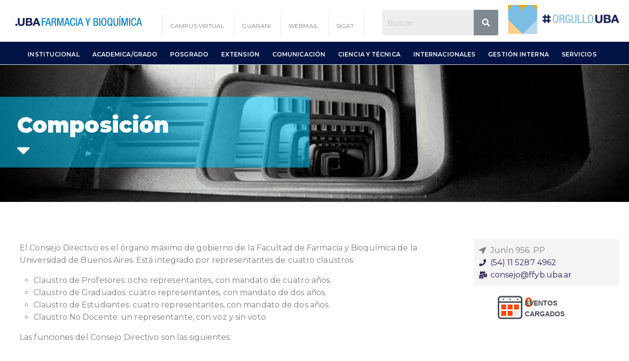

--- FILE ---
content_type: text/html; charset=UTF-8
request_url: https://www.ffyb.uba.ar/composicion/
body_size: 60085
content:
<!DOCTYPE html>
<html class="no-js" lang="es">
<head>
	<meta charset="UTF-8"/>
	<meta http-equiv="X-UA-Compatible" content="IE=edge">
	<meta name="viewport" content="width=device-width, initial-scale=1">
	<title>Composición &#8211; Facultad de Farmacia y Bioquímica &#8211; UBA</title>
<meta name='robots' content='max-image-preview:large' />
<link rel='dns-prefetch' href='//maps.googleapis.com' />
<link rel='dns-prefetch' href='//ajax.googleapis.com' />
<link rel='dns-prefetch' href='//fonts.googleapis.com' />
<link rel='preconnect' href='https://fonts.gstatic.com' crossorigin />
<link rel="alternate" type="application/rss+xml" title="Facultad de Farmacia y Bioquímica - UBA &raquo; Feed" href="https://www.ffyb.uba.ar/feed/" />
<link rel="alternate" type="application/rss+xml" title="Facultad de Farmacia y Bioquímica - UBA &raquo; Feed de los comentarios" href="https://www.ffyb.uba.ar/comments/feed/" />
<script type="text/javascript">
/* <![CDATA[ */
window._wpemojiSettings = {"baseUrl":"https:\/\/s.w.org\/images\/core\/emoji\/15.0.3\/72x72\/","ext":".png","svgUrl":"https:\/\/s.w.org\/images\/core\/emoji\/15.0.3\/svg\/","svgExt":".svg","source":{"concatemoji":"https:\/\/www.ffyb.uba.ar\/wp-includes\/js\/wp-emoji-release.min.js?ver=6.5.2"}};
/*! This file is auto-generated */
!function(i,n){var o,s,e;function c(e){try{var t={supportTests:e,timestamp:(new Date).valueOf()};sessionStorage.setItem(o,JSON.stringify(t))}catch(e){}}function p(e,t,n){e.clearRect(0,0,e.canvas.width,e.canvas.height),e.fillText(t,0,0);var t=new Uint32Array(e.getImageData(0,0,e.canvas.width,e.canvas.height).data),r=(e.clearRect(0,0,e.canvas.width,e.canvas.height),e.fillText(n,0,0),new Uint32Array(e.getImageData(0,0,e.canvas.width,e.canvas.height).data));return t.every(function(e,t){return e===r[t]})}function u(e,t,n){switch(t){case"flag":return n(e,"\ud83c\udff3\ufe0f\u200d\u26a7\ufe0f","\ud83c\udff3\ufe0f\u200b\u26a7\ufe0f")?!1:!n(e,"\ud83c\uddfa\ud83c\uddf3","\ud83c\uddfa\u200b\ud83c\uddf3")&&!n(e,"\ud83c\udff4\udb40\udc67\udb40\udc62\udb40\udc65\udb40\udc6e\udb40\udc67\udb40\udc7f","\ud83c\udff4\u200b\udb40\udc67\u200b\udb40\udc62\u200b\udb40\udc65\u200b\udb40\udc6e\u200b\udb40\udc67\u200b\udb40\udc7f");case"emoji":return!n(e,"\ud83d\udc26\u200d\u2b1b","\ud83d\udc26\u200b\u2b1b")}return!1}function f(e,t,n){var r="undefined"!=typeof WorkerGlobalScope&&self instanceof WorkerGlobalScope?new OffscreenCanvas(300,150):i.createElement("canvas"),a=r.getContext("2d",{willReadFrequently:!0}),o=(a.textBaseline="top",a.font="600 32px Arial",{});return e.forEach(function(e){o[e]=t(a,e,n)}),o}function t(e){var t=i.createElement("script");t.src=e,t.defer=!0,i.head.appendChild(t)}"undefined"!=typeof Promise&&(o="wpEmojiSettingsSupports",s=["flag","emoji"],n.supports={everything:!0,everythingExceptFlag:!0},e=new Promise(function(e){i.addEventListener("DOMContentLoaded",e,{once:!0})}),new Promise(function(t){var n=function(){try{var e=JSON.parse(sessionStorage.getItem(o));if("object"==typeof e&&"number"==typeof e.timestamp&&(new Date).valueOf()<e.timestamp+604800&&"object"==typeof e.supportTests)return e.supportTests}catch(e){}return null}();if(!n){if("undefined"!=typeof Worker&&"undefined"!=typeof OffscreenCanvas&&"undefined"!=typeof URL&&URL.createObjectURL&&"undefined"!=typeof Blob)try{var e="postMessage("+f.toString()+"("+[JSON.stringify(s),u.toString(),p.toString()].join(",")+"));",r=new Blob([e],{type:"text/javascript"}),a=new Worker(URL.createObjectURL(r),{name:"wpTestEmojiSupports"});return void(a.onmessage=function(e){c(n=e.data),a.terminate(),t(n)})}catch(e){}c(n=f(s,u,p))}t(n)}).then(function(e){for(var t in e)n.supports[t]=e[t],n.supports.everything=n.supports.everything&&n.supports[t],"flag"!==t&&(n.supports.everythingExceptFlag=n.supports.everythingExceptFlag&&n.supports[t]);n.supports.everythingExceptFlag=n.supports.everythingExceptFlag&&!n.supports.flag,n.DOMReady=!1,n.readyCallback=function(){n.DOMReady=!0}}).then(function(){return e}).then(function(){var e;n.supports.everything||(n.readyCallback(),(e=n.source||{}).concatemoji?t(e.concatemoji):e.wpemoji&&e.twemoji&&(t(e.twemoji),t(e.wpemoji)))}))}((window,document),window._wpemojiSettings);
/* ]]> */
</script>
<link rel='stylesheet' id='stec-widget-events-list-css' href='https://www.ffyb.uba.ar/wp-content/plugins/stachethemes_event_calendar/assets/css/front/style.widget-events.min.css?ver=3.2.6' type='text/css' media='all' />
<link rel="preload" href="https://www.ffyb.uba.ar/wp-content/plugins/stachethemes_event_calendar/assets/css/fonts/css/all.min.css?ver=3.2.6" as="style" onload="this.rel='stylesheet';" media="all"><style id='wp-emoji-styles-inline-css' type='text/css'>

	img.wp-smiley, img.emoji {
		display: inline !important;
		border: none !important;
		box-shadow: none !important;
		height: 1em !important;
		width: 1em !important;
		margin: 0 0.07em !important;
		vertical-align: -0.1em !important;
		background: none !important;
		padding: 0 !important;
	}
</style>
<link rel='stylesheet' id='embedpress_blocks-cgb-style-css-css' href='https://www.ffyb.uba.ar/wp-content/plugins/embedpress/Gutenberg/dist/blocks.style.build.css?ver=1713807005' type='text/css' media='all' />
<link rel='stylesheet' id='redux-extendify-styles-css' href='https://www.ffyb.uba.ar/wp-content/plugins/redux-framework/redux-core/assets/css/extendify-utilities.css?ver=4.4.15' type='text/css' media='all' />
<link rel='stylesheet' id='embedpress-css' href='https://www.ffyb.uba.ar/wp-content/plugins/embedpress/assets/css/embedpress.css?ver=6.5.2' type='text/css' media='all' />
<link rel='stylesheet' id='mega-submenu-css' href='https://www.ffyb.uba.ar/wp-content/plugins/mega-submenu/public/css/style.css?ver=1.3.2' type='text/css' media='all' />
<link rel='stylesheet' id='mega-submenu-woocommerce-css' href='https://www.ffyb.uba.ar/wp-content/plugins/mega-submenu/public/css/woocommerce.css?ver=1.3.2' type='text/css' media='all' />
<link rel='stylesheet' id='ed-school-plugin-elementor-css' href='https://www.ffyb.uba.ar/wp-content/plugins/ed-school-plugin/includes/elementor/assets/css/main.css?ver=6.5.2' type='text/css' media='all' />
<link rel='stylesheet' id='hfe-style-css' href='https://www.ffyb.uba.ar/wp-content/plugins/header-footer-elementor/assets/css/header-footer-elementor.css?ver=1.6.26' type='text/css' media='all' />
<link rel='stylesheet' id='elementor-icons-css' href='https://www.ffyb.uba.ar/wp-content/plugins/elementor/assets/lib/eicons/css/elementor-icons.min.css?ver=5.18.0' type='text/css' media='all' />
<link rel='stylesheet' id='elementor-frontend-legacy-css' href='https://www.ffyb.uba.ar/wp-content/plugins/elementor/assets/css/frontend-legacy.min.css?ver=3.11.5' type='text/css' media='all' />
<link rel='stylesheet' id='elementor-frontend-css' href='https://www.ffyb.uba.ar/wp-content/plugins/elementor/assets/css/frontend.min.css?ver=3.11.5' type='text/css' media='all' />
<link rel='stylesheet' id='swiper-css' href='https://www.ffyb.uba.ar/wp-content/plugins/elementor/assets/lib/swiper/css/swiper.min.css?ver=5.3.6' type='text/css' media='all' />
<link rel='stylesheet' id='elementor-post-525-css' href='https://www.ffyb.uba.ar/wp-content/uploads/elementor/css/post-525.css?ver=1711384642' type='text/css' media='all' />
<link rel='stylesheet' id='embedpress-elementor-css-css' href='https://www.ffyb.uba.ar/wp-content/plugins/embedpress/assets/css/embedpress-elementor.css?ver=3.9.16' type='text/css' media='all' />
<link rel='stylesheet' id='font-awesome-5-all-css' href='https://www.ffyb.uba.ar/wp-content/plugins/elementor/assets/lib/font-awesome/css/all.min.css?ver=3.11.5' type='text/css' media='all' />
<link rel='stylesheet' id='font-awesome-4-shim-css' href='https://www.ffyb.uba.ar/wp-content/plugins/elementor/assets/lib/font-awesome/css/v4-shims.min.css?ver=3.11.5' type='text/css' media='all' />
<link rel='stylesheet' id='elementor-post-1976-css' href='https://www.ffyb.uba.ar/wp-content/uploads/elementor/css/post-1976.css?ver=1764253150' type='text/css' media='all' />
<link rel='stylesheet' id='hfe-widgets-style-css' href='https://www.ffyb.uba.ar/wp-content/plugins/header-footer-elementor/inc/widgets-css/frontend.css?ver=1.6.26' type='text/css' media='all' />
<link rel="preload" href="https://ajax.googleapis.com/ajax/libs/jqueryui/1.11.4/themes/smoothness/jquery-ui.css" as="style" onload="this.rel='stylesheet';" media="all"><link rel="preload" href="https://www.ffyb.uba.ar/wp-content/plugins/stachethemes_event_calendar/assets/css/front/style.min.css?ver=3.2.6" as="style" onload="this.rel='stylesheet';" media="all"><link rel="preload" href="https://www.ffyb.uba.ar/wp-content/plugins/stachethemes_event_calendar/assets/css/colorpicker/css/colorpicker.min.css?ver=3.2.6" as="style" onload="this.rel='stylesheet';" media="all"><link rel="preload" href="https://www.ffyb.uba.ar/wp-content/plugins/stachethemes_event_calendar/assets/css/front/style.submit-form-elements.min.css?ver=3.2.6" as="style" onload="this.rel='stylesheet';" media="all"><link rel='stylesheet' id='buttons-css' href='https://www.ffyb.uba.ar/wp-includes/css/buttons.min.css?ver=6.5.2' type='text/css' media='all' />
<link rel='stylesheet' id='dashicons-css' href='https://www.ffyb.uba.ar/wp-includes/css/dashicons.min.css?ver=6.5.2' type='text/css' media='all' />
<link rel='stylesheet' id='mediaelement-css' href='https://www.ffyb.uba.ar/wp-includes/js/mediaelement/mediaelementplayer-legacy.min.css?ver=4.2.17' type='text/css' media='all' />
<link rel='stylesheet' id='wp-mediaelement-css' href='https://www.ffyb.uba.ar/wp-includes/js/mediaelement/wp-mediaelement.min.css?ver=6.5.2' type='text/css' media='all' />
<link rel='stylesheet' id='media-views-css' href='https://www.ffyb.uba.ar/wp-includes/css/media-views.min.css?ver=6.5.2' type='text/css' media='all' />
<link rel='stylesheet' id='imgareaselect-css' href='https://www.ffyb.uba.ar/wp-includes/js/imgareaselect/imgareaselect.css?ver=0.9.8' type='text/css' media='all' />
<link rel='stylesheet' id='plyr-css' href='https://www.ffyb.uba.ar/wp-content/plugins/embedpress/assets/css/plyr.css?ver=6.5.2' type='text/css' media='all' />
<link rel='stylesheet' id='font-awesome-css' href='https://www.ffyb.uba.ar/wp-content/plugins/elementor/assets/lib/font-awesome/css/font-awesome.min.css?ver=4.7.0' type='text/css' media='all' />
<link rel='stylesheet' id='ed-school-plugin-style-css' href='https://www.ffyb.uba.ar/wp-content/plugins/ed-school-plugin/public/css/style.css?ver=6.5.2' type='text/css' media='all' />
<link rel='stylesheet' id='eael-general-css' href='https://www.ffyb.uba.ar/wp-content/plugins/essential-addons-for-elementor-lite/assets/front-end/css/view/general.min.css?ver=5.9.15' type='text/css' media='all' />
<link rel='stylesheet' id='groundwork-grid-css' href='https://www.ffyb.uba.ar/wp-content/themes/ed-school/assets/css/groundwork-responsive.css?ver=6.5.2' type='text/css' media='all' />
<link rel='stylesheet' id='ed-school-theme-icons-css' href='https://www.ffyb.uba.ar/wp-content/themes/ed-school/assets/css/theme-icons.css?ver=6.5.2' type='text/css' media='all' />
<link rel='stylesheet' id='ed-school-style-css' href='https://www.ffyb.uba.ar/wp-content/themes/ed-school/style.css?ver=6.5.2' type='text/css' media='all' />
<style id='ed-school-style-inline-css' type='text/css'>
.header-mobile {display: none;}@media screen and (max-width:1100px) {.header-left {padding-left: 0;}.wh-header, .wh-top-bar {display: none;}.header-mobile {display: block;}}
</style>
<link rel='stylesheet' id='magnific-popup-css' href='https://www.ffyb.uba.ar/wp-content/plugins/ed-school-plugin/includes/elementor/widgets/video-popup/assets/magnific-popup.css?ver=6.5.2' type='text/css' media='all' />
<link rel="preload" as="style" href="https://fonts.googleapis.com/css?family=Montserrat:100,200,300,400,500,600,700,800,900,100italic,200italic,300italic,400italic,500italic,600italic,700italic,800italic,900italic&#038;subset=latin&#038;display=swap&#038;ver=1726690570" /><link rel="stylesheet" href="https://fonts.googleapis.com/css?family=Montserrat:100,200,300,400,500,600,700,800,900,100italic,200italic,300italic,400italic,500italic,600italic,700italic,800italic,900italic&#038;subset=latin&#038;display=swap&#038;ver=1726690570" media="print" onload="this.media='all'"><noscript><link rel="stylesheet" href="https://fonts.googleapis.com/css?family=Montserrat:100,200,300,400,500,600,700,800,900,100italic,200italic,300italic,400italic,500italic,600italic,700italic,800italic,900italic&#038;subset=latin&#038;display=swap&#038;ver=1726690570" /></noscript><link rel='stylesheet' id='ed_school_options_style-css' href='//www.ffyb.uba.ar/wp-content/uploads/ed_school_options_style.css?ver=6.5.2' type='text/css' media='all' />
<style id='ed_school_options_style-inline-css' type='text/css'>
.menu-label {
    background: #ffbc59;
    border-radius: 2px;
    color: #fff;
    font-family: "Libre Franklin";
    font-size: 0.5em;
    font-weight: 900;
    margin-left: 6px;
    padding: 2px 5px 2px 5px;
    position: relative;
    top: -3px;
}

/* Course button and link colors */
.linp-featured-courses-carousel .course-link-btn {
    background-color: #2690b1;
}
.linp-featured-courses-carousel .course-link-btn:hover {
    background-color: #1f82a1;
}
.linp-featured-courses-carousel .course-meta li a {
    color: #2690b1;
}

.page-title {
    background: #ff7d0087;
    padding: 30px 35px;
    display: inline-block;
    min-width: 50%;
}

.page-title:after {
    content: "\f0dd" !important;
    font-family: FontAwesome !important;
    font-size: 1em;
    font-weight: normal;
    position: relative;
    bottom: 0;
    display: block;
    left: 0;
    line-height: 0.7em;
}

.single-tribe_events .page-title {
    padding: 0;
    background: transparent;
}
.single-tribe_events .page-title:after {
    content: "" !important;
}.wh-page-title-bar{background-image:url(https://www.ffyb.uba.ar/wp-content/uploads/2022/11/composicion.jpg)}
</style>
<link rel='stylesheet' id='elementor-post-432-css' href='https://www.ffyb.uba.ar/wp-content/uploads/elementor/css/post-432.css?ver=1720620355' type='text/css' media='all' />
<link rel='stylesheet' id='elementor-post-429-css' href='https://www.ffyb.uba.ar/wp-content/uploads/elementor/css/post-429.css?ver=1711384643' type='text/css' media='all' />
<link rel='stylesheet' id='elementor-post-433-css' href='https://www.ffyb.uba.ar/wp-content/uploads/elementor/css/post-433.css?ver=1765891780' type='text/css' media='all' />
<link rel='stylesheet' id='google-fonts-1-css' href='https://fonts.googleapis.com/css?family=Roboto%3A100%2C100italic%2C200%2C200italic%2C300%2C300italic%2C400%2C400italic%2C500%2C500italic%2C600%2C600italic%2C700%2C700italic%2C800%2C800italic%2C900%2C900italic%7CRoboto+Slab%3A100%2C100italic%2C200%2C200italic%2C300%2C300italic%2C400%2C400italic%2C500%2C500italic%2C600%2C600italic%2C700%2C700italic%2C800%2C800italic%2C900%2C900italic%7CMontserrat%3A100%2C100italic%2C200%2C200italic%2C300%2C300italic%2C400%2C400italic%2C500%2C500italic%2C600%2C600italic%2C700%2C700italic%2C800%2C800italic%2C900%2C900italic&#038;display=auto&#038;ver=6.5.2' type='text/css' media='all' />
<link rel='stylesheet' id='elementor-icons-shared-0-css' href='https://www.ffyb.uba.ar/wp-content/plugins/elementor/assets/lib/font-awesome/css/fontawesome.min.css?ver=5.15.3' type='text/css' media='all' />
<link rel='stylesheet' id='elementor-icons-fa-solid-css' href='https://www.ffyb.uba.ar/wp-content/plugins/elementor/assets/lib/font-awesome/css/solid.min.css?ver=5.15.3' type='text/css' media='all' />
<link rel="preconnect" href="https://fonts.gstatic.com/" crossorigin><script type="text/javascript" src="https://www.ffyb.uba.ar/wp-includes/js/jquery/jquery.min.js?ver=3.7.1" id="jquery-core-js"></script>
<script type="text/javascript" src="https://www.ffyb.uba.ar/wp-includes/js/jquery/jquery-migrate.min.js?ver=3.4.1" id="jquery-migrate-js"></script>
<script type="text/javascript" src="https://www.ffyb.uba.ar/wp-content/plugins/embedpress/assets/js/plyr.polyfilled.js?ver=1" id="plyr.polyfilled-js"></script>
<script type="text/javascript" id="mega-submenu-js-extra">
/* <![CDATA[ */
var msm_mega_submenu = {"data":{"submenu_items_position_relative":0,"mobile_menu_trigger_click_bellow":768}};
/* ]]> */
</script>
<script type="text/javascript" src="https://www.ffyb.uba.ar/wp-content/plugins/mega-submenu/public/js/msm-main.min.js?ver=1.3.2" id="mega-submenu-js"></script>
<script type="text/javascript" src="https://www.ffyb.uba.ar/wp-content/plugins/elementor/assets/lib/font-awesome/js/v4-shims.min.js?ver=3.11.5" id="font-awesome-4-shim-js"></script>
<script type="text/javascript" id="utils-js-extra">
/* <![CDATA[ */
var userSettings = {"url":"\/","uid":"0","time":"1769135854","secure":"1"};
/* ]]> */
</script>
<script type="text/javascript" src="https://www.ffyb.uba.ar/wp-includes/js/utils.min.js?ver=6.5.2" id="utils-js"></script>
<script type="text/javascript" src="https://www.ffyb.uba.ar/wp-includes/js/plupload/moxie.min.js?ver=1.3.5" id="moxiejs-js"></script>
<script type="text/javascript" src="https://www.ffyb.uba.ar/wp-includes/js/plupload/plupload.min.js?ver=2.1.9" id="plupload-js"></script>
<!--[if lt IE 8]>
<script type="text/javascript" src="https://www.ffyb.uba.ar/wp-includes/js/json2.min.js?ver=2015-05-03" id="json2-js"></script>
<![endif]-->
<script type="text/javascript" src="https://www.ffyb.uba.ar/wp-content/themes/ed-school/assets/js/vendor/modernizr-2.7.0.min.js" id="modernizr-js"></script>
<link rel="https://api.w.org/" href="https://www.ffyb.uba.ar/wp-json/" /><link rel="alternate" type="application/json" href="https://www.ffyb.uba.ar/wp-json/wp/v2/pages/1976" /><link rel="EditURI" type="application/rsd+xml" title="RSD" href="https://www.ffyb.uba.ar/xmlrpc.php?rsd" />
<meta name="generator" content="WordPress 6.5.2" />
<link rel="canonical" href="https://www.ffyb.uba.ar/composicion/" />
<link rel='shortlink' href='https://www.ffyb.uba.ar/?p=1976' />
<link rel="alternate" type="application/json+oembed" href="https://www.ffyb.uba.ar/wp-json/oembed/1.0/embed?url=https%3A%2F%2Fwww.ffyb.uba.ar%2Fcomposicion%2F" />
<link rel="alternate" type="text/xml+oembed" href="https://www.ffyb.uba.ar/wp-json/oembed/1.0/embed?url=https%3A%2F%2Fwww.ffyb.uba.ar%2Fcomposicion%2F&#038;format=xml" />
<meta name="generator" content="Redux 4.4.15" />        <script type='text/javascript'>
            if (typeof ajaxurl === 'undefined') {
                var ajaxurl = 'https://www.ffyb.uba.ar/wp-admin/admin-ajax.php';
            }
            if (typeof resturl === 'undefined') {
                var resturl = 'https://www.ffyb.uba.ar/wp-json/';
            }
        </script>
        
<style type="text/css" id="breadcrumb-trail-css">.breadcrumbs .trail-browse,.breadcrumbs .trail-items,.breadcrumbs .trail-items li {display: inline-block;margin:0;padding: 0;border:none;background:transparent;text-indent: 0;}.breadcrumbs .trail-browse {font-size: inherit;font-style:inherit;font-weight: inherit;color: inherit;}.breadcrumbs .trail-items {list-style: none;}.trail-items li::after {content: "\002F";padding: 0 0.5em;}.trail-items li:last-of-type::after {display: none;}</style>
<meta name="generator" content="Elementor 3.11.5; settings: css_print_method-external, google_font-enabled, font_display-auto">
<meta name="generator" content="Powered by Slider Revolution 6.5.25 - responsive, Mobile-Friendly Slider Plugin for WordPress with comfortable drag and drop interface." />
<script>function setREVStartSize(e){
			//window.requestAnimationFrame(function() {
				window.RSIW = window.RSIW===undefined ? window.innerWidth : window.RSIW;
				window.RSIH = window.RSIH===undefined ? window.innerHeight : window.RSIH;
				try {
					var pw = document.getElementById(e.c).parentNode.offsetWidth,
						newh;
					pw = pw===0 || isNaN(pw) || (e.l=="fullwidth" || e.layout=="fullwidth") ? window.RSIW : pw;
					e.tabw = e.tabw===undefined ? 0 : parseInt(e.tabw);
					e.thumbw = e.thumbw===undefined ? 0 : parseInt(e.thumbw);
					e.tabh = e.tabh===undefined ? 0 : parseInt(e.tabh);
					e.thumbh = e.thumbh===undefined ? 0 : parseInt(e.thumbh);
					e.tabhide = e.tabhide===undefined ? 0 : parseInt(e.tabhide);
					e.thumbhide = e.thumbhide===undefined ? 0 : parseInt(e.thumbhide);
					e.mh = e.mh===undefined || e.mh=="" || e.mh==="auto" ? 0 : parseInt(e.mh,0);
					if(e.layout==="fullscreen" || e.l==="fullscreen")
						newh = Math.max(e.mh,window.RSIH);
					else{
						e.gw = Array.isArray(e.gw) ? e.gw : [e.gw];
						for (var i in e.rl) if (e.gw[i]===undefined || e.gw[i]===0) e.gw[i] = e.gw[i-1];
						e.gh = e.el===undefined || e.el==="" || (Array.isArray(e.el) && e.el.length==0)? e.gh : e.el;
						e.gh = Array.isArray(e.gh) ? e.gh : [e.gh];
						for (var i in e.rl) if (e.gh[i]===undefined || e.gh[i]===0) e.gh[i] = e.gh[i-1];
											
						var nl = new Array(e.rl.length),
							ix = 0,
							sl;
						e.tabw = e.tabhide>=pw ? 0 : e.tabw;
						e.thumbw = e.thumbhide>=pw ? 0 : e.thumbw;
						e.tabh = e.tabhide>=pw ? 0 : e.tabh;
						e.thumbh = e.thumbhide>=pw ? 0 : e.thumbh;
						for (var i in e.rl) nl[i] = e.rl[i]<window.RSIW ? 0 : e.rl[i];
						sl = nl[0];
						for (var i in nl) if (sl>nl[i] && nl[i]>0) { sl = nl[i]; ix=i;}
						var m = pw>(e.gw[ix]+e.tabw+e.thumbw) ? 1 : (pw-(e.tabw+e.thumbw)) / (e.gw[ix]);
						newh =  (e.gh[ix] * m) + (e.tabh + e.thumbh);
					}
					var el = document.getElementById(e.c);
					if (el!==null && el) el.style.height = newh+"px";
					el = document.getElementById(e.c+"_wrapper");
					if (el!==null && el) {
						el.style.height = newh+"px";
						el.style.display = "block";
					}
				} catch(e){
					console.log("Failure at Presize of Slider:" + e)
				}
			//});
		  };</script>
		<style type="text/css" id="wp-custom-css">
			.left.elementor-element.elementor-element-fdfc25a.elementor-widget.elementor-widget-scp_menu {
    padding-top: 20px;
}
.facu{
	padding-bottom:0px!important
}
.categories-links {
    display: none;
}
button, .button, input[type="submit"], input[type="button"], input[type="reset"], .wh-button, .elementor-button, .course-meta .register a, #tribe-events .tribe-events-button, #tribe-bar-form .tribe-bar-submit input[type=submit], a.view-results, a.view-results-link, a.sensei-certificate-link, .sensei-course-filters li a, li.msm-menu-item .msm-submenu a.wh-button, .course-container a.button, .course a.button, .lesson a.button, .quiz a.button, .course-container a.button:visited, .course a.button:visited, .lesson a.button:visited, .quiz a.button:visited, .course-container a.comment-reply-link, .course a.comment-reply-link, .lesson a.comment-reply-link, .quiz a.comment-reply-link, .course-container #commentform #submit, .course #commentform #submit, .lesson #commentform #submit, .quiz #commentform #submit, .course-container .submit, .course .submit, .lesson .submit, .quiz .submit, .course-container input[type=submit], .course input[type=submit], .lesson input[type=submit], .quiz input[type=submit], .course-container input.button, .course input.button, .lesson input.button, .quiz input.button, .course-container button.button, .course button.button, .lesson button.button, .quiz button.button, .woocommerce a.button.add_to_cart_button {
    background-color: #5dafd6;
    border-radius: 0px;
    font-size: 10px;
    font-weight: 800;
    line-height: 3px;
    border: 1px solid #5dafd6; 
    color: #fff;
    padding: 14px 13px 13px 13px;
    text-transform: uppercase;
    font-family: Montserrat;
    /* letter-spacing: 1.5px; */
    text-align: center;
}
.elementor-element .linp-post-list.layout_4 .data hr {
    width: 30px;
    border-top: 4px solid #e6be1e;
    margin-bottom: 0px!important; 
}
.page-title {
    background: #00cbff87!important;
    padding: 30px 35px;
    display: inline-block;
    min-width: 50%;
}
span.author.vcard {
    display: none;
}
elementor-432 .elementor-element.elementor-element-4bbd974 .sf-menu li a {
    color: #011344;
}
ul.sub-menu li>a{
	color: #011344!important
}
.elementor-widget-scp_menu .sf-menu.wh-menu-main li.menu-item-has-children > a:after {
    display:none!important
}.summary {
    display: none;
}
.page-template-template-sidebar-right-childpages .wh-sidebar {
    margin-top: -54px;
}
.elementor-accordion .elementor-tab-title {
    margin: 0;
    padding: 15px 20px;
    font-weight: 700;
    line-height: 1.2!important;
    cursor: pointer;
    outline: none;
}
nav.breadcrumb-trail.breadcrumbs {
    display: none;
}
.respmenu-header .respmenu-header-logo-link img {
    max-width: 100%;
    height: auto;
    padding-top: 10px;
}
/*border nota mobile*/
.linp-post-list.layout_2 .item .data {
    margin: -26px 14px;
    background: #fff;
    border: 1px solid grey;
    z-index: 9;
    position: relative;
    border: 1px solid grey;
    padding: 16px 19px;
}
/*boton nota mobile*/
.linp-post-list .item .data .read-more {
    font-weight: 400;
    margin-top: 10px!important;
    background-color: #5dafd6;
    padding: 10px;
    color: white;
}

@media (max-width:991px){
	h1.page-title {
    font-family: Montserrat;
    line-height: 40px;
    font-weight: 900;
    font-style: normal;
    color: #ffffff;
    font-size: 36px;
    font-display: swap;
}}

.wh-sidebar .widget-title{
	display:none
}
span.date, section#comments 
{
	display:none
}

input, select, textarea {
    font-family: inherit;
    padding: 14px;
    margin-bottom: 0px;
}

/*.wh-sidebar.one.fourth.wh-padding {
    background-color: #eeeeee;
}*/

h2, h3, h4, h6, h4 a {
    font-family: Montserrat;
    line-height: 30px;
    font-weight: 800;
    font-style: normal;
    color: #011344!important;
    font-size: 20px;
    font-display: swap;
}
.wh-page-title-wrapper {
    padding-top: 5px;
    padding-right: 15px;
    padding-bottom: 60px;
    padding-left: 0px!important;
}

body .stec-layout-event-btn-sec-fontandcolor:hover {
    border-color: #80cfeb;
}

body .stec-layout-event-btn-sec-fontandcolor:hover {
    background: #80cfeb;
}

.stec-media-small .stec-layout-agenda-eventholder-form .stec-layout-event-preview:not(.stec-event-create-form-preview).stec-layout-event-preview-animate, .stec-media-small .stec-event-holder .stec-layout-event-preview:not(.stec-event-create-form-preview).stec-layout-event-preview-animate, .stec-media-small .stec-layout-agenda-events-all-list .stec-layout-event-preview:not(.stec-event-create-form-preview).stec-layout-event-preview-animate, .stec-media-small .stec-layout-agenda-eventholder-form .stec-layout-event-preview:not(.stec-event-create-form-preview).stec-layout-event-preview-animate-complete, .stec-media-small .stec-event-holder .stec-layout-event-preview:not(.stec-event-create-form-preview).stec-layout-event-preview-animate-complete, .stec-media-small .stec-layout-agenda-events-all-list .stec-layout-event-preview:not(.stec-event-create-form-preview).stec-layout-event-preview-animate-complete {
    height: auto!important;
}
a.wh-button.hoverable {
	background-color:#5DAFD6!important
}


		</style>
		        <meta name="viewport" content="width=device-width, initial-scale=1.0">

                    <script>

                if (typeof window.FB === 'undefined') {
                    (function (d, s, id) {
                        var js, fjs = d.getElementsByTagName(s)[0];
                        if (d.getElementById(id))
                            return;
                        js = d.createElement(s);
                        js.async = 'async';
                        js.defer = 'defer';
                        js.id = id;
                        js.src = '//connect.facebook.net/en_US/sdk.js#xfbml=1&version=v2.12';
                        fjs.parentNode.insertBefore(js, fjs);
                    }(document, 'script', 'facebook-jssdk'));
                }
            </script>
            <style>
    @-ms-viewport { 
        width: device-width;
        height: device-height;
    }  

    /* stec style generator */

     body .stec-top .stec-top-dropmenu-layouts > li i { color  : #bdc1c8  } 
  body .stec-top .stec-top-menu > li { color  : #bdc1c8  } 
  body .stec-top .stec-top-menu li[data-action="today"]:hover .stec-top-menu-count { color  : #bdc1c8  } 
  body .stec-top .stec-top-menu > li:hover i { color  : #ffffff  } 
  body .stec-top .stec-top-menu > li.active i { color  : #ffffff  } 
  body .stec-top .stec-top-menu > li:hover p { color  : #ffffff  } 
  body .stec-top .stec-top-menu > li.active p { color  : #ffffff  } 
  body .stec-top .stec-top-menu .stec-top-menu-count { color  : #ffffff  } 
  body .stec-top .stec-top-dropmenu-layouts > li:hover i { color  : #ffffff  } 
  body .stec:not(.stec-mobile) .stec-top-dropmenu-layouts > li { background  : #ffffff  } 
  body .stec-mobile .stec-top-dropmenu-layouts > li { background  : #ffffff  } 
  body .stec-top .stec-top-menu > li { background  : #ffffff  } 
  body .stec-top .stec-top-menu li[data-action="today"]:hover .stec-top-menu-count { background  : #ffffff  } 
  body .stec:not(.stec-mobile) .stec-top-dropmenu-layouts > li:hover { background  : #80ceeb  } 
  body .stec-mobile .stec-top-dropmenu-layouts > li.mobile-hover { background  : #80ceeb  } 
  body .stec-top .stec-top-menu > li:hover { background  : #80ceeb  } 
  body .stec-top .stec-top-menu > li.active { background  : #80ceeb  } 
  body .stec-top .stec-top-menu .stec-top-menu-count { background  : #80ceeb  } 
  body .stec-top .stec-top-dropmenu-layouts > li:hover { background  : #80ceeb  } 
  body .stec:not(.stec-mobile) .stec-top-dropmenu-layouts > li:hover > ul li p { color  : #ffffff  } 
  body .stec-mobile .stec-top-dropmenu-layouts > li.mobile-hover > ul li p { color  : #ffffff  } 
  body .stec-top .stec-top-menu-date-dropdown:hover .stec-top-menu-date-control-up i { color  : #ffffff  } 
  body .stec-top .stec-top-menu-date-dropdown:hover .stec-top-menu-date-control-down i { color  : #ffffff  } 
  body .stec-top .stec-top-menu-date-dropdown:hover li p { color  : #ffffff  } 
  body .stec-top .stec-top-menu-date .mobile-hover .stec-top-menu-date-control-up i { color  : #ffffff  } 
  body .stec-top .stec-top-menu-date .mobile-hover .stec-top-menu-date-control-down i { color  : #ffffff  } 
  body .stec-top .stec-top-menu-date .mobile-hover li p { color  : #ffffff  } 
  body .stec-top-menu-filter-title i, body .stec-top-menu-filter-title span { color  : #ffffff  } 
  body .stec-top-menu-filter-contents li i, body .stec-top-menu-filter-contents li span { color  : #ffffff  } 
  body .stec:not(.stec-mobile) .stec-top-dropmenu-layouts > li:hover > ul li:hover p { color  : #ffffff  } 
  body .stec-mobile .stec-top-dropmenu-layouts > li.mobile-hover > ul li:hover p { color  : #ffffff  } 
  body .stec-top .stec-top-menu-date-dropdown:hover .stec-top-menu-date-control-up:hover i { color  : #ffffff  } 
  body .stec-top .stec-top-menu-date-dropdown:hover .stec-top-menu-date-control-down:hover i { color  : #ffffff  } 
  body .stec-top .stec-top-menu-date ul li:hover p { color  : #ffffff  } 
  body .stec-top .stec-top-menu-search .stec-top-search-results li.active i { color  : #ffffff  } 
  body .stec-top .stec-top-menu-search .stec-top-search-results li:hover i { color  : #ffffff  } 
  body .stec-top .stec-top-menu-search .stec-top-search-results li.active p { color  : #ffffff  } 
  body .stec-top .stec-top-menu-search .stec-top-search-results li:hover p { color  : #ffffff  } 
  body .stec-top-menu-filter-title:hover > i, body .stec-top-menu-filter-title:hover span { color  : #ffffff  } 
  body .stec-top-menu-filter-contents li:hover i, body .stec-top-menu-filter-contents li:hover span { color  : #ffffff  } 
  body .stec:not(.stec-mobile) .stec-top-dropmenu-layouts > li:hover > ul li { background  : #80ceeb  } 
  body .stec-mobile .stec-top-dropmenu-layouts > li.mobile-hover > ul li { background  : #80ceeb  } 
  body .stec-top .stec-top-menu-date-control-up { background  : #80ceeb  } 
  body .stec-top .stec-top-menu-date-control-down { background  : #80ceeb  } 
  body .stec-top .stec-top-menu-date ul li { background  : #80ceeb  } 
  body .stec-top .stec-top-menu-search .stec-top-search-dropdown { background  : #80ceeb  } 
  body .stec-top .stec-top-menu-filter-dropdown { border-color  : #80ceeb  } 
  body .stec-top .stec-top-menu-filter-dropdown { background    : #80ceeb  } 
  body .stec-top .stec-top-menu-filter-by .stec-top-menu-filter-contents { background    : #80ceeb  } 
  body .stec:not(.stec-mobile) .stec-top-dropmenu-layouts > li:hover > ul li.active { background  : #80ceeb  } 
  body .stec:not(.stec-mobile) .stec-top-dropmenu-layouts > li:hover > ul li:hover { background  : #80ceeb  } 
  body .stec-mobile .stec-top-dropmenu-layouts > li.mobile-hover > ul li.active { background  : #80ceeb  } 
  body .stec-mobile .stec-top-dropmenu-layouts > li.mobile-hover > ul li:hover { background  : #80ceeb  } 
  body .stec-top .stec-top-menu-date-control-up:hover { background  : #80ceeb  } 
  body .stec-top .stec-top-menu-date-control-down:hover { background  : #80ceeb  } 
  body .stec-top .stec-top-menu-date ul li.active { background  : #80ceeb  } 
  body .stec-top .stec-top-menu-date ul li:hover { background  : #80ceeb  } 
  body .stec-top .stec-top-menu-search .stec-top-search-results li.active { background  : #80ceeb  } 
  body .stec-top .stec-top-menu-search .stec-top-search-results li:hover { background  : #80ceeb  } 
  body .stec-top .stec-top-menu-filter-by.active .stec-top-menu-filter-title { border-color  : #80ceeb  } 
  body .stec-top .stec-top-menu-filter-by.active .stec-top-menu-filter-title { background  : #80ceeb  } 
  body .stec-top .stec-top-menu-filter-contents li span { background  : #80ceeb  } 
  body .stec-top .stec-top-menu-filter-by .stec-top-menu-quick-search-wrap { background    : #80ceeb  } 
  body .stec-top .stec-top-menu-search .stec-top-search-form { background  : #ffffff  } 
  body .stec-top .stec-top-menu-search .stec-top-search-form input { color  : #bdc1c8  } 
  body .stec-top .stec-top-menu-search .stec-top-search-form a i { color  : #bdc1c8  } 
  body .stec-top-menu-date-small { font-family : Arial  } 
 body .stec-top-menu-date-small { font-weight : 400  } 
  body .stec-top-menu-date-small { font-size : 14px  } 
 body .stec-top-menu-date-small { line-height :   
 }  body .stec-top .stec-top-menu > li p { font-family : Arial  } 
 body .stec-top .stec-top-menu > li p { font-weight : 400  } 
  body .stec-top .stec-top-menu > li p { font-size : 14px  } 
 body .stec-top .stec-top-menu > li p { line-height :   
 }  body .stec-top .stec-top-dropmenu-layouts ul p { font-family : Arial  } 
 body .stec-top .stec-top-dropmenu-layouts ul p { font-weight : 400  } 
  body .stec-top .stec-top-dropmenu-layouts ul p { font-size : 14px  } 
 body .stec-top .stec-top-dropmenu-layouts ul p { line-height :   
 }  body .stec-top .stec-top-menu-search .stec-top-search-form input { font-family : Arial  } 
 body .stec-top .stec-top-menu-search .stec-top-search-form input { font-weight : 400  } 
  body .stec-top .stec-top-menu-search .stec-top-search-form input { font-size : 14px  } 
 body .stec-top .stec-top-menu-search .stec-top-search-form input { line-height :   
 }  body .stec-top .stec-top-menu-filter-dropdown span { font-family : Arial  } 
 body .stec-top .stec-top-menu-filter-dropdown span { font-weight : 400  } 
  body .stec-top .stec-top-menu-filter-dropdown span { font-size : 14px  } 
 body .stec-top .stec-top-menu-filter-dropdown span { line-height :   
 }  body .stec-layout-agenda-monthstart { background  : #e6e8ed  } 
  body .stec-layout-agenda-monthstart-month { color  : #0c0c0c  } 
  body .stec-layout-agenda-monthstart-year { color  : #999999  } 
  body .stec-layout-agenda-daycell { background  : #ffffff  } 
  body .stec-layout-agenda-daycell:hover { background  : #f0f1f2  } 
  body .stec-layout-agenda-daycell.active { background  : #4d576c  } 
  body .stec-layout-agenda-daycell-label { color  : #999999  } 
  body .stec-layout-agenda-daycell-num  { color  : #0c0c0c  } 
  body .stec-layout-agenda-daycell.active .stec-layout-agenda-daycell-label { color  : #ffffff  } 
  body .stec-layout-agenda-daycell.active .stec-layout-agenda-daycell-num { color  : #ffffff  } 
  body .stec-layout-agenda-daycell.stec-layout-agenda-daycell-today .stec-layout-agenda-daycell-label { color  : #80ceeb  } 
  body .stec-layout-agenda-daycell.stec-layout-agenda-daycell-today .stec-layout-agenda-daycell-num { color  : #80ceeb  } 
  body .stec-layout-agenda-events-all-datetext { color  : #4d576c  } 
  body .stec-style-button.stec-layout-agenda-events-all-load-more { background  : #4d576c  } 
  body .stec-style-button.stec-layout-agenda-events-all-load-more span { color  : #ffffff  } 
  body .stec-style-button.stec-layout-agenda-events-all-load-more:hover { background  : #80ceeb  } 
  body .stec-style-button.stec-layout-agenda-events-all-load-more:hover span { color  : #ffffff  } 
  body .stec-layout-agenda-noevents { color  : #4d576c  } 
  body .stec-style-button.stec-layout-agenda-events-all-load-more { font-family : Arial  } 
 body .stec-style-button.stec-layout-agenda-events-all-load-more { font-weight : 400  } 
  body .stec-style-button.stec-layout-agenda-events-all-load-more { font-size : 14px  } 
 body .stec-style-button.stec-layout-agenda-events-all-load-more { line-height :   
 }  body .stec-layout-agenda-monthstart-year { font-family : Arial  } 
 body .stec-layout-agenda-monthstart-year { font-weight : 400  } 
  body .stec-layout-agenda-monthstart-year { font-size : 12px  } 
 body .stec-layout-agenda-monthstart-year { line-height :   
 }  body .stec-layout-agenda-monthstart-month { font-family : Arial  } 
 body .stec-layout-agenda-monthstart-month { font-weight : 400  } 
  body .stec-layout-agenda-monthstart-month { font-size : 18px  } 
 body .stec-layout-agenda-monthstart-month { line-height :   
 }  body .stec-layout-agenda-daycell-label { font-family : Arial  } 
 body .stec-layout-agenda-daycell-label { font-weight : 400  } 
  body .stec-layout-agenda-daycell-label { font-size : 14px  } 
 body .stec-layout-agenda-daycell-label { line-height :   
 }  body .stec-layout-agenda-daycell-num { font-family : Arial  } 
 body .stec-layout-agenda-daycell-num { font-weight : 400  } 
  body .stec-layout-agenda-daycell-num { font-size : 30px  } 
 body .stec-layout-agenda-daycell-num { line-height :   
 }  body .stec-layout-agenda-events-all-datetext { font-family : Arial  } 
 body .stec-layout-agenda-events-all-datetext { font-weight : 700  } 
  body .stec-layout-agenda-events-all-datetext { font-size : 14px  } 
 body .stec-layout-agenda-events-all-datetext { line-height :   
 }  body .stec-layout-agenda-noevents { font-family : Arial  } 
 body .stec-layout-agenda-noevents { font-weight : 700  } 
  body .stec-layout-agenda-noevents { font-size : 14px  } 
 body .stec-layout-agenda-noevents { line-height :   
 }  body .stec-layout-day-noevents { color  : #4d576c  } 
  body .stec-layout-day-noevents { font-family : Arial  } 
 body .stec-layout-day-noevents { font-weight : 700  } 
  body .stec-layout-day-noevents { font-size : 14px  } 
 body .stec-layout-day-noevents { line-height :   
 }  body .stec-layout-grid .stec-layout-grid-event { background  : #fff  } 
  body .stec-layout-grid .stec-layout-grid-event-title a { color  : #4d576c  } 
  body .stec-layout-grid .stec-layout-grid-event span { color  : #bdc1c8  } 
  body .stec-layout-grid .stec-layout-grid-event span i { color  : #bdc1c8  } 
  body .stec-style-button.stec-layout-grid-events-all-load-more { background  : #4d576c  } 
  body .stec-style-button.stec-layout-grid-events-all-load-more span { color  : #ffffff  } 
  body .stec-style-button.stec-layout-grid-events-all-load-more:hover { background  : #80ceeb  } 
  body .stec-style-button.stec-layout-grid-events-all-load-more:hover span { color  : #ffffff  } 
  body .stec-layout-grid .stec-layout-grid-event-title a { font-family : Arial  } 
 body .stec-layout-grid .stec-layout-grid-event-title a { font-weight : 600  } 
  body .stec-layout-grid .stec-layout-grid-event-title a { font-size : 18px  } 
 body .stec-layout-grid .stec-layout-grid-event-title a { line-height :   
 }  body .stec-layout-grid .stec-layout-grid-event-short-desc { font-family : Arial  } 
 body .stec-layout-grid .stec-layout-grid-event-short-desc { font-weight : 400  } 
  body .stec-layout-grid .stec-layout-grid-event-short-desc { font-size : 14px  } 
 body .stec-layout-grid .stec-layout-grid-event-short-desc { line-height : 1.3  
 }  body .stec-layout-grid .stec-layout-grid-event span:not(.stec-layout-grid-event-short-desc) { font-family : Arial  } 
 body .stec-layout-grid .stec-layout-grid-event span:not(.stec-layout-grid-event-short-desc) { font-weight : 400  } 
  body .stec-layout-grid .stec-layout-grid-event span:not(.stec-layout-grid-event-short-desc) { font-size : 14px  } 
 body .stec-layout-grid .stec-layout-grid-event span:not(.stec-layout-grid-event-short-desc) { line-height :   
 }  body .stec-layout-grid .stec-layout-grid-event .stec-layout-grid-invited { font-family : Arial  } 
 body .stec-layout-grid .stec-layout-grid-event .stec-layout-grid-invited { font-weight : 400  } 
  body .stec-layout-grid .stec-layout-grid-event .stec-layout-grid-invited { font-size : 14px  } 
 body .stec-layout-grid .stec-layout-grid-event .stec-layout-grid-invited { line-height :   
 }  body .stec-layout-grid-event-status-expired { font-family : Arial  } 
 body .stec-layout-grid-event-status-expired { font-weight : 400  } 
  body .stec-layout-grid-event-status-expired { font-size : 14px  } 
 body .stec-layout-grid-event-status-expired { line-height :   
 }  body .stec-layout-grid-event-status-progress { font-family : Arial  } 
 body .stec-layout-grid-event-status-progress { font-weight : 400  } 
  body .stec-layout-grid-event-status-progress { font-size : 14px  } 
 body .stec-layout-grid-event-status-progress { line-height :   
 }  body .stec-style-button.stec-layout-grid-events-all-load-more { font-family : Arial  } 
 body .stec-style-button.stec-layout-grid-events-all-load-more { font-weight : 400  } 
  body .stec-style-button.stec-layout-grid-events-all-load-more { font-size : 14px  } 
 body .stec-style-button.stec-layout-grid-events-all-load-more { line-height :   
 }  body .stec-layout-boxgrid .stec-layout-boxgrid-event { background  : #fff  } 
  body .stec-layout-boxgrid .stec-layout-boxgrid-event-timespan-big { color  : #fff  } 
  body .stec-layout-boxgrid .stec-layout-boxgrid-event-timespan { color  : #fff  } 
  body .stec-layout-boxgrid .stec-layout-boxgrid-event-icon { color  : #fff  } 
  body .stec-layout-boxgrid .stec-layout-boxgrid-event-short-desc { color  : #fff  } 
  body .stec-style-button.stec-layout-boxgrid-events-all-load-more { background  : #4d576c  } 
  body .stec-style-button.stec-layout-boxgrid-events-all-load-more span { color  : #ffffff  } 
  body .stec-style-button.stec-layout-boxgrid-events-all-load-more:hover { background  : #80ceeb  } 
  body .stec-style-button.stec-layout-boxgrid-events-all-load-more:hover span { color  : #ffffff  } 
  body .stec-layout-boxgrid .stec-layout-boxgrid-event-title { font-family : Arial  } 
 body .stec-layout-boxgrid .stec-layout-boxgrid-event-title { font-weight : 400  } 
  body .stec-layout-boxgrid .stec-layout-boxgrid-event-title { font-size : 24px  } 
 body .stec-layout-boxgrid .stec-layout-boxgrid-event-title { line-height : 1.2  
 }  body .stec-layout-boxgrid .stec-layout-boxgrid-event-short-desc { font-family : A  } 
 body .stec-layout-boxgrid .stec-layout-boxgrid-event-short-desc { font-weight : 100  } 
  body .stec-layout-boxgrid .stec-layout-boxgrid-event-short-desc { font-size : 9px  } 
 body .stec-layout-boxgrid .stec-layout-boxgrid-event-short-desc { line-height : 1  
 }  body .stec-style-button.stec-layout-boxgrid-events-all-load-more { font-family : Arial  } 
 body .stec-style-button.stec-layout-boxgrid-events-all-load-more { font-weight : 400  } 
  body .stec-style-button.stec-layout-boxgrid-events-all-load-more { font-size : 14px  } 
 body .stec-style-button.stec-layout-boxgrid-events-all-load-more { line-height :   
 }  body .stec-layout-agenda-eventholder-form .stec-layout-event-preview.stec-layout-event-preview-animate-complete { background  : #ffffff  } 
  body .stec-event-holder .stec-layout-event-preview.stec-layout-event-preview-animate-complete { background  : #ffffff  } 
  body .stec-layout-agenda-eventholder-form .stec-layout-event-preview.stec-layout-event-preview-animate { background  : #ffffff  } 
  body .stec-event-holder .stec-layout-event-preview.stec-layout-event-preview-animate { background  : #ffffff  } 
  body .stec-layout-agenda-events-all-list .stec-layout-event-preview.stec-layout-event-preview-animate { background  : #ffffff  } 
  body .stec-layout-agenda-events-all-list .stec-layout-event-preview.stec-layout-event-preview-animate-complete { background  : #ffffff  } 
  body .stec-layout-event-preview:hover { background  : #f0f1f2  } 
  body .stec-event-holder .stec-layout-event-preview.stec-layout-event-preview-animate-complete:hover { background  : #f0f1f2  } 
  body .stec-layout-agenda-eventholder-form .stec-layout-event-preview.stec-layout-event-preview-animate-complete:hover { background  : #f0f1f2  } 
  body .stec-layout-agenda-events-all-list .stec-layout-event-preview.stec-layout-event-preview-animate-complete:hover { background  : #f0f1f2  } 
  body .stec-layout-agenda-events-all-list .stec-layout-event-preview.stec-layout-event-preview-animate-complete:hover { background  : #f0f1f2  } 
  body .stec-layout-event-preview-left-text-title { color  : #4d576c  } 
  body .stec-layout-single-preview-left-text-title { color  : #4d576c  } 
  body .stec-layout-single-organizers-organizer-sub-title { color  : #bdc1c8  } 
  body .stec-layout-event-inner-intro-organizers-organizer-sub-title { color  : #bdc1c8  } 
  body .stec-layout-event-preview-left-text-secondary { color  : #bdc1c8  } 
  body .stec-layout-event-preview-left-text-sub { color  : #bdc1c8  } 
  body .stec-layout-single-preview-left-text-date { color  : #bdc1c8  } 
  body .stec-layout-single-preview-left-text-location { color  : #bdc1c8  } 
  body .stec-layout-event-preview-right-menu { color  : #bdc1c8  } 
  body .stec-layout-event-preview-left-awaiting-approval-cancel { color  : #bdc1c8  } 
  body .stec-layout-event-preview-left-event-edit { color  : #bdc1c8  } 
  body .stec-layout-event-preview-left-reminder-toggle:not(.stec-layout-event-preview-left-reminder-success) { color  : #bdc1c8  } 
  body .stec-layout-single-preview-right-event-edit { color  : #bdc1c8  } 
  body .stec-layout-single-preview-left-event-edit { color  : #bdc1c8  } 
  body .stec-layout-single-preview-left-reminder-toggle { color  : #bdc1c8  } 
  body .stec-layout-single-preview-right-menu { color  : #bdc1c8  } 
  body .stec-layout-event-preview-right-menu:hover { color  : #343d46  } 
  body .stec-layout-event-preview-right-menu.active { color  : #343d46  } 
  body .stec-layout-event-preview-left-awaiting-approval-cancel:hover { color  : #343d46  } 
  body .stec-layout-event-preview-left-event-edit:hover { color  : #343d46  } 
  body .stec-layout-single-preview-right-event-edit:hover { color  : #343d46  } 
  body .stec-layout-single-preview-left-event-edit:hover { color  : #343d46  } 
  body .stec-layout-single-preview-left-reminder-toggle:hover { color  : #343d46  } 
  body .stec-layout-single-preview-right-menu:hover { color  : #343d46  } 
  body .stec-layout-event-awaiting-approval-cancel { color  : #bdc1c8  } 
  body .stec-layout-event-preview-right-event-edit { color  : #bdc1c8  } 
  body .stec-layout-event-preview-right-event-toggle { color  : #bdc1c8  } 
  body .stec-layout-event-inner-intro-exports-toggle { color  : #bdc1c8  } 
  body .stec-layout-event-inner-intro-attachments-toggle { color  : #bdc1c8  } 
  body .stec-layout-single-attachments-toggle { color  : #bdc1c8  } 
  body .stec-layout-event-inner-schedule-tab-toggle { color  : #bdc1c8  } 
  body .stec-layout-single-schedule-tab-toggle { color  : #bdc1c8  } 
  body .stec-layout-event-inner-intro-exports-toggle:hover { color  : #343d46  } 
  body .stec-layout-event-inner-intro-exports-toggle.active { color  : #343d46  } 
  body .stec-layout-event-inner-intro-attachments-toggle:hover { color  : #343d46  } 
  body .stec-layout-event-inner-intro-attachments-toggle.active { color  : #343d46  } 
  body .stec-layout-single-attachments-toggle:hover { color  : #343d46  } 
  body .stec-layout-single-attachments-toggle.active { color  : #343d46  } 
  body .stec-layout-event-preview-right-event-toggle.active { color  : #343d46  } 
  body .stec-layout-event-preview-right-event-toggle:hover { color  : #343d46  } 
  body .stec-layout-single-preview-right-edit:hover { color  : #343d46  } 
  body .stec-layout-single-preview-right-reminder:hover { color  : #343d46  } 
  body .stec-layout-event-preview-right-event-edit:hover { color  : #343d46  } 
  body .stec-layout-event-awaiting-approval-cancel:hover { color  : #343d46  } 
  body .stec-layout-event-inner-schedule-tab-toggle:hover { color  : #343d46  } 
  body .stec-layout-event-inner-schedule-tab.open .stec-layout-event-inner-schedule-tab-toggle { color  : #343d46  } 
  body .stec-layout-single-schedule-tab-toggle:hover { color  : #343d46  } 
  body .stec-layout-single-schedule-tab.open .stec-layout-single-schedule-tab-toggle { color  : #343d46  } 
  body .stec-layout-event-preview-left-text-featured span { background  : #80ceeb  } 
  body .stec-layout-event-preview-left-text-featured i { color  : #80ceeb  } 
  body .stec-layout-single-preview-left-text-featured span { background  : #80ceeb  } 
  body .stec-layout-single-preview-left-text-featured i { color  : #80ceeb  } 
  body .stec-featured-tag { background  : #80ceeb  } 
  body .stec-layout-event-preview-left-text-featured span { color  : #ffffff  } 
  body .stec-layout-single-preview-left-text-featured span { color  : #ffffff  } 
  body .stec-layout-event-preview-left-text-title { font-family : Arial  } 
 body .stec-layout-event-preview-left-text-title { font-weight : 400  } 
  body .stec-layout-event-preview-left-text-title { font-size : 18px  } 
 body .stec-layout-event-preview-left-text-title { line-height : 1.2  
 }  body .stec-layout-single-preview-left-text-title { font-family : Arial  } 
 body .stec-layout-single-preview-left-text-title { font-weight : 400  } 
  body .stec-layout-single-preview-left-text-title { font-size : 18px  } 
 body .stec-layout-single-preview-left-text-title { line-height : 1.2  
 }  body .stec-layout-single-organizers-organizer-sub-title { font-family : Arial  } 
 body .stec-layout-single-organizers-organizer-sub-title { font-weight : 400  } 
  body .stec-layout-single-organizers-organizer-sub-title { font-size : 14px  } 
 body .stec-layout-single-organizers-organizer-sub-title { line-height :   
 }  body .stec-layout-event-inner-intro-organizers-organizer-sub-title { font-family : Arial  } 
 body .stec-layout-event-inner-intro-organizers-organizer-sub-title { font-weight : 400  } 
  body .stec-layout-event-inner-intro-organizers-organizer-sub-title { font-size : 14px  } 
 body .stec-layout-event-inner-intro-organizers-organizer-sub-title { line-height :   
 }  body .stec-layout-event-preview-left-text-secondary { font-family : Arial  } 
 body .stec-layout-event-preview-left-text-secondary { font-weight : 400  } 
  body .stec-layout-event-preview-left-text-secondary { font-size : 14px  } 
 body .stec-layout-event-preview-left-text-secondary { line-height :   
 }  body .stec-layout-single-preview-left-text-date { font-family : Arial  } 
 body .stec-layout-single-preview-left-text-date { font-weight : 400  } 
  body .stec-layout-single-preview-left-text-date { font-size : 14px  } 
 body .stec-layout-single-preview-left-text-date { line-height :   
 }  body .stec-layout-single-preview-left-text-location { font-family : Arial  } 
 body .stec-layout-single-preview-left-text-location { font-weight : 400  } 
  body .stec-layout-single-preview-left-text-location { font-size : 14px  } 
 body .stec-layout-single-preview-left-text-location { line-height :   
 }  body .stec-layout-event-preview-left-text-sub { font-family : Arial  } 
 body .stec-layout-event-preview-left-text-sub { font-weight : 400  } 
  body .stec-layout-event-preview-left-text-sub { font-size : 14px  } 
 body .stec-layout-event-preview-left-text-sub { line-height :   
 }  body .stec-layout-single-preview-left-text-event-status span { font-family : Arial  } 
 body .stec-layout-single-preview-left-text-event-status span { font-weight : 400  } 
  body .stec-layout-single-preview-left-text-event-status span { font-size : 10px  } 
 body .stec-layout-single-preview-left-text-event-status span { line-height :   
 }  body .stec-layout-event-preview-left-text-event-status span { font-family : Arial  } 
 body .stec-layout-event-preview-left-text-event-status span { font-weight : 400  } 
  body .stec-layout-event-preview-left-text-event-status span { font-size : 10px  } 
 body .stec-layout-event-preview-left-text-event-status span { line-height :   
 }  body .stec-layout-single-preview-left-text-unapproved span { font-family : Arial  } 
 body .stec-layout-single-preview-left-text-unapproved span { font-weight : 400  } 
  body .stec-layout-single-preview-left-text-unapproved span { font-size : 10px  } 
 body .stec-layout-single-preview-left-text-unapproved span { line-height :   
 }  body .stec-layout-event-preview-left-text-featured span { font-family : Arial  } 
 body .stec-layout-event-preview-left-text-featured span { font-weight : 400  } 
  body .stec-layout-event-preview-left-text-featured span { font-size : 10px  } 
 body .stec-layout-event-preview-left-text-featured span { line-height :   
 }  body .stec-layout-single-preview-left-text-featured span { font-family : Arial  } 
 body .stec-layout-single-preview-left-text-featured span { font-weight : 400  } 
  body .stec-layout-single-preview-left-text-featured span { font-size : 10px  } 
 body .stec-layout-single-preview-left-text-featured span { line-height :   
 }  body .stec-layout-month-daylabel td { background  : #4d576c  } 
  body .stec-layout-week-daylabel td { background  : #4d576c  } 
  body .stec-layout-month-daylabel p { color  : #bdc1c8  } 
  body .stec-layout-week-daylabel p { color  : #bdc1c8  } 
  body .stec-layout-month-daylabel .stec-layout-month-daylabel-today p { color  : #f6bf64  } 
  body .stec-layout-week-daylabel .stec-layout-week-daylabel-today p { color  : #f6bf64  } 
  body .stec-layout-month-daycell .stec-layout-month-daycell-wrap { background  : #ffffff  } 
  body .stec-layout-week-daycell .stec-layout-week-daycell-wrap { background  : #ffffff  } 
  body .stec-layout-month-daycell:hover .stec-layout-month-daycell-wrap { background  : #f0f1f2  } 
  body .stec-layout-week-daycell:hover .stec-layout-week-daycell-wrap { background  : #f0f1f2  } 
  body .stec-layout-week-daycell.stec-layout-week-daycell-inactive:hover .stec-layout-week-daycell-wrap { background  : #f0f1f2  } 
  body .stec-layout-month-daycell-inactive:hover .stec-layout-month-daycell-wrap { background  : #f0f1f2  } 
  body .stec-layout-month-daycell.active .stec-layout-month-daycell-wrap { background  : #4d576c  } 
  body .stec-layout-week-daycell.active .stec-layout-week-daycell-wrap { background  : #4d576c  } 
  body .stec-layout-month-daycell:not(.stec-layout-month-daycell-today) .stec-layout-month-daycell-wrap .stec-layout-month-daycell-num { color  : #4d576c  } 
  body .stec-layout-week-daycell:not(.stec-layout-week-daycell-today) .stec-layout-week-daycell-wrap .stec-layout-week-daycell-num { color  : #4d576c  } 
  body .stec-layout-week-daycell.active .stec-layout-week-daycell-eventmore-count-dot { background  : #ffffff  } 
  body .stec-layout-month-daycell.active .stec-layout-month-daycell-eventmore-count-dot { background  : #ffffff  } 
  body .stec-layout-month-daycell.active:not(.stec-layout-month-daycell-today) .stec-layout-month-daycell-wrap .stec-layout-month-daycell-num { color  : #ffffff  } 
  body .stec-layout-week-daycell.active:not(.stec-layout-week-daycell-today) .stec-layout-week-daycell-wrap .stec-layout-week-daycell-num { color  : #ffffff  } 
  body .stec-layout-month-daycell-today .stec-layout-month-daycell-num::before { background  : #80ceeb  } 
  body .stec-layout-week-daycell-today .stec-layout-week-daycell-num::before { background  : #80ceeb  } 
  body .stec-layout-month-daycell-today .stec-layout-month-daycell-wrap .stec-layout-month-daycell-num { color  : #ffffff  } 
  body .stec-layout-week-daycell-today .stec-layout-week-daycell-wrap .stec-layout-week-daycell-num { color  : #ffffff  } 
  body .stec-layout-month-daycell-inactive .stec-layout-month-daycell-wrap { background  : #ffffff  } 
  body .stec-layout-week-daycell-inactive .stec-layout-week-daycell-wrap { background  : #ffffff  } 
  body .stec-layout-month-daycell:not(.stec-layout-month-daycell-today).stec-layout-month-daycell-inactive .stec-layout-month-daycell-wrap .stec-layout-month-daycell-num { color  : #a2a8b3  } 
  body .stec-layout-week-daycell:not(.stec-layout-week-daycell-today).stec-layout-week-daycell-inactive .stec-layout-week-daycell-wrap .stec-layout-week-daycell-num { color  : #a2a8b3  } 
  body .stec-layout-month-daycell-eventmore-count-dot { background  : #4d576c  } 
  body .stec-layout-week-daycell-eventmore-count-dot { background  : #4d576c  } 
  body .stec-layout-month-daycell-eventmore-count { color  : #4d576c  } 
  body .stec-layout-week-daycell-eventmore-count { color  : #4d576c  } 
  body .stec-layout-month-daycell-events .stec-layout-month-daycell-event.stec-layout-month-daycell-event-bright .stec-layout-month-daycell-event-name { color  : #4d576c  } 
  body .stec-layout-week-daycell-events .stec-layout-week-daycell-event.stec-layout-week-daycell-event-bright .stec-layout-week-daycell-event-name { color  : #4d576c  } 
  body .stec-layout-month-daycell-events .stec-layout-month-daycell-event .stec-layout-month-daycell-event-name { color  : #ffffff  } 
  body .stec-layout-week-daycell-events .stec-layout-week-daycell-event .stec-layout-week-daycell-event-name { color  : #ffffff  } 
  body tr.stec-layout-month-daylabel td { border-color  : #454e61  } 
  body tr.stec-layout-week-daylabel td { border-color  : #454e61  } 
  body .stec-layout-month td { border-color  : #e5e5e5  } 
  body .stec-layout-week td { border-color  : #e5e5e5  } 
  body .stec-layout-event-inner-intro-share-and-export { border-color  : #e5e5e5  } 
  body .stec-layout-grid .stec-layout-grid-event { border-color  : #e5e5e5  } 
  body .stec-layout-grid .stec-layout-grid-event-ul > span { border-color  : #e5e5e5  } 
  body .stec-layout-event-inner-intro .stec-layout-event-inner-intro-attachments { border-color  : #e5e5e5  } 
  body .stec-layout-event-inner-intro .stec-layout-event-inner-intro-share-and-export { border-color  : #e5e5e5  } 
  body .stec-layout-event-inner-schedule .stec-layout-event-inner-schedule-tab { border-color  : #e5e5e5  } 
  body .stec-layout-event-inner-guests .stec-layout-event-inner-guests-guest { border-color  : #e5e5e5  } 
  body .stec-layout-event-inner-intro .stec-layout-event-inner-intro-organizers .stec-layout-event-inner-intro-organizers-organizer { border-color  : #e5e5e5  } 
  body .stec-layout-event-inner-attendance .stec-layout-event-inner-attendance-invited { border-color  : #e5e5e5  } 
  body .stec-tooltip { border-color  : #e5e5e5  } 
  body .stec-tooltip .stec-tooltip-timespan, body .stec-tooltip .stec-tooltip-location { border-color  : #e5e5e5  } 
  body .stec-layout-event-inner-top-tabs { border-color  : #e5e5e5  } 
  body .stec-layout-event-inner-top-tabs li { border-bottom-color  : #e5e5e5  } 
  body .stec-layout-event-inner-top-tabs li.active { border-left-color  : #e5e5e5  } 
  body .stec-layout-event-inner-top-tabs li.active { border-right-color  : #e5e5e5  } 
  body .stec-layout-event-inner-intro .stec-layout-event-inner-intro-counter li:not(:first-child) { border-color  : #e5e5e5  } 
  body .stec-layout-single .stec-layout-single-counter li:not(:first-child) { border-color  : #e5e5e5  } 
  body .stec-layout-single-organizers .stec-layout-single-organizers-organizer { border-color  : #e5e5e5  } 
  body .stec-layout-single-share-and-export { border-color  : #e5e5e5  } 
  body .stec-layout-single-location { border-color  : #e5e5e5  } 
  body .stec-layout-single-tabs-list { border-color  : #e5e5e5  } 
  body .stec-layout-single-schedule-tab { border-color  : #e5e5e5  } 
  body .stec-layout-single-attendance-invited { border-color  : #e5e5e5  } 
  body .stec-layout-shop .stec-layout-shop-top { border-color  : #e5e5e5  } 
  body .stec-layout-shop .stec-layout-shop-product { border-color  : #e5e5e5  } 
  body .stec-event-submission-form .stec-builder-add-media-photo { border-color  : #e5e5e5  } 
  body .stec-booking-section { border-color  : #e5e5e5  } 
  body .stec-booking-popup-wrapper .stec-booking-item { border-color  : #e5e5e5  } 
  body .stec-booking-popup-wrapper .stec-booking-popup-summary { border-color  : #e5e5e5  } 
  body .stec-layout-month-daylabel p { font-family : Arial  } 
 body .stec-layout-month-daylabel p { font-weight : 400  } 
  body .stec-layout-month-daylabel p { font-size : 14px  } 
 body .stec-layout-month-daylabel p { line-height :   
 }  body .stec-layout-week-daylabel p { font-family : Arial  } 
 body .stec-layout-week-daylabel p { font-weight : 400  } 
  body .stec-layout-week-daylabel p { font-size : 14px  } 
 body .stec-layout-week-daylabel p { line-height :   
 }  body .stec-layout-month-daycell .stec-layout-month-daycell-wrap .stec-layout-month-daycell-num { font-family : Arial  } 
 body .stec-layout-month-daycell .stec-layout-month-daycell-wrap .stec-layout-month-daycell-num { font-weight : 700  } 
  body .stec-layout-month-daycell .stec-layout-month-daycell-wrap .stec-layout-month-daycell-num { font-size : 16px  } 
 body .stec-layout-month-daycell .stec-layout-month-daycell-wrap .stec-layout-month-daycell-num { line-height :   
 }  body .stec-layout-week-daycell .stec-layout-week-daycell-wrap .stec-layout-week-daycell-num { font-family : Arial  } 
 body .stec-layout-week-daycell .stec-layout-week-daycell-wrap .stec-layout-week-daycell-num { font-weight : 700  } 
  body .stec-layout-week-daycell .stec-layout-week-daycell-wrap .stec-layout-week-daycell-num { font-size : 16px  } 
 body .stec-layout-week-daycell .stec-layout-week-daycell-wrap .stec-layout-week-daycell-num { line-height :   
 }  body .stec-layout-week-daycell-eventmore-count { font-family : Arial  } 
 body .stec-layout-week-daycell-eventmore-count { font-weight : 400  } 
  body .stec-layout-week-daycell-eventmore-count { font-size : 10px  } 
 body .stec-layout-week-daycell-eventmore-count { line-height :   
 }  body .stec-layout-month-daycell-eventmore-count { font-family : Arial  } 
 body .stec-layout-month-daycell-eventmore-count { font-weight : 400  } 
  body .stec-layout-month-daycell-eventmore-count { font-size : 10px  } 
 body .stec-layout-month-daycell-eventmore-count { line-height :   
 }  body .stec-layout-month-daycell-events .stec-layout-month-daycell-event .stec-layout-month-daycell-event-name { font-family : Arial  } 
 body .stec-layout-month-daycell-events .stec-layout-month-daycell-event .stec-layout-month-daycell-event-name { font-weight : 400  } 
  body .stec-layout-month-daycell-events .stec-layout-month-daycell-event .stec-layout-month-daycell-event-name { font-size : 10px  } 
 body .stec-layout-month-daycell-events .stec-layout-month-daycell-event .stec-layout-month-daycell-event-name { line-height :   
 }  body .stec-layout-week-daycell-events .stec-layout-week-daycell-event .stec-layout-week-daycell-event-name { font-family : Arial  } 
 body .stec-layout-week-daycell-events .stec-layout-week-daycell-event .stec-layout-week-daycell-event-name { font-weight : 400  } 
  body .stec-layout-week-daycell-events .stec-layout-week-daycell-event .stec-layout-week-daycell-event-name { font-size : 10px  } 
 body .stec-layout-week-daycell-events .stec-layout-week-daycell-event .stec-layout-week-daycell-event-name { line-height :   
 }  body .stec-layout-event-inner-top-tabs { background  : #f8f9fa  } 
  body .stec-layout-event-inner-top-tabs span { color  : #bdc1c8  } 
  body .stec-layout-event-inner-top-tabs i { color  : #bdc1c8  } 
  body .stec-layout-event-inner-top-tabs li.active { background  : #ffffff  } 
  body .stec-layout-event-inner-top-tabs li.active span { color  : #4d576c  } 
  body .stec-layout-event-inner-top-tabs li.active i { color  : #4d576c  } 
  body .stec-layout-event-inner { background  : #ffffff  } 
  body .stec-layout-single { background  : #ffffff  } 
  body .stec-layout-single-preview { background  : #ffffff  } 
  body .stec-event-submission-form { background  : #ffffff  } 
  body .stec-page-organizer-person { background  : #ffffff  } 
  body .stec-page-organizer-organizers-organizer { background  : #ffffff  } 
  body .stec-booking-popup { background  : #ffffff  } 
  body .stec-style-button { background  : #4d576c  } 
  body .stec-layout-event-btn-fontandcolor { background  : #4d576c  } 
  body .stec-layout-single-btn-fontandcolor { background  : #4d576c  } 
  body .stec-builder-element-content-submit-style input { background  : #4d576c  } 
  body .stec-style-button { color  : #ffffff  } 
  body .stec-layout-event-btn-fontandcolor { color  : #ffffff  } 
  body .stec-layout-single-btn-fontandcolor { color  : #ffffff  } 
  body .stec-builder-element-content-submit-style input { color  : #ffffff  } 
  body .stec-style-button:hover { background  : #80ceeb  } 
  body .stec-style-button.active { background  : #80ceeb  } 
  body .stec-layout-event-btn-fontandcolor.active { background  : #80ceeb  } 
  body .stec-layout-event-btn-fontandcolor:hover { background  : #80ceeb  } 
  body .stec-layout-single-btn-fontandcolor.active { background  : #80ceeb  } 
  body .stec-layout-single-btn-fontandcolor:hover { background  : #80ceeb  } 
  body .stec-builder-element-content-submit-style input.active { background  : #80ceeb  } 
  body .stec-builder-element-content-submit-style input:hover { background  : #80ceeb  } 
  body .stec-style-button.active { color  : #ffffff  } 
  body .stec-style-button:hover { color  : #ffffff  } 
  body .stec-layout-event-btn-fontandcolor.active { color  : #ffffff  } 
  body .stec-layout-event-btn-fontandcolor:hover { color  : #ffffff  } 
  body .stec-layout-single-btn-fontandcolor.active { color  : #ffffff  } 
  body .stec-layout-single-btn-fontandcolor:hover { color  : #ffffff  } 
  body .stec-builder-element-content-submit-style input.active { color  : #ffffff  } 
  body .stec-builder-element-content-submit-style input:hover { color  : #ffffff  } 
  body .stec-layout-event-btn-sec-fontandcolor { background  : #ffffff  } 
  body .stec-layout-single-btn-sec-fontandcolor { background  : #ffffff  } 
  body .stec-layout-event-btn-sec-fontandcolor { border-color  : #e5e5e5  } 
  body .stec-layout-single-btn-sec-fontandcolor { border-color  : #e5e5e5  } 
  body .stec-layout-event-btn-sec-fontandcolor { color  : #999da2  } 
  body .stec-layout-single-btn-sec-fontandcolor { color  : #999da2  } 
  body .stec-layout-event-btn-sec-fontandcolor.active { background  : #80ceeb  } 
  body .stec-layout-event-btn-sec-fontandcolor:hover { background  : #80ceeb  } 
  body .stec-layout-single-btn-sec-fontandcolor.active { background  : #80ceeb  } 
  body .stec-layout-single-btn-sec-fontandcolor:hover { background  : #80ceeb  } 
  body .stec-layout-event-btn-sec-fontandcolor.active { border-color  : #80ceeb  } 
  body .stec-layout-event-btn-sec-fontandcolor:hover { border-color  : #80ceeb  } 
  body .stec-layout-single-btn-sec-fontandcolor.active { border-color  : #80ceeb  } 
  body .stec-layout-single-btn-sec-fontandcolor:hover { border-color  : #80ceeb  } 
  body .stec-layout-event-btn-sec-fontandcolor.active { color  : #ffffff  } 
  body .stec-layout-event-btn-sec-fontandcolor:hover { color  : #ffffff  } 
  body .stec-layout-single-btn-sec-fontandcolor.active { color  : #ffffff  } 
  body .stec-layout-single-btn-sec-fontandcolor:hover { color  : #ffffff  } 
  body .stec-layout-event-title-fontandcolor { color  : #4d576c  } 
  body .stec-style-title { color  : #4d576c  } 
  body .stec-builder-element-content-header-style { color  : #4d576c  } 
  body .stec-style-title2 { color  : #4d576c  } 
  body .stec-style-title2 a { color  : #4d576c  } 
  body .stec-repeater-content { color  : #999da2  } 
  body .stec-builder-element-content-p-style { color  : #999da2  } 
  body .stec-style-text { color  : #999da2  } 
  body .stec-builder-element-content-privacy-style { color  : #999da2  } 
  body .stec-layout-event-inner-intro-exports form button { color  : #4d576c  } 
  body .stec-layout-event-inner-intro-attachment a:hover { color  : #80ceeb  } 
  body .stec-layout-single-attachment a:hover { color  : #80ceeb  } 
  body .stec-style-input { background  : #f1f1f1  } 
  body .stec-style-select { background  : #f1f1f1  } 
  body .stec-layout-event-input-fontandcolor { background  : #f1f1f1  } 
  body .stec-builder-element-content-input-style { background  : #f1f1f1  } 
  body .stec-builder-element-content-select-style { background  : #f1f1f1  } 
  body .stec-builder-element-content-textarea-style { background  : #f1f1f1  } 
  body .stec-layout-event-input-fontandcolor { color  : #999da2  } 
  body .stec-layout-event-input-fontandcolor::placeholder { color  : #999da2  } 
  body .stec-style-input { color  : #999da2  } 
  body .stec-style-select { color  : #999da2  } 
  body .stec-builder-element-content-input-style { color  : #999da2  } 
  body .stec-builder-element-content-input-style::placeholder { color  : #999da2  } 
  body .stec-builder-element-content-select-style { color  : #999da2  } 
  body .stec-builder-element-content-select-style::placeholder { color  : #999da2  } 
  body .stec-builder-element-content-textarea-style { color  : #999da2  } 
  body .stec-builder-element-content-textarea-style::placeholder { color  : #999da2  } 
  body .stec-layout-event-inner-intro-counter-num { color  : #202020  } 
  body .stec-layout-single-counter-num { color  : #202020  } 
  body .stec-layout-event-inner-intro-counter-label { color  : #999da2  } 
  body .stec-layout-single-counter-label { color  : #999da2  } 
  body .stec-layout-event-inner-schedule-tab-right-title span { color  : #4d576c  } 
  body .stec-layout-single-schedule-tab-right-title span { color  : #4d576c  } 
  body .stec-layout-event-inner-schedule-tab-left span { color  : #bdc1c8  } 
  body .stec-layout-single-schedule-tab-left span { color  : #bdc1c8  } 
  body .stec-layout-event-inner-forecast-top-title { color  : #4d576c  } 
  body .stec-layout-event-inner-forecast-details > div > p { color  : #4d576c  } 
  body .stec-layout-single-forecast-top-title { color  : #4d576c  } 
  body .stec-layout-single-forecast-details > div > p { color  : #4d576c  } 
  body .stec-layout-event-inner-forecast-today-left-current-text { color  : #4d576c  } 
  body .stec-layout-single-forecast-today-left-current-text { color  : #4d576c  } 
  body .stec-layout-event-inner-forecast-today-left-current-temp { color  : #999da2  } 
  body .stec-layout-single-forecast-today-left-current-temp { color  : #999da2  } 
  body .stec-layout-event-inner-forecast-details-left-forecast-top { background  : #f8f9fa  } 
  body .stec-layout-single-forecast-details-left-forecast-top { background  : #f8f9fa  } 
  body .stec-layout-event-inner-forecast-details-left-forecast-top p { color  : #bdc1c8  } 
  body .stec-layout-event-inner-forecast-details-left-forecast-day p { color  : #bdc1c8  } 
  body .stec-layout-event-inner-forecast-today-right, body .stec-layout-event-inner-forecast-top-date { color  : #bdc1c8  } 
  body .stec-layout-event-inner-forecast-top-date { color  : #bdc1c8  } 
  body .stec-layout-single-forecast-details-left-forecast-top p { color  : #bdc1c8  } 
  body .stec-layout-single-forecast-details-left-forecast-day p { color  : #bdc1c8  } 
  body .stec-layout-single-forecast-today-right, body .stec-layout-single-forecast-top-date { color  : #bdc1c8  } 
  body .stec-layout-single-forecast-top-date { color  : #bdc1c8  } 
  body .stec-layout-event-title-fontandcolor { font-family : Arial  } 
 body .stec-layout-event-title-fontandcolor { font-weight : 400  } 
  body .stec-layout-event-title-fontandcolor { font-size : 30px  } 
 body .stec-layout-event-title-fontandcolor { line-height :   
 }  body .stec-style-title { font-family : Arial  } 
 body .stec-style-title { font-weight : 400  } 
  body .stec-style-title { font-size : 30px  } 
 body .stec-style-title { line-height :   
 }  body .stec-builder-element-content-header-style { font-family : Arial  } 
 body .stec-builder-element-content-header-style { font-weight : 400  } 
  body .stec-builder-element-content-header-style { font-size : 30px  } 
 body .stec-builder-element-content-header-style { line-height :   
 }  body .stec-layout-event-inner-intro-media-content-subs p { font-family : Arial  } 
 body .stec-layout-event-inner-intro-media-content-subs p { font-weight : 400  } 
  body .stec-layout-event-inner-intro-media-content-subs p { font-size : 16px  } 
 body .stec-layout-event-inner-intro-media-content-subs p { line-height :   
 }  body .stec-layout-event-inner-intro-media-content > div div p { font-family : Arial  } 
 body .stec-layout-event-inner-intro-media-content > div div p { font-weight : 400  } 
  body .stec-layout-event-inner-intro-media-content > div div p { font-size : 16px  } 
 body .stec-layout-event-inner-intro-media-content > div div p { line-height :   
 }  body .stec-style-title2 { font-family : Arial  } 
 body .stec-style-title2 { font-weight : 400  } 
  body .stec-style-title2 { font-size : 16px  } 
 body .stec-style-title2 { line-height :   
 }  body .stec-layout-event-inner-top-tabs span { font-family : Arial  } 
 body .stec-layout-event-inner-top-tabs span { font-weight : 400  } 
  body .stec-layout-event-inner-top-tabs span { font-size : 16px  } 
 body .stec-layout-event-inner-top-tabs span { line-height :   
 }  body .stec-style-button { font-family : Arial  } 
 body .stec-style-button { font-weight : 400  } 
  body .stec-style-button { font-size : 16px  } 
 body .stec-style-button { line-height :   
 }  body .stec-layout-event-btn-fontandcolor { font-family : Arial  } 
 body .stec-layout-event-btn-fontandcolor { font-weight : 400  } 
  body .stec-layout-event-btn-fontandcolor { font-size : 16px  } 
 body .stec-layout-event-btn-fontandcolor { line-height :   
 }  body .stec-layout-single-btn-fontandcolor { font-family : Arial  } 
 body .stec-layout-single-btn-fontandcolor { font-weight : 400  } 
  body .stec-layout-single-btn-fontandcolor { font-size : 16px  } 
 body .stec-layout-single-btn-fontandcolor { line-height :   
 }  body .stec-layout-single-btn-fontandcolor { font-family : Arial  } 
 body .stec-layout-single-btn-fontandcolor { font-weight : 400  } 
  body .stec-layout-single-btn-fontandcolor { font-size : 16px  } 
 body .stec-layout-single-btn-fontandcolor { line-height :   
 }  body .stec-builder-element-content-submit-style input { font-family : Arial  } 
 body .stec-builder-element-content-submit-style input { font-weight : 400  } 
  body .stec-builder-element-content-submit-style input { font-size : 16px  } 
 body .stec-builder-element-content-submit-style input { line-height :   
 }  body .stec-layout-event-btn-sec-fontandcolor { font-family : Arial  } 
 body .stec-layout-event-btn-sec-fontandcolor { font-weight : 400  } 
  body .stec-layout-event-btn-sec-fontandcolor { font-size : 16px  } 
 body .stec-layout-event-btn-sec-fontandcolor { line-height :   
 }  body .stec-layout-single-btn-sec-fontandcolor { font-family : Arial  } 
 body .stec-layout-single-btn-sec-fontandcolor { font-weight : 400  } 
  body .stec-layout-single-btn-sec-fontandcolor { font-size : 16px  } 
 body .stec-layout-single-btn-sec-fontandcolor { line-height :   
 }  body .stec-layout-event-inner-intro-media-content > div div span { font-family : Arial  } 
 body .stec-layout-event-inner-intro-media-content > div div span { font-weight : 400  } 
  body .stec-layout-event-inner-intro-media-content > div div span { font-size : 16px  } 
 body .stec-layout-event-inner-intro-media-content > div div span { line-height : 1.6  
 }  body .stec-layout-event-inner-intro-media-content-subs span { font-family : Arial  } 
 body .stec-layout-event-inner-intro-media-content-subs span { font-weight : 400  } 
  body .stec-layout-event-inner-intro-media-content-subs span { font-size : 16px  } 
 body .stec-layout-event-inner-intro-media-content-subs span { line-height : 1.6  
 }  body .stec-style-text { font-family : Arial  } 
 body .stec-style-text { font-weight : 400  } 
  body .stec-style-text { font-size : 16px  } 
 body .stec-style-text { line-height : 1.6  
 }  body .stec-style-text p { font-family : Arial  } 
 body .stec-style-text p { font-weight : 400  } 
  body .stec-style-text p { font-size : 16px  } 
 body .stec-style-text p { line-height : 1.6  
 }  body .stec-repeater-content { font-family : Arial  } 
 body .stec-repeater-content { font-weight : 400  } 
  body .stec-repeater-content { font-size : 16px  } 
 body .stec-repeater-content { line-height : 1.6  
 }  body .stec-builder-element-content-p-style { font-family : Arial  } 
 body .stec-builder-element-content-p-style { font-weight : 400  } 
  body .stec-builder-element-content-p-style { font-size : 16px  } 
 body .stec-builder-element-content-p-style { line-height : 1.6  
 }  body .stec-layout-event-input-fontandcolor { font-family : Arial  } 
 body .stec-layout-event-input-fontandcolor { font-weight : 400  } 
  body .stec-layout-event-input-fontandcolor { font-size : 16px  } 
 body .stec-layout-event-input-fontandcolor { line-height : 1.6  
 }  body .stec-style-input { font-family : Arial  } 
 body .stec-style-input { font-weight : 400  } 
  body .stec-style-input { font-size : 16px  } 
 body .stec-style-input { line-height : 1.6  
 }  body .stec-style-select { font-family : Arial  } 
 body .stec-style-select { font-weight : 400  } 
  body .stec-style-select { font-size : 16px  } 
 body .stec-style-select { line-height : 1.6  
 }  body .stec-builder-element-content-input-style { font-family : Arial  } 
 body .stec-builder-element-content-input-style { font-weight : 400  } 
  body .stec-builder-element-content-input-style { font-size : 16px  } 
 body .stec-builder-element-content-input-style { line-height : 1.6  
 }  body .stec-builder-element-content-select-style { font-family : Arial  } 
 body .stec-builder-element-content-select-style { font-weight : 400  } 
  body .stec-builder-element-content-select-style { font-size : 16px  } 
 body .stec-builder-element-content-select-style { line-height : 1.6  
 }  body .stec-builder-element-content-textarea-style { font-family : Arial  } 
 body .stec-builder-element-content-textarea-style { font-weight : 400  } 
  body .stec-builder-element-content-textarea-style { font-size : 16px  } 
 body .stec-builder-element-content-textarea-style { line-height : 1.6  
 }  body .stec-builder-element-content-privacy-style { font-family : Arial  } 
 body .stec-builder-element-content-privacy-style { font-weight : 400  } 
  body .stec-builder-element-content-privacy-style { font-size : 16px  } 
 body .stec-builder-element-content-privacy-style { line-height : 1.6  
 }  body .stec-layout-event-inner-intro-counter-num { font-family : Arial  } 
 body .stec-layout-event-inner-intro-counter-num { font-weight : 700  } 
  body .stec-layout-event-inner-intro-counter-num { font-size : 40px  } 
 body .stec-layout-event-inner-intro-counter-num { line-height :   
 }  body .stec-layout-single-counter-num { font-family : Arial  } 
 body .stec-layout-single-counter-num { font-weight : 700  } 
  body .stec-layout-single-counter-num { font-size : 40px  } 
 body .stec-layout-single-counter-num { line-height :   
 }  body .stec-layout-event-inner-intro-counter-label { font-family : Arial  } 
 body .stec-layout-event-inner-intro-counter-label { font-weight : 400  } 
  body .stec-layout-event-inner-intro-counter-label { font-size : 14px  } 
 body .stec-layout-event-inner-intro-counter-label { line-height :   
 }  body .stec-layout-single-counter-label { font-family : Arial  } 
 body .stec-layout-single-counter-label { font-weight : 400  } 
  body .stec-layout-single-counter-label { font-size : 14px  } 
 body .stec-layout-single-counter-label { line-height :   
 }  body .stec-layout-event-inner-schedule-tab-right-title span { font-family : Arial  } 
 body .stec-layout-event-inner-schedule-tab-right-title span { font-weight : 500  } 
  body .stec-layout-event-inner-schedule-tab-right-title span { font-size : 18px  } 
 body .stec-layout-event-inner-schedule-tab-right-title span { line-height :   
 }  body .stec-layout-single-schedule-tab-right-title span { font-family : Arial  } 
 body .stec-layout-single-schedule-tab-right-title span { font-weight : 500  } 
  body .stec-layout-single-schedule-tab-right-title span { font-size : 18px  } 
 body .stec-layout-single-schedule-tab-right-title span { line-height :   
 }  body .stec-layout-event-inner-schedule-tab-left span { font-family : Arial  } 
 body .stec-layout-event-inner-schedule-tab-left span { font-weight : 400  } 
  body .stec-layout-event-inner-schedule-tab-left span { font-size : 14px  } 
 body .stec-layout-event-inner-schedule-tab-left span { line-height :   
 }  body .stec-layout-single-schedule-tab-left span { font-family : Arial  } 
 body .stec-layout-single-schedule-tab-left span { font-weight : 400  } 
  body .stec-layout-single-schedule-tab-left span { font-size : 14px  } 
 body .stec-layout-single-schedule-tab-left span { line-height :   
 }  body .stec-layout-event-inner-forecast-top-title { font-family : Arial  } 
 body .stec-layout-event-inner-forecast-top-title { font-weight : 500  } 
  body .stec-layout-event-inner-forecast-top-title { font-size : 24px  } 
 body .stec-layout-event-inner-forecast-top-title { line-height :   
 }  body .stec-layout-event-inner-forecast-details > div > p { font-family : Arial  } 
 body .stec-layout-event-inner-forecast-details > div > p { font-weight : 500  } 
  body .stec-layout-event-inner-forecast-details > div > p { font-size : 24px  } 
 body .stec-layout-event-inner-forecast-details > div > p { line-height :   
 }  body .stec-layout-single-forecast-top-title { font-family : Arial  } 
 body .stec-layout-single-forecast-top-title { font-weight : 500  } 
  body .stec-layout-single-forecast-top-title { font-size : 24px  } 
 body .stec-layout-single-forecast-top-title { line-height :   
 }  body .stec-layout-single-forecast-details > div > p { font-family : Arial  } 
 body .stec-layout-single-forecast-details > div > p { font-weight : 500  } 
  body .stec-layout-single-forecast-details > div > p { font-size : 24px  } 
 body .stec-layout-single-forecast-details > div > p { line-height :   
 }  body .stec-layout-event-inner-forecast-today-left-current-text { font-family : Arial  } 
 body .stec-layout-event-inner-forecast-today-left-current-text { font-weight : 500  } 
  body .stec-layout-event-inner-forecast-today-left-current-text { font-size : 20px  } 
 body .stec-layout-event-inner-forecast-today-left-current-text { line-height :   
 }  body .stec-layout-single-forecast-today-left-current-text { font-family : Arial  } 
 body .stec-layout-single-forecast-today-left-current-text { font-weight : 500  } 
  body .stec-layout-single-forecast-today-left-current-text { font-size : 20px  } 
 body .stec-layout-single-forecast-today-left-current-text { line-height :   
 }  body .stec-layout-event-inner-forecast-today-left-current-temp { font-family : Arial  } 
 body .stec-layout-event-inner-forecast-today-left-current-temp { font-weight : 400  } 
  body .stec-layout-event-inner-forecast-today-left-current-temp { font-size : 43px  } 
 body .stec-layout-event-inner-forecast-today-left-current-temp { line-height :   
 }  body .stec-layout-single-forecast-today-left-current-temp { font-family : Arial  } 
 body .stec-layout-single-forecast-today-left-current-temp { font-weight : 400  } 
  body .stec-layout-single-forecast-today-left-current-temp { font-size : 43px  } 
 body .stec-layout-single-forecast-today-left-current-temp { line-height :   
 }  body .stec-layout-event-inner-forecast-details-left-forecast-top p { font-family : Arial  } 
 body .stec-layout-event-inner-forecast-details-left-forecast-top p { font-weight : 500  } 
  body .stec-layout-event-inner-forecast-details-left-forecast-top p { font-size : 12px  } 
 body .stec-layout-event-inner-forecast-details-left-forecast-top p { line-height :   
 }  body .stec-layout-single-forecast-details-left-forecast-top p { font-family : Arial  } 
 body .stec-layout-single-forecast-details-left-forecast-top p { font-weight : 500  } 
  body .stec-layout-single-forecast-details-left-forecast-top p { font-size : 12px  } 
 body .stec-layout-single-forecast-details-left-forecast-top p { line-height :   
 }  body .stec-layout-event-inner-forecast-details-left-forecast-day p { font-family : Arial  } 
 body .stec-layout-event-inner-forecast-details-left-forecast-day p { font-weight : 400  } 
  body .stec-layout-event-inner-forecast-details-left-forecast-day p { font-size : 16px  } 
 body .stec-layout-event-inner-forecast-details-left-forecast-day p { line-height :   
 }  body .stec-layout-event-inner-forecast-today-right p { font-family : Arial  } 
 body .stec-layout-event-inner-forecast-today-right p { font-weight : 400  } 
  body .stec-layout-event-inner-forecast-today-right p { font-size : 16px  } 
 body .stec-layout-event-inner-forecast-today-right p { line-height :   
 }  body .stec-layout-event-inner-forecast-top-date { font-family : Arial  } 
 body .stec-layout-event-inner-forecast-top-date { font-weight : 400  } 
  body .stec-layout-event-inner-forecast-top-date { font-size : 16px  } 
 body .stec-layout-event-inner-forecast-top-date { line-height :   
 }  body .stec-layout-single-forecast-details-left-forecast-day p { font-family : Arial  } 
 body .stec-layout-single-forecast-details-left-forecast-day p { font-weight : 400  } 
  body .stec-layout-single-forecast-details-left-forecast-day p { font-size : 16px  } 
 body .stec-layout-single-forecast-details-left-forecast-day p { line-height :   
 }  body .stec-layout-single-forecast-today-right p { font-family : Arial  } 
 body .stec-layout-single-forecast-today-right p { font-weight : 400  } 
  body .stec-layout-single-forecast-today-right p { font-size : 16px  } 
 body .stec-layout-single-forecast-today-right p { line-height :   
 }  body .stec-layout-single-forecast-top-date { font-family : Arial  } 
 body .stec-layout-single-forecast-top-date { font-weight : 400  } 
  body .stec-layout-single-forecast-top-date { font-size : 16px  } 
 body .stec-layout-single-forecast-top-date { line-height :   
 }  body .stec-layout-event-inner-intro .stec-layout-event-inner-intro-title { text-align  : left  } 
  body .stec-layout-event-inner-intro-desc { text-align  : left  } 
  body .stec-tooltip-title { color  : #4d576c  } 
  body .stec-tooltip-desc { color  : #9599a2  } 
  body .stec-tooltip-location { color  : #9599a2  } 
  body .stec-tooltip-timespan { color  : #9599a2  } 
  body .stec-tooltip { background  : #ffffff  } 
  body .stec-tooltip-counter { color  : #ffffff  } 
  body .stec-tooltip-counter { background  : #4d576c  } 
  body .stec-tooltip-expired { color  : #ffffff  } 
  body .stec-tooltip-expired { background  : #80ceeb  } 
  body .stec-tooltip-progress { color  : #ffffff  } 
  body .stec-tooltip-progress { background  : #53b32b  } 
  body .stec-tooltip-title { font-family : Arial  } 
 body .stec-tooltip-title { font-weight : 400  } 
  body .stec-tooltip-title { font-size : 20px  } 
 body .stec-tooltip-title { line-height :   
 }  body .stec-tooltip-desc { font-family : Arial  } 
 body .stec-tooltip-desc { font-weight : 400  } 
  body .stec-tooltip-desc { font-size : 14px  } 
 body .stec-tooltip-desc { line-height : 1.3  
 }  body .stec-tooltip-location { font-family : Arial  } 
 body .stec-tooltip-location { font-weight : 400  } 
  body .stec-tooltip-location { font-size : 14px  } 
 body .stec-tooltip-location { line-height : 1.3  
 }  body .stec-tooltip-timespan { font-family : Arial  } 
 body .stec-tooltip-timespan { font-weight : 400  } 
  body .stec-tooltip-timespan { font-size : 14px  } 
 body .stec-tooltip-timespan { line-height : 1.3  
 }  body .stec-tooltip-icon span { font-family : Arial  } 
 body .stec-tooltip-icon span { font-weight : 400  } 
  body .stec-tooltip-icon span { font-size : 14px  } 
 body .stec-tooltip-icon span { line-height : 1.3  
 }  body .stec-tooltip-event-status { font-family : Arial  } 
 body .stec-tooltip-event-status { font-weight : 400  } 
  body .stec-tooltip-event-status { font-size : 10px  } 
 body .stec-tooltip-event-status { line-height :   
 }  body .stec-tooltip-status { font-family : Arial  } 
 body .stec-tooltip-status { font-weight : 400  } 
  body .stec-tooltip-status { font-size : 10px  } 
 body .stec-tooltip-status { line-height :   
 }  body .stec-tooltip-counter { font-family : Arial  } 
 body .stec-tooltip-counter { font-weight : 400  } 
  body .stec-tooltip-counter { font-size : 10px  } 
 body .stec-tooltip-counter { line-height :   
 } </style>
</head>
<body class="page-template page-template-template-fullwidth page-template-template-fullwidth-php page page-id-1976 wp-custom-logo ehf-template-ed-school ehf-stylesheet-ed-school header-top page-title-enabled elementor-default elementor-kit-525 elementor-page elementor-page-1976">
		<div class="header-mobile">
				<div data-elementor-type="wp-post" data-elementor-id="429" class="elementor elementor-429">
						<div class="elementor-inner">
				<div class="elementor-section-wrap">
									<section class="elementor-section elementor-top-section elementor-element elementor-element-a812ce4 elementor-section-boxed elementor-section-height-default elementor-section-height-default" data-id="a812ce4" data-element_type="section">
						<div class="elementor-container elementor-column-gap-default">
							<div class="elementor-row">
					<div class="elementor-column elementor-col-100 elementor-top-column elementor-element elementor-element-b798036" data-id="b798036" data-element_type="column">
			<div class="elementor-column-wrap elementor-element-populated">
							<div class="elementor-widget-wrap">
						<div class="left elementor-element elementor-element-09706a2 elementor-widget elementor-widget-scp_menu" data-id="09706a2" data-element_type="widget" data-widget_type="scp_menu.default">
				<div class="elementor-widget-container">
			<div id="wh-mobile-menu" class="respmenu-wrap">
	<div class="respmenu-header">
					<a href="https://www.ffyb.uba.ar/" class="respmenu-header-logo-link">
				<img src="https://www.ffyb.uba.ar/wp-content/uploads/2020/03/ubalogo.jpg" class="respmenu-header-logo" alt="mobile-logo">
			</a>
				<div class="respmenu-open">
					<hr>
			<hr>
			<hr>
				</div>
	</div>
	<div class="menu-menu-principal-container"><ul id="menu-menu-principal-2" class="respmenu"><li class="menu-item menu-item-type-custom menu-item-object-custom current-menu-ancestor menu-item-has-children menu-item-557 msm-top-level-item"><a href="#">INSTITUCIONAL</a>
<div class="respmenu-submenu-toggle cbp-respmenu-more"><i class="icon-edright-arrow"></i></div>

<ul class="sub-menu">
	<li class="menu-item menu-item-type-post_type menu-item-object-page menu-item-44168"><a href="https://www.ffyb.uba.ar/conoce-ffyb/">Conocé FFyB</a></li>
	<li class="menu-item menu-item-type-custom menu-item-object-custom menu-item-has-children menu-item-749"><a href="#">Autoridades</a>
<div class="respmenu-submenu-toggle cbp-respmenu-more"><i class="icon-edright-arrow"></i></div>

	<ul class="sub-menu">
		<li class="menu-item menu-item-type-post_type menu-item-object-teacher menu-item-1462"><a href="https://www.ffyb.uba.ar/teachers/evelson-pablo/">Decanato</a></li>
		<li class="menu-item menu-item-type-post_type menu-item-object-teacher menu-item-1463"><a href="https://www.ffyb.uba.ar/teachers/schreier/">Vicedecanato</a></li>
		<li class="menu-item menu-item-type-post_type menu-item-object-page menu-item-1293"><a href="https://www.ffyb.uba.ar/secretarias/">Secretarías</a></li>
		<li class="menu-item menu-item-type-post_type menu-item-object-page menu-item-1291"><a href="https://www.ffyb.uba.ar/subsecretarias/">Subsecretarías</a></li>
	</ul>
</li>
	<li class="menu-item menu-item-type-custom menu-item-object-custom current-menu-ancestor current-menu-parent menu-item-has-children menu-item-755"><a href="#">Consejo Directivo</a>
<div class="respmenu-submenu-toggle cbp-respmenu-more"><i class="icon-edright-arrow"></i></div>

	<ul class="sub-menu">
		<li class="menu-item menu-item-type-post_type menu-item-object-page current-menu-item page_item page-item-1976 current_page_item menu-item-1984"><a href="https://www.ffyb.uba.ar/composicion/" aria-current="page">Composición</a></li>
		<li class="menu-item menu-item-type-custom menu-item-object-custom menu-item-19485"><a href="https://www.ffyb.uba.ar/5994-2/">Resoluciones</a></li>
		<li class="menu-item menu-item-type-post_type menu-item-object-page menu-item-19549"><a href="https://www.ffyb.uba.ar/ordenes-del-dia/">Ordenes del día</a></li>
	</ul>
</li>
	<li class="menu-item menu-item-type-custom menu-item-object-custom menu-item-has-children menu-item-760"><a href="#">Docentes</a>
<div class="respmenu-submenu-toggle cbp-respmenu-more"><i class="icon-edright-arrow"></i></div>

	<ul class="sub-menu">
		<li class="menu-item menu-item-type-post_type menu-item-object-page menu-item-18817"><a href="https://www.ffyb.uba.ar/plantel-de-profesores/">Plantel de profesores</a></li>
		<li class="menu-item menu-item-type-custom menu-item-object-custom menu-item-has-children menu-item-762"><a href="#">Concursos</a>
<div class="respmenu-submenu-toggle cbp-respmenu-more"><i class="icon-edright-arrow"></i></div>

		<ul class="sub-menu">
			<li class="menu-item menu-item-type-post_type menu-item-object-page menu-item-2066"><a href="https://www.ffyb.uba.ar/concursos-profesores/">Concursos de Profesores</a></li>
			<li class="menu-item menu-item-type-post_type menu-item-object-page menu-item-2072"><a href="https://www.ffyb.uba.ar/concursos-auxiliares/">Concursos de Auxiliares Docentes</a></li>
		</ul>
</li>
		<li class="menu-item menu-item-type-post_type menu-item-object-page menu-item-2506"><a href="https://www.ffyb.uba.ar/personalffyb/">Personal FFyB</a></li>
	</ul>
</li>
	<li class="menu-item menu-item-type-custom menu-item-object-custom menu-item-has-children menu-item-764"><a href="#">NoDocentes</a>
<div class="respmenu-submenu-toggle cbp-respmenu-more"><i class="icon-edright-arrow"></i></div>

	<ul class="sub-menu">
		<li class="menu-item menu-item-type-post_type menu-item-object-page menu-item-39508"><a href="https://www.ffyb.uba.ar/personalffyb/">Personal FFyB</a></li>
		<li class="menu-item menu-item-type-post_type menu-item-object-page menu-item-2504"><a href="https://www.ffyb.uba.ar/comisioninterna/">Comisión interna</a></li>
	</ul>
</li>
	<li class="menu-item menu-item-type-post_type menu-item-object-page menu-item-1975"><a href="https://www.ffyb.uba.ar/autoevaluacion/">Autoevaluación y acreditación</a></li>
	<li class="menu-item menu-item-type-post_type menu-item-object-page menu-item-1318"><a href="https://www.ffyb.uba.ar/acceso-a-la-informacion-publica/">Acceso a la información pública</a></li>
	<li class="menu-item menu-item-type-custom menu-item-object-custom menu-item-7210"><a href="https://www.ffyb.uba.ar/?page_id=5994">Transparencia institucional</a></li>
</ul>
</li>
<li class="menu-item menu-item-type-custom menu-item-object-custom menu-item-has-children menu-item-558 msm-top-level-item"><a href="#">ACADEMICA/GRADO</a>
<div class="respmenu-submenu-toggle cbp-respmenu-more"><i class="icon-edright-arrow"></i></div>

<ul class="sub-menu">
	<li class="menu-item menu-item-type-custom menu-item-object-custom menu-item-has-children menu-item-765"><a href="#">Carreras</a>
<div class="respmenu-submenu-toggle cbp-respmenu-more"><i class="icon-edright-arrow"></i></div>

	<ul class="sub-menu">
		<li class="menu-item menu-item-type-post_type menu-item-object-page menu-item-5690"><a href="https://www.ffyb.uba.ar/grado-farmacia/">Farmacia</a></li>
		<li class="menu-item menu-item-type-post_type menu-item-object-page menu-item-5700"><a href="https://www.ffyb.uba.ar/grado-bioquimica/">Bioquímica</a></li>
		<li class="menu-item menu-item-type-post_type menu-item-object-page menu-item-42829"><a href="https://www.ffyb.uba.ar/licenciatura-en-biotecnologia/">Licenciatura en Biotecnología</a></li>
		<li class="menu-item menu-item-type-post_type menu-item-object-page menu-item-5712"><a href="https://www.ffyb.uba.ar/licenciatura-en-ciencia-y-tecnologia-de-alimentos/">Licenciatura en Ciencia y Tecnología de Alimentos</a></li>
		<li class="menu-item menu-item-type-post_type menu-item-object-page menu-item-5722"><a href="https://www.ffyb.uba.ar/tecnicatura-universitaria-en-medicina-nuclear/">Tecnicatura Universitaria en Medicina Nuclear</a></li>
		<li class="menu-item menu-item-type-post_type menu-item-object-page menu-item-5733"><a href="https://www.ffyb.uba.ar/tecnicatura-universitaria-en-optica-y-contactologia/">Tecnicatura Universitaria en Óptica y Contactología</a></li>
		<li class="menu-item menu-item-type-post_type menu-item-object-page menu-item-5741"><a href="https://www.ffyb.uba.ar/tecnicatura-universitaria-en-gestion-integral-de-bioterio/">Tecnicatura Universitaria en Gestión Integral de Bioterio</a></li>
	</ul>
</li>
	<li class="menu-item menu-item-type-post_type menu-item-object-page menu-item-8639"><a href="https://www.ffyb.uba.ar/calendario-academico/">Calendario Académico</a></li>
	<li class="menu-item menu-item-type-custom menu-item-object-custom menu-item-has-children menu-item-766"><a href="#">Estudiantes</a>
<div class="respmenu-submenu-toggle cbp-respmenu-more"><i class="icon-edright-arrow"></i></div>

	<ul class="sub-menu">
		<li class="menu-item menu-item-type-custom menu-item-object-custom menu-item-1426"><a href="http://guarani.ffyb.uba.ar/ffyb/">Inscripción a materias</a></li>
		<li class="menu-item menu-item-type-post_type menu-item-object-page menu-item-5750"><a href="https://www.ffyb.uba.ar/carga-certificados/">Carga de certificados</a></li>
		<li class="menu-item menu-item-type-custom menu-item-object-custom menu-item-has-children menu-item-769"><a href="#">Ingresantes</a>
<div class="respmenu-submenu-toggle cbp-respmenu-more"><i class="icon-edright-arrow"></i></div>

		<ul class="sub-menu">
			<li class="menu-item menu-item-type-post_type menu-item-object-page menu-item-5758"><a href="https://www.ffyb.uba.ar/proceso-de-inscripcion/">Proceso de inscripción</a></li>
			<li class="menu-item menu-item-type-post_type menu-item-object-page menu-item-23751"><a href="https://www.ffyb.uba.ar/proceso-de-inscripcion-2/">Extranjeros no hispanohablantes</a></li>
		</ul>
</li>
		<li class="menu-item menu-item-type-custom menu-item-object-custom menu-item-has-children menu-item-772"><a href="#">Procedimientos y trámites</a>
<div class="respmenu-submenu-toggle cbp-respmenu-more"><i class="icon-edright-arrow"></i></div>

		<ul class="sub-menu">
			<li class="menu-item menu-item-type-post_type menu-item-object-page menu-item-5779"><a href="https://www.ffyb.uba.ar/tramite-de-titulo/">Trámite de Título</a></li>
			<li class="menu-item menu-item-type-post_type menu-item-object-page menu-item-5786"><a href="https://www.ffyb.uba.ar/pase-simultaneidad/">Pase / Simultaneidad</a></li>
			<li class="menu-item menu-item-type-post_type menu-item-object-page menu-item-5794"><a href="https://www.ffyb.uba.ar/tramites/">Trámites</a></li>
			<li class="menu-item menu-item-type-post_type menu-item-object-page menu-item-6431"><a href="https://www.ffyb.uba.ar/certificaciones/">Certificaciones</a></li>
		</ul>
</li>
		<li class="menu-item menu-item-type-post_type menu-item-object-page menu-item-15841"><a href="https://www.ffyb.uba.ar/reglamentos-uba-ffyb/">Reglamentos FFyB – UBA</a></li>
		<li class="menu-item menu-item-type-post_type menu-item-object-page menu-item-1390"><a href="https://www.ffyb.uba.ar/becas/">Becas</a></li>
	</ul>
</li>
	<li class="menu-item menu-item-type-post_type menu-item-object-page menu-item-6335"><a href="https://www.ffyb.uba.ar/asignaturas/">Asignaturas</a></li>
	<li class="menu-item menu-item-type-post_type menu-item-object-page menu-item-3802"><a href="https://www.ffyb.uba.ar/biblioteca/">Biblioteca</a></li>
</ul>
</li>
<li class="menu-item menu-item-type-custom menu-item-object-custom menu-item-has-children menu-item-560 msm-top-level-item"><a href="https://www.ffyb.uba.ar/secretaria-de-posgrado/">POSGRADO</a>
<div class="respmenu-submenu-toggle cbp-respmenu-more"><i class="icon-edright-arrow"></i></div>

<ul class="sub-menu">
	<li class="menu-item menu-item-type-custom menu-item-object-custom menu-item-has-children menu-item-781"><a href="#">Carreras de especialización</a>
<div class="respmenu-submenu-toggle cbp-respmenu-more"><i class="icon-edright-arrow"></i></div>

	<ul class="sub-menu">
		<li class="menu-item menu-item-type-custom menu-item-object-custom menu-item-has-children menu-item-2914"><a href="#">Especialización en Farmacia</a>
<div class="respmenu-submenu-toggle cbp-respmenu-more"><i class="icon-edright-arrow"></i></div>

		<ul class="sub-menu">
			<li class="menu-item menu-item-type-post_type menu-item-object-page menu-item-9204"><a href="https://www.ffyb.uba.ar/esterilizacion/">Esterilización</a></li>
			<li class="menu-item menu-item-type-post_type menu-item-object-page menu-item-2911"><a href="https://www.ffyb.uba.ar/farmacia-industrial-area-garantia-de-calidad/">Farmacia Industrial, área Garantía de Calidad</a></li>
			<li class="menu-item menu-item-type-post_type menu-item-object-page menu-item-2912"><a href="https://www.ffyb.uba.ar/farmacia-industrial/">Farmacia Industrial</a></li>
			<li class="menu-item menu-item-type-post_type menu-item-object-page menu-item-2913"><a href="https://www.ffyb.uba.ar/farmacia-industrial-area-produccion-de-cosmeticos/">Farmacia Industrial, área Producción de Cosméticos</a></li>
		</ul>
</li>
		<li class="menu-item menu-item-type-custom menu-item-object-custom menu-item-has-children menu-item-2844"><a href="#">Especialización en Bioquímica</a>
<div class="respmenu-submenu-toggle cbp-respmenu-more"><i class="icon-edright-arrow"></i></div>

		<ul class="sub-menu">
			<li class="menu-item menu-item-type-post_type menu-item-object-page menu-item-2825"><a href="https://www.ffyb.uba.ar/bacteriologia-clinica/">Bacteriología clínica</a></li>
			<li class="menu-item menu-item-type-post_type menu-item-object-page menu-item-2860"><a href="https://www.ffyb.uba.ar/citologia/">Citología</a></li>
			<li class="menu-item menu-item-type-post_type menu-item-object-page menu-item-2859"><a href="https://www.ffyb.uba.ar/endocrinologia/">Endocrinología</a></li>
			<li class="menu-item menu-item-type-post_type menu-item-object-page menu-item-2858"><a href="https://www.ffyb.uba.ar/hematologia/">Hematología</a></li>
			<li class="menu-item menu-item-type-post_type menu-item-object-page menu-item-2857"><a href="https://www.ffyb.uba.ar/quimica-clinica/">Química Clínica</a></li>
		</ul>
</li>
		<li class="menu-item menu-item-type-post_type menu-item-object-page menu-item-1605"><a href="https://www.ffyb.uba.ar/biotecnologia-area-bioquimico-farmaceutica/">Biotecnología, área bioquímico-farmacéutica</a></li>
		<li class="menu-item menu-item-type-post_type menu-item-object-page menu-item-1603"><a href="https://www.ffyb.uba.ar/gestion-en-el-laboratorio-clinico/">Gestión en el Laboratorio Clínico</a></li>
		<li class="menu-item menu-item-type-post_type menu-item-object-page menu-item-1606"><a href="https://www.ffyb.uba.ar/farmacia-hospitalaria/">Farmacia Hospitalaria</a></li>
	</ul>
</li>
	<li class="menu-item menu-item-type-custom menu-item-object-custom menu-item-has-children menu-item-782"><a href="#">Maestrías</a>
<div class="respmenu-submenu-toggle cbp-respmenu-more"><i class="icon-edright-arrow"></i></div>

	<ul class="sub-menu">
		<li class="menu-item menu-item-type-post_type menu-item-object-page menu-item-1720"><a href="https://www.ffyb.uba.ar/maestria-en-biologia-molecular-medica/">Maestría en Biología Molecular Médica</a></li>
		<li class="menu-item menu-item-type-post_type menu-item-object-page menu-item-1721"><a href="https://www.ffyb.uba.ar/maestria-en-biotecnologia/">Maestría en Biotecnología</a></li>
		<li class="menu-item menu-item-type-post_type menu-item-object-page menu-item-1718"><a href="https://www.ffyb.uba.ar/maestria-en-ciencia-reguladora-de-productos-para-la-salud/">Maestría en Ciencia Reguladora de Productos para la Salud</a></li>
		<li class="menu-item menu-item-type-post_type menu-item-object-page menu-item-1719"><a href="https://www.ffyb.uba.ar/maestria-en-ciencias-biomedicas-imbs/">Maestría en Ciencias Biomédicas – IMBS (programa argentino – alemán)</a></li>
	</ul>
</li>
	<li class="menu-item menu-item-type-custom menu-item-object-custom menu-item-has-children menu-item-44932"><a href="#">Diplomaturas</a>
<div class="respmenu-submenu-toggle cbp-respmenu-more"><i class="icon-edright-arrow"></i></div>

	<ul class="sub-menu">
		<li class="menu-item menu-item-type-post_type menu-item-object-page menu-item-41408"><a href="https://www.ffyb.uba.ar/diplomatura-universitaria-superior-en-bioquimica-clinica-area-endocrinologia-y-metabolismo/">Diplomatura Universitaria Superior en Bioquímica Clínica, Área Endocrinología y Metabolismo</a></li>
	</ul>
</li>
	<li class="menu-item menu-item-type-custom menu-item-object-custom menu-item-783"><a href="https://www.ffyb.uba.ar/?page_id=5854">Cursos</a></li>
	<li class="menu-item menu-item-type-post_type menu-item-object-page menu-item-1918"><a href="https://www.ffyb.uba.ar/binacional/">Doctorado Binacional</a></li>
	<li class="menu-item menu-item-type-post_type menu-item-object-page menu-item-3355"><a href="https://www.ffyb.uba.ar/doctorado/">Doctorado</a></li>
	<li class="menu-item menu-item-type-post_type menu-item-object-page menu-item-28883"><a href="https://www.ffyb.uba.ar/carrera-docente/">Carrera Docente</a></li>
	<li class="menu-item menu-item-type-custom menu-item-object-custom menu-item-has-children menu-item-1741"><a href="#">Residencias</a>
<div class="respmenu-submenu-toggle cbp-respmenu-more"><i class="icon-edright-arrow"></i></div>

	<ul class="sub-menu">
		<li class="menu-item menu-item-type-post_type menu-item-object-page menu-item-1740"><a href="https://www.ffyb.uba.ar/residencia-en-toxicologia-y-quimica-legal/">Residencia en Toxicología y Química Legal</a></li>
	</ul>
</li>
</ul>
</li>
<li class="menu-item menu-item-type-custom menu-item-object-custom menu-item-has-children menu-item-561 msm-top-level-item"><a href="#">EXTENSIÓN</a>
<div class="respmenu-submenu-toggle cbp-respmenu-more"><i class="icon-edright-arrow"></i></div>

<ul class="sub-menu">
	<li class="menu-item menu-item-type-post_type menu-item-object-page menu-item-39137"><a href="https://www.ffyb.uba.ar/rrhh/">Pasantías Educativas</a></li>
	<li class="menu-item menu-item-type-post_type menu-item-object-page menu-item-1391"><a href="https://www.ffyb.uba.ar/ubanex/">UBANEX</a></li>
	<li class="menu-item menu-item-type-post_type menu-item-object-page menu-item-1389"><a href="https://www.ffyb.uba.ar/universidad-y-discapacidad/">Universidad y discapacidad</a></li>
	<li class="menu-item menu-item-type-custom menu-item-object-custom menu-item-has-children menu-item-3775"><a href="#">Museos</a>
<div class="respmenu-submenu-toggle cbp-respmenu-more"><i class="icon-edright-arrow"></i></div>

	<ul class="sub-menu">
		<li class="menu-item menu-item-type-post_type menu-item-object-page menu-item-3788"><a href="https://www.ffyb.uba.ar/museo-de-farmacia/">Museo de Farmacia</a></li>
		<li class="menu-item menu-item-type-post_type menu-item-object-page menu-item-1693"><a href="https://www.ffyb.uba.ar/museo-de-farmacobotanica/">Museo de Farmacobotánica</a></li>
	</ul>
</li>
	<li class="menu-item menu-item-type-custom menu-item-object-custom menu-item-has-children menu-item-790"><a href="#">Otros</a>
<div class="respmenu-submenu-toggle cbp-respmenu-more"><i class="icon-edright-arrow"></i></div>

	<ul class="sub-menu">
		<li class="menu-item menu-item-type-post_type menu-item-object-page menu-item-1388"><a href="https://www.ffyb.uba.ar/idiomas/">Idiomas</a></li>
		<li class="menu-item menu-item-type-post_type menu-item-object-page menu-item-1387"><a href="https://www.ffyb.uba.ar/ffyb-verde/">FFyB Verde</a></li>
		<li class="menu-item menu-item-type-post_type menu-item-object-page menu-item-9853"><a href="https://www.ffyb.uba.ar/deportes/">Deportes</a></li>
	</ul>
</li>
</ul>
</li>
<li class="menu-item menu-item-type-custom menu-item-object-custom menu-item-has-children menu-item-42098 msm-top-level-item"><a href="#">COMUNICACIÓN</a>
<div class="respmenu-submenu-toggle cbp-respmenu-more"><i class="icon-edright-arrow"></i></div>

<ul class="sub-menu">
	<li class="menu-item menu-item-type-post_type menu-item-object-page menu-item-2197"><a href="https://www.ffyb.uba.ar/dosis-radio/">Dosis de Radio</a></li>
	<li class="menu-item menu-item-type-custom menu-item-object-custom menu-item-787"><a target="_blank" rel="noopener" href="http://enfoco.ffyb.uba.ar/">En Foco</a></li>
</ul>
</li>
<li class="menu-item menu-item-type-custom menu-item-object-custom menu-item-has-children menu-item-562 msm-top-level-item"><a href="#">CIENCIA Y TÉCNICA</a>
<div class="respmenu-submenu-toggle cbp-respmenu-more"><i class="icon-edright-arrow"></i></div>

<ul class="sub-menu">
	<li class="menu-item menu-item-type-custom menu-item-object-custom menu-item-has-children menu-item-795"><a href="#">Investigación</a>
<div class="respmenu-submenu-toggle cbp-respmenu-more"><i class="icon-edright-arrow"></i></div>

	<ul class="sub-menu">
		<li class="menu-item menu-item-type-custom menu-item-object-custom menu-item-36519"><a href="https://www.ffyb.uba.ar/lineas-de-investigacion/">Líneas de investigación</a></li>
		<li class="menu-item menu-item-type-custom menu-item-object-custom menu-item-has-children menu-item-2351"><a href="#">Becas</a>
<div class="respmenu-submenu-toggle cbp-respmenu-more"><i class="icon-edright-arrow"></i></div>

		<ul class="sub-menu">
			<li class="menu-item menu-item-type-post_type menu-item-object-page menu-item-2349"><a href="https://www.ffyb.uba.ar/ubacyt/">Becas UBACYT</a></li>
			<li class="menu-item menu-item-type-post_type menu-item-object-page menu-item-2348"><a href="https://www.ffyb.uba.ar/becascin/">BECAS CIN</a></li>
			<li class="menu-item menu-item-type-post_type menu-item-object-page menu-item-2350"><a href="https://www.ffyb.uba.ar/uba2000/">Incentivo UBA 2000</a></li>
		</ul>
</li>
		<li class="menu-item menu-item-type-post_type menu-item-object-page menu-item-2352"><a href="https://www.ffyb.uba.ar/subsidios/">Subsidios</a></li>
		<li class="menu-item menu-item-type-post_type menu-item-object-page menu-item-2353"><a href="https://www.ffyb.uba.ar/incentivos/">Incentivos</a></li>
		<li class="menu-item menu-item-type-custom menu-item-object-custom menu-item-11788"><a href="https://cyt.rec.uba.ar/investigacion/categorizaciones/">Categorización</a></li>
	</ul>
</li>
	<li class="menu-item menu-item-type-post_type menu-item-object-page menu-item-34691"><a href="https://www.ffyb.uba.ar/internacionalizacion-de-la-ciencia/">Internacionalización de la Ciencia</a></li>
	<li class="menu-item menu-item-type-post_type menu-item-object-page menu-item-34702"><a href="https://www.ffyb.uba.ar/acciones-complementarias/">Acciones Complementarias</a></li>
	<li class="menu-item menu-item-type-post_type menu-item-object-page menu-item-3573"><a href="https://www.ffyb.uba.ar/institutos/">Institutos</a></li>
	<li class="menu-item menu-item-type-post_type menu-item-object-page menu-item-5975"><a href="https://www.ffyb.uba.ar/vinculacion-tecnologica/">Vinculación Tecnológica</a></li>
	<li class="menu-item menu-item-type-custom menu-item-object-custom menu-item-has-children menu-item-799"><a href="#">Comités de expertos</a>
<div class="respmenu-submenu-toggle cbp-respmenu-more"><i class="icon-edright-arrow"></i></div>

	<ul class="sub-menu">
		<li class="menu-item menu-item-type-post_type menu-item-object-page menu-item-3625"><a href="https://www.ffyb.uba.ar/ceic/">CEIC</a></li>
		<li class="menu-item menu-item-type-post_type menu-item-object-page menu-item-3626"><a href="https://www.ffyb.uba.ar/cicual/">CICUAL</a></li>
		<li class="menu-item menu-item-type-post_type menu-item-object-page menu-item-3627"><a href="https://www.ffyb.uba.ar/comite-de-calidad/">Comité de calidad</a></li>
		<li class="menu-item menu-item-type-post_type menu-item-object-page menu-item-3624"><a href="https://www.ffyb.uba.ar/higiene-y-seguridad-laboral/">Higiene y Seguridad laboral</a></li>
	</ul>
</li>
</ul>
</li>
<li class="menu-item menu-item-type-custom menu-item-object-custom menu-item-has-children menu-item-8751 msm-top-level-item"><a href="#">INTERNACIONALES</a>
<div class="respmenu-submenu-toggle cbp-respmenu-more"><i class="icon-edright-arrow"></i></div>

<ul class="sub-menu">
	<li class="menu-item menu-item-type-post_type menu-item-object-page menu-item-5803"><a href="https://www.ffyb.uba.ar/convocatoria-grado/">Convocatoria Grado</a></li>
	<li class="menu-item menu-item-type-post_type menu-item-object-page menu-item-5811"><a href="https://www.ffyb.uba.ar/convocatoria-posgrado/">Convocatoria Posgrado</a></li>
	<li class="menu-item menu-item-type-post_type menu-item-object-page menu-item-5819"><a href="https://www.ffyb.uba.ar/convocatoria-docencia-investigacion/">Convocatoria Docencia / Investigación</a></li>
	<li class="menu-item menu-item-type-post_type menu-item-object-page menu-item-28661"><a href="https://www.ffyb.uba.ar/estudiantes-internacionales/">Estudiantes internacionales</a></li>
	<li class="menu-item menu-item-type-post_type menu-item-object-page menu-item-30716"><a href="https://www.ffyb.uba.ar/convocatoria-docencia-investigacion-2/">Otras convocatorias</a></li>
	<li class="menu-item menu-item-type-post_type menu-item-object-page menu-item-43309"><a href="https://www.ffyb.uba.ar/viii-international-congress-in-translational-medicine/">VIII International Congress In Translational Medicine</a></li>
</ul>
</li>
<li class="menu-item menu-item-type-custom menu-item-object-custom menu-item-has-children menu-item-39698 msm-top-level-item"><a href="#">GESTIÓN INTERNA</a>
<div class="respmenu-submenu-toggle cbp-respmenu-more"><i class="icon-edright-arrow"></i></div>

<ul class="sub-menu">
	<li class="menu-item menu-item-type-post_type menu-item-object-page menu-item-39768"><a href="https://www.ffyb.uba.ar/secretaria-de-supervision-administrativa/">Supervisión Administrativa</a></li>
	<li class="menu-item menu-item-type-post_type menu-item-object-page menu-item-39767"><a href="https://www.ffyb.uba.ar/secretaria-de-asuntos-juridicos/">Asuntos Jurídicos</a></li>
	<li class="menu-item menu-item-type-post_type menu-item-object-page menu-item-39700"><a href="https://www.ffyb.uba.ar/infraestructura-2/">Infraestructura</a></li>
	<li class="menu-item menu-item-type-post_type menu-item-object-page menu-item-39699"><a href="https://www.ffyb.uba.ar/subsecretaria-de-informatica/">Informática</a></li>
	<li class="menu-item menu-item-type-post_type menu-item-object-page menu-item-2471"><a href="https://www.ffyb.uba.ar/higiene-y-seguridad/">Higiene y seguridad</a></li>
</ul>
</li>
<li class="menu-item menu-item-type-custom menu-item-object-custom menu-item-has-children menu-item-2474 msm-top-level-item"><a href="#">SERVICIOS</a>
<div class="respmenu-submenu-toggle cbp-respmenu-more"><i class="icon-edright-arrow"></i></div>

<ul class="sub-menu">
	<li class="menu-item menu-item-type-post_type menu-item-object-page menu-item-2470"><a href="https://www.ffyb.uba.ar/centro-de-referencia-en-identificacion-genetica-humana/">SHDG &#8211; ADN</a></li>
	<li class="menu-item menu-item-type-post_type menu-item-object-page menu-item-2473"><a href="https://www.ffyb.uba.ar/cenatoxa/">CENATOXA</a></li>
	<li class="menu-item menu-item-type-post_type menu-item-object-page menu-item-2472"><a href="https://www.ffyb.uba.ar/cenime/">CENIME</a></li>
</ul>
</li>
</ul></div></div>
		</div>
				</div>
						</div>
					</div>
		</div>
								</div>
					</div>
		</section>
				<section class="elementor-section elementor-top-section elementor-element elementor-element-c469c7d elementor-section-boxed elementor-section-height-default elementor-section-height-default" data-id="c469c7d" data-element_type="section">
						<div class="elementor-container elementor-column-gap-default">
							<div class="elementor-row">
					<div class="elementor-column elementor-col-100 elementor-top-column elementor-element elementor-element-f16ee68" data-id="f16ee68" data-element_type="column">
			<div class="elementor-column-wrap elementor-element-populated">
							<div class="elementor-widget-wrap">
						<div class="left elementor-element elementor-element-5fd79c1 elementor-widget elementor-widget-scp_menu" data-id="5fd79c1" data-element_type="widget" data-widget_type="scp_menu.default">
				<div class="elementor-widget-container">
			<div class="menu-ffyb-arriba-container"><ul id="menu-ffyb-arriba-2" class="sf-menu wh-menu-top left"><li class="menu-item menu-item-type-custom menu-item-object-custom menu-item-539 msm-top-level-item"><a target="_blank" rel="noopener" href="https://campus.ffyb.uba.ar/">CAMPUS VIRTUAL</a></li>
<li class="menu-item menu-item-type-custom menu-item-object-custom menu-item-540 msm-top-level-item"><a target="_blank" rel="noopener" href="http://guarani.ffyb.uba.ar/ffyb/">GUARANI</a></li>
<li class="menu-item menu-item-type-custom menu-item-object-custom menu-item-541 msm-top-level-item"><a target="_blank" rel="noopener" href="https://outlook.office.com/mail/">WEBMAIL</a></li>
<li class="menu-item menu-item-type-custom menu-item-object-custom menu-item-1837 msm-top-level-item"><a target="_blank" rel="noopener" href="http://app.ffyb.uba.ar/ffybservicios/hhome.aspx">SIGAT</a></li>
</ul></div>		</div>
				</div>
						</div>
					</div>
		</div>
								</div>
					</div>
		</section>
				<section class="elementor-section elementor-top-section elementor-element elementor-element-198b183 elementor-section-boxed elementor-section-height-default elementor-section-height-default" data-id="198b183" data-element_type="section">
						<div class="elementor-container elementor-column-gap-default">
							<div class="elementor-row">
					<div class="elementor-column elementor-col-100 elementor-top-column elementor-element elementor-element-53af58d" data-id="53af58d" data-element_type="column">
			<div class="elementor-column-wrap elementor-element-populated">
							<div class="elementor-widget-wrap">
						<div class="elementor-element elementor-element-b035664 hfe-search-layout-icon_text elementor-widget elementor-widget-hfe-search-button" data-id="b035664" data-element_type="widget" data-settings="{&quot;size&quot;:{&quot;unit&quot;:&quot;px&quot;,&quot;size&quot;:50,&quot;sizes&quot;:[]},&quot;size_tablet&quot;:{&quot;unit&quot;:&quot;px&quot;,&quot;size&quot;:&quot;&quot;,&quot;sizes&quot;:[]},&quot;size_mobile&quot;:{&quot;unit&quot;:&quot;px&quot;,&quot;size&quot;:&quot;&quot;,&quot;sizes&quot;:[]},&quot;icon_size&quot;:{&quot;unit&quot;:&quot;px&quot;,&quot;size&quot;:&quot;16&quot;,&quot;sizes&quot;:[]},&quot;icon_size_tablet&quot;:{&quot;unit&quot;:&quot;px&quot;,&quot;size&quot;:&quot;&quot;,&quot;sizes&quot;:[]},&quot;icon_size_mobile&quot;:{&quot;unit&quot;:&quot;px&quot;,&quot;size&quot;:&quot;&quot;,&quot;sizes&quot;:[]},&quot;button_width&quot;:{&quot;unit&quot;:&quot;px&quot;,&quot;size&quot;:&quot;&quot;,&quot;sizes&quot;:[]},&quot;button_width_tablet&quot;:{&quot;unit&quot;:&quot;px&quot;,&quot;size&quot;:&quot;&quot;,&quot;sizes&quot;:[]},&quot;button_width_mobile&quot;:{&quot;unit&quot;:&quot;px&quot;,&quot;size&quot;:&quot;&quot;,&quot;sizes&quot;:[]},&quot;close_icon_size&quot;:{&quot;unit&quot;:&quot;px&quot;,&quot;size&quot;:&quot;20&quot;,&quot;sizes&quot;:[]},&quot;close_icon_size_tablet&quot;:{&quot;unit&quot;:&quot;px&quot;,&quot;size&quot;:&quot;&quot;,&quot;sizes&quot;:[]},&quot;close_icon_size_mobile&quot;:{&quot;unit&quot;:&quot;px&quot;,&quot;size&quot;:&quot;&quot;,&quot;sizes&quot;:[]}}" data-widget_type="hfe-search-button.default">
				<div class="elementor-widget-container">
					<form class="hfe-search-button-wrapper" role="search" action="https://www.ffyb.uba.ar" method="get">
						<div class="hfe-search-form__container" role="tablist">
									<input placeholder="Buscar" class="hfe-search-form__input" type="search" name="s" title="Buscar" value="">
					<button id="clear-with-button" type="reset">
						<i class="fas fa-times" aria-hidden="true"></i>
					</button>
					<button class="hfe-search-submit" type="submit">
						<i class="fas fa-search" aria-hidden="true"></i>
					</button>
							</div>
				</form>
				</div>
				</div>
						</div>
					</div>
		</div>
								</div>
					</div>
		</section>
									</div>
			</div>
					</div>
			</div>
		<div class="cbp-row wh-header top wh-sticky-header-enabled">
				<div data-elementor-type="wp-post" data-elementor-id="432" class="elementor elementor-432">
						<div class="elementor-inner">
				<div class="elementor-section-wrap">
									<section class="elementor-section elementor-top-section elementor-element elementor-element-a3590b6 elementor-section-full_width elementor-section-stretched elementor-section-height-default elementor-section-height-default" data-id="a3590b6" data-element_type="section" data-settings="{&quot;stretch_section&quot;:&quot;section-stretched&quot;}">
						<div class="elementor-container elementor-column-gap-default">
							<div class="elementor-row">
					<div class="elementor-column elementor-col-25 elementor-top-column elementor-element elementor-element-6feb87b" data-id="6feb87b" data-element_type="column" id="facu">
			<div class="elementor-column-wrap elementor-element-populated">
							<div class="elementor-widget-wrap">
						<div class="elementor-element elementor-element-3ea5d25 elementor-widget elementor-widget-image" data-id="3ea5d25" data-element_type="widget" data-widget_type="image.default">
				<div class="elementor-widget-container">
								<div class="elementor-image">
													<a href="https://www.ffyb.uba.ar/">
							<img width="500" height="83" src="https://www.ffyb.uba.ar/wp-content/uploads/2020/03/ubalogo-500x83.jpg" class="attachment-large size-large wp-image-742" alt="" srcset="https://www.ffyb.uba.ar/wp-content/uploads/2020/03/ubalogo.jpg 500w, https://www.ffyb.uba.ar/wp-content/uploads/2020/03/ubalogo-300x50.jpg 300w, https://www.ffyb.uba.ar/wp-content/uploads/2020/03/ubalogo-100x17.jpg 100w, https://www.ffyb.uba.ar/wp-content/uploads/2020/03/ubalogo-150x25.jpg 150w, https://www.ffyb.uba.ar/wp-content/uploads/2020/03/ubalogo-18x3.jpg 18w" sizes="(max-width: 500px) 100vw, 500px" />								</a>
														</div>
						</div>
				</div>
						</div>
					</div>
		</div>
				<div class="elementor-column elementor-col-25 elementor-top-column elementor-element elementor-element-7a6a7b6" data-id="7a6a7b6" data-element_type="column">
			<div class="elementor-column-wrap elementor-element-populated">
							<div class="elementor-widget-wrap">
						<div class="left elementor-element elementor-element-fdfc25a elementor-widget elementor-widget-scp_menu" data-id="fdfc25a" data-element_type="widget" data-widget_type="scp_menu.default">
				<div class="elementor-widget-container">
			<div class="menu-ffyb-arriba-container"><ul id="menu-ffyb-arriba-3" class="sf-menu wh-menu-top left"><li class="menu-item menu-item-type-custom menu-item-object-custom menu-item-539 msm-top-level-item"><a target="_blank" rel="noopener" href="https://campus.ffyb.uba.ar/">CAMPUS VIRTUAL</a></li>
<li class="menu-item menu-item-type-custom menu-item-object-custom menu-item-540 msm-top-level-item"><a target="_blank" rel="noopener" href="http://guarani.ffyb.uba.ar/ffyb/">GUARANI</a></li>
<li class="menu-item menu-item-type-custom menu-item-object-custom menu-item-541 msm-top-level-item"><a target="_blank" rel="noopener" href="https://outlook.office.com/mail/">WEBMAIL</a></li>
<li class="menu-item menu-item-type-custom menu-item-object-custom menu-item-1837 msm-top-level-item"><a target="_blank" rel="noopener" href="http://app.ffyb.uba.ar/ffybservicios/hhome.aspx">SIGAT</a></li>
</ul></div>		</div>
				</div>
						</div>
					</div>
		</div>
				<div class="elementor-column elementor-col-25 elementor-top-column elementor-element elementor-element-864bd52" data-id="864bd52" data-element_type="column">
			<div class="elementor-column-wrap elementor-element-populated">
							<div class="elementor-widget-wrap">
						<div class="elementor-element elementor-element-3bb99d8 hfe-search-layout-icon_text elementor-widget elementor-widget-hfe-search-button" data-id="3bb99d8" data-element_type="widget" data-settings="{&quot;size&quot;:{&quot;unit&quot;:&quot;px&quot;,&quot;size&quot;:50,&quot;sizes&quot;:[]},&quot;size_tablet&quot;:{&quot;unit&quot;:&quot;px&quot;,&quot;size&quot;:&quot;&quot;,&quot;sizes&quot;:[]},&quot;size_mobile&quot;:{&quot;unit&quot;:&quot;px&quot;,&quot;size&quot;:&quot;&quot;,&quot;sizes&quot;:[]},&quot;icon_size&quot;:{&quot;unit&quot;:&quot;px&quot;,&quot;size&quot;:&quot;16&quot;,&quot;sizes&quot;:[]},&quot;icon_size_tablet&quot;:{&quot;unit&quot;:&quot;px&quot;,&quot;size&quot;:&quot;&quot;,&quot;sizes&quot;:[]},&quot;icon_size_mobile&quot;:{&quot;unit&quot;:&quot;px&quot;,&quot;size&quot;:&quot;&quot;,&quot;sizes&quot;:[]},&quot;button_width&quot;:{&quot;unit&quot;:&quot;px&quot;,&quot;size&quot;:&quot;&quot;,&quot;sizes&quot;:[]},&quot;button_width_tablet&quot;:{&quot;unit&quot;:&quot;px&quot;,&quot;size&quot;:&quot;&quot;,&quot;sizes&quot;:[]},&quot;button_width_mobile&quot;:{&quot;unit&quot;:&quot;px&quot;,&quot;size&quot;:&quot;&quot;,&quot;sizes&quot;:[]},&quot;close_icon_size&quot;:{&quot;unit&quot;:&quot;px&quot;,&quot;size&quot;:&quot;20&quot;,&quot;sizes&quot;:[]},&quot;close_icon_size_tablet&quot;:{&quot;unit&quot;:&quot;px&quot;,&quot;size&quot;:&quot;&quot;,&quot;sizes&quot;:[]},&quot;close_icon_size_mobile&quot;:{&quot;unit&quot;:&quot;px&quot;,&quot;size&quot;:&quot;&quot;,&quot;sizes&quot;:[]}}" data-widget_type="hfe-search-button.default">
				<div class="elementor-widget-container">
					<form class="hfe-search-button-wrapper" role="search" action="https://www.ffyb.uba.ar" method="get">
						<div class="hfe-search-form__container" role="tablist">
									<input placeholder="Buscar" class="hfe-search-form__input" type="search" name="s" title="Buscar" value="">
					<button id="clear-with-button" type="reset">
						<i class="fas fa-times" aria-hidden="true"></i>
					</button>
					<button class="hfe-search-submit" type="submit">
						<i class="fas fa-search" aria-hidden="true"></i>
					</button>
							</div>
				</form>
				</div>
				</div>
						</div>
					</div>
		</div>
				<div class="elementor-column elementor-col-25 elementor-top-column elementor-element elementor-element-8c4b37c" data-id="8c4b37c" data-element_type="column">
			<div class="elementor-column-wrap elementor-element-populated">
							<div class="elementor-widget-wrap">
						<div class="elementor-element elementor-element-1a21c99 elementor-widget elementor-widget-image" data-id="1a21c99" data-element_type="widget" data-widget_type="image.default">
				<div class="elementor-widget-container">
								<div class="elementor-image">
													<a href="https://www.uba.ar">
							<img width="500" height="125" src="https://www.ffyb.uba.ar/wp-content/uploads/2020/03/orgullo.jpg" class="attachment-full size-full wp-image-738" alt="" srcset="https://www.ffyb.uba.ar/wp-content/uploads/2020/03/orgullo.jpg 500w, https://www.ffyb.uba.ar/wp-content/uploads/2020/03/orgullo-300x75.jpg 300w, https://www.ffyb.uba.ar/wp-content/uploads/2020/03/orgullo-100x25.jpg 100w, https://www.ffyb.uba.ar/wp-content/uploads/2020/03/orgullo-150x38.jpg 150w, https://www.ffyb.uba.ar/wp-content/uploads/2020/03/orgullo-18x5.jpg 18w" sizes="(max-width: 500px) 100vw, 500px" />								</a>
														</div>
						</div>
				</div>
						</div>
					</div>
		</div>
								</div>
					</div>
		</section>
				<section class="elementor-section elementor-top-section elementor-element elementor-element-a4d6dc6 elementor-section-full_width elementor-section-height-default elementor-section-height-default" data-id="a4d6dc6" data-element_type="section" data-settings="{&quot;background_background&quot;:&quot;classic&quot;}">
							<div class="elementor-background-overlay"></div>
							<div class="elementor-container elementor-column-gap-default">
							<div class="elementor-row">
					<div class="elementor-column elementor-col-100 elementor-top-column elementor-element elementor-element-49b7bcf" data-id="49b7bcf" data-element_type="column" data-settings="{&quot;background_background&quot;:&quot;classic&quot;}">
			<div class="elementor-column-wrap elementor-element-populated">
					<div class="elementor-background-overlay"></div>
							<div class="elementor-widget-wrap">
						<div class="center elementor-element elementor-element-4bbd974 elementor-widget elementor-widget-scp_menu" data-id="4bbd974" data-element_type="widget" data-widget_type="scp_menu.default">
				<div class="elementor-widget-container">
			<div id="cbp-menu-main" class="menu-menu-principal-container"><ul id="menu-menu-principal-3" class="sf-menu wh-menu-main center"><li class="menu-item menu-item-type-custom menu-item-object-custom current-menu-ancestor menu-item-has-children menu-item-557 msm-top-level-item"><a href="#">INSTITUCIONAL</a>
<ul class="sub-menu">
	<li class="menu-item menu-item-type-post_type menu-item-object-page menu-item-44168"><a href="https://www.ffyb.uba.ar/conoce-ffyb/">Conocé FFyB</a></li>
	<li class="menu-item menu-item-type-custom menu-item-object-custom menu-item-has-children menu-item-749"><a href="#">Autoridades</a>
	<ul class="sub-menu">
		<li class="menu-item menu-item-type-post_type menu-item-object-teacher menu-item-1462"><a href="https://www.ffyb.uba.ar/teachers/evelson-pablo/">Decanato</a></li>
		<li class="menu-item menu-item-type-post_type menu-item-object-teacher menu-item-1463"><a href="https://www.ffyb.uba.ar/teachers/schreier/">Vicedecanato</a></li>
		<li class="menu-item menu-item-type-post_type menu-item-object-page menu-item-1293"><a href="https://www.ffyb.uba.ar/secretarias/">Secretarías</a></li>
		<li class="menu-item menu-item-type-post_type menu-item-object-page menu-item-1291"><a href="https://www.ffyb.uba.ar/subsecretarias/">Subsecretarías</a></li>
	</ul>
</li>
	<li class="menu-item menu-item-type-custom menu-item-object-custom current-menu-ancestor current-menu-parent menu-item-has-children menu-item-755"><a href="#">Consejo Directivo</a>
	<ul class="sub-menu">
		<li class="menu-item menu-item-type-post_type menu-item-object-page current-menu-item page_item page-item-1976 current_page_item menu-item-1984"><a href="https://www.ffyb.uba.ar/composicion/" aria-current="page">Composición</a></li>
		<li class="menu-item menu-item-type-custom menu-item-object-custom menu-item-19485"><a href="https://www.ffyb.uba.ar/5994-2/">Resoluciones</a></li>
		<li class="menu-item menu-item-type-post_type menu-item-object-page menu-item-19549"><a href="https://www.ffyb.uba.ar/ordenes-del-dia/">Ordenes del día</a></li>
	</ul>
</li>
	<li class="menu-item menu-item-type-custom menu-item-object-custom menu-item-has-children menu-item-760"><a href="#">Docentes</a>
	<ul class="sub-menu">
		<li class="menu-item menu-item-type-post_type menu-item-object-page menu-item-18817"><a href="https://www.ffyb.uba.ar/plantel-de-profesores/">Plantel de profesores</a></li>
		<li class="menu-item menu-item-type-custom menu-item-object-custom menu-item-has-children menu-item-762"><a href="#">Concursos</a>
		<ul class="sub-menu">
			<li class="menu-item menu-item-type-post_type menu-item-object-page menu-item-2066"><a href="https://www.ffyb.uba.ar/concursos-profesores/">Concursos de Profesores</a></li>
			<li class="menu-item menu-item-type-post_type menu-item-object-page menu-item-2072"><a href="https://www.ffyb.uba.ar/concursos-auxiliares/">Concursos de Auxiliares Docentes</a></li>
		</ul>
</li>
		<li class="menu-item menu-item-type-post_type menu-item-object-page menu-item-2506"><a href="https://www.ffyb.uba.ar/personalffyb/">Personal FFyB</a></li>
	</ul>
</li>
	<li class="menu-item menu-item-type-custom menu-item-object-custom menu-item-has-children menu-item-764"><a href="#">NoDocentes</a>
	<ul class="sub-menu">
		<li class="menu-item menu-item-type-post_type menu-item-object-page menu-item-39508"><a href="https://www.ffyb.uba.ar/personalffyb/">Personal FFyB</a></li>
		<li class="menu-item menu-item-type-post_type menu-item-object-page menu-item-2504"><a href="https://www.ffyb.uba.ar/comisioninterna/">Comisión interna</a></li>
	</ul>
</li>
	<li class="menu-item menu-item-type-post_type menu-item-object-page menu-item-1975"><a href="https://www.ffyb.uba.ar/autoevaluacion/">Autoevaluación y acreditación</a></li>
	<li class="menu-item menu-item-type-post_type menu-item-object-page menu-item-1318"><a href="https://www.ffyb.uba.ar/acceso-a-la-informacion-publica/">Acceso a la información pública</a></li>
	<li class="menu-item menu-item-type-custom menu-item-object-custom menu-item-7210"><a href="https://www.ffyb.uba.ar/?page_id=5994">Transparencia institucional</a></li>
</ul>
</li>
<li class="menu-item menu-item-type-custom menu-item-object-custom menu-item-has-children menu-item-558 msm-top-level-item"><a href="#">ACADEMICA/GRADO</a>
<ul class="sub-menu">
	<li class="menu-item menu-item-type-custom menu-item-object-custom menu-item-has-children menu-item-765"><a href="#">Carreras</a>
	<ul class="sub-menu">
		<li class="menu-item menu-item-type-post_type menu-item-object-page menu-item-5690"><a href="https://www.ffyb.uba.ar/grado-farmacia/">Farmacia</a></li>
		<li class="menu-item menu-item-type-post_type menu-item-object-page menu-item-5700"><a href="https://www.ffyb.uba.ar/grado-bioquimica/">Bioquímica</a></li>
		<li class="menu-item menu-item-type-post_type menu-item-object-page menu-item-42829"><a href="https://www.ffyb.uba.ar/licenciatura-en-biotecnologia/">Licenciatura en Biotecnología</a></li>
		<li class="menu-item menu-item-type-post_type menu-item-object-page menu-item-5712"><a href="https://www.ffyb.uba.ar/licenciatura-en-ciencia-y-tecnologia-de-alimentos/">Licenciatura en Ciencia y Tecnología de Alimentos</a></li>
		<li class="menu-item menu-item-type-post_type menu-item-object-page menu-item-5722"><a href="https://www.ffyb.uba.ar/tecnicatura-universitaria-en-medicina-nuclear/">Tecnicatura Universitaria en Medicina Nuclear</a></li>
		<li class="menu-item menu-item-type-post_type menu-item-object-page menu-item-5733"><a href="https://www.ffyb.uba.ar/tecnicatura-universitaria-en-optica-y-contactologia/">Tecnicatura Universitaria en Óptica y Contactología</a></li>
		<li class="menu-item menu-item-type-post_type menu-item-object-page menu-item-5741"><a href="https://www.ffyb.uba.ar/tecnicatura-universitaria-en-gestion-integral-de-bioterio/">Tecnicatura Universitaria en Gestión Integral de Bioterio</a></li>
	</ul>
</li>
	<li class="menu-item menu-item-type-post_type menu-item-object-page menu-item-8639"><a href="https://www.ffyb.uba.ar/calendario-academico/">Calendario Académico</a></li>
	<li class="menu-item menu-item-type-custom menu-item-object-custom menu-item-has-children menu-item-766"><a href="#">Estudiantes</a>
	<ul class="sub-menu">
		<li class="menu-item menu-item-type-custom menu-item-object-custom menu-item-1426"><a href="http://guarani.ffyb.uba.ar/ffyb/">Inscripción a materias</a></li>
		<li class="menu-item menu-item-type-post_type menu-item-object-page menu-item-5750"><a href="https://www.ffyb.uba.ar/carga-certificados/">Carga de certificados</a></li>
		<li class="menu-item menu-item-type-custom menu-item-object-custom menu-item-has-children menu-item-769"><a href="#">Ingresantes</a>
		<ul class="sub-menu">
			<li class="menu-item menu-item-type-post_type menu-item-object-page menu-item-5758"><a href="https://www.ffyb.uba.ar/proceso-de-inscripcion/">Proceso de inscripción</a></li>
			<li class="menu-item menu-item-type-post_type menu-item-object-page menu-item-23751"><a href="https://www.ffyb.uba.ar/proceso-de-inscripcion-2/">Extranjeros no hispanohablantes</a></li>
		</ul>
</li>
		<li class="menu-item menu-item-type-custom menu-item-object-custom menu-item-has-children menu-item-772"><a href="#">Procedimientos y trámites</a>
		<ul class="sub-menu">
			<li class="menu-item menu-item-type-post_type menu-item-object-page menu-item-5779"><a href="https://www.ffyb.uba.ar/tramite-de-titulo/">Trámite de Título</a></li>
			<li class="menu-item menu-item-type-post_type menu-item-object-page menu-item-5786"><a href="https://www.ffyb.uba.ar/pase-simultaneidad/">Pase / Simultaneidad</a></li>
			<li class="menu-item menu-item-type-post_type menu-item-object-page menu-item-5794"><a href="https://www.ffyb.uba.ar/tramites/">Trámites</a></li>
			<li class="menu-item menu-item-type-post_type menu-item-object-page menu-item-6431"><a href="https://www.ffyb.uba.ar/certificaciones/">Certificaciones</a></li>
		</ul>
</li>
		<li class="menu-item menu-item-type-post_type menu-item-object-page menu-item-15841"><a href="https://www.ffyb.uba.ar/reglamentos-uba-ffyb/">Reglamentos FFyB – UBA</a></li>
		<li class="menu-item menu-item-type-post_type menu-item-object-page menu-item-1390"><a href="https://www.ffyb.uba.ar/becas/">Becas</a></li>
	</ul>
</li>
	<li class="menu-item menu-item-type-post_type menu-item-object-page menu-item-6335"><a href="https://www.ffyb.uba.ar/asignaturas/">Asignaturas</a></li>
	<li class="menu-item menu-item-type-post_type menu-item-object-page menu-item-3802"><a href="https://www.ffyb.uba.ar/biblioteca/">Biblioteca</a></li>
</ul>
</li>
<li class="menu-item menu-item-type-custom menu-item-object-custom menu-item-has-children menu-item-560 msm-top-level-item"><a href="https://www.ffyb.uba.ar/secretaria-de-posgrado/">POSGRADO</a>
<ul class="sub-menu">
	<li class="menu-item menu-item-type-custom menu-item-object-custom menu-item-has-children menu-item-781"><a href="#">Carreras de especialización</a>
	<ul class="sub-menu">
		<li class="menu-item menu-item-type-custom menu-item-object-custom menu-item-has-children menu-item-2914"><a href="#">Especialización en Farmacia</a>
		<ul class="sub-menu">
			<li class="menu-item menu-item-type-post_type menu-item-object-page menu-item-9204"><a href="https://www.ffyb.uba.ar/esterilizacion/">Esterilización</a></li>
			<li class="menu-item menu-item-type-post_type menu-item-object-page menu-item-2911"><a href="https://www.ffyb.uba.ar/farmacia-industrial-area-garantia-de-calidad/">Farmacia Industrial, área Garantía de Calidad</a></li>
			<li class="menu-item menu-item-type-post_type menu-item-object-page menu-item-2912"><a href="https://www.ffyb.uba.ar/farmacia-industrial/">Farmacia Industrial</a></li>
			<li class="menu-item menu-item-type-post_type menu-item-object-page menu-item-2913"><a href="https://www.ffyb.uba.ar/farmacia-industrial-area-produccion-de-cosmeticos/">Farmacia Industrial, área Producción de Cosméticos</a></li>
		</ul>
</li>
		<li class="menu-item menu-item-type-custom menu-item-object-custom menu-item-has-children menu-item-2844"><a href="#">Especialización en Bioquímica</a>
		<ul class="sub-menu">
			<li class="menu-item menu-item-type-post_type menu-item-object-page menu-item-2825"><a href="https://www.ffyb.uba.ar/bacteriologia-clinica/">Bacteriología clínica</a></li>
			<li class="menu-item menu-item-type-post_type menu-item-object-page menu-item-2860"><a href="https://www.ffyb.uba.ar/citologia/">Citología</a></li>
			<li class="menu-item menu-item-type-post_type menu-item-object-page menu-item-2859"><a href="https://www.ffyb.uba.ar/endocrinologia/">Endocrinología</a></li>
			<li class="menu-item menu-item-type-post_type menu-item-object-page menu-item-2858"><a href="https://www.ffyb.uba.ar/hematologia/">Hematología</a></li>
			<li class="menu-item menu-item-type-post_type menu-item-object-page menu-item-2857"><a href="https://www.ffyb.uba.ar/quimica-clinica/">Química Clínica</a></li>
		</ul>
</li>
		<li class="menu-item menu-item-type-post_type menu-item-object-page menu-item-1605"><a href="https://www.ffyb.uba.ar/biotecnologia-area-bioquimico-farmaceutica/">Biotecnología, área bioquímico-farmacéutica</a></li>
		<li class="menu-item menu-item-type-post_type menu-item-object-page menu-item-1603"><a href="https://www.ffyb.uba.ar/gestion-en-el-laboratorio-clinico/">Gestión en el Laboratorio Clínico</a></li>
		<li class="menu-item menu-item-type-post_type menu-item-object-page menu-item-1606"><a href="https://www.ffyb.uba.ar/farmacia-hospitalaria/">Farmacia Hospitalaria</a></li>
	</ul>
</li>
	<li class="menu-item menu-item-type-custom menu-item-object-custom menu-item-has-children menu-item-782"><a href="#">Maestrías</a>
	<ul class="sub-menu">
		<li class="menu-item menu-item-type-post_type menu-item-object-page menu-item-1720"><a href="https://www.ffyb.uba.ar/maestria-en-biologia-molecular-medica/">Maestría en Biología Molecular Médica</a></li>
		<li class="menu-item menu-item-type-post_type menu-item-object-page menu-item-1721"><a href="https://www.ffyb.uba.ar/maestria-en-biotecnologia/">Maestría en Biotecnología</a></li>
		<li class="menu-item menu-item-type-post_type menu-item-object-page menu-item-1718"><a href="https://www.ffyb.uba.ar/maestria-en-ciencia-reguladora-de-productos-para-la-salud/">Maestría en Ciencia Reguladora de Productos para la Salud</a></li>
		<li class="menu-item menu-item-type-post_type menu-item-object-page menu-item-1719"><a href="https://www.ffyb.uba.ar/maestria-en-ciencias-biomedicas-imbs/">Maestría en Ciencias Biomédicas – IMBS (programa argentino – alemán)</a></li>
	</ul>
</li>
	<li class="menu-item menu-item-type-custom menu-item-object-custom menu-item-has-children menu-item-44932"><a href="#">Diplomaturas</a>
	<ul class="sub-menu">
		<li class="menu-item menu-item-type-post_type menu-item-object-page menu-item-41408"><a href="https://www.ffyb.uba.ar/diplomatura-universitaria-superior-en-bioquimica-clinica-area-endocrinologia-y-metabolismo/">Diplomatura Universitaria Superior en Bioquímica Clínica, Área Endocrinología y Metabolismo</a></li>
	</ul>
</li>
	<li class="menu-item menu-item-type-custom menu-item-object-custom menu-item-783"><a href="https://www.ffyb.uba.ar/?page_id=5854">Cursos</a></li>
	<li class="menu-item menu-item-type-post_type menu-item-object-page menu-item-1918"><a href="https://www.ffyb.uba.ar/binacional/">Doctorado Binacional</a></li>
	<li class="menu-item menu-item-type-post_type menu-item-object-page menu-item-3355"><a href="https://www.ffyb.uba.ar/doctorado/">Doctorado</a></li>
	<li class="menu-item menu-item-type-post_type menu-item-object-page menu-item-28883"><a href="https://www.ffyb.uba.ar/carrera-docente/">Carrera Docente</a></li>
	<li class="menu-item menu-item-type-custom menu-item-object-custom menu-item-has-children menu-item-1741"><a href="#">Residencias</a>
	<ul class="sub-menu">
		<li class="menu-item menu-item-type-post_type menu-item-object-page menu-item-1740"><a href="https://www.ffyb.uba.ar/residencia-en-toxicologia-y-quimica-legal/">Residencia en Toxicología y Química Legal</a></li>
	</ul>
</li>
</ul>
</li>
<li class="menu-item menu-item-type-custom menu-item-object-custom menu-item-has-children menu-item-561 msm-top-level-item"><a href="#">EXTENSIÓN</a>
<ul class="sub-menu">
	<li class="menu-item menu-item-type-post_type menu-item-object-page menu-item-39137"><a href="https://www.ffyb.uba.ar/rrhh/">Pasantías Educativas</a></li>
	<li class="menu-item menu-item-type-post_type menu-item-object-page menu-item-1391"><a href="https://www.ffyb.uba.ar/ubanex/">UBANEX</a></li>
	<li class="menu-item menu-item-type-post_type menu-item-object-page menu-item-1389"><a href="https://www.ffyb.uba.ar/universidad-y-discapacidad/">Universidad y discapacidad</a></li>
	<li class="menu-item menu-item-type-custom menu-item-object-custom menu-item-has-children menu-item-3775"><a href="#">Museos</a>
	<ul class="sub-menu">
		<li class="menu-item menu-item-type-post_type menu-item-object-page menu-item-3788"><a href="https://www.ffyb.uba.ar/museo-de-farmacia/">Museo de Farmacia</a></li>
		<li class="menu-item menu-item-type-post_type menu-item-object-page menu-item-1693"><a href="https://www.ffyb.uba.ar/museo-de-farmacobotanica/">Museo de Farmacobotánica</a></li>
	</ul>
</li>
	<li class="menu-item menu-item-type-custom menu-item-object-custom menu-item-has-children menu-item-790"><a href="#">Otros</a>
	<ul class="sub-menu">
		<li class="menu-item menu-item-type-post_type menu-item-object-page menu-item-1388"><a href="https://www.ffyb.uba.ar/idiomas/">Idiomas</a></li>
		<li class="menu-item menu-item-type-post_type menu-item-object-page menu-item-1387"><a href="https://www.ffyb.uba.ar/ffyb-verde/">FFyB Verde</a></li>
		<li class="menu-item menu-item-type-post_type menu-item-object-page menu-item-9853"><a href="https://www.ffyb.uba.ar/deportes/">Deportes</a></li>
	</ul>
</li>
</ul>
</li>
<li class="menu-item menu-item-type-custom menu-item-object-custom menu-item-has-children menu-item-42098 msm-top-level-item"><a href="#">COMUNICACIÓN</a>
<ul class="sub-menu">
	<li class="menu-item menu-item-type-post_type menu-item-object-page menu-item-2197"><a href="https://www.ffyb.uba.ar/dosis-radio/">Dosis de Radio</a></li>
	<li class="menu-item menu-item-type-custom menu-item-object-custom menu-item-787"><a target="_blank" rel="noopener" href="http://enfoco.ffyb.uba.ar/">En Foco</a></li>
</ul>
</li>
<li class="menu-item menu-item-type-custom menu-item-object-custom menu-item-has-children menu-item-562 msm-top-level-item"><a href="#">CIENCIA Y TÉCNICA</a>
<ul class="sub-menu">
	<li class="menu-item menu-item-type-custom menu-item-object-custom menu-item-has-children menu-item-795"><a href="#">Investigación</a>
	<ul class="sub-menu">
		<li class="menu-item menu-item-type-custom menu-item-object-custom menu-item-36519"><a href="https://www.ffyb.uba.ar/lineas-de-investigacion/">Líneas de investigación</a></li>
		<li class="menu-item menu-item-type-custom menu-item-object-custom menu-item-has-children menu-item-2351"><a href="#">Becas</a>
		<ul class="sub-menu">
			<li class="menu-item menu-item-type-post_type menu-item-object-page menu-item-2349"><a href="https://www.ffyb.uba.ar/ubacyt/">Becas UBACYT</a></li>
			<li class="menu-item menu-item-type-post_type menu-item-object-page menu-item-2348"><a href="https://www.ffyb.uba.ar/becascin/">BECAS CIN</a></li>
			<li class="menu-item menu-item-type-post_type menu-item-object-page menu-item-2350"><a href="https://www.ffyb.uba.ar/uba2000/">Incentivo UBA 2000</a></li>
		</ul>
</li>
		<li class="menu-item menu-item-type-post_type menu-item-object-page menu-item-2352"><a href="https://www.ffyb.uba.ar/subsidios/">Subsidios</a></li>
		<li class="menu-item menu-item-type-post_type menu-item-object-page menu-item-2353"><a href="https://www.ffyb.uba.ar/incentivos/">Incentivos</a></li>
		<li class="menu-item menu-item-type-custom menu-item-object-custom menu-item-11788"><a href="https://cyt.rec.uba.ar/investigacion/categorizaciones/">Categorización</a></li>
	</ul>
</li>
	<li class="menu-item menu-item-type-post_type menu-item-object-page menu-item-34691"><a href="https://www.ffyb.uba.ar/internacionalizacion-de-la-ciencia/">Internacionalización de la Ciencia</a></li>
	<li class="menu-item menu-item-type-post_type menu-item-object-page menu-item-34702"><a href="https://www.ffyb.uba.ar/acciones-complementarias/">Acciones Complementarias</a></li>
	<li class="menu-item menu-item-type-post_type menu-item-object-page menu-item-3573"><a href="https://www.ffyb.uba.ar/institutos/">Institutos</a></li>
	<li class="menu-item menu-item-type-post_type menu-item-object-page menu-item-5975"><a href="https://www.ffyb.uba.ar/vinculacion-tecnologica/">Vinculación Tecnológica</a></li>
	<li class="menu-item menu-item-type-custom menu-item-object-custom menu-item-has-children menu-item-799"><a href="#">Comités de expertos</a>
	<ul class="sub-menu">
		<li class="menu-item menu-item-type-post_type menu-item-object-page menu-item-3625"><a href="https://www.ffyb.uba.ar/ceic/">CEIC</a></li>
		<li class="menu-item menu-item-type-post_type menu-item-object-page menu-item-3626"><a href="https://www.ffyb.uba.ar/cicual/">CICUAL</a></li>
		<li class="menu-item menu-item-type-post_type menu-item-object-page menu-item-3627"><a href="https://www.ffyb.uba.ar/comite-de-calidad/">Comité de calidad</a></li>
		<li class="menu-item menu-item-type-post_type menu-item-object-page menu-item-3624"><a href="https://www.ffyb.uba.ar/higiene-y-seguridad-laboral/">Higiene y Seguridad laboral</a></li>
	</ul>
</li>
</ul>
</li>
<li class="menu-item menu-item-type-custom menu-item-object-custom menu-item-has-children menu-item-8751 msm-top-level-item"><a href="#">INTERNACIONALES</a>
<ul class="sub-menu">
	<li class="menu-item menu-item-type-post_type menu-item-object-page menu-item-5803"><a href="https://www.ffyb.uba.ar/convocatoria-grado/">Convocatoria Grado</a></li>
	<li class="menu-item menu-item-type-post_type menu-item-object-page menu-item-5811"><a href="https://www.ffyb.uba.ar/convocatoria-posgrado/">Convocatoria Posgrado</a></li>
	<li class="menu-item menu-item-type-post_type menu-item-object-page menu-item-5819"><a href="https://www.ffyb.uba.ar/convocatoria-docencia-investigacion/">Convocatoria Docencia / Investigación</a></li>
	<li class="menu-item menu-item-type-post_type menu-item-object-page menu-item-28661"><a href="https://www.ffyb.uba.ar/estudiantes-internacionales/">Estudiantes internacionales</a></li>
	<li class="menu-item menu-item-type-post_type menu-item-object-page menu-item-30716"><a href="https://www.ffyb.uba.ar/convocatoria-docencia-investigacion-2/">Otras convocatorias</a></li>
	<li class="menu-item menu-item-type-post_type menu-item-object-page menu-item-43309"><a href="https://www.ffyb.uba.ar/viii-international-congress-in-translational-medicine/">VIII International Congress In Translational Medicine</a></li>
</ul>
</li>
<li class="menu-item menu-item-type-custom menu-item-object-custom menu-item-has-children menu-item-39698 msm-top-level-item"><a href="#">GESTIÓN INTERNA</a>
<ul class="sub-menu">
	<li class="menu-item menu-item-type-post_type menu-item-object-page menu-item-39768"><a href="https://www.ffyb.uba.ar/secretaria-de-supervision-administrativa/">Supervisión Administrativa</a></li>
	<li class="menu-item menu-item-type-post_type menu-item-object-page menu-item-39767"><a href="https://www.ffyb.uba.ar/secretaria-de-asuntos-juridicos/">Asuntos Jurídicos</a></li>
	<li class="menu-item menu-item-type-post_type menu-item-object-page menu-item-39700"><a href="https://www.ffyb.uba.ar/infraestructura-2/">Infraestructura</a></li>
	<li class="menu-item menu-item-type-post_type menu-item-object-page menu-item-39699"><a href="https://www.ffyb.uba.ar/subsecretaria-de-informatica/">Informática</a></li>
	<li class="menu-item menu-item-type-post_type menu-item-object-page menu-item-2471"><a href="https://www.ffyb.uba.ar/higiene-y-seguridad/">Higiene y seguridad</a></li>
</ul>
</li>
<li class="menu-item menu-item-type-custom menu-item-object-custom menu-item-has-children menu-item-2474 msm-top-level-item"><a href="#">SERVICIOS</a>
<ul class="sub-menu">
	<li class="menu-item menu-item-type-post_type menu-item-object-page menu-item-2470"><a href="https://www.ffyb.uba.ar/centro-de-referencia-en-identificacion-genetica-humana/">SHDG &#8211; ADN</a></li>
	<li class="menu-item menu-item-type-post_type menu-item-object-page menu-item-2473"><a href="https://www.ffyb.uba.ar/cenatoxa/">CENATOXA</a></li>
	<li class="menu-item menu-item-type-post_type menu-item-object-page menu-item-2472"><a href="https://www.ffyb.uba.ar/cenime/">CENIME</a></li>
</ul>
</li>
</ul></div>		</div>
				</div>
						</div>
					</div>
		</div>
								</div>
					</div>
		</section>
									</div>
			</div>
					</div>
			</div>
	<div class="cbp-row wh-page-title-bar">
					<div class="cbp-container">
				<div class="one whole wh-padding wh-page-title-wrapper">
					<h1 class="page-title">Composición</h1>
																										</div>
					</div>
	</div>
		<div class="cbp-row wh-breadcrumbs-bar">
		<div class="cbp-container">
			<div class="one whole wh-padding wh-breadcrumbs-wrapper">
				<div class="wh-breadcrumbs align-left">
					<nav role="navigation" aria-label="Breadcrumbs" class="breadcrumb-trail breadcrumbs" itemprop="breadcrumb"><ul class="trail-items" itemscope itemtype="http://schema.org/BreadcrumbList"><meta name="numberOfItems" content="2" /><meta name="itemListOrder" content="Ascending" /><li itemprop="itemListElement" itemscope itemtype="http://schema.org/ListItem" class="trail-item trail-begin"><a href="https://www.ffyb.uba.ar/" rel="home" itemprop="item"><span itemprop="name">Home</span></a><meta itemprop="position" content="1" /></li><li itemprop="itemListElement" itemscope itemtype="http://schema.org/ListItem" class="trail-item trail-end"><span itemprop="item"><span itemprop="name">Composición</span></span><meta itemprop="position" content="2" /></li></ul></nav>				</div>
			</div>
		</div>
	</div>
<div class="cbp-row wh-content">
	<div class="cbp-container">
		<div class="entry-content one whole wh-padding">
						<div data-elementor-type="wp-page" data-elementor-id="1976" class="elementor elementor-1976">
						<div class="elementor-inner">
				<div class="elementor-section-wrap">
									<section class="elementor-section elementor-top-section elementor-element elementor-element-4569f9d elementor-section-boxed elementor-section-height-default elementor-section-height-default" data-id="4569f9d" data-element_type="section">
						<div class="elementor-container elementor-column-gap-default">
							<div class="elementor-row">
					<div class="elementor-column elementor-col-50 elementor-top-column elementor-element elementor-element-a7e1f75" data-id="a7e1f75" data-element_type="column">
			<div class="elementor-column-wrap elementor-element-populated">
							<div class="elementor-widget-wrap">
						<div class="elementor-element elementor-element-17a520d elementor-widget elementor-widget-text-editor" data-id="17a520d" data-element_type="widget" data-widget_type="text-editor.default">
				<div class="elementor-widget-container">
								<div class="elementor-text-editor elementor-clearfix">
				<p>El Consejo Directivo es el órgano máximo de gobierno de la Facultad de Farmacia y Bioquímica de la Universidad de Buenos Aires. Está integrado por representantes de cuatro claustros:</p><ul><li>Claustro de Profesores: ocho representantes, con mandato de cuatro años.</li><li>Claustro de Graduados: cuatro representantes, con mandato de dos años.</li><li>Claustro de Estudiantes: cuatro representantes, con mandato de dos años.</li><li>Claustro No Docente: un representante, con voz y sin voto.</li></ul><p>Las funciones del Consejo Directivo son las siguientes:</p><ul><li>Velar por la aplicación del Estatuto Universitario.</li><li>Dictar los reglamentos necesarios para su régimen interno.</li><li>Aprobar los programas de enseñanza.</li><li>Proyectar los planes de estudio.</li><li>Designar autoridades.</li></ul><p> </p><p><strong>CONSEJO DIRECTIVO</strong></p><p><strong>FACULTAD DE FARMACIA Y BIOQUÍMICA</strong></p><p><strong>Período 2022-2026</strong></p><p><strong>CONSEJEROS PROFESORES:</strong></p><p>TITULARES -Por la Mayoría-</p><p>SCHREIER, Laura Ester</p><p>FLICHMAN, Diego Martín</p><p>NUÑEZ, Myriam Carmen</p><p>LAGOMARSINO, Eduardo Alejandro</p><p>CARBALLO, Marta Ana</p><p>CHIAPPETTA, Diego Andrés</p><p>SUPLENTES -Por la Mayoría-</p><p>LÓPEZ, Laura Beatriz</p><p>FAVALE, Nicolás Octavio</p><p>FERNÁNDEZ, María del Carmen Victorina</p><p>GUTKIND, Gabriel Osvaldo</p><p>CUKIERMAN, Ana Lea</p><p>RODRIGUEZ FERMEPIN, Marcelo</p><p>TITULARES – Por la Minoría-</p><p>CAVALLARO, Lucía Vicenta</p><p>GONZALEZ MAGLIO, Daniel</p><p>SUPLENTES– Por la Minoría-</p><p>LAZAROWSKI, Alberto Jorge</p><p>VAN BAREN, Catalina</p><p> </p><p><strong>CONSEJEROS GRADUADOS:</strong></p><p><span data-olk-copy-source="MessageBody">TITULARES &#8211; por la mayoría-</span></p><p>ZAOBORNYJ, Tamara</p><p>REPETTO, Esteban Martín </p><p>FILIA, María Fernanda </p><p><span data-olk-copy-source="MessageBody">TITULARES -por la minoría-</span></p><p>DABAS, Paula Cecilia</p><p><span data-olk-copy-source="MessageBody">SUPLENTES -por la mayoría-</span></p><p>SOTO, Pablo Esteban </p><p>RAFFO, Noemí Alicia </p><p>SOSA, Gustavo Adolfo </p><p><span data-olk-copy-source="MessageBody">SUPLENTES -por la minoría-</span></p><p>CHIARANTE, Nicolás Agustín</p><p> </p><p><strong>CONSEJEROS ESTUDIANTES:</strong></p><p>TITULARES -por la mayoría-</p><p>RODRÍGUEZ, Néstor Javier</p><p>ROMERO, Camila</p><p>ALFONSO, Alan Ezequiel</p><p>TITULARES -por la minoría-</p><p>MONTI, Daniela</p><p>SUPLENTES- por la mayoría-</p><p>PARAJO LÓPEZ, Ana Sofía</p><p>CARULLA, Tomás Agustín</p><p>PONCE, Luciana</p><p>SUPLENTES -por la minoría-</p><p>VERNI, Nicolás Ezequiel</p><p> </p><p><strong>REPRESENTANTES NO DOCENTES</strong></p><p><strong> </strong>TITULAR</p><p>Claudio GARDEREZ</p><p>SUPLENTE</p><p>Christian Marcelo GÓMEZ</p><p><strong>Resoluciones</strong></p><p>Claustro de Profesores RESCD-2021-261-E-UBA-DCT_FFYB</p><p>Claustro de Graduados RESCD-2021-864-E-UBA-DCT_FFYB</p><p>Claustro de Estudiantes RESCD-2022-165-E-UBA-DCT_FFYB</p><p>Modificatorias</p><p>&#8211; RESCD-2022-605-E-UBA-DCT_FFYB</p><p>&#8211; RESCD-2022-699-E-UBA-DCT_FFYB</p><p>&#8211; RESCD-2023-239-E-UBA-DCT_FFYB</p><p>&#8211; RESCD-2024-229-E-UBA-DCT_FFYB</p><p>-RESCD-2024-747-E-UBA-DCT_FFYB</p><p><span data-olk-copy-source="MessageBody">-RESCD-2025-1-E-UBA-DCT_FFYB</span></p>					</div>
						</div>
				</div>
				<div class="elementor-element elementor-element-59c23fd elementor-widget-divider--view-line elementor-widget elementor-widget-divider" data-id="59c23fd" data-element_type="widget" data-widget_type="divider.default">
				<div class="elementor-widget-container">
					<div class="elementor-divider">
			<span class="elementor-divider-separator">
						</span>
		</div>
				</div>
				</div>
				<div class="elementor-element elementor-element-8b42d7a elementor-widget elementor-widget-heading" data-id="8b42d7a" data-element_type="widget" data-widget_type="heading.default">
				<div class="elementor-widget-container">
			<h2 class="elementor-heading-title elementor-size-large">Comisiones asesoras del Consejo Directivo</h2>		</div>
				</div>
				<div class="elementor-element elementor-element-4fdf20b elementor-widget elementor-widget-accordion" data-id="4fdf20b" data-element_type="widget" data-widget_type="accordion.default">
				<div class="elementor-widget-container">
					<div class="elementor-accordion" role="tablist">
							<div class="elementor-accordion-item">
					<div id="elementor-tab-title-8371" class="elementor-tab-title" data-tab="1" role="tab" aria-controls="elementor-tab-content-8371" aria-expanded="false">
													<span class="elementor-accordion-icon elementor-accordion-icon-left" aria-hidden="true">
															<span class="elementor-accordion-icon-closed"><i class="fas fa-plus"></i></span>
								<span class="elementor-accordion-icon-opened"><i class="fas fa-minus"></i></span>
														</span>
												<a class="elementor-accordion-title" href="">ENSEÑANZA (Secretaría Académica – Subsecretaría Académica)</a>
					</div>
					<div id="elementor-tab-content-8371" class="elementor-tab-content elementor-clearfix" data-tab="1" role="tabpanel" aria-labelledby="elementor-tab-title-8371"><p><strong>Profesores:</strong><br />Titulares:<br />mayoría: Myriam Carmen NUÑEZ, Alejandra SCAZZIOTA<br />minoría: Daniel Horacio GONZÁLEZ MAGLIO<br />Suplentes:<br />mayoría: Graciela Cristina CALABRESE, Andrea Lorena FELLET<br />minoría: Albertina Gladys MOGLIONI</p><p><strong>Graduados:</strong><br />Titulares:<br />mayoría: Gustavo Adolfo SOSA – María Fernanda FILIA<br />minoría: Francisco MASSOT<br />Suplentes:<br />mayoría: Patricia Lucía CERDEIRA, Francisca Ivón RODRIGUEZ SEREÑO<br />minoría: Thomas DI MARTINO</p><p><strong>Estudiantes:</strong><br />Titulares:<br />mayoría: Lucía Magalí CARNEGLIA &#8211; Iara Martina LONGO<br />minoría: Mauro Onofre VENTURINO<br />Suplentes:<br />minoría: Sheila Mariel Daiana DELGADO</p></div>
				</div>
							<div class="elementor-accordion-item">
					<div id="elementor-tab-title-8372" class="elementor-tab-title" data-tab="2" role="tab" aria-controls="elementor-tab-content-8372" aria-expanded="false">
													<span class="elementor-accordion-icon elementor-accordion-icon-left" aria-hidden="true">
															<span class="elementor-accordion-icon-closed"><i class="fas fa-plus"></i></span>
								<span class="elementor-accordion-icon-opened"><i class="fas fa-minus"></i></span>
														</span>
												<a class="elementor-accordion-title" href="">CURRICULAR (Secretaría Académica – Subsecretaría Académica)</a>
					</div>
					<div id="elementor-tab-content-8372" class="elementor-tab-content elementor-clearfix" data-tab="2" role="tabpanel" aria-labelledby="elementor-tab-title-8372"><p><strong>Profesores:</strong><br />Titulares:<br />mayoría: Laura Ester SCHREIER, Silvia ALVAREZ<br />minoría: Viviana Andrea MBAYED<br />Suplentes:<br />mayoría: Nicolás Octavio FAVALE, Andrea Carolina ENTROCASSI<br />minoría: Ana María ADAMO</p><p><strong>Graduados:</strong><br />Titulares:<br />mayoría: Tamara ZAOBORNYJ – Gustavo Adolfo SOSA<br />minoría: Estela Beatriz REY<br />Suplentes:<br />mayoría: Esteban Martín REPETTO – Patricia Lucía CERDEIRA<br />minoría: Victoria Andrea VITALI</p><p><strong>Estudiantes:</strong><br />Titulares:<br />mayoría: Luciana PONCE &#8211; Tomás Agustín CARULLA<br />minoría: Sheila Mariel Daiana DELGADO<br />Suplentes:<br />mayoría: Néstor Javier RODRÍGUEZ &#8211; Ariadna FUENTEALBA<br />minoría: Daniela MONTI</p></div>
				</div>
							<div class="elementor-accordion-item">
					<div id="elementor-tab-title-8373" class="elementor-tab-title" data-tab="3" role="tab" aria-controls="elementor-tab-content-8373" aria-expanded="false">
													<span class="elementor-accordion-icon elementor-accordion-icon-left" aria-hidden="true">
															<span class="elementor-accordion-icon-closed"><i class="fas fa-plus"></i></span>
								<span class="elementor-accordion-icon-opened"><i class="fas fa-minus"></i></span>
														</span>
												<a class="elementor-accordion-title" href="">CONCURSOS (Secretaría Académica – Subsecretaría Académica)</a>
					</div>
					<div id="elementor-tab-content-8373" class="elementor-tab-content elementor-clearfix" data-tab="3" role="tabpanel" aria-labelledby="elementor-tab-title-8373"><p><strong>Profesores:</strong><br />Titulares:<br />mayoría: Diego Andrés CHIAPPETTA, Eduardo Alejandro LAGOMARSINO<br />minoría: Lucía Vicenta CAVALLARO<br />Suplentes:<br />mayoría: Viviana Rosa MESH, Sandra María FERREIRA<br />minoría: Emilio Luis MALCHIODI</p><p><br /><strong>Graduados:</strong><br />Titulares:<br />mayoría: Tamara ZAOBORNYJ – Sofía AGUIRRE<br />minoría: Gerardo Gabriel ZERBETTO DE PALMA<br />Suplentes:<br />mayoría: Francisca Ivón RODRÍGUEZ SEREÑO – Cecilia Irene CASALI<br />minoría: Jaime KOVENSKY PUPKO</p><p><br /><strong>Estudiantes:</strong><br />Titulares:<br />mayoría: Néstor Javier RODRÍGUEZ &#8211; Tomás Agustín CARULLA<br />minoría: Daniela MONTI<br />Suplentes:<br />mayoría: Alan Fernando GANCIO &#8211; Camila ROMERO<br />minoría: Sheila Mariel Daiana DELGADO</p></div>
				</div>
							<div class="elementor-accordion-item">
					<div id="elementor-tab-title-8374" class="elementor-tab-title" data-tab="4" role="tab" aria-controls="elementor-tab-content-8374" aria-expanded="false">
													<span class="elementor-accordion-icon elementor-accordion-icon-left" aria-hidden="true">
															<span class="elementor-accordion-icon-closed"><i class="fas fa-plus"></i></span>
								<span class="elementor-accordion-icon-opened"><i class="fas fa-minus"></i></span>
														</span>
												<a class="elementor-accordion-title" href="">POSGRADO (Secretaría de Posgrado)</a>
					</div>
					<div id="elementor-tab-content-8374" class="elementor-tab-content elementor-clearfix" data-tab="4" role="tabpanel" aria-labelledby="elementor-tab-title-8374"><p><strong>Profesores:</strong><br />Titulares:<br />mayoría: Marta Ana CARBALLO, Marcelo Roberto CHOI<br />minoría: Adriana Inés SEGALL<br />Suplentes:<br />mayoría: José Alberto POSTIGO, Ángela María Rosa FAMIGLIETTI<br />minoría: Alberto Jorge LAZAROWSKI</p><p><strong>Graduados:</strong><br />Titulares:<br />mayoría: Tamara ZAOBORNYJ – Noemí Alicia RAFFO<br />minoría: Thomas DI MARTINO<br />Suplentes:<br />mayoría: Sofía AGUIRRE &#8211; María Fernanda FILIA<br />minoría: Alejandro VAZQUEZ</p><p><strong>Estudiantes:</strong><br />Titulares:<br />mayoría: Luciana PONCE &#8211; Ariadna FUENTEALBA<br />minoría: Sheila Mariel Daiana DELGADO<br />Suplentes:<br />mayoría: Alan Fernando GANCIO &#8211; Ingrid Martina MAY<br />minoría: Daniela MONTI</p></div>
				</div>
							<div class="elementor-accordion-item">
					<div id="elementor-tab-title-8375" class="elementor-tab-title" data-tab="5" role="tab" aria-controls="elementor-tab-content-8375" aria-expanded="false">
													<span class="elementor-accordion-icon elementor-accordion-icon-left" aria-hidden="true">
															<span class="elementor-accordion-icon-closed"><i class="fas fa-plus"></i></span>
								<span class="elementor-accordion-icon-opened"><i class="fas fa-minus"></i></span>
														</span>
												<a class="elementor-accordion-title" href="">DOCTORADO (Secretaría de Posgrado)</a>
					</div>
					<div id="elementor-tab-content-8375" class="elementor-tab-content elementor-clearfix" data-tab="5" role="tabpanel" aria-labelledby="elementor-tab-title-8375"><div class="x_elementToProof" data-olk-copy-source="MessageBody">Gabriel GUTKIND</div><div class="x_elementToProof">Ana Lea CUKIERMAN</div><div class="x_elementToProof">Elida ÁLVAREZ</div><div class="x_elementToProof">Christian HÖCHT</div><div class="x_elementToProof">Martín DESIMONE</div><div class="x_elementToProof">Fernando DOMINICI</div><div class="x_elementToProof">Gabriela BERG</div></div>
				</div>
							<div class="elementor-accordion-item">
					<div id="elementor-tab-title-8376" class="elementor-tab-title" data-tab="6" role="tab" aria-controls="elementor-tab-content-8376" aria-expanded="false">
													<span class="elementor-accordion-icon elementor-accordion-icon-left" aria-hidden="true">
															<span class="elementor-accordion-icon-closed"><i class="fas fa-plus"></i></span>
								<span class="elementor-accordion-icon-opened"><i class="fas fa-minus"></i></span>
														</span>
												<a class="elementor-accordion-title" href="">CIENCIA Y TÉCNICA (Secretaría de Ciencia y Técnica – Subsecretaría de Ciencia y Técnica)</a>
					</div>
					<div id="elementor-tab-content-8376" class="elementor-tab-content elementor-clearfix" data-tab="6" role="tabpanel" aria-labelledby="elementor-tab-title-8376"><p><strong>Profesores:</strong><br />Titulares:<br />mayoría: Diego Martín FLICHMAN, Valeria ZAGO<br />minoría: Marisa Mariel FERNANDEZ<br />Suplentes:<br />mayoría: Liliana Raquel ORELLI, Federico MONCZOR<br />minoría: María Inés VACCARO</p><p><br /><strong>Graduados:</strong><br />Titulares:<br />mayoría: Pablo Esteban SOTO – Esteban Martín REPETTO<br />minoría: Victoria Andrea VITALI<br />Suplentes:<br />mayoría: Mariana Soledad GARCÉS – María Fernanda FILIA<br />minoría: Rodolfo Martín GONZÁLEZ LEBRERO</p><p><br /><strong>Estudiantes:</strong><br />Titulares:<br />mayoría: Lucía Magalí CARNEGLIA &#8211; Tomás Agustín CARULLA<br />minoría: Nicolás Ezequiel VERNI<br />Suplentes:<br />mayoría: Alan Fernando GANCIO &#8211; Iara Martina LONGO<br />minoría: Mauro Onofre VENTURINO</p></div>
				</div>
							<div class="elementor-accordion-item">
					<div id="elementor-tab-title-8377" class="elementor-tab-title" data-tab="7" role="tab" aria-controls="elementor-tab-content-8377" aria-expanded="false">
													<span class="elementor-accordion-icon elementor-accordion-icon-left" aria-hidden="true">
															<span class="elementor-accordion-icon-closed"><i class="fas fa-plus"></i></span>
								<span class="elementor-accordion-icon-opened"><i class="fas fa-minus"></i></span>
														</span>
												<a class="elementor-accordion-title" href="">EDIFICIO Y SEGURIDAD (Subsecretaría de Infraestructura)</a>
					</div>
					<div id="elementor-tab-content-8377" class="elementor-tab-content elementor-clearfix" data-tab="7" role="tabpanel" aria-labelledby="elementor-tab-title-8377"><p><strong>Profesores:</strong><br />Titulares:<br />mayoría: Sonia Edith KOROL, Nora Matilde VIZIOLI<br />minoría: Ana María BRUNO<br />Suplentes:<br />mayoría: Noelia Daniela ARRECHE, Luis Marcelo DYNER<br />minoría: Catalina van BAREN (RESCD-2022-660-E-UBA-DCT_FFYB)</p><p><strong>Graduados:</strong><br />Titulares:<br />mayoría: Silvia María GASPARINI – Carolina Cecilia CANIFFI<br />minoría: Alejandra URIOSTE<br />Suplentes:<br />mayoría: Francisca Ivón RODRÍGUEZ SEREÑO – Gustavo Adolfo SOSA<br />minoría: Ana María de los Ángeles NAGY</p><p><strong>Estudiantes:</strong><br />Titulares:<br />mayoría: Diego Alejandro PALACIO SOSA &#8211; Ariadna FUENTEALBA<br />minoría: Valentín PALACIOS RAMIREZ<br />Suplentes:<br />mayoría: Omar Ayrton MAMANI &#8211; Ingrid Martina MAY<br />minoría: Nicolás Ezequiel VERNI</p></div>
				</div>
							<div class="elementor-accordion-item">
					<div id="elementor-tab-title-8378" class="elementor-tab-title" data-tab="8" role="tab" aria-controls="elementor-tab-content-8378" aria-expanded="false">
													<span class="elementor-accordion-icon elementor-accordion-icon-left" aria-hidden="true">
															<span class="elementor-accordion-icon-closed"><i class="fas fa-plus"></i></span>
								<span class="elementor-accordion-icon-opened"><i class="fas fa-minus"></i></span>
														</span>
												<a class="elementor-accordion-title" href="">INTERPRETACIÓN, REGLAMENTO y CONVENIOS (Secretaría de Asuntos Jurídicos)</a>
					</div>
					<div id="elementor-tab-content-8378" class="elementor-tab-content elementor-clearfix" data-tab="8" role="tabpanel" aria-labelledby="elementor-tab-title-8378"><p><strong>Profesores:</strong><br />Titulares:<br />mayoría: Cristina Teresa ARRANZ, Adriana María BROUSSALIS<br />minoría: Alberto Jorge LAZAROWSKI<br />Suplentes:<br />mayoría: Fernando Daniel BRITES, Gustavo Favio FORTINO<br />minoría: Albertina Gladys MOGLIONI</p><p><strong>Graduados:</strong><br />Titulares:<br />mayoría: Noemí Alicia RAFFO – Patricia Lucía CERDEIRA<br />minoría: María Florencia LEAL DENIS<br />Suplentes:<br />mayoría: Francisca Ivón RODRÍGUEZ SEREÑO – María Fernanda FILIA<br />minoría: Mariela BALDUT</p><p><strong>Estudiantes:</strong><br />Titulares:<br />mayoría: Cintia Rocío SCHOPFER &#8211; Ingrid Martina MAY<br />minoría: Daniela MONTI<br />Suplentes:<br />mayoría: Andrea Mariana PALMA &#8211; Emilce Ada Celeste MAIDANA<br />minoría: Nicolás Ezequiel VERNI</p><p><strong>Nodocentes:</strong><br />Titular: Fernando Adrián GARCIA<br />Suplente: Teresa Lis SALAS</p></div>
				</div>
							<div class="elementor-accordion-item">
					<div id="elementor-tab-title-8379" class="elementor-tab-title" data-tab="9" role="tab" aria-controls="elementor-tab-content-8379" aria-expanded="false">
													<span class="elementor-accordion-icon elementor-accordion-icon-left" aria-hidden="true">
															<span class="elementor-accordion-icon-closed"><i class="fas fa-plus"></i></span>
								<span class="elementor-accordion-icon-opened"><i class="fas fa-minus"></i></span>
														</span>
												<a class="elementor-accordion-title" href="">PRESUPUESTO (Secretaría de Supervisión Administrativa)</a>
					</div>
					<div id="elementor-tab-content-8379" class="elementor-tab-content elementor-clearfix" data-tab="9" role="tabpanel" aria-labelledby="elementor-tab-title-8379"><p><strong>Profesores:</strong><br />Titulares:<br />mayoría: María Jimena SALGUEIRO, Marcelo RODRIGUEZ FERMEPIN<br />minoría: Daniel Horacio GONZÁLEZ MAGLIO<br />Suplentes:<br />mayoría: Marcela Beatriz ZUBILLAGA, Analía Lorena TOMAT<br />minoría: Lucía Vicenta CAVALLARO</p><p><strong>Graduados:</strong><br />Titulares:<br />mayoría: Patricia Lucía CERDEIRA – Roberto Alcides CÁCERES NAZR<br />minoría: Ayelén CRESPI<br />Suplentes:<br />mayoría: Francisca Ivón RODRÍGUEZ SEREÑO – Silvia María GASPARINI<br />minoría: Juan Jeremías INCICCO</p><p><strong>Estudiantes:</strong><br />Titulares:<br />mayoría: Cintia Rocío SCHOPFER – Iara Martina LONGO<br />minoría: Daniela MONTI<br />Suplentes:<br />mayoría: Néstor Javier RODRIGUEZ &#8211; Tomás Agustín CARULLA<br />minoría: Sheila Mariel Daiana DELGADO</p><p><strong>Nodocentes:</strong><br />Titular: Claudio Edgardo GARDEREZ<br />Suplente: Pedro Mauricio GONZALEZ</p></div>
				</div>
							<div class="elementor-accordion-item">
					<div id="elementor-tab-title-83710" class="elementor-tab-title" data-tab="10" role="tab" aria-controls="elementor-tab-content-83710" aria-expanded="false">
													<span class="elementor-accordion-icon elementor-accordion-icon-left" aria-hidden="true">
															<span class="elementor-accordion-icon-closed"><i class="fas fa-plus"></i></span>
								<span class="elementor-accordion-icon-opened"><i class="fas fa-minus"></i></span>
														</span>
												<a class="elementor-accordion-title" href=""> EXTENSIÓN UNIVERSITARIA y BIENESTAR ESTUDIANTIL (Secretaría de Extensión Universitaria y Bienestar Estudiantil)</a>
					</div>
					<div id="elementor-tab-content-83710" class="elementor-tab-content elementor-clearfix" data-tab="10" role="tabpanel" aria-labelledby="elementor-tab-title-83710"><p><strong>Profesores:</strong><br />Titulares:<br />mayoría: Laura Beatriz LÓPEZ, Betsabé OLLIVIER<br />minoría: Catalina María VAN BAREN<br />Suplentes:<br />mayoría: José Alejandro DI CONZA, Romina Raquel CARBALLO<br />minoría: Susana Mabel GALLEGO</p><p><br /><strong>Graduados:</strong><br />Titulares:<br />mayoría: Francisca Ivón RODRÍGUEZ SEREÑO – Matías Nicolás LAZZARO<br />minoría: Luis Ariel BILLORDO<br />Suplentes:<br />mayoría: Roberto Alcides CÁCERES NAZR &#8211; Liliana Beatriz PENA<br />minoría: Nadia GRUBER</p><p><strong>Estudiantes:</strong><br />Titulares:<br />mayoría: Luciana PONCE – Iara Martina LONGO<br />minoría: Sheila Mariel Daiana DELGADO<br />Suplentes:<br />mayoría: Lucía Magalí CARNEGLIA – Ariadna FUENTEALBA<br />minoría: Daniela MONTI</p></div>
				</div>
							<div class="elementor-accordion-item">
					<div id="elementor-tab-title-83711" class="elementor-tab-title" data-tab="11" role="tab" aria-controls="elementor-tab-content-83711" aria-expanded="false">
													<span class="elementor-accordion-icon elementor-accordion-icon-left" aria-hidden="true">
															<span class="elementor-accordion-icon-closed"><i class="fas fa-plus"></i></span>
								<span class="elementor-accordion-icon-opened"><i class="fas fa-minus"></i></span>
														</span>
												<a class="elementor-accordion-title" href="">READMISIONES (Secretaría Académica - Secretaría de Extensión Universitaria y Bienestar Estudiantil)</a>
					</div>
					<div id="elementor-tab-content-83711" class="elementor-tab-content elementor-clearfix" data-tab="11" role="tabpanel" aria-labelledby="elementor-tab-title-83711"><p><strong>Profesores:</strong><br />Titulares:<br />mayoría: Cinthia Gabriela GOLDMAN, Rosana ELESGARAY<br />minoría: Elida María del Carmen ÁLVAREZ<br />Suplentes:<br />mayoría: Beatriz Elizabeth PERAZZI, Adriana Susana DONOSO<br />minoría: Gabriela Alejandra MARTIN (RESCD-2024-98-E-UBA-DCT_FFYB)</p><p><strong>Estudiantes:</strong><br />Titular: Andrea Mariana PALMA<br />Suplente: Camila ROMERO</p></div>
				</div>
							<div class="elementor-accordion-item">
					<div id="elementor-tab-title-83712" class="elementor-tab-title" data-tab="12" role="tab" aria-controls="elementor-tab-content-83712" aria-expanded="false">
													<span class="elementor-accordion-icon elementor-accordion-icon-left" aria-hidden="true">
															<span class="elementor-accordion-icon-closed"><i class="fas fa-plus"></i></span>
								<span class="elementor-accordion-icon-opened"><i class="fas fa-minus"></i></span>
														</span>
												<a class="elementor-accordion-title" href="">BIBLIOTECA y MUSEOS (Secretaría Académica)</a>
					</div>
					<div id="elementor-tab-content-83712" class="elementor-tab-content elementor-clearfix" data-tab="12" role="tabpanel" aria-labelledby="elementor-tab-title-83712"><p><strong>Profesores:</strong><br />Titulares:<br />mayoría: Marcelo Luis WAGNER, Karina Andrea MANCO<br />minoría: Catalina María VAN BAREN<br />Suplentes:<br />mayoría: Patricia Bibiana ANDREO, Rafael Alejandro RICCO<br />minoría: Susana GALLEGO (RESCD-2022-660-E-UBA-DCT_FFYB)</p><p><strong>Graduados:</strong><br />Titulares:<br />mayoría: Carolina Cecilia CANIFFI – Gustavo Adolfo SOSA<br />minoría: Leonardo Martín ANCONATANI<br />Suplentes:<br />mayoría: Laura Beatriz VALDEZ – Cecilia Irene CASALI<br />minoría: Nicolás Agustín CHIARANTE</p><p><strong>Estudiantes:</strong><br />Titulares:<br />mayoría: Diego Alejandro PALACIO SOSA &#8211; Julia UBAGO CALCAGNO<br />minoría: Mauro Onofre VENTURINO<br />Suplentes:<br />mayoría: Omar Ayrton MAMANI &#8211; Emilce Ada Celeste MAIDANA<br />minoría: Valentín PALACIOS RAMIREZ</p></div>
				</div>
							<div class="elementor-accordion-item">
					<div id="elementor-tab-title-83713" class="elementor-tab-title" data-tab="13" role="tab" aria-controls="elementor-tab-content-83713" aria-expanded="false">
													<span class="elementor-accordion-icon elementor-accordion-icon-left" aria-hidden="true">
															<span class="elementor-accordion-icon-closed"><i class="fas fa-plus"></i></span>
								<span class="elementor-accordion-icon-opened"><i class="fas fa-minus"></i></span>
														</span>
												<a class="elementor-accordion-title" href="">BIOTERIO (Secretaría de Ciencia y Técnica)</a>
					</div>
					<div id="elementor-tab-content-83713" class="elementor-tab-content elementor-clearfix" data-tab="13" role="tabpanel" aria-labelledby="elementor-tab-title-83713"><p><strong>Profesores:</strong><br />Titulares:<br />mayoría: Nora Mariel MARDER, Mariano Martín BOCCIA<br />minoría: Pablo César BALDI<br />Suplentes:<br />mayoría: Martín RODRIGUEZ FERMEPIN, Mónica Liliana GALLEANO<br />minoría: Clara Patricia SETTON</p><p><strong>Graduados:</strong><br />Titulares:<br />mayoría: Mariana Soledad GARCÉS – Cecilia Irene CASALI<br />minoría: Verónica Julieta MARINO<br />Suplentes:<br />mayoría: Carolina Cecilia CANIFFI – Pablo Esteban SOTO<br />minoría: Viviana Claudia BLANK</p><p><strong>Estudiantes:</strong><br />Titulares:<br />mayoría: Diego Alejandro PALACIO SOSA &#8211; Julia UBAGO CALCAGNO<br />minoría: Daniela MONTI<br />Suplentes:<br />mayoría: Omar Ayrton MAMANI &#8211; Emilce Ada Celeste MAIDANA<br />minoría: Valentín PALACIOS RAMIREZ</p></div>
				</div>
								</div>
				</div>
				</div>
						</div>
					</div>
		</div>
				<div class="elementor-column elementor-col-50 elementor-top-column elementor-element elementor-element-faf3477" data-id="faf3477" data-element_type="column">
			<div class="elementor-column-wrap elementor-element-populated">
							<div class="elementor-widget-wrap">
						<div class="elementor-element elementor-element-fdee8e3 elementor-icon-list--layout-traditional elementor-list-item-link-full_width elementor-widget elementor-widget-icon-list" data-id="fdee8e3" data-element_type="widget" data-widget_type="icon-list.default">
				<div class="elementor-widget-container">
					<ul class="elementor-icon-list-items">
							<li class="elementor-icon-list-item">
											<span class="elementor-icon-list-icon">
							<i aria-hidden="true" class="fas fa-location-arrow"></i>						</span>
										<span class="elementor-icon-list-text">Junín 956. PP</span>
									</li>
								<li class="elementor-icon-list-item">
											<a href="tel:1152874962">

												<span class="elementor-icon-list-icon">
							<i aria-hidden="true" class="fas fa-phone"></i>						</span>
										<span class="elementor-icon-list-text">(54) 11 5287 4962</span>
											</a>
									</li>
								<li class="elementor-icon-list-item">
											<a href="mailto:consejo@ffyb.uba.ar">

												<span class="elementor-icon-list-icon">
							<i aria-hidden="true" class="fas fa-mail-bulk"></i>						</span>
										<span class="elementor-icon-list-text">consejo@ffyb.uba.ar</span>
											</a>
									</li>
						</ul>
				</div>
				</div>
				<div class="elementor-element elementor-element-1ab73ce elementor-widget elementor-widget-stachethemes_ec" data-id="1ab73ce" data-element_type="widget" data-widget_type="stachethemes_ec.default">
				<div class="elementor-widget-container">
			
<div style="display: none;" id="stec-init-preloader-stec-id-6972deef86924" class="stec-init-preloader">
    <div class="stec-init-preloader-sprite"></div>
    <span class="stec-init-preloader-count">0</span>
    <span class="stec-init-preloader-txt">Eventos cargados</span>
</div>

<div style="display:none;" id="stec-id-6972deef86924" class="stec">

            
<div class="stec-top">

    <p class="stec-top-menu-date-small">&nbsp;</p>

    <ul class="stec-top-menu">

                    <li data-action="today">
                <i class="fas fa-calendar-check"></i>
                <p>Today</p>
                <p class="stec-top-menu-count">0</p>
            </li>
        
        
            <li class="stec-top-menu-search"><i class="fa fa-search"></i>
                <div class="stec-top-search-dropdown">
                    <div class="stec-top-search-form">
                        <input type="text" placeholder="Buscar">
                        <a href="#"><i class="fa fa-search"></i></a>
                    </div>
                    <ul class="stec-top-search-results">                    
                    </ul>
                    <p class="stec-top-search-dropdown-noresult">Nothing found</p>
                </div>
            </li>

        

                    <li class="stec-top-menu-filter"><i class="fa fa-filter"></i>
            </li>
        
                    <li data-action="previous"><i class="fa fa-angle-left"></i></li>
            <li data-action="next"><i class="fa fa-angle-right"></i></li>
            </ul>

    
        <ul class="stec-top-menu stec-top-menu-date">

            <li class="stec-top-menu-date-week">
                <p data-week="">&nbsp;</p>

                <div class="stec-top-menu-date-dropdown">
                    <div class="stec-top-menu-date-control-up"><i class="fa fa-caret-up"></i></div>
                    <div class="stec-top-menu-date-control-down"><i class="fa fa-caret-down"></i></div>
                </div>
            </li>

            <li class="stec-top-menu-date-day">
                <p data-day="">&nbsp;</p>

                <div class="stec-top-menu-date-dropdown">
                    <div class="stec-top-menu-date-control-up"><i class="fa fa-caret-up"></i></div>
                    <div class="stec-top-menu-date-control-down"><i class="fa fa-caret-down"></i></div>
                </div>
            </li>

            <li class="stec-top-menu-date-month">
                <p data-month="">&nbsp;</p>

                <div class="stec-top-menu-date-dropdown">
                    <div class="stec-top-menu-date-control-up"><i class="fa fa-caret-up"></i></div>
                    <div class="stec-top-menu-date-control-down"><i class="fa fa-caret-down"></i></div>
                </div>
            </li>

            <li class="stec-top-menu-date-year">
                <p data-year="">&nbsp;</p>

                <div class="stec-top-menu-date-dropdown">
                    <div class="stec-top-menu-date-control-up"><i class="fa fa-caret-up"></i></div>
                    <ul>
                    </ul>
                    <div class="stec-top-menu-date-control-down"><i class="fa fa-caret-down"></i></div>
                </div>
            </li>

        </ul>

    
    
        <ul class="stec-top-menu stec-top-menu-layouts">
            <li data-view="agenda"><p>Agenda</p></li>
            <li data-view="month"><p>Mes</p></li>
            <li data-view="week"><p>Semana</p></li>
            <li data-view="day"><p>Día</p></li>
            <li data-view="grid"><p>Grid</p></li>
            <li data-view="boxgrid"><p>Box Grid</p></li>
            <li data-view="map"><p>Map</p></li>
        </ul>

        <ul class="stec-top-dropmenu-layouts">
            <li>
                <i class="fa fa-bars"></i>
                <ul>
                    <li data-view="agenda"><p>Agenda</p></li>
                    <li data-view="month"><p>Mes</p></li>
                    <li data-view="week"><p>Semana</p></li>
                    <li data-view="day"><p>Día</p></li>
                    <li data-view="grid"><p>Grid</p></li>
                    <li data-view="boxgrid"><p>Box Grid</p></li>
                    <li data-view="map"><p>Map</p></li>
                </ul>
            </li>
        </ul>

    
            <div class="stec-top-menu-filter-dropdown">
            <div class="stec-style-flexbox">
                <div class="stec-top-menu-filter-by stec-top-menu-filter-by-calendar">
                    <div class="stec-top-menu-filter-title">
                        <i class="fas fa-calendar-alt"></i>
                        <span>Calendario</span>
                        <i class="fas fa-chevron-right"></i>
                    </div>

                    <div class="stec-scrollable">
                        <ul class="stec-top-menu-filter-contents"></ul>
                    </div>

                </div>
                <div class="stec-top-menu-filter-by stec-top-menu-filter-by-category">
                    <div class="stec-top-menu-filter-title">
                        <i class="fas fa-folder"></i>
                        <span>Categoría</span>
                        <i class="fas fa-chevron-right"></i>
                    </div>

                    <div class="stec-scrollable">
                        <ul class="stec-top-menu-filter-contents"></ul>
                    </div>
                </div>
                <div class="stec-top-menu-filter-by stec-top-menu-filter-by-organizer">
                    <div class="stec-top-menu-filter-title">
                        <i class="fas fa-user"></i>
                        <span>Organizador</span>
                        <i class="fas fa-chevron-right"></i>
                    </div>

                    <div class="stec-scrollable">
                        <ul class="stec-top-menu-filter-contents"></ul>
                    </div>
                </div>
                <div class="stec-top-menu-filter-by stec-top-menu-filter-by-location">
                    <div class="stec-top-menu-filter-title">
                        <i class="fas fa-map-marker-alt"></i>
                        <span>Location</span>
                        <i class="fas fa-chevron-right"></i>
                    </div>

                    <div class="stec-scrollable">
                        <ul class="stec-top-menu-filter-contents"></ul>
                    </div>
                </div>
                <div class="stec-top-menu-filter-by stec-top-menu-filter-by-featured">
                    <div class="stec-top-menu-filter-title">
                        <i class="fas fa-star"></i>
                        <span>Destacado</span>
                        <i class="fas fa-chevron-right"></i>
                    </div>


                    <ul class="stec-top-menu-filter-contents">
                        <li data-featured="1"><span><i class="far fa-square"></i>Sólo destacados</span></li>
                        <li data-featured="0"><span><i class="fas fa-check-square"></i>Incluir</span></li>
                        <li data-featured="-1"><span><i class="far fa-square"></i>Excluir</span></li>
                    </ul>

                </div>
            </div>
        </div>
    </div>    
    <div class="stec-layout">
        
<div class="stec-layout-agenda">

    <div class="stec-layout-agenda-list-wrap">
        <ul class="stec-layout-agenda-list stec-layout-agenda-list-b"> </ul>
        <ul class="stec-layout-agenda-list stec-layout-agenda-list-a"> </ul>
    </div>

    <div class="stec-layout-agenda-eventholder-form">
        <ul class="stec-layout-events-form">
                    </ul>
    </div>

    <div class="stec-layout-agenda-eventholder stec-event-holder">
        <ul class="stec-layout-events">
                    </ul>
    </div>

    
        <div class="stec-layout-events stec-layout-agenda-events-all">

            

            <div class="stec-layout-agenda-events-all-control">
                                <div data-date="" class="stec-style-button stec-layout-agenda-events-all-load-more"><span>Look for more</span></div>
                            </div>
            
            <p class="stec-layout-agenda-noevents">No events found</p>

        </div>

    </div>        <table class="stec-layout-month" cellspacing="0" cellpadding="0">
    <tbody>
        <tr class="stec-layout-month-daylabel">
            <td>
                <p>-</p>
                <p>-</p>
                <p>-</p>
            </td>
            <td>
                <p>-</p>
                <p>-</p>
                <p>-</p>
            </td>
            <td>
                <p>-</p>
                <p>-</p>
                <p>-</p>
            </td>
            <td>
                <p>-</p>
                <p>-</p>
                <p>-</p>
            </td>
            <td>
                <p>-</p>
                <p>-</p>
                <p>-</p>
            </td>
            <td>
                <p>-</p>
                <p>-</p>
                <p>-</p>
            </td>
            <td>
                <p>-</p>
                <p>-</p>
                <p>-</p>
            </td>
        </tr>

                    <tr class="stec-layout-month-weekrow ">
                                        <td class="stec-layout-month-daycell">
                        <div class="stec-layout-month-daycell-wrap">
                            <p class="stec-layout-month-daycell-num">DN_T</p>
                            <ul class="stec-layout-month-daycell-events">
                            </ul>
                        </div>
                    </td>
                                    <td class="stec-layout-month-daycell">
                        <div class="stec-layout-month-daycell-wrap">
                            <p class="stec-layout-month-daycell-num">DN_T</p>
                            <ul class="stec-layout-month-daycell-events">
                            </ul>
                        </div>
                    </td>
                                    <td class="stec-layout-month-daycell">
                        <div class="stec-layout-month-daycell-wrap">
                            <p class="stec-layout-month-daycell-num">DN_T</p>
                            <ul class="stec-layout-month-daycell-events">
                            </ul>
                        </div>
                    </td>
                                    <td class="stec-layout-month-daycell">
                        <div class="stec-layout-month-daycell-wrap">
                            <p class="stec-layout-month-daycell-num">DN_T</p>
                            <ul class="stec-layout-month-daycell-events">
                            </ul>
                        </div>
                    </td>
                                    <td class="stec-layout-month-daycell">
                        <div class="stec-layout-month-daycell-wrap">
                            <p class="stec-layout-month-daycell-num">DN_T</p>
                            <ul class="stec-layout-month-daycell-events">
                            </ul>
                        </div>
                    </td>
                                    <td class="stec-layout-month-daycell">
                        <div class="stec-layout-month-daycell-wrap">
                            <p class="stec-layout-month-daycell-num">DN_T</p>
                            <ul class="stec-layout-month-daycell-events">
                            </ul>
                        </div>
                    </td>
                                    <td class="stec-layout-month-daycell">
                        <div class="stec-layout-month-daycell-wrap">
                            <p class="stec-layout-month-daycell-num">DN_T</p>
                            <ul class="stec-layout-month-daycell-events">
                            </ul>
                        </div>
                    </td>
                            </tr>
                    <tr class="stec-layout-month-weekrow ">
                                        <td class="stec-layout-month-daycell">
                        <div class="stec-layout-month-daycell-wrap">
                            <p class="stec-layout-month-daycell-num">DN_T</p>
                            <ul class="stec-layout-month-daycell-events">
                            </ul>
                        </div>
                    </td>
                                    <td class="stec-layout-month-daycell">
                        <div class="stec-layout-month-daycell-wrap">
                            <p class="stec-layout-month-daycell-num">DN_T</p>
                            <ul class="stec-layout-month-daycell-events">
                            </ul>
                        </div>
                    </td>
                                    <td class="stec-layout-month-daycell">
                        <div class="stec-layout-month-daycell-wrap">
                            <p class="stec-layout-month-daycell-num">DN_T</p>
                            <ul class="stec-layout-month-daycell-events">
                            </ul>
                        </div>
                    </td>
                                    <td class="stec-layout-month-daycell">
                        <div class="stec-layout-month-daycell-wrap">
                            <p class="stec-layout-month-daycell-num">DN_T</p>
                            <ul class="stec-layout-month-daycell-events">
                            </ul>
                        </div>
                    </td>
                                    <td class="stec-layout-month-daycell">
                        <div class="stec-layout-month-daycell-wrap">
                            <p class="stec-layout-month-daycell-num">DN_T</p>
                            <ul class="stec-layout-month-daycell-events">
                            </ul>
                        </div>
                    </td>
                                    <td class="stec-layout-month-daycell">
                        <div class="stec-layout-month-daycell-wrap">
                            <p class="stec-layout-month-daycell-num">DN_T</p>
                            <ul class="stec-layout-month-daycell-events">
                            </ul>
                        </div>
                    </td>
                                    <td class="stec-layout-month-daycell">
                        <div class="stec-layout-month-daycell-wrap">
                            <p class="stec-layout-month-daycell-num">DN_T</p>
                            <ul class="stec-layout-month-daycell-events">
                            </ul>
                        </div>
                    </td>
                            </tr>
                    <tr class="stec-layout-month-weekrow ">
                                        <td class="stec-layout-month-daycell">
                        <div class="stec-layout-month-daycell-wrap">
                            <p class="stec-layout-month-daycell-num">DN_T</p>
                            <ul class="stec-layout-month-daycell-events">
                            </ul>
                        </div>
                    </td>
                                    <td class="stec-layout-month-daycell">
                        <div class="stec-layout-month-daycell-wrap">
                            <p class="stec-layout-month-daycell-num">DN_T</p>
                            <ul class="stec-layout-month-daycell-events">
                            </ul>
                        </div>
                    </td>
                                    <td class="stec-layout-month-daycell">
                        <div class="stec-layout-month-daycell-wrap">
                            <p class="stec-layout-month-daycell-num">DN_T</p>
                            <ul class="stec-layout-month-daycell-events">
                            </ul>
                        </div>
                    </td>
                                    <td class="stec-layout-month-daycell">
                        <div class="stec-layout-month-daycell-wrap">
                            <p class="stec-layout-month-daycell-num">DN_T</p>
                            <ul class="stec-layout-month-daycell-events">
                            </ul>
                        </div>
                    </td>
                                    <td class="stec-layout-month-daycell">
                        <div class="stec-layout-month-daycell-wrap">
                            <p class="stec-layout-month-daycell-num">DN_T</p>
                            <ul class="stec-layout-month-daycell-events">
                            </ul>
                        </div>
                    </td>
                                    <td class="stec-layout-month-daycell">
                        <div class="stec-layout-month-daycell-wrap">
                            <p class="stec-layout-month-daycell-num">DN_T</p>
                            <ul class="stec-layout-month-daycell-events">
                            </ul>
                        </div>
                    </td>
                                    <td class="stec-layout-month-daycell">
                        <div class="stec-layout-month-daycell-wrap">
                            <p class="stec-layout-month-daycell-num">DN_T</p>
                            <ul class="stec-layout-month-daycell-events">
                            </ul>
                        </div>
                    </td>
                            </tr>
                    <tr class="stec-layout-month-weekrow ">
                                        <td class="stec-layout-month-daycell">
                        <div class="stec-layout-month-daycell-wrap">
                            <p class="stec-layout-month-daycell-num">DN_T</p>
                            <ul class="stec-layout-month-daycell-events">
                            </ul>
                        </div>
                    </td>
                                    <td class="stec-layout-month-daycell">
                        <div class="stec-layout-month-daycell-wrap">
                            <p class="stec-layout-month-daycell-num">DN_T</p>
                            <ul class="stec-layout-month-daycell-events">
                            </ul>
                        </div>
                    </td>
                                    <td class="stec-layout-month-daycell">
                        <div class="stec-layout-month-daycell-wrap">
                            <p class="stec-layout-month-daycell-num">DN_T</p>
                            <ul class="stec-layout-month-daycell-events">
                            </ul>
                        </div>
                    </td>
                                    <td class="stec-layout-month-daycell">
                        <div class="stec-layout-month-daycell-wrap">
                            <p class="stec-layout-month-daycell-num">DN_T</p>
                            <ul class="stec-layout-month-daycell-events">
                            </ul>
                        </div>
                    </td>
                                    <td class="stec-layout-month-daycell">
                        <div class="stec-layout-month-daycell-wrap">
                            <p class="stec-layout-month-daycell-num">DN_T</p>
                            <ul class="stec-layout-month-daycell-events">
                            </ul>
                        </div>
                    </td>
                                    <td class="stec-layout-month-daycell">
                        <div class="stec-layout-month-daycell-wrap">
                            <p class="stec-layout-month-daycell-num">DN_T</p>
                            <ul class="stec-layout-month-daycell-events">
                            </ul>
                        </div>
                    </td>
                                    <td class="stec-layout-month-daycell">
                        <div class="stec-layout-month-daycell-wrap">
                            <p class="stec-layout-month-daycell-num">DN_T</p>
                            <ul class="stec-layout-month-daycell-events">
                            </ul>
                        </div>
                    </td>
                            </tr>
                    <tr class="stec-layout-month-weekrow ">
                                        <td class="stec-layout-month-daycell">
                        <div class="stec-layout-month-daycell-wrap">
                            <p class="stec-layout-month-daycell-num">DN_T</p>
                            <ul class="stec-layout-month-daycell-events">
                            </ul>
                        </div>
                    </td>
                                    <td class="stec-layout-month-daycell">
                        <div class="stec-layout-month-daycell-wrap">
                            <p class="stec-layout-month-daycell-num">DN_T</p>
                            <ul class="stec-layout-month-daycell-events">
                            </ul>
                        </div>
                    </td>
                                    <td class="stec-layout-month-daycell">
                        <div class="stec-layout-month-daycell-wrap">
                            <p class="stec-layout-month-daycell-num">DN_T</p>
                            <ul class="stec-layout-month-daycell-events">
                            </ul>
                        </div>
                    </td>
                                    <td class="stec-layout-month-daycell">
                        <div class="stec-layout-month-daycell-wrap">
                            <p class="stec-layout-month-daycell-num">DN_T</p>
                            <ul class="stec-layout-month-daycell-events">
                            </ul>
                        </div>
                    </td>
                                    <td class="stec-layout-month-daycell">
                        <div class="stec-layout-month-daycell-wrap">
                            <p class="stec-layout-month-daycell-num">DN_T</p>
                            <ul class="stec-layout-month-daycell-events">
                            </ul>
                        </div>
                    </td>
                                    <td class="stec-layout-month-daycell">
                        <div class="stec-layout-month-daycell-wrap">
                            <p class="stec-layout-month-daycell-num">DN_T</p>
                            <ul class="stec-layout-month-daycell-events">
                            </ul>
                        </div>
                    </td>
                                    <td class="stec-layout-month-daycell">
                        <div class="stec-layout-month-daycell-wrap">
                            <p class="stec-layout-month-daycell-num">DN_T</p>
                            <ul class="stec-layout-month-daycell-events">
                            </ul>
                        </div>
                    </td>
                            </tr>
                    <tr class="stec-layout-month-weekrow stec-layout-month-weekrow-last">
                                        <td class="stec-layout-month-daycell">
                        <div class="stec-layout-month-daycell-wrap">
                            <p class="stec-layout-month-daycell-num">DN_T</p>
                            <ul class="stec-layout-month-daycell-events">
                            </ul>
                        </div>
                    </td>
                                    <td class="stec-layout-month-daycell">
                        <div class="stec-layout-month-daycell-wrap">
                            <p class="stec-layout-month-daycell-num">DN_T</p>
                            <ul class="stec-layout-month-daycell-events">
                            </ul>
                        </div>
                    </td>
                                    <td class="stec-layout-month-daycell">
                        <div class="stec-layout-month-daycell-wrap">
                            <p class="stec-layout-month-daycell-num">DN_T</p>
                            <ul class="stec-layout-month-daycell-events">
                            </ul>
                        </div>
                    </td>
                                    <td class="stec-layout-month-daycell">
                        <div class="stec-layout-month-daycell-wrap">
                            <p class="stec-layout-month-daycell-num">DN_T</p>
                            <ul class="stec-layout-month-daycell-events">
                            </ul>
                        </div>
                    </td>
                                    <td class="stec-layout-month-daycell">
                        <div class="stec-layout-month-daycell-wrap">
                            <p class="stec-layout-month-daycell-num">DN_T</p>
                            <ul class="stec-layout-month-daycell-events">
                            </ul>
                        </div>
                    </td>
                                    <td class="stec-layout-month-daycell">
                        <div class="stec-layout-month-daycell-wrap">
                            <p class="stec-layout-month-daycell-num">DN_T</p>
                            <ul class="stec-layout-month-daycell-events">
                            </ul>
                        </div>
                    </td>
                                    <td class="stec-layout-month-daycell">
                        <div class="stec-layout-month-daycell-wrap">
                            <p class="stec-layout-month-daycell-num">DN_T</p>
                            <ul class="stec-layout-month-daycell-events">
                            </ul>
                        </div>
                    </td>
                            </tr>
        
        <tr class="stec-layout-month-eventholder stec-event-holder">
            <td colspan="7">
                <ul class="stec-layout-events">
                                    </ul>
            </td>
        </tr>
    </tbody>
</table>        <table class="stec-layout-week" cellspacing="0" cellpadding="0">
    <tbody>
        <tr class="stec-layout-week-daylabel">
            <td>
                <p>-</p> <!-- day label -->
                <p>-</p> <!-- day label short -->
                <p>-</p> <!-- day label very short -->
            </td>
            <td>
                <p>-</p>
                <p>-</p>
                <p>-</p>
            </td>
            <td>
                <p>-</p>
                <p>-</p>
                <p>-</p>
            </td>
            <td>
                <p>-</p>
                <p>-</p>
                <p>-</p>
            </td>
            <td>
                <p>-</p>
                <p>-</p>
                <p>-</p>
            </td>
            <td>
                <p>-</p>
                <p>-</p>
                <p>-</p>
            </td>
            <td>
                <p>-</p>
                <p>-</p>
                <p>-</p>
            </td>
        </tr>

        <tr class="stec-layout-week-weekrow stec-layout-week-weekrow-last">
                            <td class="stec-layout-week-daycell">
                    <div class="stec-layout-week-daycell-wrap">
                        <p class="stec-layout-week-daycell-num">DN_T</p>
                        <ul class="stec-layout-week-daycell-events">

                        </ul>
                    </div>
                </td>
                            <td class="stec-layout-week-daycell">
                    <div class="stec-layout-week-daycell-wrap">
                        <p class="stec-layout-week-daycell-num">DN_T</p>
                        <ul class="stec-layout-week-daycell-events">

                        </ul>
                    </div>
                </td>
                            <td class="stec-layout-week-daycell">
                    <div class="stec-layout-week-daycell-wrap">
                        <p class="stec-layout-week-daycell-num">DN_T</p>
                        <ul class="stec-layout-week-daycell-events">

                        </ul>
                    </div>
                </td>
                            <td class="stec-layout-week-daycell">
                    <div class="stec-layout-week-daycell-wrap">
                        <p class="stec-layout-week-daycell-num">DN_T</p>
                        <ul class="stec-layout-week-daycell-events">

                        </ul>
                    </div>
                </td>
                            <td class="stec-layout-week-daycell">
                    <div class="stec-layout-week-daycell-wrap">
                        <p class="stec-layout-week-daycell-num">DN_T</p>
                        <ul class="stec-layout-week-daycell-events">

                        </ul>
                    </div>
                </td>
                            <td class="stec-layout-week-daycell">
                    <div class="stec-layout-week-daycell-wrap">
                        <p class="stec-layout-week-daycell-num">DN_T</p>
                        <ul class="stec-layout-week-daycell-events">

                        </ul>
                    </div>
                </td>
                            <td class="stec-layout-week-daycell">
                    <div class="stec-layout-week-daycell-wrap">
                        <p class="stec-layout-week-daycell-num">DN_T</p>
                        <ul class="stec-layout-week-daycell-events">

                        </ul>
                    </div>
                </td>
                    </tr>

        <tr class="stec-layout-week-eventholder stec-event-holder">
            <td colspan="7">
                <ul class="stec-layout-events">
                                    </ul>
            </td>
        </tr>
    </tbody>
</table>        

<div class="stec-layout-day">

    <p class="stec-layout-day-noevents">No hay eventos este día</p>
    <div class="stec-layout-day-eventholder stec-event-holder">
        <ul class="stec-layout-events">
                    </ul>
    </div>

</div>        

<div class="stec-layout-grid">

    <div class="stec-layout-grid-events">

    </div>

    <div class="stec-layout-grid-events-all-control">
                <div data-date="" class="stec-style-button stec-layout-grid-events-all-load-more"><span>Look for more</span></div>
            </div>

    <p class="stec-layout-grid-noevents">No hay eventos este mes</p>

</div>        

<div class="stec-layout-boxgrid">

    <div class="stec-layout-boxgrid-events">

    </div>

    <div class="stec-layout-boxgrid-events-all-control">
                    <div data-date="" class="stec-style-button stec-layout-boxgrid-events-all-load-more"><span>Look for more</span></div>
            </div>

    <p class="stec-layout-boxgrid-noevents">No hay eventos este mes</p>

</div>        

<div class="stec-layout-map">

    <div class="stec-layout-map-container">

    </div>

    <div class="stec-layout-map-sidebar">
        <p class="stec-layout-map-noevents">No mapped events found in this timeline</p>
        <div class="stec-scrollable">
            <div class="stec-layout-map-eventholder stec-event-holder">

                <ul class="stec-layout-events" style="overflow: hidden">
                                    </ul>
            </div>
        </div>
    </div>

    <div class="stec-layout-map-eventholder-form">
        <ul class="stec-layout-events-form">
                    </ul>
    </div>



</div>    </div>

</div>		</div>
				</div>
						</div>
					</div>
		</div>
								</div>
					</div>
		</section>
									</div>
			</div>
					</div>
				

		</div>
	</div>
</div>
	<div class="cbp-row wh-footer">
		<div class="cbp-container wh-padding">
					<div data-elementor-type="wp-post" data-elementor-id="433" class="elementor elementor-433">
						<div class="elementor-inner">
				<div class="elementor-section-wrap">
									<section class="elementor-section elementor-top-section elementor-element elementor-element-7dce180 elementor-section-stretched elementor-section-boxed elementor-section-height-default elementor-section-height-default" data-id="7dce180" data-element_type="section" data-settings="{&quot;stretch_section&quot;:&quot;section-stretched&quot;,&quot;background_background&quot;:&quot;classic&quot;}">
						<div class="elementor-container elementor-column-gap-default">
							<div class="elementor-row">
					<div class="elementor-column elementor-col-100 elementor-top-column elementor-element elementor-element-de4cf22" data-id="de4cf22" data-element_type="column">
			<div class="elementor-column-wrap elementor-element-populated">
							<div class="elementor-widget-wrap">
						<div class="elementor-element elementor-element-4ab4ef4 elementor-widget elementor-widget-heading" data-id="4ab4ef4" data-element_type="widget" data-widget_type="heading.default">
				<div class="elementor-widget-container">
			<h2 class="elementor-heading-title elementor-size-default"><div style="color: rgb(0, 0, 0); font-family: Times; font-size: medium; white-space: normal; "><span style="color: rgb(255, 255, 255);"><span style="font-size: 10pt; font-family: Arial;">Facultad de Farmacia y Bioquímica - UBA<br> Junin 954 Ciudad Autonoma de Buenos Aires, Argentina <br>TE:52875000</span></span><span style="color: rgb(255, 255, 255); font-family: Montserrat, sans-serif; font-size: 16px; white-space: pre-wrap; background-color: rgb(35, 24, 52);"></span></div>
<div style="font-size:12px"><a href="https://apps.ffyb.uba.ar/telefonos-ffyb/">LISTADO TELEFÓNICO</a></div></h2>		</div>
				</div>
						</div>
					</div>
		</div>
								</div>
					</div>
		</section>
									</div>
			</div>
					</div>
				</div>
	</div>

		<script>
			window.RS_MODULES = window.RS_MODULES || {};
			window.RS_MODULES.modules = window.RS_MODULES.modules || {};
			window.RS_MODULES.waiting = window.RS_MODULES.waiting || [];
			window.RS_MODULES.defered = true;
			window.RS_MODULES.moduleWaiting = window.RS_MODULES.moduleWaiting || {};
			window.RS_MODULES.type = 'compiled';
		</script>
		
		<script type="text/html" id="tmpl-media-frame">
		<div class="media-frame-title" id="media-frame-title"></div>
		<h2 class="media-frame-menu-heading">Acciones</h2>
		<button type="button" class="button button-link media-frame-menu-toggle" aria-expanded="false">
			Menú			<span class="dashicons dashicons-arrow-down" aria-hidden="true"></span>
		</button>
		<div class="media-frame-menu"></div>
		<div class="media-frame-tab-panel">
			<div class="media-frame-router"></div>
			<div class="media-frame-content"></div>
		</div>
		<h2 class="media-frame-actions-heading screen-reader-text">
		Acciones de los medios seleccionados		</h2>
		<div class="media-frame-toolbar"></div>
		<div class="media-frame-uploader"></div>
	</script>

		<script type="text/html" id="tmpl-media-modal">
		<div tabindex="0" class="media-modal wp-core-ui" role="dialog" aria-labelledby="media-frame-title">
			<# if ( data.hasCloseButton ) { #>
				<button type="button" class="media-modal-close"><span class="media-modal-icon"><span class="screen-reader-text">
					Cerrar el diálogo				</span></span></button>
			<# } #>
			<div class="media-modal-content" role="document"></div>
		</div>
		<div class="media-modal-backdrop"></div>
	</script>

		<script type="text/html" id="tmpl-uploader-window">
		<div class="uploader-window-content">
			<div class="uploader-editor-title">Arrastra los archivos para subirlos</div>
		</div>
	</script>

		<script type="text/html" id="tmpl-uploader-editor">
		<div class="uploader-editor-content">
			<div class="uploader-editor-title">Arrastra los archivos para subirlos</div>
		</div>
	</script>

		<script type="text/html" id="tmpl-uploader-inline">
		<# var messageClass = data.message ? 'has-upload-message' : 'no-upload-message'; #>
		<# if ( data.canClose ) { #>
		<button class="close dashicons dashicons-no"><span class="screen-reader-text">
			Cerrar el cargador		</span></button>
		<# } #>
		<div class="uploader-inline-content {{ messageClass }}">
		<# if ( data.message ) { #>
			<h2 class="upload-message">{{ data.message }}</h2>
		<# } #>
					<div class="upload-ui">
				<h2 class="upload-instructions drop-instructions">Arrastra los archivos para subirlos</h2>
				<p class="upload-instructions drop-instructions">o</p>
				<button type="button" class="browser button button-hero" aria-labelledby="post-upload-info">Seleccionar archivos</button>
			</div>

			<div class="upload-inline-status"></div>

			<div class="post-upload-ui" id="post-upload-info">
				<div class="fbv-upload-inline">
  <label for="fbv">Elija Carpeta:</label>
  <div id="fbv-folder-selector" class="fbv-folder-selector" name="fbv"></div>
</div>

				<p class="max-upload-size">
				Tamaño máximo de archivo: 64 MB.				</p>

				<# if ( data.suggestedWidth && data.suggestedHeight ) { #>
					<p class="suggested-dimensions">
						Dimensiones de imagen sugeridas: {{data.suggestedWidth}} por {{data.suggestedHeight}} píxeles.					</p>
				<# } #>

							</div>
				</div>
	</script>

		<script type="text/html" id="tmpl-media-library-view-switcher">
		<a href="https://www.ffyb.uba.ar/wp-admin/upload.php?mode=list" class="view-list">
			<span class="screen-reader-text">
				Vista de lista			</span>
		</a>
		<a href="https://www.ffyb.uba.ar/wp-admin/upload.php?mode=grid" class="view-grid current" aria-current="page">
			<span class="screen-reader-text">
				Vista de cuadrícula			</span>
		</a>
	</script>

		<script type="text/html" id="tmpl-uploader-status">
		<h2>Subiendo</h2>

		<div class="media-progress-bar"><div></div></div>
		<div class="upload-details">
			<span class="upload-count">
				<span class="upload-index"></span> / <span class="upload-total"></span>
			</span>
			<span class="upload-detail-separator">&ndash;</span>
			<span class="upload-filename"></span>
		</div>
		<div class="upload-errors"></div>
		<button type="button" class="button upload-dismiss-errors">Descartar los errores</button>
	</script>

		<script type="text/html" id="tmpl-uploader-status-error">
		<span class="upload-error-filename">{{{ data.filename }}}</span>
		<span class="upload-error-message">{{ data.message }}</span>
	</script>

		<script type="text/html" id="tmpl-edit-attachment-frame">
		<div class="edit-media-header">
			<button class="left dashicons"<# if ( ! data.hasPrevious ) { #> disabled<# } #>><span class="screen-reader-text">Editar el medio anterior</span></button>
			<button class="right dashicons"<# if ( ! data.hasNext ) { #> disabled<# } #>><span class="screen-reader-text">Editar el siguiente medio</span></button>
			<button type="button" class="media-modal-close"><span class="media-modal-icon"><span class="screen-reader-text">Cerrar el diálogo</span></span></button>
		</div>
		<div class="media-frame-title"></div>
		<div class="media-frame-content"></div>
	</script>

		<script type="text/html" id="tmpl-attachment-details-two-column">
		<div class="attachment-media-view {{ data.orientation }}">
						<h2 class="screen-reader-text">Vista previa del adjunto</h2>
			<div class="thumbnail thumbnail-{{ data.type }}">
				<# if ( data.uploading ) { #>
					<div class="media-progress-bar"><div></div></div>
				<# } else if ( data.sizes && data.sizes.full ) { #>
					<img class="details-image" src="{{ data.sizes.full.url }}" draggable="false" alt="" />
				<# } else if ( data.sizes && data.sizes.large ) { #>
					<img class="details-image" src="{{ data.sizes.large.url }}" draggable="false" alt="" />
				<# } else if ( -1 === jQuery.inArray( data.type, [ 'audio', 'video' ] ) ) { #>
					<img class="details-image icon" src="{{ data.icon }}" draggable="false" alt="" />
				<# } #>

				<# if ( 'audio' === data.type ) { #>
				<div class="wp-media-wrapper wp-audio">
					<audio style="visibility: hidden" controls class="wp-audio-shortcode" width="100%" preload="none">
						<source type="{{ data.mime }}" src="{{ data.url }}" />
					</audio>
				</div>
				<# } else if ( 'video' === data.type ) {
					var w_rule = '';
					if ( data.width ) {
						w_rule = 'width: ' + data.width + 'px;';
					} else if ( wp.media.view.settings.contentWidth ) {
						w_rule = 'width: ' + wp.media.view.settings.contentWidth + 'px;';
					}
				#>
				<div style="{{ w_rule }}" class="wp-media-wrapper wp-video">
					<video controls="controls" class="wp-video-shortcode" preload="metadata"
						<# if ( data.width ) { #>width="{{ data.width }}"<# } #>
						<# if ( data.height ) { #>height="{{ data.height }}"<# } #>
						<# if ( data.image && data.image.src !== data.icon ) { #>poster="{{ data.image.src }}"<# } #>>
						<source type="{{ data.mime }}" src="{{ data.url }}" />
					</video>
				</div>
				<# } #>

				<div class="attachment-actions">
					<# if ( 'image' === data.type && ! data.uploading && data.sizes && data.can.save ) { #>
					<button type="button" class="button edit-attachment">Editar la imagen</button>
					<# } else if ( 'pdf' === data.subtype && data.sizes ) { #>
					<p>Vista previa del documento</p>
					<# } #>
				</div>
			</div>
		</div>
		<div class="attachment-info">
			<span class="settings-save-status" role="status">
				<span class="spinner"></span>
				<span class="saved">Guardado.</span>
			</span>
			<div class="details">
				<h2 class="screen-reader-text">
					Detalles				</h2>
				<div class="uploaded"><strong>Subido el:</strong> {{ data.dateFormatted }}</div>
				<div class="uploaded-by">
					<strong>Subido por:</strong>
						<# if ( data.authorLink ) { #>
							<a href="{{ data.authorLink }}">{{ data.authorName }}</a>
						<# } else { #>
							{{ data.authorName }}
						<# } #>
				</div>
				<# if ( data.uploadedToTitle ) { #>
					<div class="uploaded-to">
						<strong>Subido a:</strong>
						<# if ( data.uploadedToLink ) { #>
							<a href="{{ data.uploadedToLink }}">{{ data.uploadedToTitle }}</a>
						<# } else { #>
							{{ data.uploadedToTitle }}
						<# } #>
					</div>
				<# } #>
				<div class="filename"><strong>Nombre del archivo:</strong> {{ data.filename }}</div>
				<div class="file-type"><strong>Tipo de archivo:</strong> {{ data.mime }}</div>
				<div class="file-size"><strong>Tamaño del archivo:</strong> {{ data.filesizeHumanReadable }}</div>
				<# if ( 'image' === data.type && ! data.uploading ) { #>
					<# if ( data.width && data.height ) { #>
						<div class="dimensions"><strong>Dimensiones:</strong>
							{{ data.width }} por {{ data.height }} píxeles						</div>
					<# } #>

					<# if ( data.originalImageURL && data.originalImageName ) { #>
						<div class="word-wrap-break-word">
							<strong>Imagen original:</strong>
							<a href="{{ data.originalImageURL }}">{{data.originalImageName}}</a>
						</div>
					<# } #>
				<# } #>

				<# if ( data.fileLength && data.fileLengthHumanReadable ) { #>
					<div class="file-length"><strong>Longitud:</strong>
						<span aria-hidden="true">{{ data.fileLength }}</span>
						<span class="screen-reader-text">{{ data.fileLengthHumanReadable }}</span>
					</div>
				<# } #>

				<# if ( 'audio' === data.type && data.meta.bitrate ) { #>
					<div class="bitrate">
						<strong>Bitrate:</strong> {{ Math.round( data.meta.bitrate / 1000 ) }}kb/s
						<# if ( data.meta.bitrate_mode ) { #>
						{{ ' ' + data.meta.bitrate_mode.toUpperCase() }}
						<# } #>
					</div>
				<# } #>

				<# if ( data.mediaStates ) { #>
					<div class="media-states"><strong>Usado como:</strong> {{ data.mediaStates }}</div>
				<# } #>

				<div class="compat-meta">
					<# if ( data.compat && data.compat.meta ) { #>
						{{{ data.compat.meta }}}
					<# } #>
				</div>
			</div>

			<div class="settings">
				<# var maybeReadOnly = data.can.save || data.allowLocalEdits ? '' : 'readonly'; #>
				<# if ( 'image' === data.type ) { #>
					<span class="setting alt-text has-description" data-setting="alt">
						<label for="attachment-details-two-column-alt-text" class="name">Texto alternativo</label>
						<textarea id="attachment-details-two-column-alt-text" aria-describedby="alt-text-description" {{ maybeReadOnly }}>{{ data.alt }}</textarea>
					</span>
					<p class="description" id="alt-text-description"><a href="https://www.w3.org/WAI/tutorials/images/decision-tree" target="_blank" rel="noopener">Aprende cómo describir el propósito de la imagen<span class="screen-reader-text"> (abre en una nueva pestaña)</span></a>. Déjalo vacío si la imagen es puramente decorativa.</p>
				<# } #>
								<span class="setting" data-setting="title">
					<label for="attachment-details-two-column-title" class="name">Título</label>
					<input type="text" id="attachment-details-two-column-title" value="{{ data.title }}" {{ maybeReadOnly }} />
				</span>
								<# if ( 'audio' === data.type ) { #>
								<span class="setting" data-setting="artist">
					<label for="attachment-details-two-column-artist" class="name">Artista</label>
					<input type="text" id="attachment-details-two-column-artist" value="{{ data.artist || data.meta.artist || '' }}" />
				</span>
								<span class="setting" data-setting="album">
					<label for="attachment-details-two-column-album" class="name">Álbum</label>
					<input type="text" id="attachment-details-two-column-album" value="{{ data.album || data.meta.album || '' }}" />
				</span>
								<# } #>
				<span class="setting" data-setting="caption">
					<label for="attachment-details-two-column-caption" class="name">Leyenda</label>
					<textarea id="attachment-details-two-column-caption" {{ maybeReadOnly }}>{{ data.caption }}</textarea>
				</span>
				<span class="setting" data-setting="description">
					<label for="attachment-details-two-column-description" class="name">Descripción</label>
					<textarea id="attachment-details-two-column-description" {{ maybeReadOnly }}>{{ data.description }}</textarea>
				</span>
				<span class="setting" data-setting="url">
					<label for="attachment-details-two-column-copy-link" class="name">URL del archivo:</label>
					<input type="text" class="attachment-details-copy-link" id="attachment-details-two-column-copy-link" value="{{ data.url }}" readonly />
					<span class="copy-to-clipboard-container">
						<button type="button" class="button button-small copy-attachment-url" data-clipboard-target="#attachment-details-two-column-copy-link">Copiar la URL al portapapeles</button>
						<span class="success hidden" aria-hidden="true">¡Copiado!</span>
					</span>
				</span>
				<div class="attachment-compat"></div>
			</div>

			<div class="actions">
				<# if ( data.link ) { #>
										<a class="view-attachment" href="{{ data.link }}">Ver la página del adjunto</a>
				<# } #>
				<# if ( data.can.save ) { #>
					<# if ( data.link ) { #>
						<span class="links-separator">|</span>
					<# } #>
					<a href="{{ data.editLink }}">Editar más detalles</a>
				<# } #>
				<# if ( data.can.save && data.link ) { #>
					<span class="links-separator">|</span>
					<a href="{{ data.url }}" download>Descargar archivo</a>
				<# } #>
				<# if ( ! data.uploading && data.can.remove ) { #>
					<# if ( data.link || data.can.save ) { #>
						<span class="links-separator">|</span>
					<# } #>
											<button type="button" class="button-link delete-attachment">Borrar permanentemente</button>
									<# } #>
			</div>
		</div>
	</script>

		<script type="text/html" id="tmpl-attachment">
		<div class="attachment-preview js--select-attachment type-{{ data.type }} subtype-{{ data.subtype }} {{ data.orientation }}">
			<div class="thumbnail">
				<# if ( data.uploading ) { #>
					<div class="media-progress-bar"><div style="width: {{ data.percent }}%"></div></div>
				<# } else if ( 'image' === data.type && data.size && data.size.url ) { #>
					<div class="centered">
						<img src="{{ data.size.url }}" draggable="false" alt="" />
					</div>
				<# } else { #>
					<div class="centered">
						<# if ( data.image && data.image.src && data.image.src !== data.icon ) { #>
							<img src="{{ data.image.src }}" class="thumbnail" draggable="false" alt="" />
						<# } else if ( data.sizes && data.sizes.medium ) { #>
							<img src="{{ data.sizes.medium.url }}" class="thumbnail" draggable="false" alt="" />
						<# } else { #>
							<img src="{{ data.icon }}" class="icon" draggable="false" alt="" />
						<# } #>
					</div>
					<div class="filename">
						<div>{{ data.filename }}</div>
					</div>
				<# } #>
			</div>
			<# if ( data.buttons.close ) { #>
				<button type="button" class="button-link attachment-close media-modal-icon"><span class="screen-reader-text">
					Eliminar				</span></button>
			<# } #>
		</div>
		<# if ( data.buttons.check ) { #>
			<button type="button" class="check" tabindex="-1"><span class="media-modal-icon"></span><span class="screen-reader-text">
				Anular la selección			</span></button>
		<# } #>
		<#
		var maybeReadOnly = data.can.save || data.allowLocalEdits ? '' : 'readonly';
		if ( data.describe ) {
			if ( 'image' === data.type ) { #>
				<input type="text" value="{{ data.caption }}" class="describe" data-setting="caption"
					aria-label="Leyenda"
					placeholder="Leyenda..." {{ maybeReadOnly }} />
			<# } else { #>
				<input type="text" value="{{ data.title }}" class="describe" data-setting="title"
					<# if ( 'video' === data.type ) { #>
						aria-label="Título de vídeo"
						placeholder="Título de vídeo..."
					<# } else if ( 'audio' === data.type ) { #>
						aria-label="Título de audio"
						placeholder="Título de audio..."
					<# } else { #>
						aria-label="Título de medios"
						placeholder="Título de medios..."
					<# } #> {{ maybeReadOnly }} />
			<# }
		} #>
	</script>

		<script type="text/html" id="tmpl-attachment-details">
		<h2>
			Detalles del adjunto			<span class="settings-save-status" role="status">
				<span class="spinner"></span>
				<span class="saved">Guardado.</span>
			</span>
		</h2>
		<div class="attachment-info">

			<# if ( 'audio' === data.type ) { #>
				<div class="wp-media-wrapper wp-audio">
					<audio style="visibility: hidden" controls class="wp-audio-shortcode" width="100%" preload="none">
						<source type="{{ data.mime }}" src="{{ data.url }}" />
					</audio>
				</div>
			<# } else if ( 'video' === data.type ) {
				var w_rule = '';
				if ( data.width ) {
					w_rule = 'width: ' + data.width + 'px;';
				} else if ( wp.media.view.settings.contentWidth ) {
					w_rule = 'width: ' + wp.media.view.settings.contentWidth + 'px;';
				}
			#>
				<div style="{{ w_rule }}" class="wp-media-wrapper wp-video">
					<video controls="controls" class="wp-video-shortcode" preload="metadata"
						<# if ( data.width ) { #>width="{{ data.width }}"<# } #>
						<# if ( data.height ) { #>height="{{ data.height }}"<# } #>
						<# if ( data.image && data.image.src !== data.icon ) { #>poster="{{ data.image.src }}"<# } #>>
						<source type="{{ data.mime }}" src="{{ data.url }}" />
					</video>
				</div>
			<# } else { #>
				<div class="thumbnail thumbnail-{{ data.type }}">
					<# if ( data.uploading ) { #>
						<div class="media-progress-bar"><div></div></div>
					<# } else if ( 'image' === data.type && data.size && data.size.url ) { #>
						<img src="{{ data.size.url }}" draggable="false" alt="" />
					<# } else { #>
						<img src="{{ data.icon }}" class="icon" draggable="false" alt="" />
					<# } #>
				</div>
			<# } #>

			<div class="details">
				<div class="filename">{{ data.filename }}</div>
				<div class="uploaded">{{ data.dateFormatted }}</div>

				<div class="file-size">{{ data.filesizeHumanReadable }}</div>
				<# if ( 'image' === data.type && ! data.uploading ) { #>
					<# if ( data.width && data.height ) { #>
						<div class="dimensions">
							{{ data.width }} por {{ data.height }} píxeles						</div>
					<# } #>

					<# if ( data.originalImageURL && data.originalImageName ) { #>
						<div class="word-wrap-break-word">
							Imagen original:							<a href="{{ data.originalImageURL }}">{{data.originalImageName}}</a>
						</div>
					<# } #>

					<# if ( data.can.save && data.sizes ) { #>
						<a class="edit-attachment" href="{{ data.editLink }}&amp;image-editor" target="_blank">Editar la imagen</a>
					<# } #>
				<# } #>

				<# if ( data.fileLength && data.fileLengthHumanReadable ) { #>
					<div class="file-length">Longitud:						<span aria-hidden="true">{{ data.fileLength }}</span>
						<span class="screen-reader-text">{{ data.fileLengthHumanReadable }}</span>
					</div>
				<# } #>

				<# if ( data.mediaStates ) { #>
					<div class="media-states"><strong>Usado como:</strong> {{ data.mediaStates }}</div>
				<# } #>

				<# if ( ! data.uploading && data.can.remove ) { #>
											<button type="button" class="button-link delete-attachment">Borrar permanentemente</button>
									<# } #>

				<div class="compat-meta">
					<# if ( data.compat && data.compat.meta ) { #>
						{{{ data.compat.meta }}}
					<# } #>
				</div>
			</div>
		</div>
		<# var maybeReadOnly = data.can.save || data.allowLocalEdits ? '' : 'readonly'; #>
		<# if ( 'image' === data.type ) { #>
			<span class="setting alt-text has-description" data-setting="alt">
				<label for="attachment-details-alt-text" class="name">Texto alternativo</label>
				<textarea id="attachment-details-alt-text" aria-describedby="alt-text-description" {{ maybeReadOnly }}>{{ data.alt }}</textarea>
			</span>
			<p class="description" id="alt-text-description"><a href="https://www.w3.org/WAI/tutorials/images/decision-tree" target="_blank" rel="noopener">Aprende cómo describir el propósito de la imagen<span class="screen-reader-text"> (abre en una nueva pestaña)</span></a>. Déjalo vacío si la imagen es puramente decorativa.</p>
		<# } #>
				<span class="setting" data-setting="title">
			<label for="attachment-details-title" class="name">Título</label>
			<input type="text" id="attachment-details-title" value="{{ data.title }}" {{ maybeReadOnly }} />
		</span>
				<# if ( 'audio' === data.type ) { #>
				<span class="setting" data-setting="artist">
			<label for="attachment-details-artist" class="name">Artista</label>
			<input type="text" id="attachment-details-artist" value="{{ data.artist || data.meta.artist || '' }}" />
		</span>
				<span class="setting" data-setting="album">
			<label for="attachment-details-album" class="name">Álbum</label>
			<input type="text" id="attachment-details-album" value="{{ data.album || data.meta.album || '' }}" />
		</span>
				<# } #>
		<span class="setting" data-setting="caption">
			<label for="attachment-details-caption" class="name">Leyenda</label>
			<textarea id="attachment-details-caption" {{ maybeReadOnly }}>{{ data.caption }}</textarea>
		</span>
		<span class="setting" data-setting="description">
			<label for="attachment-details-description" class="name">Descripción</label>
			<textarea id="attachment-details-description" {{ maybeReadOnly }}>{{ data.description }}</textarea>
		</span>
		<span class="setting" data-setting="url">
			<label for="attachment-details-copy-link" class="name">URL del archivo:</label>
			<input type="text" class="attachment-details-copy-link" id="attachment-details-copy-link" value="{{ data.url }}" readonly />
			<div class="copy-to-clipboard-container">
				<button type="button" class="button button-small copy-attachment-url" data-clipboard-target="#attachment-details-copy-link">Copiar la URL al portapapeles</button>
				<span class="success hidden" aria-hidden="true">¡Copiado!</span>
			</div>
		</span>
	</script>

		<script type="text/html" id="tmpl-media-selection">
		<div class="selection-info">
			<span class="count"></span>
			<# if ( data.editable ) { #>
				<button type="button" class="button-link edit-selection">Editar la selección</button>
			<# } #>
			<# if ( data.clearable ) { #>
				<button type="button" class="button-link clear-selection">Borrar</button>
			<# } #>
		</div>
		<div class="selection-view"></div>
	</script>

		<script type="text/html" id="tmpl-attachment-display-settings">
		<h2>Ajustes de visualización de adjuntos</h2>

		<# if ( 'image' === data.type ) { #>
			<span class="setting align">
				<label for="attachment-display-settings-alignment" class="name">Alineación</label>
				<select id="attachment-display-settings-alignment" class="alignment"
					data-setting="align"
					<# if ( data.userSettings ) { #>
						data-user-setting="align"
					<# } #>>

					<option value="left">
						Izquierda					</option>
					<option value="center">
						Centrar					</option>
					<option value="right">
						Derecha					</option>
					<option value="none" selected>
						Ninguna					</option>
				</select>
			</span>
		<# } #>

		<span class="setting">
			<label for="attachment-display-settings-link-to" class="name">
				<# if ( data.model.canEmbed ) { #>
					Incrustar o enlazar				<# } else { #>
					Enlazado a				<# } #>
			</label>
			<select id="attachment-display-settings-link-to" class="link-to"
				data-setting="link"
				<# if ( data.userSettings && ! data.model.canEmbed ) { #>
					data-user-setting="urlbutton"
				<# } #>>

			<# if ( data.model.canEmbed ) { #>
				<option value="embed" selected>
					Incrustar el reproductor de medios				</option>
				<option value="file">
			<# } else { #>
				<option value="none" selected>
					Ninguna				</option>
				<option value="file">
			<# } #>
				<# if ( data.model.canEmbed ) { #>
					Enlace al archivo de medios				<# } else { #>
					Archivo de medios				<# } #>
				</option>
				<option value="post">
				<# if ( data.model.canEmbed ) { #>
					Enlace a la página de adjuntos				<# } else { #>
					Página de adjuntos				<# } #>
				</option>
			<# if ( 'image' === data.type ) { #>
				<option value="custom">
					URL personalizada				</option>
			<# } #>
			</select>
		</span>
		<span class="setting">
			<label for="attachment-display-settings-link-to-custom" class="name">URL</label>
			<input type="text" id="attachment-display-settings-link-to-custom" class="link-to-custom" data-setting="linkUrl" />
		</span>

		<# if ( 'undefined' !== typeof data.sizes ) { #>
			<span class="setting">
				<label for="attachment-display-settings-size" class="name">Tamaño</label>
				<select id="attachment-display-settings-size" class="size" name="size"
					data-setting="size"
					<# if ( data.userSettings ) { #>
						data-user-setting="imgsize"
					<# } #>>
											<#
						var size = data.sizes['thumbnail'];
						if ( size ) { #>
							<option value="thumbnail" >
								Miniatura &ndash; {{ size.width }} &times; {{ size.height }}
							</option>
						<# } #>
											<#
						var size = data.sizes['medium'];
						if ( size ) { #>
							<option value="medium" >
								Medio &ndash; {{ size.width }} &times; {{ size.height }}
							</option>
						<# } #>
											<#
						var size = data.sizes['large'];
						if ( size ) { #>
							<option value="large" >
								Grande &ndash; {{ size.width }} &times; {{ size.height }}
							</option>
						<# } #>
											<#
						var size = data.sizes['full'];
						if ( size ) { #>
							<option value="full"  selected='selected'>
								Tamaño completo &ndash; {{ size.width }} &times; {{ size.height }}
							</option>
						<# } #>
									</select>
			</span>
		<# } #>
	</script>

		<script type="text/html" id="tmpl-gallery-settings">
		<h2>Ajustes de la galería</h2>

		<span class="setting">
			<label for="gallery-settings-link-to" class="name">Enlazado a</label>
			<select id="gallery-settings-link-to" class="link-to"
				data-setting="link"
				<# if ( data.userSettings ) { #>
					data-user-setting="urlbutton"
				<# } #>>

				<option value="post" <# if ( ! wp.media.galleryDefaults.link || 'post' === wp.media.galleryDefaults.link ) {
					#>selected="selected"<# }
				#>>
					Página de adjuntos				</option>
				<option value="file" <# if ( 'file' === wp.media.galleryDefaults.link ) { #>selected="selected"<# } #>>
					Archivo de medios				</option>
				<option value="none" <# if ( 'none' === wp.media.galleryDefaults.link ) { #>selected="selected"<# } #>>
					Ninguna				</option>
			</select>
		</span>

		<span class="setting">
			<label for="gallery-settings-columns" class="name select-label-inline">Columnas</label>
			<select id="gallery-settings-columns" class="columns" name="columns"
				data-setting="columns">
									<option value="1" <#
						if ( 1 == wp.media.galleryDefaults.columns ) { #>selected="selected"<# }
					#>>
						1					</option>
									<option value="2" <#
						if ( 2 == wp.media.galleryDefaults.columns ) { #>selected="selected"<# }
					#>>
						2					</option>
									<option value="3" <#
						if ( 3 == wp.media.galleryDefaults.columns ) { #>selected="selected"<# }
					#>>
						3					</option>
									<option value="4" <#
						if ( 4 == wp.media.galleryDefaults.columns ) { #>selected="selected"<# }
					#>>
						4					</option>
									<option value="5" <#
						if ( 5 == wp.media.galleryDefaults.columns ) { #>selected="selected"<# }
					#>>
						5					</option>
									<option value="6" <#
						if ( 6 == wp.media.galleryDefaults.columns ) { #>selected="selected"<# }
					#>>
						6					</option>
									<option value="7" <#
						if ( 7 == wp.media.galleryDefaults.columns ) { #>selected="selected"<# }
					#>>
						7					</option>
									<option value="8" <#
						if ( 8 == wp.media.galleryDefaults.columns ) { #>selected="selected"<# }
					#>>
						8					</option>
									<option value="9" <#
						if ( 9 == wp.media.galleryDefaults.columns ) { #>selected="selected"<# }
					#>>
						9					</option>
							</select>
		</span>

		<span class="setting">
			<input type="checkbox" id="gallery-settings-random-order" data-setting="_orderbyRandom" />
			<label for="gallery-settings-random-order" class="checkbox-label-inline">Orden aleatorio</label>
		</span>

		<span class="setting size">
			<label for="gallery-settings-size" class="name">Tamaño</label>
			<select id="gallery-settings-size" class="size" name="size"
				data-setting="size"
				<# if ( data.userSettings ) { #>
					data-user-setting="imgsize"
				<# } #>
				>
									<option value="thumbnail">
						Miniatura					</option>
									<option value="medium">
						Medio					</option>
									<option value="large">
						Grande					</option>
									<option value="full">
						Tamaño completo					</option>
							</select>
		</span>
	</script>

		<script type="text/html" id="tmpl-playlist-settings">
		<h2>Ajustes de la lista de reproducción</h2>

		<# var emptyModel = _.isEmpty( data.model ),
			isVideo = 'video' === data.controller.get('library').props.get('type'); #>

		<span class="setting">
			<input type="checkbox" id="playlist-settings-show-list" data-setting="tracklist" <# if ( emptyModel ) { #>
				checked="checked"
			<# } #> />
			<label for="playlist-settings-show-list" class="checkbox-label-inline">
				<# if ( isVideo ) { #>
				Mostrar la lista de vídeos				<# } else { #>
				Mostrar la lista de reproducción				<# } #>
			</label>
		</span>

		<# if ( ! isVideo ) { #>
		<span class="setting">
			<input type="checkbox" id="playlist-settings-show-artist" data-setting="artists" <# if ( emptyModel ) { #>
				checked="checked"
			<# } #> />
			<label for="playlist-settings-show-artist" class="checkbox-label-inline">
				Mostrar el nombre del artista en la lista de pistas			</label>
		</span>
		<# } #>

		<span class="setting">
			<input type="checkbox" id="playlist-settings-show-images" data-setting="images" <# if ( emptyModel ) { #>
				checked="checked"
			<# } #> />
			<label for="playlist-settings-show-images" class="checkbox-label-inline">
				Mostrar las imágenes			</label>
		</span>
	</script>

		<script type="text/html" id="tmpl-embed-link-settings">
		<span class="setting link-text">
			<label for="embed-link-settings-link-text" class="name">Texto del enlace</label>
			<input type="text" id="embed-link-settings-link-text" class="alignment" data-setting="linkText" />
		</span>
		<div class="embed-container" style="display: none;">
			<div class="embed-preview"></div>
		</div>
	</script>

		<script type="text/html" id="tmpl-embed-image-settings">
		<div class="wp-clearfix">
			<div class="thumbnail">
				<img src="{{ data.model.url }}" draggable="false" alt="" />
			</div>
		</div>

		<span class="setting alt-text has-description">
			<label for="embed-image-settings-alt-text" class="name">Texto alternativo</label>
			<textarea id="embed-image-settings-alt-text" data-setting="alt" aria-describedby="alt-text-description"></textarea>
		</span>
		<p class="description" id="alt-text-description"><a href="https://www.w3.org/WAI/tutorials/images/decision-tree" target="_blank" rel="noopener">Aprende cómo describir el propósito de la imagen<span class="screen-reader-text"> (abre en una nueva pestaña)</span></a>. Déjalo vacío si la imagen es puramente decorativa.</p>

					<span class="setting caption">
				<label for="embed-image-settings-caption" class="name">Leyenda</label>
				<textarea id="embed-image-settings-caption" data-setting="caption"></textarea>
			</span>
		
		<fieldset class="setting-group">
			<legend class="name">Alineación</legend>
			<span class="setting align">
				<span class="button-group button-large" data-setting="align">
					<button class="button" value="left">
						Izquierda					</button>
					<button class="button" value="center">
						Centrar					</button>
					<button class="button" value="right">
						Derecha					</button>
					<button class="button active" value="none">
						Ninguna					</button>
				</span>
			</span>
		</fieldset>

		<fieldset class="setting-group">
			<legend class="name">Enlazado a</legend>
			<span class="setting link-to">
				<span class="button-group button-large" data-setting="link">
					<button class="button" value="file">
						URL de la imagen					</button>
					<button class="button" value="custom">
						URL personalizada					</button>
					<button class="button active" value="none">
						Ninguna					</button>
				</span>
			</span>
			<span class="setting">
				<label for="embed-image-settings-link-to-custom" class="name">URL</label>
				<input type="text" id="embed-image-settings-link-to-custom" class="link-to-custom" data-setting="linkUrl" />
			</span>
		</fieldset>
	</script>

		<script type="text/html" id="tmpl-image-details">
		<div class="media-embed">
			<div class="embed-media-settings">
				<div class="column-settings">
					<span class="setting alt-text has-description">
						<label for="image-details-alt-text" class="name">Texto alternativo</label>
						<textarea id="image-details-alt-text" data-setting="alt" aria-describedby="alt-text-description">{{ data.model.alt }}</textarea>
					</span>
					<p class="description" id="alt-text-description"><a href="https://www.w3.org/WAI/tutorials/images/decision-tree" target="_blank" rel="noopener">Aprende cómo describir el propósito de la imagen<span class="screen-reader-text"> (abre en una nueva pestaña)</span></a>. Déjalo vacío si la imagen es puramente decorativa.</p>

											<span class="setting caption">
							<label for="image-details-caption" class="name">Leyenda</label>
							<textarea id="image-details-caption" data-setting="caption">{{ data.model.caption }}</textarea>
						</span>
					
					<h2>Ajustes de visualización</h2>
					<fieldset class="setting-group">
						<legend class="legend-inline">Alineación</legend>
						<span class="setting align">
							<span class="button-group button-large" data-setting="align">
								<button class="button" value="left">
									Izquierda								</button>
								<button class="button" value="center">
									Centrar								</button>
								<button class="button" value="right">
									Derecha								</button>
								<button class="button active" value="none">
									Ninguna								</button>
							</span>
						</span>
					</fieldset>

					<# if ( data.attachment ) { #>
						<# if ( 'undefined' !== typeof data.attachment.sizes ) { #>
							<span class="setting size">
								<label for="image-details-size" class="name">Tamaño</label>
								<select id="image-details-size" class="size" name="size"
									data-setting="size"
									<# if ( data.userSettings ) { #>
										data-user-setting="imgsize"
									<# } #>>
																			<#
										var size = data.sizes['thumbnail'];
										if ( size ) { #>
											<option value="thumbnail">
												Miniatura &ndash; {{ size.width }} &times; {{ size.height }}
											</option>
										<# } #>
																			<#
										var size = data.sizes['medium'];
										if ( size ) { #>
											<option value="medium">
												Medio &ndash; {{ size.width }} &times; {{ size.height }}
											</option>
										<# } #>
																			<#
										var size = data.sizes['large'];
										if ( size ) { #>
											<option value="large">
												Grande &ndash; {{ size.width }} &times; {{ size.height }}
											</option>
										<# } #>
																			<#
										var size = data.sizes['full'];
										if ( size ) { #>
											<option value="full">
												Tamaño completo &ndash; {{ size.width }} &times; {{ size.height }}
											</option>
										<# } #>
																		<option value="custom">
										Tamaño personalizado									</option>
								</select>
							</span>
						<# } #>
							<div class="custom-size wp-clearfix<# if ( data.model.size !== 'custom' ) { #> hidden<# } #>">
								<span class="custom-size-setting">
									<label for="image-details-size-width">Anchura</label>
									<input type="number" id="image-details-size-width" aria-describedby="image-size-desc" data-setting="customWidth" step="1" value="{{ data.model.customWidth }}" />
								</span>
								<span class="sep" aria-hidden="true">&times;</span>
								<span class="custom-size-setting">
									<label for="image-details-size-height">Altura</label>
									<input type="number" id="image-details-size-height" aria-describedby="image-size-desc" data-setting="customHeight" step="1" value="{{ data.model.customHeight }}" />
								</span>
								<p id="image-size-desc" class="description">Tamaño de la imagen en píxeles</p>
							</div>
					<# } #>

					<span class="setting link-to">
						<label for="image-details-link-to" class="name">Enlazado a</label>
						<select id="image-details-link-to" data-setting="link">
						<# if ( data.attachment ) { #>
							<option value="file">
								Archivo de medios							</option>
							<option value="post">
								Página de adjuntos							</option>
						<# } else { #>
							<option value="file">
								URL de la imagen							</option>
						<# } #>
							<option value="custom">
								URL personalizada							</option>
							<option value="none">
								Ninguna							</option>
						</select>
					</span>
					<span class="setting">
						<label for="image-details-link-to-custom" class="name">URL</label>
						<input type="text" id="image-details-link-to-custom" class="link-to-custom" data-setting="linkUrl" />
					</span>

					<div class="advanced-section">
						<h2><button type="button" class="button-link advanced-toggle">Opciones avanzadas</button></h2>
						<div class="advanced-settings hidden">
							<div class="advanced-image">
								<span class="setting title-text">
									<label for="image-details-title-attribute" class="name">Atributo «title» de la imagen</label>
									<input type="text" id="image-details-title-attribute" data-setting="title" value="{{ data.model.title }}" />
								</span>
								<span class="setting extra-classes">
									<label for="image-details-css-class" class="name">Clases CSS de la imagen</label>
									<input type="text" id="image-details-css-class" data-setting="extraClasses" value="{{ data.model.extraClasses }}" />
								</span>
							</div>
							<div class="advanced-link">
								<span class="setting link-target">
									<input type="checkbox" id="image-details-link-target" data-setting="linkTargetBlank" value="_blank" <# if ( data.model.linkTargetBlank ) { #>checked="checked"<# } #>>
									<label for="image-details-link-target" class="checkbox-label">Abrir el enlace en una pestaña nueva</label>
								</span>
								<span class="setting link-rel">
									<label for="image-details-link-rel" class="name">Relación del enlace</label>
									<input type="text" id="image-details-link-rel" data-setting="linkRel" value="{{ data.model.linkRel }}" />
								</span>
								<span class="setting link-class-name">
									<label for="image-details-link-css-class" class="name">Clase CSS del enlace</label>
									<input type="text" id="image-details-link-css-class" data-setting="linkClassName" value="{{ data.model.linkClassName }}" />
								</span>
							</div>
						</div>
					</div>
				</div>
				<div class="column-image">
					<div class="image">
						<img src="{{ data.model.url }}" draggable="false" alt="" />
						<# if ( data.attachment && window.imageEdit ) { #>
							<div class="actions">
								<input type="button" class="edit-attachment button" value="Editar el original" />
								<input type="button" class="replace-attachment button" value="Reemplazar" />
							</div>
						<# } #>
					</div>
				</div>
			</div>
		</div>
	</script>

		<script type="text/html" id="tmpl-image-editor">
		<div id="media-head-{{ data.id }}"></div>
		<div id="image-editor-{{ data.id }}"></div>
	</script>

		<script type="text/html" id="tmpl-audio-details">
		<# var ext, html5types = {
			mp3: wp.media.view.settings.embedMimes.mp3,
			ogg: wp.media.view.settings.embedMimes.ogg
		}; #>

				<div class="media-embed media-embed-details">
			<div class="embed-media-settings embed-audio-settings">
				<audio style="visibility: hidden"
	controls
	class="wp-audio-shortcode"
	width="{{ _.isUndefined( data.model.width ) ? 400 : data.model.width }}"
	preload="{{ _.isUndefined( data.model.preload ) ? 'none' : data.model.preload }}"
	<#
		if ( ! _.isUndefined( data.model.autoplay ) && data.model.autoplay ) {
		#> autoplay<#
	}
		if ( ! _.isUndefined( data.model.loop ) && data.model.loop ) {
		#> loop<#
	}
	#>
>
	<# if ( ! _.isEmpty( data.model.src ) ) { #>
	<source src="{{ data.model.src }}" type="{{ wp.media.view.settings.embedMimes[ data.model.src.split('.').pop() ] }}" />
	<# } #>

		<# if ( ! _.isEmpty( data.model.mp3 ) ) { #>
	<source src="{{ data.model.mp3 }}" type="{{ wp.media.view.settings.embedMimes[ 'mp3' ] }}" />
	<# } #>
			<# if ( ! _.isEmpty( data.model.ogg ) ) { #>
	<source src="{{ data.model.ogg }}" type="{{ wp.media.view.settings.embedMimes[ 'ogg' ] }}" />
	<# } #>
			<# if ( ! _.isEmpty( data.model.flac ) ) { #>
	<source src="{{ data.model.flac }}" type="{{ wp.media.view.settings.embedMimes[ 'flac' ] }}" />
	<# } #>
			<# if ( ! _.isEmpty( data.model.m4a ) ) { #>
	<source src="{{ data.model.m4a }}" type="{{ wp.media.view.settings.embedMimes[ 'm4a' ] }}" />
	<# } #>
			<# if ( ! _.isEmpty( data.model.wav ) ) { #>
	<source src="{{ data.model.wav }}" type="{{ wp.media.view.settings.embedMimes[ 'wav' ] }}" />
	<# } #>
		</audio>
	
				<# if ( ! _.isEmpty( data.model.src ) ) {
					ext = data.model.src.split('.').pop();
					if ( html5types[ ext ] ) {
						delete html5types[ ext ];
					}
				#>
				<span class="setting">
					<label for="audio-details-source" class="name">URL</label>
					<input type="text" id="audio-details-source" readonly data-setting="src" value="{{ data.model.src }}" />
					<button type="button" class="button-link remove-setting">Eliminar la fuente de audio</button>
				</span>
				<# } #>
								<# if ( ! _.isEmpty( data.model.mp3 ) ) {
					if ( ! _.isUndefined( html5types.mp3 ) ) {
						delete html5types.mp3;
					}
				#>
				<span class="setting">
					<label for="audio-details-mp3-source" class="name">MP3</label>
					<input type="text" id="audio-details-mp3-source" readonly data-setting="mp3" value="{{ data.model.mp3 }}" />
					<button type="button" class="button-link remove-setting">Eliminar la fuente de audio</button>
				</span>
				<# } #>
								<# if ( ! _.isEmpty( data.model.ogg ) ) {
					if ( ! _.isUndefined( html5types.ogg ) ) {
						delete html5types.ogg;
					}
				#>
				<span class="setting">
					<label for="audio-details-ogg-source" class="name">OGG</label>
					<input type="text" id="audio-details-ogg-source" readonly data-setting="ogg" value="{{ data.model.ogg }}" />
					<button type="button" class="button-link remove-setting">Eliminar la fuente de audio</button>
				</span>
				<# } #>
								<# if ( ! _.isEmpty( data.model.flac ) ) {
					if ( ! _.isUndefined( html5types.flac ) ) {
						delete html5types.flac;
					}
				#>
				<span class="setting">
					<label for="audio-details-flac-source" class="name">FLAC</label>
					<input type="text" id="audio-details-flac-source" readonly data-setting="flac" value="{{ data.model.flac }}" />
					<button type="button" class="button-link remove-setting">Eliminar la fuente de audio</button>
				</span>
				<# } #>
								<# if ( ! _.isEmpty( data.model.m4a ) ) {
					if ( ! _.isUndefined( html5types.m4a ) ) {
						delete html5types.m4a;
					}
				#>
				<span class="setting">
					<label for="audio-details-m4a-source" class="name">M4A</label>
					<input type="text" id="audio-details-m4a-source" readonly data-setting="m4a" value="{{ data.model.m4a }}" />
					<button type="button" class="button-link remove-setting">Eliminar la fuente de audio</button>
				</span>
				<# } #>
								<# if ( ! _.isEmpty( data.model.wav ) ) {
					if ( ! _.isUndefined( html5types.wav ) ) {
						delete html5types.wav;
					}
				#>
				<span class="setting">
					<label for="audio-details-wav-source" class="name">WAV</label>
					<input type="text" id="audio-details-wav-source" readonly data-setting="wav" value="{{ data.model.wav }}" />
					<button type="button" class="button-link remove-setting">Eliminar la fuente de audio</button>
				</span>
				<# } #>
				
				<# if ( ! _.isEmpty( html5types ) ) { #>
				<fieldset class="setting-group">
					<legend class="name">Añadir fuentes alternativas para una reproducción máxima de HTML5</legend>
					<span class="setting">
						<span class="button-large">
						<# _.each( html5types, function (mime, type) { #>
							<button class="button add-media-source" data-mime="{{ mime }}">{{ type }}</button>
						<# } ) #>
						</span>
					</span>
				</fieldset>
				<# } #>

				<fieldset class="setting-group">
					<legend class="name">Precarga</legend>
					<span class="setting preload">
						<span class="button-group button-large" data-setting="preload">
							<button class="button" value="auto">Automático</button>
							<button class="button" value="metadata">Metadatos</button>
							<button class="button active" value="none">Ninguna</button>
						</span>
					</span>
				</fieldset>

				<span class="setting-group">
					<span class="setting checkbox-setting autoplay">
						<input type="checkbox" id="audio-details-autoplay" data-setting="autoplay" />
						<label for="audio-details-autoplay" class="checkbox-label">Reproducción automática</label>
					</span>

					<span class="setting checkbox-setting">
						<input type="checkbox" id="audio-details-loop" data-setting="loop" />
						<label for="audio-details-loop" class="checkbox-label">Repetir</label>
					</span>
				</span>
			</div>
		</div>
	</script>

		<script type="text/html" id="tmpl-video-details">
		<# var ext, html5types = {
			mp4: wp.media.view.settings.embedMimes.mp4,
			ogv: wp.media.view.settings.embedMimes.ogv,
			webm: wp.media.view.settings.embedMimes.webm
		}; #>

				<div class="media-embed media-embed-details">
			<div class="embed-media-settings embed-video-settings">
				<div class="wp-video-holder">
				<#
				var w = ! data.model.width || data.model.width > 640 ? 640 : data.model.width,
					h = ! data.model.height ? 360 : data.model.height;

				if ( data.model.width && w !== data.model.width ) {
					h = Math.ceil( ( h * w ) / data.model.width );
				}
				#>

				<#  var w_rule = '', classes = [],
		w, h, settings = wp.media.view.settings,
		isYouTube = isVimeo = false;

	if ( ! _.isEmpty( data.model.src ) ) {
		isYouTube = data.model.src.match(/youtube|youtu\.be/);
		isVimeo = -1 !== data.model.src.indexOf('vimeo');
	}

	if ( settings.contentWidth && data.model.width >= settings.contentWidth ) {
		w = settings.contentWidth;
	} else {
		w = data.model.width;
	}

	if ( w !== data.model.width ) {
		h = Math.ceil( ( data.model.height * w ) / data.model.width );
	} else {
		h = data.model.height;
	}

	if ( w ) {
		w_rule = 'width: ' + w + 'px; ';
	}

	if ( isYouTube ) {
		classes.push( 'youtube-video' );
	}

	if ( isVimeo ) {
		classes.push( 'vimeo-video' );
	}

#>
<div style="{{ w_rule }}" class="wp-video">
<video controls
	class="wp-video-shortcode {{ classes.join( ' ' ) }}"
	<# if ( w ) { #>width="{{ w }}"<# } #>
	<# if ( h ) { #>height="{{ h }}"<# } #>
			<#
		if ( ! _.isUndefined( data.model.poster ) && data.model.poster ) {
			#> poster="{{ data.model.poster }}"<#
		} #>
			preload			="{{ _.isUndefined( data.model.preload ) ? 'metadata' : data.model.preload }}"
				<#
		if ( ! _.isUndefined( data.model.autoplay ) && data.model.autoplay ) {
		#> autoplay<#
	}
		if ( ! _.isUndefined( data.model.loop ) && data.model.loop ) {
		#> loop<#
	}
	#>
>
	<# if ( ! _.isEmpty( data.model.src ) ) {
		if ( isYouTube ) { #>
		<source src="{{ data.model.src }}" type="video/youtube" />
		<# } else if ( isVimeo ) { #>
		<source src="{{ data.model.src }}" type="video/vimeo" />
		<# } else { #>
		<source src="{{ data.model.src }}" type="{{ settings.embedMimes[ data.model.src.split('.').pop() ] }}" />
		<# }
	} #>

		<# if ( data.model.mp4 ) { #>
	<source src="{{ data.model.mp4 }}" type="{{ settings.embedMimes[ 'mp4' ] }}" />
	<# } #>
		<# if ( data.model.m4v ) { #>
	<source src="{{ data.model.m4v }}" type="{{ settings.embedMimes[ 'm4v' ] }}" />
	<# } #>
		<# if ( data.model.webm ) { #>
	<source src="{{ data.model.webm }}" type="{{ settings.embedMimes[ 'webm' ] }}" />
	<# } #>
		<# if ( data.model.ogv ) { #>
	<source src="{{ data.model.ogv }}" type="{{ settings.embedMimes[ 'ogv' ] }}" />
	<# } #>
		<# if ( data.model.flv ) { #>
	<source src="{{ data.model.flv }}" type="{{ settings.embedMimes[ 'flv' ] }}" />
	<# } #>
		{{{ data.model.content }}}
</video>
</div>
	
				<# if ( ! _.isEmpty( data.model.src ) ) {
					ext = data.model.src.split('.').pop();
					if ( html5types[ ext ] ) {
						delete html5types[ ext ];
					}
				#>
				<span class="setting">
					<label for="video-details-source" class="name">URL</label>
					<input type="text" id="video-details-source" readonly data-setting="src" value="{{ data.model.src }}" />
					<button type="button" class="button-link remove-setting">Eliminar la fuente de vídeo</button>
				</span>
				<# } #>
								<# if ( ! _.isEmpty( data.model.mp4 ) ) {
					if ( ! _.isUndefined( html5types.mp4 ) ) {
						delete html5types.mp4;
					}
				#>
				<span class="setting">
					<label for="video-details-mp4-source" class="name">MP4</label>
					<input type="text" id="video-details-mp4-source" readonly data-setting="mp4" value="{{ data.model.mp4 }}" />
					<button type="button" class="button-link remove-setting">Eliminar la fuente de vídeo</button>
				</span>
				<# } #>
								<# if ( ! _.isEmpty( data.model.m4v ) ) {
					if ( ! _.isUndefined( html5types.m4v ) ) {
						delete html5types.m4v;
					}
				#>
				<span class="setting">
					<label for="video-details-m4v-source" class="name">M4V</label>
					<input type="text" id="video-details-m4v-source" readonly data-setting="m4v" value="{{ data.model.m4v }}" />
					<button type="button" class="button-link remove-setting">Eliminar la fuente de vídeo</button>
				</span>
				<# } #>
								<# if ( ! _.isEmpty( data.model.webm ) ) {
					if ( ! _.isUndefined( html5types.webm ) ) {
						delete html5types.webm;
					}
				#>
				<span class="setting">
					<label for="video-details-webm-source" class="name">WEBM</label>
					<input type="text" id="video-details-webm-source" readonly data-setting="webm" value="{{ data.model.webm }}" />
					<button type="button" class="button-link remove-setting">Eliminar la fuente de vídeo</button>
				</span>
				<# } #>
								<# if ( ! _.isEmpty( data.model.ogv ) ) {
					if ( ! _.isUndefined( html5types.ogv ) ) {
						delete html5types.ogv;
					}
				#>
				<span class="setting">
					<label for="video-details-ogv-source" class="name">OGV</label>
					<input type="text" id="video-details-ogv-source" readonly data-setting="ogv" value="{{ data.model.ogv }}" />
					<button type="button" class="button-link remove-setting">Eliminar la fuente de vídeo</button>
				</span>
				<# } #>
								<# if ( ! _.isEmpty( data.model.flv ) ) {
					if ( ! _.isUndefined( html5types.flv ) ) {
						delete html5types.flv;
					}
				#>
				<span class="setting">
					<label for="video-details-flv-source" class="name">FLV</label>
					<input type="text" id="video-details-flv-source" readonly data-setting="flv" value="{{ data.model.flv }}" />
					<button type="button" class="button-link remove-setting">Eliminar la fuente de vídeo</button>
				</span>
				<# } #>
								</div>

				<# if ( ! _.isEmpty( html5types ) ) { #>
				<fieldset class="setting-group">
					<legend class="name">Añadir fuentes alternativas para una reproducción máxima de HTML5</legend>
					<span class="setting">
						<span class="button-large">
						<# _.each( html5types, function (mime, type) { #>
							<button class="button add-media-source" data-mime="{{ mime }}">{{ type }}</button>
						<# } ) #>
						</span>
					</span>
				</fieldset>
				<# } #>

				<# if ( ! _.isEmpty( data.model.poster ) ) { #>
				<span class="setting">
					<label for="video-details-poster-image" class="name">Imagen de póster</label>
					<input type="text" id="video-details-poster-image" readonly data-setting="poster" value="{{ data.model.poster }}" />
					<button type="button" class="button-link remove-setting">Eliminar la imagen del póster</button>
				</span>
				<# } #>

				<fieldset class="setting-group">
					<legend class="name">Precarga</legend>
					<span class="setting preload">
						<span class="button-group button-large" data-setting="preload">
							<button class="button" value="auto">Automático</button>
							<button class="button" value="metadata">Metadatos</button>
							<button class="button active" value="none">Ninguna</button>
						</span>
					</span>
				</fieldset>

				<span class="setting-group">
					<span class="setting checkbox-setting autoplay">
						<input type="checkbox" id="video-details-autoplay" data-setting="autoplay" />
						<label for="video-details-autoplay" class="checkbox-label">Reproducción automática</label>
					</span>

					<span class="setting checkbox-setting">
						<input type="checkbox" id="video-details-loop" data-setting="loop" />
						<label for="video-details-loop" class="checkbox-label">Repetir</label>
					</span>
				</span>

				<span class="setting" data-setting="content">
					<#
					var content = '';
					if ( ! _.isEmpty( data.model.content ) ) {
						var tracks = jQuery( data.model.content ).filter( 'track' );
						_.each( tracks.toArray(), function( track, index ) {
							content += track.outerHTML; #>
						<label for="video-details-track-{{ index }}" class="name">Pistas (subtítulos, leyendas, descripciones, capítulos o metadatos)</label>
						<input class="content-track" type="text" id="video-details-track-{{ index }}" aria-describedby="video-details-track-desc-{{ index }}" value="{{ track.outerHTML }}" />
						<span class="description" id="video-details-track-desc-{{ index }}">
						Los valores srclang, label y kind pueden ser editados para establecer el idioma y la clase de pista de vídeo.						</span>
						<button type="button" class="button-link remove-setting remove-track">Eliminar la pista de vídeo</button><br />
						<# } ); #>
					<# } else { #>
					<span class="name">Pistas (subtítulos, leyendas, descripciones, capítulos o metadatos)</span><br />
					<em>No hay subtítulos asociados.</em>
					<# } #>
					<textarea class="hidden content-setting">{{ content }}</textarea>
				</span>
			</div>
		</div>
	</script>

		<script type="text/html" id="tmpl-editor-gallery">
		<# if ( data.attachments.length ) { #>
			<div class="gallery gallery-columns-{{ data.columns }}">
				<# _.each( data.attachments, function( attachment, index ) { #>
					<dl class="gallery-item">
						<dt class="gallery-icon">
							<# if ( attachment.thumbnail ) { #>
								<img src="{{ attachment.thumbnail.url }}" width="{{ attachment.thumbnail.width }}" height="{{ attachment.thumbnail.height }}" alt="{{ attachment.alt }}" />
							<# } else { #>
								<img src="{{ attachment.url }}" alt="{{ attachment.alt }}" />
							<# } #>
						</dt>
						<# if ( attachment.caption ) { #>
							<dd class="wp-caption-text gallery-caption">
								{{{ data.verifyHTML( attachment.caption ) }}}
							</dd>
						<# } #>
					</dl>
					<# if ( index % data.columns === data.columns - 1 ) { #>
						<br style="clear: both;" />
					<# } #>
				<# } ); #>
			</div>
		<# } else { #>
			<div class="wpview-error">
				<div class="dashicons dashicons-format-gallery"></div><p>No se han encontrado elementos.</p>
			</div>
		<# } #>
	</script>

		<script type="text/html" id="tmpl-crop-content">
		<img class="crop-image" src="{{ data.url }}" alt="Vista previa del área de recorte de la imagen. Es necesaria la interacción del ratón." />
		<div class="upload-errors"></div>
	</script>

		<script type="text/html" id="tmpl-site-icon-preview">
		<h2>Vista previa</h2>
		<strong aria-hidden="true">Como icono del navegador</strong>
		<div class="favicon-preview">
			<img src="https://www.ffyb.uba.ar/wp-admin/images/browser.png" class="browser-preview" width="182" height="" alt="" />

			<div class="favicon">
				<img id="preview-favicon" src="{{ data.url }}" alt="Vista previa como un icono del navegador" />
			</div>
			<span class="browser-title" aria-hidden="true"><# print( 'Facultad de Farmacia y Bioquímica - UBA' ) #></span>
		</div>

		<strong aria-hidden="true">Como icono de aplicación</strong>
		<div class="app-icon-preview">
			<img id="preview-app-icon" src="{{ data.url }}" alt="Vista previa como un icono de aplicación" />
		</div>
	</script>

	
        <script type="text/html" id="stec-tooltip-template">
            <div class="stec-tooltip">

                <div class="stec-tooltip-image"> 
                    stec_replace_image
                </div>

                stec_replace_icon

                stec_replace_event_status

                <p class="stec-tooltip-title">stec_replace_summary</p>
                <div class="stec-tooltip-desc">stec_replace_desc_short</div>

                <div class="stec-tooltip-counter">
                    <span>0d 0h 0m 0s</span>
                </div>
                <div class="stec-tooltip-status stec-tooltip-expired">Expired</div>
                <div class="stec-tooltip-status stec-tooltip-progress">In Progress</div>

                <p class="stec-tooltip-location"><i class="fa fa-map-marker"></i>stec_replace_location</p>
                <p class="stec-tooltip-timespan"><i class="fas fa-clock"></i>stec_replace_timespan</p>

            </div>
        </script>

        <script type="text/html" id="stec-event-template">
            <li class="stec-layout-event">

                <div class="stec-layout-event-preview">

                    <div class="stec-layout-event-preview-left">

                        <div class="stec-layout-event-preview-left-icon" stec_replace_event_background="">
                            stec_replace_icon
                        </div>

                        <div class="stec-layout-event-preview-left-text">
                            stec_replace_event_status
                            <p class="stec-layout-event-preview-left-text-featured">
                                <i class="fa fa-star"></i>
                                <span>Destacado</span>
                            </p>
                            <p class="stec-layout-event-preview-left-text-title">stec_replace_summary</p>
                            <p class="stec-layout-event-preview-left-text-secondary">
                                <span class="stec-layout-event-preview-left-text-date"><i class="fas fa-calendar"></i>stec_replace_date</span>
                                <span class="stec-layout-event-preview-left-text-location"><i class="fas fa-map-marker-alt"></i>stec_replace_location</span></p>
                            <p class="stec-layout-event-preview-left-text-secondary stec-layout-event-preview-left-text-desc"><span>stec_replace_desc_short</span></p>

                            <div class="stec-layout-event-preview-separator">
                                <a class="stec-layout-event-preview-left-event-edit" href="#stec_replace_edit_link"><i class="far fa-edit"></i></a>

                                <a href="javascript:void(0);" class="stec-layout-event-preview-left-reminder-toggle">
                                    <i class="fa fa-bell"></i>
                                </a>
                            </div>
                        </div>

                    </div>

                    <div class="stec-layout-event-preview-right">

                        <a class="stec-layout-event-preview-right-event-edit" href="#stec_replace_edit_link"><i class="far fa-edit"></i></a>

                        <div class="stec-layout-event-preview-right-menu">
                            <i class="fa fa-bell"></i>
                        </div>

                        <div class="stec-layout-event-preview-right-event-toggle">
                            <i class="fa fa-plus"></i>
                            <i class="fa fa-minus"></i>
                        </div>

                    </div>

                </div>

                            </li>

        </script>

        <script type="text/html" id="stec-event-create-form-template">
        
<li class="stec-event-create-form stec-layout-event">

    <div class="stec-event-create-form-preview stec-layout-event-preview">

        <div class="stec-layout-event-preview-left">
            <div class="stec-layout-event-create-form-preview-left-text">
                <p class="stec-layout-event-preview-left-text-title">Subir un evento</p>
                <p class="stec-layout-event-preview-left-text-sub">click para subir tu propio evento</p>
            </div>
        </div>

    </div>

    <div class="stec-layout-event-create-form-inner stec-layout-event-inner">
        <div id="stec-submission-form-6972deef8d8ae" class="stec-event-submission-form stec-event-submission-form-default"><form>
<div class="stec-style-full-width">
    <h1 class="stec-builder-element-content-header-style">Detalles del evento</h1>
</div>
<div class="stec-style-flexbox">
    <div class="stec-style-full-width">
        <div class="stec-builder-element"><input class="stec-builder-element-content-input-style" type="text" name="title" placeholder="Título del evento" required /></div><div class="stec-builder-element"><textarea class="stec-builder-element-content-textarea-style" name="description" placeholder="Description" ></textarea></div><div class="stec-builder-element"><input class="stec-builder-element-content-input-style" name="short_desc" placeholder="Descripción breve"  /></div>    </div>

    <div class="stec-style-full-width">
        <div class="stec-builder-element"><div class="stec-builder-element-content-media-images-style"><input class="stec-builder-hide-upload" name="stec_public_file_image" type="file" accept="image/png, image/jpeg"/>            <button type='button' class='stec-builder-element-content-button-style stec-builder-submission-add-image'>
                <i class="fas fa-plus"></i>
                <span>Imagen</span>
            </button>
            <span class="stec-builder-submission-add-image-src stec-builder-element-content-p-style"></span>
            </div></div><div class="stec-builder-element"><select class="stec-builder-element-content-select-style" name="location" ><optgroup label='New location'>
<option value='custom_address'>Add new address</option>
</optgroup>
<optgroup label='Locaciones'>
<option selected value=''> Sin locación</option>
<option value='217'>Facultad de Farmacia y Bioquímica - UBA, Junín 956, Buenos Aires, Argentina</option>
</optgroup></select>                <div class="stec-builder-submission-new-address">

                    <select class="stec-builder-element-content-select-style" type="text" name="location_country" placeholder="Country" >
                        <option selected disabled>-- Country --</option><option value="Argentina">Argentina</option>                    </select>

                    <select class="stec-builder-element-content-select-style" type="text" name="location_city" placeholder="City" >
                        <option selected disabled>-- City --</option><option data-country="Argentina" value="Buenos Aires">Buenos Aires</option>                    </select>
                    <input class="stec-builder-element-content-input-style" type="text" name="location_address" placeholder="Address" >

                    <div class="stec-builder-element-content-coordinates-wrap">
                        <input class="stec-builder-element-content-input-style" type="text" name="location_coordinates" placeholder="Coordinates" >
                        <button title="Find coordinates" type="button" data-input="location_coordinates" data-action="get-coordinates"><i class="fas fa-search-location"></i></button>
                    </div>

                    <textarea class="stec-builder-element-content-textarea-style" name="location_details" placeholder="Details"></textarea>
                </div>
                </div><div class="stec-style-flexbox-separate">    <div class="stec-builder-element"><input class="stec-builder-element-content-input-style"  type="url" name="link[url]" placeholder="URL sitio web" /></div>    <div class="stec-builder-element"><input class="stec-builder-element-content-input-style"  type="text" name="link[text]" placeholder="Texto del botón (opcional)" /></div></div><div class="stec-builder-element"><div class="stec-builder-element-content-organizers-style">
        <div class="stec-builder-submission-organizer-list">
            <input type="hidden" name="organizers[]" value="" />

            <select class="stec-builder-element-content-select-style" name="organizers[]" multiple>

                <option disabled value=''>Seleccionar organizador(es)</option>
                <option value='20'></option><option value='19'></option>
            </select>

        </div>

        <button type='button' class='stec-builder-element-content-button-style stec-builder-submission-add-organizer'>
            <i class="fas fa-plus"></i>
            New Organizer        </button>

        </div></div>
    </div>

</div>

<div class="stec-style-full-width">
    <h1 class="stec-builder-element-content-header-style">Date &amp; Time</h1>
</div>

<div class="stec-style-flexbox">
    <div class="stec-style-full-width">
        <div class="stec-builder-element"><input class="stec-builder-element-content-datetime-style stec-builder-element-content-input-style" type="text" name="start_date" placeholder="Start Date" value="" /><input type="hidden" name="start_date_alt" value="" />        <select class="stec-builder-element-content-datetime-style stec-builder-element-content-select-style" name="start_time_hours">
                            <option value="00">00</option>
                                <option value="01">01</option>
                                <option value="02">02</option>
                                <option value="03">03</option>
                                <option value="04">04</option>
                                <option value="05">05</option>
                                <option value="06">06</option>
                                <option value="07">07</option>
                                <option value="08">08</option>
                                <option value="09">09</option>
                                <option value="10">10</option>
                                <option value="11">11</option>
                                <option value="12">12</option>
                                <option value="13">13</option>
                                <option value="14">14</option>
                                <option value="15">15</option>
                                <option value="16">16</option>
                                <option value="17">17</option>
                                <option value="18">18</option>
                                <option value="19">19</option>
                                <option value="20">20</option>
                                <option value="21">21</option>
                                <option value="22">22</option>
                                <option value="23">23</option>
                        </select>
        <select class="stec-builder-element-content-datetime-style stec-builder-element-content-select-style" name="start_time_minutes">
                            <option value="00">00</option>
                                <option value="05">05</option>
                                <option value="10">10</option>
                                <option value="15">15</option>
                                <option value="20">20</option>
                                <option value="25">25</option>
                                <option value="30">30</option>
                                <option value="35">35</option>
                                <option value="40">40</option>
                                <option value="45">45</option>
                                <option value="50">50</option>
                                <option value="55">55</option>
                        </select>
        </div>
        <div class="stec-builder-element"><label class="stec-builder-element-content-checkbox-style"><input name="all_day" type="checkbox" ><span class="stec-builder-element-content-p-style">Todo el día</span></label></div>
    </div>

    <div class="stec-style-full-width">
        <div class="stec-builder-element"><input class="stec-builder-element-content-datetime-style stec-builder-element-content-input-style" type="text" name="end_date" placeholder="End Date" /><input type="hidden" name="end_date_alt" />        <select class="stec-builder-element-content-datetime-style stec-builder-element-content-select-style" name="end_time_hours">
                            <option value="00">00</option>
                                <option value="01">01</option>
                                <option value="02">02</option>
                                <option value="03">03</option>
                                <option value="04">04</option>
                                <option value="05">05</option>
                                <option value="06">06</option>
                                <option value="07">07</option>
                                <option value="08">08</option>
                                <option value="09">09</option>
                                <option value="10">10</option>
                                <option value="11">11</option>
                                <option value="12">12</option>
                                <option value="13">13</option>
                                <option value="14">14</option>
                                <option value="15">15</option>
                                <option value="16">16</option>
                                <option value="17">17</option>
                                <option value="18">18</option>
                                <option value="19">19</option>
                                <option value="20">20</option>
                                <option value="21">21</option>
                                <option value="22">22</option>
                                <option value="23">23</option>
                        </select>
        <select class="stec-builder-element-content-datetime-style stec-builder-element-content-select-style" name="end_time_minutes">
                            <option value="00">00</option>
                                <option value="05">05</option>
                                <option value="10">10</option>
                                <option value="15">15</option>
                                <option value="20">20</option>
                                <option value="25">25</option>
                                <option value="30">30</option>
                                <option value="35">35</option>
                                <option value="40">40</option>
                                <option value="45">45</option>
                                <option value="50">50</option>
                                <option value="55">55</option>
                        </select>
        </div>
        <div class="stec-builder-element"><select class="stec-builder-element-content-select-style" name="repeater"><option disabled selected>Repeat Scheme</option><option value='0'>No repeat</option>
<option value='1'>Daily</option>
<option value='2'>Weekly</option>
<option value='3'>Monthly</option>
<option value='4'>Yearly</option></select>        <div class="stec-repeater-content">

            <div class="stec-repeater-content-weekdays">
                <span>By day:</span>
                <div class="stec-repeater-content-repeat-on">
                    <span>
                        <label title="Sunday">
                            <input name="SU" title="Sunday" type="checkbox">
                            SU</label>
                    </span>
                    <span>
                        <label title="Monday">
                            <input name="MO" title="Monday" type="checkbox">
                            MO</label>
                    </span>
                    <span>
                        <label title="Tuesday">
                            <input name="TU" title="Tuesday" type="checkbox">
                            TU                        </label>
                    </span>
                    <span>
                        <label title="Wednesday">
                            <input name="WE" title="Wednesday" type="checkbox">
                            WE                        </label>
                    </span>
                    <span>
                        <label title="Thursday">
                            <input name="TH" title="Thursday" type="checkbox">
                            TH                        </label>
                    </span>
                    <span>
                        <label title="Friday">
                            <input name="FR" title="Friday" type="checkbox">
                            FR                        </label>
                    </span>
                    <span>
                        <label title="Saturday">
                            <input name="SA" title="Saturday" type="checkbox">
                            SA                        </label>
                    </span>
                </div>
            </div>

            <div class="stec-repeater-content-repeat-gap">
                <span>Repeat gap:</span>
                <select class="stec-builder-element-content-select-style" name="repeat_gap">
                    <option value="">No gap</option>
                    <option value='2'>1</option><option value='3'>2</option><option value='4'>3</option><option value='5'>4</option><option value='6'>5</option><option value='7'>6</option><option value='8'>7</option><option value='9'>8</option><option value='10'>9</option><option value='11'>10</option><option value='12'>11</option><option value='13'>12</option><option value='14'>13</option><option value='15'>14</option><option value='16'>15</option><option value='17'>16</option><option value='18'>17</option><option value='19'>18</option><option value='20'>19</option><option value='21'>20</option><option value='22'>21</option><option value='23'>22</option><option value='24'>23</option><option value='25'>24</option><option value='26'>25</option><option value='27'>26</option><option value='28'>27</option><option value='29'>28</option><option value='30'>29</option>                </select>
            </div>

            <div class="stec-repeater-content-repeat-ends-on">
                <span>Repeat ends on:</span>
                <div class="stec-repeater-content-endson-options">
                    <div>
                        <label>
                            <input name="repeat_endson" value="0" checked="checked" type="radio">
                            Never                        </label>
                    </div>
                    <div>
                        <label>
                            <input name="repeat_endson" value="1" type="radio">
                            <span>After</span>
                            <input class="stec-builder-element-content-input-style" type="number" name="repeat_occurences" max="99" min="1" value="" disabled="disabled">
                            <span>occurrences</span>
                        </label>
                    </div>
                    <div>
                        <label>
                            <input name="repeat_endson" value="2" type="radio">
                            <span>On date</span>
                            <input class="stec-builder-element-content-input-style" name="repeat_ends_on_date" size="10" value="" disabled="disabled" autocomplete="off">
                            <input type="hidden" name="repeat_ends_on_date_alt">
                        </label>
                    </div>
                </div>
            </div>

            <div class="stec-repeater-content-exdate-menu">
                <span>Date exception:</span>
                <div class="stec-repeater-content-exdate-options">
                    <div>
                        <input class="stec-builder-element-content-input-style" name="repeat_exdate_datepicker" value="" type="text">
                        <input type="hidden" name="repeat_exdate_datepicker_alt">
                        <a class="stec-repeater-content-add-exdate-button" href="javascript:void(0);">Add exdate</a>
                    </div>
                    <ul class="stec-repeater-content-exdate-datelist">

                    </ul>
                </div>
            </div>

            <input type="hidden" name="rrule" value="">
            <input type="hidden" name="exdate" value="">

        </div>
        </div>    </div>
</div>
<div class="stec-style-full-width">
    <h1 class="stec-builder-element-content-header-style">Guests &amp; Schedule</h1>
</div>
<div class="stec-style-flexbox">
    <div class="stec-style-full-width">
        <div class="stec-builder-element"><div class="stec-builder-element-content-guests-style">        <button type='button' class='stec-builder-element-content-button-style stec-builder-submission-add-guest'>
            <i class="fas fa-plus"></i>
            Add Guest        </button>

        <input type="hidden" name="has_guests_list" value="1" />

        </div></div>    </div>
    <div class="stec-style-full-width">
        <div class="stec-builder-element"><div class="stec-builder-element-content-schedules-style">
        <button type='button' class='stec-builder-element-content-button-style stec-builder-submission-add-schedule'>
            <i class="fas fa-plus"></i>
            Add Timespan        </button>

        </div></div>    </div>
</div>

<div class="stec-style-full-width">
    <h1 class="stec-builder-element-content-header-style">Additional Information</h1>
</div>
<div class="stec-style-flexbox">
    <div class="stec-style-full-width">
        <div class="stec-builder-element"><input class="stec-builder-element-content-colorpicker-style" type="text" name="event_color" value="#f15e6e" /></div><div class="stec-builder-element"><select class="stec-builder-element-content-select-style" required name="calendar_id"><option disabled selected value="">Select Calendar</option></select></div><div class="stec-builder-element"><select class="stec-builder-element-content-input-style" name="featured"><option disabled selected value="">Destacado</option><option value="0">No</option>
<option value="1">Yes</option>
<option value="2">Yes, with background</option></select></div><div class="stec-builder-element"><input class="stec-builder-element-content-input-style"  type="text" name="keywords" placeholder="Buscar palabras clave" value="" /></div><div class="stec-builder-element"><select class="stec-builder-element-content-select-style" name="counter"><option disabled selected value="">Contador</option><option value="0">Deshabilitado</option>
<option value="1">Habilitado</option></select></div><div class="stec-builder-element"><select class="stec-builder-element-content-select-style" name="comments"><option disabled selected value="">Comentarios</option><option value="0">Deshabilitado</option>
<option value="1">Habilitado</option></select></div>    </div>

    <div class="stec-style-full-width">
        <div class="stec-builder-element"><select class="stec-builder-element-content-select-style" name="icon_type"><option disabled selected value="">Icon Type</option><option value='icon'>Ícono</option><option value='date'>Fecha</option></select><select class="stec-builder-element-content-select-style" name="icon"><option disabled selected value="">Select Icon</option><option value='fa'>No Icon</option>
<option value='fa fa-paw'>Animals</option>
<option value='fa fa-plane'>Airport</option>
<option value='fas fa-glass-martini'>Bar</option>
<option value='fa fa-birthday-cake'>Birthday Party</option>
<option value='fa fa-briefcase'>Business</option>
<option value='fa fa-bus'>Bus tour</option>
<option value='fa fa-motorcycle'>Bike</option>
<option value='fa fa-bomb'>Bomb</option>
<option value='fa fa-tree'>Camping </option>
<option value='fa fa-ship'>Cruise</option>
<option value='fa fa-coffee'>Coffee</option>
<option value='fa fa-bicycle'>Cycling</option>
<option value='fa fa-balance-scale'>Court Hall</option>
<option value='fas fa-futbol'>Football</option>
<option value='fa fa-gamepad'>Gaming</option>
<option value='fa fa-graduation-cap'>Graduation</option>
<option value='fa fa-suitcase'>Hotel</option>
<option value='fa fa-microphone'>Karaoke</option>
<option value='fa fa-book'>Book Icon</option>
<option value='fa fa-film'>Movie</option>
<option value='fa fa-university'>Museum</option>
<option value='fa fa-music'>Music</option>
<option value='fa fa-camera'>Photo</option>
<option value='far fa-image'>Picture/Painting</option>
<option value='fa fa-utensils'>Restaurant</option>
<option value='fa fa-flag-checkered'>Race</option>
<option value='fa fa-shopping-basket'>Shopping</option>
<option value='fa fa-magic'>Show</option>
<option value='fa fa-beer'>Tavern</option>
<option value='fa fa-comments'>Talks</option>
<option value='fas fa-ticket-alt'>Ticket</option>
<option value='fa fa-train'>Train</option>
<option value='fa fa-wheelchair'>Wheelchair</option>
<option value='fa fa-binoculars'>Binocular</option>
<option value='fa fa-bed'>Bed</option>
<option value='fa fa-bolt'>Bolt</option>
<option value='fa fa-check'>Check Sign</option>
<option value='fas fa-comment'>Conversation</option>
<option value='fa fa-credit-card'>Credit Card</option>
<option value='fas fa-gem'>Diamond</option>
<option value='fas fa-envelope'>Envelope</option>
<option value='fa fa-female'>Female Silhouette</option>
<option value='fa fa-male'>Male Silhouette</option>
<option value='fa fa-child'>Child Silhouette</option>
<option value='fa fa-fire-extinguisher'>Fire Extinguisher</option>
<option value='fas fa-hand-peace'>Hand Peace Sign</option>
<option value='fas fa-hand-point-up'>Hand Point Up</option>
<option value='fas fa-heart'>Heart</option>
<option value='fa fa-key'>Key</option>
<option value='fa fa-gavel'>Gravel</option>
<option value='fa fa-life-ring'>Life Ring</option>
<option value='fas fa-lightbulb'>Lightbulb</option>
<option value='fas fa-money-bill-alt'>Money</option>
<option value='fas fa-moon'>Moon</option>
<option value='fa fa-shopping-bag'>Shopping Bag</option>
<option value='fas fa-video'>Video Camera</option>
<option value='fa fa-ambulance'>Ambulance</option>
<option value='fab fa-paypal'>PayPal</option>
<option value='fab fa-google-wallet'>Google Wallet</option>
<option value='fas fa-dollar-sign'>USD Sign</option>
<option value='fab fa-btc'>Bitcoin Sign</option>
<option value='fas fa-pound-sign'>British Pound Sign</option>
<option value='fas fa-euro-sign'>Euro Sign</option>
<option value='fab fa-apple'>Apple Logo</option>
<option value='fab fa-amazon'>Amazon Logo</option>
<option value='fab fa-android'>Android Logo</option>
<option value='fab fa-instagram'>Instagram Logo</option>
<option value='fab fa-facebook'>Facebook Logo</option>
<option value='fab fa-steam'>Steam Logo</option>
<option value='fab fa-twitch'>Twitch Logo</option>
<option value='fab fa-yelp'>Yelp Logo</option>
<option value='fab fa-twitter'>Twitter Logo</option>
<option value='fab fa-youtube'>YouTube Logo</option>
<option value='fa fa-stethoscope'>Stethoscope</option>
<option value='fa fa-heartbeat'>Heartbeat</option>
<option value='fa fa-user-md'>Doctor</option>
<option value='fas fa-hospital-symbol'>Hospital</option>
<option value='fa fa-medkit'>Medkit</option>
<option value='fas fa-cut'>Scissors</option>
<option value='fa fa-chart-pie'>Pie Chart</option>
<option value='fa fa-transgender'>Transgender Symbol</option>
<option value='fa fa-mars'>Male Sex Symbol</option>
<option value='fa fa-venus'>Female Sex Symbol</option>
<option value='fa fa-blind'>Blind Men Symbol</option>
<option value='fa fa-american-sign-language-interpreting'>Sign Language Symbol</option>
<option value='fas fa-newspaper'>Newspaper</option>
<option value='fa fa-flag'>Flag</option>
<option value='fa fa-hashtag'>Hashtag</option>
<option value='fab fa-snapchat-ghost'>Snapchat Logo</option>
<option value='fa fa-subway'>Subway</option>
<option value='fa fa-share-alt'>Share Icon</option>
<option value='fa fa-sign-language'>Sign Language Icon</option>
<option value='fab fa-odnoklassniki'>Odnoklassniki Logo</option>
<option value='fa fa-language'>Multi-language Icon</option>
<option value='fa fa-puzzle-piece'>Puzzle Piece</option>
<option value='fas fa-tv'>Television</option>
<option value='fa fa-desktop'>Desktop</option>
<option value='fa fa-calculator'>Calculator</option>
<option value='fa fa-cubes'>Cubes</option>
<option value='fa-solid fa-chalkboard-user'>fa-solid fa-chalkboard-user</option>
<option value=''></option>
<option value='f51c'>f51c</option>
<option value='e53d'>e53d</option>
<option value='fa-regular fa-microscope'>fa-regular fa-microscope</option></select></div><div class="stec-builder-element"><select class="stec-builder-element-content-select-style"  name="event_categories[]" multiple><option disabled value="">Select Categories</option><option value='22'>Calendario Académico</option>
<option value='54'>Ciencia y Técnica</option>
<option value='42'>Convocatorias</option>
<option value='216'>Dosis de Radio</option>
<option value='18'>Seminarios</option>
<option value='40'>Sesión Consejo Directivo</option>
<option value='62'>Simulacro</option>
<option value='41'>Tesis</option></select></div>    </div>
</div>

<div class="stec-style-full-width">
    <h1 class="stec-builder-element-content-header-style">Info del autor</h1>
</div>
<div class="stec-style-full-width">
    <div class="stec-builder-element"><textarea class="stec-builder-element-content-textarea-style"  name="notes" placeholder="Notas al revisor"></textarea></div><div class="stec-builder-element"><input class="stec-builder-element-content-input-style" type="email" name="contact_email" placeholder="Contact e-mail" required /></div><div class="stec-builder-element"><div class="stec-builder-element-content-privacy-style"><div>    <label class="stec-builder-element-content-checkbox-style">        <input type="checkbox" name="privacy_policy" required />        <span></span>     </label></div></div></div><div class="stec-builder-element"><div class="stec-builder-element-content-submit-style"><input type="submit" name="submit" value="Submit Event" /></div></div></div></form></div>    </div>

</li>        </script>

        <script type="text/html" id="stec-grid-event-template">

            <div class="stec-layout-grid-event">

                <a target="stec_replace_atarget" href="#stec_replace_permalink">
                    <span class="stec-layout-grid-event-image" stec_replace_image></span>
                </a>

                <div class="stec-layout-grid-event-tags">
                    stec_replace_tags
                </div>

                <div class="stec-layout-grid-invited">Invited</div>

                <div class="stec-layout-grid-event-wrap">

                    <div class="stec-layout-grid-icon" stec_replace_event_background="">stec_replace_icon</div>

                    <span class="stec-layout-grid-event-title"><a target="stec_replace_atarget" href="#stec_replace_permalink">stec_replace_summary</a></span>
                    <span class="stec-layout-grid-event-short-desc">stec_replace_short_desc</span>

                    <div class="stec-layout-grid-event-status">
                        <div class="stec-layout-grid-event-status-expired">Expired</div>
                        <div class="stec-layout-grid-event-status-progress">In Progress</div>
                    </div>
                </div>

                <div class="stec-layout-grid-event-ul">
                    <span class="stec-layout-grid-has-organizers">
                        <span class="stec-layout-grid-organizer" stec_replace_organizer_image></span>
                        <span class="stec-layout-grid-organizer-name">stec_replace_organizer_name</span>
                    </span>
                    <span class="stec-layout-grid-has-products">
                        <i class="fa fa-shopping-cart"></i>
                        <span>stec_replace_product_name</span>
                    </span>
                    <span class="stec-layout-grid-has-location">
                        <i class="fa fa-map-marker"></i>
                        <span>stec_replace_location</span>
                    </span>
                    <span class="stec-layout-grid-date">
                        <i class="fas fa-clock"></i>
                        <span>stec_replace_date</span>
                    </span>
                    <span class="stec-layout-grid-can-rsvp">
                        <a class="stec-layout-grid-rsvp stec-style-button stec-layout-event-btn-fontandcolor" href="javascript:void(0);">RSVP to Event</a>
                    </span>
                </div>

            </div>
        </script>

        <script type="text/html" id="stec-boxgrid-event-template">
            <div class="stec-layout-boxgrid-event">
                <a class="stec-layout-boxgrid-event-permalink" target="stec_replace_atarget" href="#stec_replace_permalink"></a>
                <div class="stec-layout-boxgrid-event-background" stec_replace_event_background="">
                    <div class="stec-layout-boxgrid-hover-bg"></div>
                    <div class="stec-layout-boxgrid-images">stec_replace_image</div>
                    <div class="stec-layout-boxgrid-event-wrap">

                        <div class="stec-layout-boxgrid-event-icon" >stec_replace_icon</div>

                        <div class="stec-layout-boxgrid-event-timespan-wrap">
                            <div class="stec-layout-boxgrid-event-timespan-big">stec_replace_date_big</div>
                            <div class="stec-layout-boxgrid-event-timespan">stec_replace_date</div>
                        </div>

                        <div class="stec-layout-boxgrid-event-content-wrap">
                            <div class="stec-layout-boxgrid-event-tags">stec_replace_tags</div>
                            <div class="stec-layout-boxgrid-event-title">stec_replace_summary</div>
                            <div class="stec-layout-boxgrid-event-short-desc">stec_replace_short_desc</div>
                        </div>
                    </div>
                </div>
            </div>
        </script>

        <script type="text/html" id="stec-event-inner-template">
            <div class="stec-layout-event-inner">

                <ul class="stec-layout-event-inner-top-tabs">
                    <li data-tab='stec-layout-event-inner-intro'><i class='fa fa-info'></i><span>Event Info</span></li><li data-tab='stec-layout-event-inner-location'><i class='fa fa-map-marker'></i><span>Location</span></li><li data-tab='stec-layout-event-inner-schedule'><i class='fa fa-th-list'></i><span>Schedule</span></li><li data-tab='stec-layout-event-inner-guests'><i class='fas fa-star'></i><span>Guests</span></li><li data-tab='stec-layout-event-inner-attendance'><i class='fa fa-user'></i><span>Attendance</span></li><li data-tab='stec-layout-event-inner-forecast'><i class='fas fa-sun'></i><span>Forecast</span></li><li data-tab='stec-layout-event-inner-comments'><i class='fas fa-comments'></i><span>Comentarios</span></li>                </ul>

                <div class="stec-layout-event-inner-top-tabs-content">
                    <div class='stec-layout-event-inner-intro'>
<div class="stec-layout-event-inner-intro-media">

    <div class="stec-layout-event-inner-intro-media-content">

    </div>

    <div class="stec-layout-event-inner-intro-media-content-subs">
        <div>
            <p></p>
            <span></span>
        </div>
    </div>

    <div class="stec-layout-event-inner-intro-media-controls">
        <div class="stec-layout-event-inner-intro-media-controls-prev stec-layout-event-btn-fontandcolor"><i class="fas fa-caret-left"></i></div>
        <div class="stec-layout-event-inner-intro-media-controls-list-wrap">
            <ul class="stec-layout-event-inner-intro-media-controls-list">
            </ul>
        </div>
        <div class="stec-layout-event-inner-intro-media-controls-next stec-layout-event-btn-fontandcolor"><i class="fas fa-caret-right"></i></div>
    </div>

</div>

<div class="stec-layout-event-inner-intro-tags">stec_replace_tags</div>

<div class="stec-layout-event-inner-intro-section stec-style-flexbox">
    <p class="stec-layout-event-inner-intro-title stec-layout-event-title-fontandcolor">stec_replace_summary</p>
    <button class="stec-style-button stec-layout-event-inner-intro-section-tickets-default" type="button" data-action="open-tickets">Tickets</button>
</div>

<div class="stec-layout-event-inner-intro-section stec-layout-event-inner-intro-desc stec-style-text">stec_replace_description</div>

<ul class="stec-layout-event-inner-intro-section stec-layout-event-inner-intro-organizers">
    
</ul>


<div class="stec-layout-event-inner-intro-section stec-style-full-width stec-style-float-left">
    <button class="stec-style-button stec-style-full-width stec-layout-event-inner-intro-section-tickets-small" type="button" data-action="open-tickets">Tickets</button>
    <div class="stec-style-flexbox-no-media stec-style-full-width stec-style-float-left">
        <a target="_BLANK" class="stec-layout-event-inner-intro-external-link stec-style-full-width stec-style-button" href="#stec_replace_link_url">stec_replace_link_text</a>
        <a class="stec-layout-event-inner-intro-rsvp stec-style-full-width stec-style-button" href="javascript:void(0);">RSVP to Event</a>
    </div>
</div>

<div class="stec-layout-event-inner-intro-section">
    <div class="stec-layout-event-inner-intro-event-status">
        <span class="stec-layout-event-inner-intro-event-status-text event-startsin">El evento comenzará en</span>
        <span class="stec-layout-event-inner-intro-event-status-text event-inprogress">El evento terminará en</span>
        <span class="stec-layout-event-inner-intro-event-status-text event-expired">Evento terminado</span>
    </div>

    <ul class="stec-layout-event-inner-intro-counter">
        <li>
            <p class="stec-layout-event-inner-intro-counter-num">0</p>
            <p class="stec-layout-event-inner-intro-counter-label" data-plural-label="Días" data-singular-label="Día">days</p>
        </li>
        <li>
            <p class="stec-layout-event-inner-intro-counter-num">0</p>
            <p class="stec-layout-event-inner-intro-counter-label" data-plural-label="Horas" data-singular-label="Hour">hours</p>
        </li>
        <li>
            <p class="stec-layout-event-inner-intro-counter-num">0</p>
            <p class="stec-layout-event-inner-intro-counter-label" data-plural-label="Minutos" data-singular-label="Minute">minutes</p>
        </li>
        <li>
            <p class="stec-layout-event-inner-intro-counter-num">0</p>
            <p class="stec-layout-event-inner-intro-counter-label" data-plural-label="Segundos" data-singular-label="Second">seconds</p>
        </li>
    </ul>

</div>

<ul class="stec-layout-event-inner-intro-section stec-layout-event-inner-intro-attendance">
    <li class="stec-style-button stec-layout-event-inner-intro-attendance-attend stec-layout-event-btn-fontandcolor"><p>Attend</p></li>
    <li class="stec-style-button stec-layout-event-inner-intro-attendance-decline stec-layout-event-btn-fontandcolor"><p>Decline</p></li>
    <li class="stec-style-button stec-layout-event-inner-intro-attendance-unlist stec-layout-event-btn-fontandcolor"><p>Unlist</p></li>
</ul>

<div class="stec-layout-event-inner-intro-section stec-layout-event-inner-intro-attachments">

    <div class="stec-layout-event-inner-intro-attachments-top">

        <p class="stec-style-title2"><i class="far fa-file"></i>Attachments</p>

        <div class="stec-layout-event-inner-intro-attachments-toggle">
            <i class="fa fa-plus"></i>
            <i class="fa fa-minus"></i>
        </div>

    </div>

    <ul class="stec-layout-event-inner-intro-attachments-list">
        
    </ul>
    
</div>


  

    <div class="stec-layout-event-inner-intro-section stec-layout-event-inner-intro-share-and-export">

        <div class="stec-layout-event-inner-intro-share">
            <a target="_BLANK" href="//www.facebook.com/share.php?u=#stec_replace_event_single_url"><i class="fab fa-facebook"></i></a><a target="_BLANK" href="//twitter.com/intent/tweet?text=#stec_replace_event_single_url"><i class="fab fa-twitter"></i></a><a target="_BLANK" href="//api.whatsapp.com/send?text=#stec_replace_event_single_url"><i class="fab fa-whatsapp"></i></a><a target="_BLANK" href="viber://forward?text=#stec_replace_event_single_url"><i class="fab fa-viber"></i></a><a target="_BLANK" class="stec-embed-button" href="#stec_replace_event_single_url"><i class="fa fa-link"></i></a><a class="stec-email-button" href="#stec_replace_event_single_url"><i class="fa fa-envelope"></i></a>        </div>

        
            <div class="stec-layout-event-inner-intro-export">
                <form method="POST"> 
                    <button class="stec-style-button-secondary stec-layout-event-btn-sec-fontandcolor">Exportar como .ICS</button>
                    <input type="hidden" value="stec_replace_event_id" name="event_id">
                    <input type="hidden" value="stec_replace_calendar_id" name="calendar_id">
                    <input type="hidden" value="stec_public_export_to_ics" name="task">
                </form>

                <a class="stec-style-button-secondary stec-layout-event-btn-sec-fontandcolor" href="#stec_replace_googlecal_import" target="_BLANK" class="stec-style-text">Importar a Google Calendar</a>
            </div>

        
    </div>

    </div><div class='stec-layout-event-inner-location'><div class="stec-layout-event-inner-location-physical"> 
    <div class="stec-layout-event-inner-location-left">
        <p class="stec-layout-event-inner-location-left-title stec-style-title2">Location</p>
        <p class='stec-layout-event-inner-location-address stec-style-text'>stec_replace_location</p>
        <p class="stec-layout-event-inner-location-left-title stec-style-title2">Get Directions</p>
        <input class="stec-layout-event-input-fontandcolor" type="text" name="start" placeholder="Start Location" />
        <input class="stec-layout-event-input-fontandcolor" type="text" name="end" placeholder="Destination" />
        <div class="stec-style-flexbox-no-media stec-layout-event-inner-location-directions-buttons">
            <a href="javascript:void(0);" class="stec-style-button stec-layout-event-inner-location-left-button stec-layout-event-btn-fontandcolor">Get Directions</a>
            <a target="_blank" href="javascript:void(0);" class="stec-style-button stec-layout-event-inner-location-open-map stec-layout-event-btn-fontandcolor">Open Map</a>
        </div>
        <p class="stec-layout-event-inner-location-direction-error stec-style-text">Could not find route!</p>
    </div>

    <div class="stec-layout-event-inner-location-right">
        <div class="stec-layout-event-inner-location-right-map"></div>
    </div>

    <div class="stec-layout-event-inner-location-left stec-layout-event-inner-location-optional-details">
        <p class="stec-layout-event-inner-location-left-title stec-style-title2">Details</p>
        <div class='stec-layout-event-inner-location-details stec-style-text'>
            stec_replace_details
        </div>
    </div>
</div>

<div class="stec-layout-event-inner-location-virtual">
    <div class="stec-layout-event-inner-location-virtual-tags">
        <span><i class="fas fa-wifi"></i>Online Event</span>
    </div>

    <div class="stec-layout-event-inner-location-virtual-flex">

        <div>
            <div class="stec-layout-event-inner-location-left-qr-code">
                <img src="#stec_replace_virtual_event_qr_code_href" />
            </div>
        </div>

        <div>
            <a class="stec-style-button" target="_blank" href="#stec_replace_virtual_location_href">Join Event</a>
            <div class="stec-layout-event-inner-location-virtual-share">
                <a target="_BLANK" href="//www.facebook.com/share.php?u=#stec_replace_virtual_location_href"><i class="fab fa-facebook"></i></a><a target="_BLANK" href="//twitter.com/intent/tweet?text=#stec_replace_virtual_location_href"><i class="fab fa-twitter"></i></a><a target="_BLANK" href="//api.whatsapp.com/send?text=#stec_replace_virtual_location_href"><i class="fab fa-whatsapp"></i></a><a target="_BLANK" href="viber://forward?text=#stec_replace_virtual_location_href"><i class="fab fa-viber"></i></a><a data-action="stec-copy-link" target="_BLANK" href="#stec_replace_virtual_location_href"><i class="far fa-copy"></i></a>            </div>
        </div>

    </div>

    <div class="stec-layout-event-inner-location-optional-details">
        <p class="stec-layout-event-inner-location-left-title stec-style-title2">Details</p>
        <div class='stec-layout-event-inner-location-details stec-style-text'>
            stec_replace_details
        </div>
    </div>
</div></div><div class='stec-layout-event-inner-schedule'>    <p class='stec-layout-event-inner-schedule-isempty stec-style-title2'>No schedule</p>
    
</div><div class='stec-layout-event-inner-guests'></div><div class='stec-layout-event-inner-attendance'>
    <div class="stec-layout-event-inner-attendance-invited">
        <p class="stec-style-title2">
            You are invited to this event!            <br>
            <span>Places left: <span class="stec-layout-event-inner-attendance-invited-slots-count">0</span></span>
        </p>
        <ul class="stec-layout-event-inner-attendance-invited-buttons">
            <li class="stec-style-button stec-layout-event-inner-attendance-invited-buttons-accept stec-layout-event-btn-fontandcolor">
                <p>Attend</p>
            </li>

            <li class="stec-style-button stec-layout-event-inner-attendance-invited-buttons-decline stec-layout-event-btn-fontandcolor">
                <p>Decline</p>
            </li>

            <li class="stec-style-button stec-layout-event-inner-attendance-invited-buttons-unlist stec-layout-event-btn-fontandcolor">
                <p>Unlist</p>
            </li>
        </ul>
    </div>
            
    <ul class="stec-layout-event-inner-attendance-attendees">

    </ul>
            
</div><div class='stec-layout-event-inner-forecast'>
    <p class="errorna stec-layout-event-title-fontandcolor">Weather data is currently not available for this location</p>

    <div class="stec-layout-event-inner-forecast-content">

        <div class="stec-layout-event-inner-forecast-top">

            <p class="stec-layout-event-inner-forecast-top-title">Weather Report</p>
            <p class="stec-layout-event-inner-forecast-top-date">Today stec_replace_today_date</p>

        </div>

        <div class="stec-layout-event-inner-forecast-today">

            <div class="stec-layout-event-inner-forecast-today-left">

                <div class="stec-layout-event-inner-forecast-today-left-icon">
                    stec_replace_today_icon_div
                </div>

                <div>
                    <p class="stec-layout-event-inner-forecast-today-left-current-text">stec_replace_current_summary_text</p>
                    <p class="stec-layout-event-inner-forecast-today-left-current-temp">stec_replace_current_temp &deg;stec_replace_current_temp_units</p>
                </div>

            </div>

            <div class="stec-layout-event-inner-forecast-today-right">
                <p class="">Wind <span>stec_replace_current_wind stec_replace_current_wind_units stec_replace_current_wind_direction</span></p>
                <p class="">Humidity <span>stec_replace_current_humidity %</span></p>
                <p class="">Feels like <span>stec_replace_current_feels_like &deg;stec_replace_current_temp_units</span></p>
            </div>

        </div>

        <div class="stec-layout-event-inner-forecast-details">

            <div class="stec-layout-event-inner-forecast-details-left">
                <p class="">Forecast</p>

                <div class="stec-layout-event-inner-forecast-details-left-forecast">
                    <div class="stec-layout-event-inner-forecast-details-left-forecast-top">
                        <p>Fecha</p>
                        <p>Weather</p>
                        <p>Temp</p>
                    </div>

                    stec_replace_5days
                </div>

            </div>

            <div class="stec-layout-event-inner-forecast-details-right">
                <p class="">Next 24 Hours</p>

                <div class="stec-layout-event-inner-forecast-details-chart">
                    <canvas></canvas>
                </div>
            </div>
        </div>

        <p class="stec-layout-event-inner-forecast-credits">Powered by openweathermap.org</p>

    </div>

</div><div class='stec-layout-event-inner-comments'></div>                </div>

            </div>
        </script>

        <script type="text/html" id="stec-preloader-template">
            <div class="stec-preloader"></div>
        </script>

        <script type="text/html" id="stec-layout-event-inner-attendance-attendee-template">
            <li class="stec-layout-event-inner-attendance-attendee">

                <div data-userid="stec_replace_userid" class="stec-layout-event-inner-attendance-attendee-avatar">
                    <img src="#stec_replace_avatar" alt="stec_replace_name" />
                    <ul>
                        stec_replace_status
                    </ul>
                </div>

                <p class="stec-style-title2">stec_replace_name</p>
                <span class="stec-layout-event-inner-attendance-attendee-persons"><span>stec_replace_people</span><i class="fas fa-user"></i></span>
            </li>
        </script>

        <script type="text/html" id="stec-layout-event-inner-forecast-details-left-forecast-day-template">
            <div class="stec-layout-event-inner-forecast-details-left-forecast-day">
                <p>stec_replace_date</p>
                stec_replace_icon_div
                <p>stec_replace_min / stec_replace_max &deg;stec_replace_temp_units</p>
            </div>
        </script>

        <script type="text/html" id="stec-layout-event-inner-guests-guest-template">
            <div class="stec-layout-event-inner-guests-guest">

                <div class="stec-layout-event-inner-guests-guest-left">
                    <div class="stec-layout-event-inner-guests-guest-left-avatar">
                        stec_replace_avatar
                        <ul>stec_replace_social</ul>
                    </div>
                </div>

                <div class="stec-layout-event-inner-guests-guest-right">
                    <p class="stec-layout-event-inner-guests-guest-right-title stec-style-title2">stec_replace_name</p>
                    <div class="stec-layout-event-inner-guests-guest-right-desc  stec-style-text">
                        <p>stec_replace_about</p>
                    </div>
                </div>

            </div>
        </script>

        <script type="text/html" id="stec-layout-event-inner-intro-organizers-organizer-template">
            <li class="stec-layout-event-inner-intro-organizers-organizer">
                <div class="stec-layout-event-inner-intro-organizers-organizer-image">
                    <div class="stec-layout-event-inner-intro-organizers-organizer-image-photo" stec_replace_image></div>
                </div>
                <div class="stec-layout-event-inner-intro-organizers-organizer-content">
                    <div class="stec-layout-event-inner-intro-organizers-organizer-title stec-style-title2">stec_replace_title</div>
                    <div class="stec-layout-event-inner-intro-organizers-organizer-sub-title">Organizer of stec_replace_event</div>
                    <div class="stec-layout-event-inner-intro-organizers-organizer-description stec-style-text">stec_replace_about</div>
                    <div class="stec-layout-event-inner-intro-organizers-organizer-social">stec_replace_social</div>
                </div>
            </li>
        </script>

        <script type="text/html" id="stec-layout-event-inner-intro-attachment-template">
            <li class="stec-layout-event-inner-intro-attachment">
                <div>
                    <p class="stec-layout-event-inner-intro-attachment-title stec-style-title2"><a target="BLANK" href="#stec_replace_url">stec_replace_filename</a></p>
                    <p class="stec-layout-event-inner-intro-attachment-desc stec-style-text">stec_replace_desc</p>
                </div>

                <div>
                    <a target="BLANK" href="#stec_replace_url" class="stec-style-title2">Download</a>
                    <p class="stec-layout-event-inner-intro-attachment-size stec-style-text">stec_replace_size</p>
                </div>
            </li>
        </script>

        <script type="text/html" id="stec-layout-event-inner-schedule-tab-template">
            <div class="stec-layout-event-inner-schedule-tab">

                <div class="stec-layout-event-inner-schedule-tab-preview">
                    <div class="stec-layout-event-inner-schedule-tab-left">
                        <span class="">stec_replace_date stec_replace_time</span>
                    </div>
                    <div class="stec-layout-event-inner-schedule-tab-right">

                        <div class="stec-layout-event-inner-schedule-tab-right-title">
                            <i class="stec_replace_icon" stec_replace_color></i><span class="">stec_replace_title</span>
                        </div>

                        <div class="stec-layout-event-inner-schedule-tab-toggle">
                            <i class="fa fa-plus"></i>
                            <i class="fa fa-minus"></i>
                        </div>
                    </div>
                </div>

                <div class="stec-layout-event-inner-schedule-tab-desc">
                    <div class="stec-style-text">stec_replace_desc</div>
                </div>

            </div>
        </script>
        
        <script type="text/html" id="stec-share-template">
            <div class="stec-share stec-modal">

                <div class="stec-share-block">

                    <div class="stec-share-block-top">
                        <div>
                            <i class="fa fa-link"></i>
                            <span class="stec-share-block-title">Compartir este evento</span>
                        </div>
                        <span class="stec-share-close"><i class="fa fa-times"></i></span>

                    </div>

                    <div class="stec-share-wrap">

                        <span class="stec-share-fw stec-share-text">Permalink</span>

                        <div class="stec-share-flex">
                            <input name="stec_permalink" type="text" value="" /><button data-copy-permalink title="Copy to clipboard" type="button"><i class="fa fa-clipboard"></i></button>
                        </div>

                        
                            <span class="stec-share-fw stec-share-text">Embed code</span>

                            <div class="stec-share-flex">
                                <textarea name="stec_embed"></textarea><button data-copy-embed title="Copy to clipboard" type="button"><i class="fa fa-clipboard"></i></button>
                            </div>

                            <span class="stec-share-fw stec-share-text">Ancho en pixeles (La altura se calculará automáticamente)</span>
                            <input name="stec_embed_width" type="text" value="400" />

                        
                    </div>
                </div>
            </div>
        </script>

        <script type="text/html" id="stec-email-event-template">
            <div class="stec-email-event stec-modal">

                <div class="stec-email-event-block">

                    <div class="stec-email-event-block-top">
                        <div>
                            <i class="fa fa-envelope"></i>
                            <span class="stec-email-event-block-title">Envía este evento por E-mail</span>
                        </div>
                        <span class="stec-email-event-close"><i class="fa fa-times"></i></span>

                    </div>

                    <div class="stec-email-event-wrap">

                        <span class="stec-email-event-fw stec-email-event-text">Ingresa el E-mail</span>

                        <div class="stec-email-event-flex">
                            <input name="stec_email" type="email" value="" />
                        </div>


                        <span class="stec-email-event-fw stec-email-event-text">Ingresa tu mensaje</span>

                        <div class="stec-email-event-flex">
                            <textarea name="stec_message"></textarea>
                        </div>

                        <a class="stec-email-event-compose stec-style-button stec-style-float-left" href="mailto:">Enviar</a>

                    </div>
                </div>
            </div>
        </script>

                <script type="text/html" id="stec-builder-submission-guest-template">
            <div class="stec-builder-submission-guest">

                <div class="stec-builder-submission-guest-head">
                    <p class="stec-builder-element-content-p-style">Guest</p>
                    <div>
                        <button type="button" class="stec-builder-element-content-button-style expand">Expand</button>
                        <button type="button" class="stec-builder-element-content-button-style collapse">Collapse</button>
                        <button type="button" class="stec-builder-element-content-button-style delete">Borrar</button>            
                    </div>
                </div>

                <div class="stec-builder-submission-guest-toggle-wrap">
                    <div>
                        <p class="stec-builder-element-content-p-style">Name</p>
                        <input class="stec-builder-element-content-input-style" type="text" name="guests[0][name]" placeholder="Guest name" value="">
                    </div>
                                        <div>
                        <p class="stec-builder-element-content-p-style">About</p>
                        <textarea class="stec-builder-element-content-textarea-style" name="guests[0][about]" placeholder="About your guest"></textarea>
                    </div>
                    <div>
                        <p class="stec-builder-element-content-p-style">Social Links</p>            
                        <div class="stec-builder-submission-guest-social">
                            <select class="stec-builder-element-content-select-style" name="guests[0][social][0][ico]" autocomplete="off">
                                <option value="fab fa-behance">Behance</option><option value="fab fa-deviantart">Devian Art</option><option value="fab fa-dribbble">Dribbble</option><option value="fab fa-facebook">Facebook</option><option value="fab fa-flickr">Flickr</option><option value="fab fa-github">Github</option><option value="fab fa-lastfm">LastFM</option><option value="fab fa-linkedin">LinkedIn</option><option value="fab fa-reddit">Reddit</option><option value="fab fa-soundcloud">Soundcloud</option><option value="fab fa-tumblr">Tumblr</option><option value="fab fa-twitch">Twitch</option><option value="fab fa-twitter">Twitter</option><option value="fab fa-vimeo">Vimeo</option><option value="fab fa-youtube">Youtube</option><option value="fab fa-instagram">Instagram</option><option value="fab fa-pinterest">Pinterest</option><option value="fab fa-skype">Skype</option><option value="fab fa-steam">Steam</option><option value="fas fa-envelope">E-Mail</option><option value="fas fa-globe">Website</option><option value="fas fa-phone">Phone</option>                            </select>
                            <input class="stec-builder-element-content-input-style" type="text" name="guests[0][social][0][link]" placeholder="Link" value="">
                            <i class="stec-builder-submission-guest-social-remove fa fa-times"></i>
                        </div>
                    </div>
                    <button type="button" class="stec-builder-element-content-button-style add-guests-soclink">Add social link</button>       
                </div>
            </div>

        </script>

        <script type="text/html" id="stec-builder-submission-schedule-template">

            
            <div class="stec-builder-submission-schedule">

                <div class="stec-builder-submission-schedule-head">
                    <p class="stec-builder-element-content-p-style">Schedule Timespan</p>
                    <div>
                        <button type="button" class="stec-builder-element-content-button-style expand">Expand</button>
                        <button type="button" class="stec-builder-element-content-button-style collapse">Collapse</button>
                        <button type="button" class="stec-builder-element-content-button-style delete">Borrar</button>            
                    </div>
                </div>

                <div class="stec-builder-submission-schedule-toggle-wrap">
                    <div>
                        <p class="stec-builder-element-content-p-style">Date and time</p>
                        <div>
                            <input class="stec-builder-element-content-datetime-style stec-builder-element-content-input-style" type="text" name="schedule[0][schedule_date_from]" />
                            <input type="hidden" name="schedule[0][schedule_date_from_alt]" />
                            <select class="stec-builder-element-content-datetime-style stec-builder-element-content-select-style" name="schedule[0][schedule_time_hours_from]">
                                                                    <option value="00">00</option>
                                                                        <option value="01">01</option>
                                                                        <option value="02">02</option>
                                                                        <option value="03">03</option>
                                                                        <option value="04">04</option>
                                                                        <option value="05">05</option>
                                                                        <option value="06">06</option>
                                                                        <option value="07">07</option>
                                                                        <option value="08">08</option>
                                                                        <option value="09">09</option>
                                                                        <option value="10">10</option>
                                                                        <option value="11">11</option>
                                                                        <option value="12">12</option>
                                                                        <option value="13">13</option>
                                                                        <option value="14">14</option>
                                                                        <option value="15">15</option>
                                                                        <option value="16">16</option>
                                                                        <option value="17">17</option>
                                                                        <option value="18">18</option>
                                                                        <option value="19">19</option>
                                                                        <option value="20">20</option>
                                                                        <option value="21">21</option>
                                                                        <option value="22">22</option>
                                                                        <option value="23">23</option>
                                                                </select>
                            <select  class="stec-builder-element-content-datetime-style stec-builder-element-content-select-style" name="schedule[0][schedule_time_minutes_from]">
                                                                    <option value="00">00</option>
                                                                        <option value="05">05</option>
                                                                        <option value="10">10</option>
                                                                        <option value="15">15</option>
                                                                        <option value="20">20</option>
                                                                        <option value="25">25</option>
                                                                        <option value="30">30</option>
                                                                        <option value="35">35</option>
                                                                        <option value="40">40</option>
                                                                        <option value="45">45</option>
                                                                        <option value="50">50</option>
                                                                        <option value="55">55</option>
                                                                </select>
                        </div>
                    </div>
                    <div>
                        <p class="stec-builder-element-content-p-style">Name</p>
                        <input class="stec-builder-element-content-input-style" type="text" name="schedule[0][schedule_title]" placeholder="Title" value="">
                    </div>
                    <div>
                        <p class="stec-builder-element-content-p-style">Ícono</p>
                        <select class="stec-builder-element-content-select-style" name="schedule[0][schedule_icon]"><option value='fa'>No Icon</option>
<option value='fa fa-paw'>Animals</option>
<option value='fa fa-plane'>Airport</option>
<option value='fas fa-glass-martini'>Bar</option>
<option value='fa fa-birthday-cake'>Birthday Party</option>
<option value='fa fa-briefcase'>Business</option>
<option value='fa fa-bus'>Bus tour</option>
<option value='fa fa-motorcycle'>Bike</option>
<option value='fa fa-bomb'>Bomb</option>
<option value='fa fa-tree'>Camping </option>
<option value='fa fa-ship'>Cruise</option>
<option value='fa fa-coffee'>Coffee</option>
<option value='fa fa-bicycle'>Cycling</option>
<option value='fa fa-balance-scale'>Court Hall</option>
<option value='fas fa-futbol'>Football</option>
<option value='fa fa-gamepad'>Gaming</option>
<option value='fa fa-graduation-cap'>Graduation</option>
<option value='fa fa-suitcase'>Hotel</option>
<option value='fa fa-microphone'>Karaoke</option>
<option value='fa fa-book'>Book Icon</option>
<option value='fa fa-film'>Movie</option>
<option value='fa fa-university'>Museum</option>
<option value='fa fa-music'>Music</option>
<option value='fa fa-camera'>Photo</option>
<option value='far fa-image'>Picture/Painting</option>
<option value='fa fa-utensils'>Restaurant</option>
<option value='fa fa-flag-checkered'>Race</option>
<option value='fa fa-shopping-basket'>Shopping</option>
<option value='fa fa-magic'>Show</option>
<option value='fa fa-beer'>Tavern</option>
<option value='fa fa-comments'>Talks</option>
<option value='fas fa-ticket-alt'>Ticket</option>
<option value='fa fa-train'>Train</option>
<option value='fa fa-wheelchair'>Wheelchair</option>
<option value='fa fa-binoculars'>Binocular</option>
<option value='fa fa-bed'>Bed</option>
<option value='fa fa-bolt'>Bolt</option>
<option value='fa fa-check'>Check Sign</option>
<option value='fas fa-comment'>Conversation</option>
<option value='fa fa-credit-card'>Credit Card</option>
<option value='fas fa-gem'>Diamond</option>
<option value='fas fa-envelope'>Envelope</option>
<option value='fa fa-female'>Female Silhouette</option>
<option value='fa fa-male'>Male Silhouette</option>
<option value='fa fa-child'>Child Silhouette</option>
<option value='fa fa-fire-extinguisher'>Fire Extinguisher</option>
<option value='fas fa-hand-peace'>Hand Peace Sign</option>
<option value='fas fa-hand-point-up'>Hand Point Up</option>
<option value='fas fa-heart'>Heart</option>
<option value='fa fa-key'>Key</option>
<option value='fa fa-gavel'>Gravel</option>
<option value='fa fa-life-ring'>Life Ring</option>
<option value='fas fa-lightbulb'>Lightbulb</option>
<option value='fas fa-money-bill-alt'>Money</option>
<option value='fas fa-moon'>Moon</option>
<option value='fa fa-shopping-bag'>Shopping Bag</option>
<option value='fas fa-video'>Video Camera</option>
<option value='fa fa-ambulance'>Ambulance</option>
<option value='fab fa-paypal'>PayPal</option>
<option value='fab fa-google-wallet'>Google Wallet</option>
<option value='fas fa-dollar-sign'>USD Sign</option>
<option value='fab fa-btc'>Bitcoin Sign</option>
<option value='fas fa-pound-sign'>British Pound Sign</option>
<option value='fas fa-euro-sign'>Euro Sign</option>
<option value='fab fa-apple'>Apple Logo</option>
<option value='fab fa-amazon'>Amazon Logo</option>
<option value='fab fa-android'>Android Logo</option>
<option value='fab fa-instagram'>Instagram Logo</option>
<option value='fab fa-facebook'>Facebook Logo</option>
<option value='fab fa-steam'>Steam Logo</option>
<option value='fab fa-twitch'>Twitch Logo</option>
<option value='fab fa-yelp'>Yelp Logo</option>
<option value='fab fa-twitter'>Twitter Logo</option>
<option value='fab fa-youtube'>YouTube Logo</option>
<option value='fa fa-stethoscope'>Stethoscope</option>
<option value='fa fa-heartbeat'>Heartbeat</option>
<option value='fa fa-user-md'>Doctor</option>
<option value='fas fa-hospital-symbol'>Hospital</option>
<option value='fa fa-medkit'>Medkit</option>
<option value='fas fa-cut'>Scissors</option>
<option value='fa fa-chart-pie'>Pie Chart</option>
<option value='fa fa-transgender'>Transgender Symbol</option>
<option value='fa fa-mars'>Male Sex Symbol</option>
<option value='fa fa-venus'>Female Sex Symbol</option>
<option value='fa fa-blind'>Blind Men Symbol</option>
<option value='fa fa-american-sign-language-interpreting'>Sign Language Symbol</option>
<option value='fas fa-newspaper'>Newspaper</option>
<option value='fa fa-flag'>Flag</option>
<option value='fa fa-hashtag'>Hashtag</option>
<option value='fab fa-snapchat-ghost'>Snapchat Logo</option>
<option value='fa fa-subway'>Subway</option>
<option value='fa fa-share-alt'>Share Icon</option>
<option value='fa fa-sign-language'>Sign Language Icon</option>
<option value='fab fa-odnoklassniki'>Odnoklassniki Logo</option>
<option value='fa fa-language'>Multi-language Icon</option>
<option value='fa fa-puzzle-piece'>Puzzle Piece</option>
<option value='fas fa-tv'>Television</option>
<option value='fa fa-desktop'>Desktop</option>
<option value='fa fa-calculator'>Calculator</option>
<option value='fa fa-cubes'>Cubes</option>
<option value='fa-solid fa-chalkboard-user'>fa-solid fa-chalkboard-user</option>
<option value=''></option>
<option value='f51c'>f51c</option>
<option value='e53d'>e53d</option>
<option value='fa-regular fa-microscope'>fa-regular fa-microscope</option></select>                    </div>
                    <div>
                        <p class="stec-builder-element-content-p-style">Color</p>
                        <input class="stec-builder-element-content-colorpicker-style" name="schedule[0][schedule_icon_color]" value="#000" />
                    </div>
                    <div>
                        <p class="stec-builder-element-content-p-style">Details</p>
                        <textarea class="stec-builder-element-content-textarea-style" name="schedule[0][schedule_details]" placeholder="Timespan details"></textarea>
                    </div>
                </div>

            </div>
        </script>

        <script type="text/html" id="stec-builder-submission-organizer-template">

            <div class="stec-builder-submission-organizer">

                <div class="stec-builder-submission-organizer-head">
                    <p class="stec-builder-element-content-p-style">Insert new Organizer</p>
                    <div>
                        <button type="button" class="stec-builder-element-content-button-style delete">Borrar</button>            
                    </div>
                </div>

                <div class="stec-builder-submission-organizer-toggle-wrap">
                    <div>
                        <p class="stec-builder-element-content-p-style">Name</p>
                        <input class="stec-builder-element-content-input-style" type="text" name="name" placeholder="Organizer name" value="">
                    </div>
                                        <div>
                        <p class="stec-builder-element-content-p-style">About</p>
                        <textarea class="stec-builder-element-content-textarea-style" name="details" placeholder="About your organizer"></textarea>
                    </div>
                    <div>
                        <p class="stec-builder-element-content-p-style">Contact e-mail</p>
                        <input class="stec-builder-element-content-input-style" type="email" name="email" placeholder="E-mail" value="">
                    </div>
                    <div>
                        <p class="stec-builder-element-content-p-style">Social Links</p>            
                        <div class="stec-builder-submission-organizer-social">
                            <select class="stec-builder-element-content-select-style" name="social[0][ico]" autocomplete="off">
                                <option value='fab fa-behance'>Behance</option><option value='fab fa-deviantart'>Devian Art</option><option value='fab fa-dribbble'>Dribbble</option><option value='fab fa-facebook'>Facebook</option><option value='fab fa-flickr'>Flickr</option><option value='fab fa-github'>Github</option><option value='fab fa-lastfm'>LastFM</option><option value='fab fa-linkedin'>LinkedIn</option><option value='fab fa-reddit'>Reddit</option><option value='fab fa-soundcloud'>Soundcloud</option><option value='fab fa-tumblr'>Tumblr</option><option value='fab fa-twitch'>Twitch</option><option value='fab fa-twitter'>Twitter</option><option value='fab fa-vimeo'>Vimeo</option><option value='fab fa-youtube'>Youtube</option><option value='fab fa-instagram'>Instagram</option><option value='fab fa-pinterest'>Pinterest</option><option value='fab fa-skype'>Skype</option><option value='fab fa-steam'>Steam</option><option value='fas fa-envelope'>E-Mail</option><option value='fas fa-globe'>Website</option><option value='fas fa-phone'>Phone</option>                            </select>
                            <input class="stec-builder-element-content-input-style" type="text" name="social[0][link]" placeholder="Link" value="">
                            <i class="stec-builder-submission-organizer-social-remove fa fa-times"></i>
                        </div>
                    </div>
                    <button type="button" class="stec-builder-element-content-button-style add-organizers-soclink">Add social link</button>       
                </div>

                <div class="status" data-default-text="Adding new organizer. Please wait...">
                    <p class="stec-builder-element-content-p-style">-</p>
                </div>

                <button type='button' class='stec-builder-element-content-button-style' data-action="insert-organizer">
                    <i class="fas fa-plus"></i>
                    Add to Organizers                </button>

            </div>

        </script>

        <script type="text/html" id="stec-repeater-content-exdate-datelist-template">
            <li>
                <span>stec_replace_date</span>
                <a class="stec-remove-exdate" href="javascript:void(0);">Remove</a>
            </li>
        </script>

        <script type="text/html" id="stec-builder-submission-attendance-template">
            <div class="stec-builder-submission-attendance">

                <div class="stec-builder-submission-attendee-head">
                    <p class="stec-builder-element-content-p-style">Attendee</p>
                    <div>
                        <button type="button" class="stec-builder-element-content-button-style expand">Expand</button>
                        <button type="button" class="stec-builder-element-content-button-style collapse">Collapse</button>
                        <button type="button" class="stec-builder-element-content-button-style delete">Borrar</button>            
                    </div>
                </div>

                <div class="stec-builder-submission-attendee-toggle-wrap">
                    <div>
                        <input class="stec-builder-element-content-input-style" type="email" name="attendees[0][email]" placeholder="Attendee e-mail" value="">
                        <input class="stec-builder-element-content-input-style" type="number" min="1" name="attendees[0][people]" placeholder="People" value="">
                        <div class="stec-builder-element-content-checkbox-style">
                            <label>
                                <input type="checkbox" name="attendees[0][send_email]" placeholder="Send e-mail" value="">
                                <p class="stec-builder-element-content-p-style">Send E-mail</p>
                            </label>
                        </div>
                    </div>
                </div>

            </div>
        </script>

        <script type="text/html" id="stec-builder-submission-ticket-template">

            
        </script>
                    <script type="text/javascript">
                if (typeof stecInstance === "undefined") {
                    var stecInstance = [];
                }
                stecInstance.push({"general_settings":{"first_day_of_the_week":"mon","date_format":"mm-dd-yy","date_label_gmtutc":"1","time_format":"24","weather_api_key":"","temp_units":"C","wind_units":"MPH","map_type":"gmap","gmaps_api_key":"","comments_form":"facebook","disqus_shortname":"","reminder":"1","view":"month","views":["agenda","month","week","day"],"show_top":"1","top_nav":"1","show_views":"1","show_search":"1","show_calfilter":"1","show_event_tags":"1","use_cat_color":"0","show_event_title_all_cells":"0","event_auto_focus":"1","event_auto_focus_offset":"0","agenda_get_n":"3","agenda_cal_display":"1","agenda_list_display":"1","reverse_agenda_list":"0","tooltip_display":"1","show_export_buttons":"1","social_links":"1","messenger_app_id":"","allow_embedding":"1","open_event_in":"modal","event_open_target":"_blank","show_create_event_form":0,"create_event_form_allow_expired":"0","create_event_form_allow_location_type":"1","display_privacy_agreement":"0","privacy_agreement_content":"","grid_gutter":"10","grid_columns":"4","grid_per_click":"4","boxgrid_per_click":"4","boxgrid_columns":"4","boxgrid_gutter":"0","preview_location":"1","preview_desc":"1","events_per_request":"500"},"captcha":{"enabled":"0","site_key":""},"id":"stec-id-6972deef86924","siteurl":"https:\/\/www.ffyb.uba.ar","map_zoom":"10","agenda_lfm":"1","grid_lfm":"1","boxgrid_lfm":"1"});
            </script>
            <link rel='stylesheet' id='redux-custom-fonts-css' href='//www.ffyb.uba.ar/wp-content/uploads/redux/custom-fonts/fonts.css?ver=1769135855' type='text/css' media='all' />
<link rel='stylesheet' id='e-animations-css' href='https://www.ffyb.uba.ar/wp-content/plugins/elementor/assets/lib/animations/animations.min.css?ver=3.11.5' type='text/css' media='all' />
<link rel='stylesheet' id='rs-plugin-settings-css' href='https://www.ffyb.uba.ar/wp-content/plugins/revslider/public/assets/css/rs6.css?ver=6.5.25' type='text/css' media='all' />
<style id='rs-plugin-settings-inline-css' type='text/css'>
#rs-demo-id {}
</style>
<script type="text/javascript" src="https://www.ffyb.uba.ar/wp-content/plugins/embedpress/assets/js/pdfobject.min.js?ver=3.9.16" id="embedpress-pdfobject-js"></script>
<script type="text/javascript" src="https://www.ffyb.uba.ar/wp-content/plugins/embedpress/assets/js/initplyr.js?ver=3.9.16" id="initplyr-js"></script>
<script type="text/javascript" src="https://www.ffyb.uba.ar/wp-content/plugins/embedpress/assets/js/vimeo-player.js?ver=3.9.16" id="vimeo-player-js"></script>
<script type="text/javascript" id="embedpress-front-js-extra">
/* <![CDATA[ */
var eplocalize = {"ajaxurl":"https:\/\/www.ffyb.uba.ar\/wp-admin\/admin-ajax.php","is_pro_plugin_active":""};
/* ]]> */
</script>
<script type="text/javascript" src="https://www.ffyb.uba.ar/wp-content/plugins/embedpress/assets/js/front.js?ver=3.9.16" id="embedpress-front-js"></script>
<script type="text/javascript" src="https://www.ffyb.uba.ar/wp-includes/js/dist/vendor/wp-polyfill-inert.min.js?ver=3.1.2" id="wp-polyfill-inert-js"></script>
<script type="text/javascript" src="https://www.ffyb.uba.ar/wp-includes/js/dist/vendor/regenerator-runtime.min.js?ver=0.14.0" id="regenerator-runtime-js"></script>
<script type="text/javascript" src="https://www.ffyb.uba.ar/wp-includes/js/dist/vendor/wp-polyfill.min.js?ver=3.15.0" id="wp-polyfill-js"></script>
<script type="text/javascript" src="https://www.ffyb.uba.ar/wp-includes/js/dist/vendor/react.min.js?ver=18.2.0" id="react-js"></script>
<script type="text/javascript" src="https://www.ffyb.uba.ar/wp-includes/js/dist/hooks.min.js?ver=2810c76e705dd1a53b18" id="wp-hooks-js"></script>
<script type="text/javascript" src="https://www.ffyb.uba.ar/wp-includes/js/dist/deprecated.min.js?ver=e1f84915c5e8ae38964c" id="wp-deprecated-js"></script>
<script type="text/javascript" src="https://www.ffyb.uba.ar/wp-includes/js/dist/dom.min.js?ver=4ecffbffba91b10c5c7a" id="wp-dom-js"></script>
<script type="text/javascript" src="https://www.ffyb.uba.ar/wp-includes/js/dist/vendor/react-dom.min.js?ver=18.2.0" id="react-dom-js"></script>
<script type="text/javascript" src="https://www.ffyb.uba.ar/wp-includes/js/dist/escape-html.min.js?ver=6561a406d2d232a6fbd2" id="wp-escape-html-js"></script>
<script type="text/javascript" src="https://www.ffyb.uba.ar/wp-includes/js/dist/element.min.js?ver=cb762d190aebbec25b27" id="wp-element-js"></script>
<script type="text/javascript" src="https://www.ffyb.uba.ar/wp-includes/js/dist/is-shallow-equal.min.js?ver=e0f9f1d78d83f5196979" id="wp-is-shallow-equal-js"></script>
<script type="text/javascript" src="https://www.ffyb.uba.ar/wp-includes/js/dist/i18n.min.js?ver=5e580eb46a90c2b997e6" id="wp-i18n-js"></script>
<script type="text/javascript" id="wp-i18n-js-after">
/* <![CDATA[ */
wp.i18n.setLocaleData( { 'text direction\u0004ltr': [ 'ltr' ] } );
/* ]]> */
</script>
<script type="text/javascript" id="wp-keycodes-js-translations">
/* <![CDATA[ */
( function( domain, translations ) {
	var localeData = translations.locale_data[ domain ] || translations.locale_data.messages;
	localeData[""].domain = domain;
	wp.i18n.setLocaleData( localeData, domain );
} )( "default", {"translation-revision-date":"2024-04-30 18:21:08+0000","generator":"GlotPress\/4.0.1","domain":"messages","locale_data":{"messages":{"":{"domain":"messages","plural-forms":"nplurals=2; plural=n != 1;","lang":"es"},"Tilde":["Virgulilla"],"Backtick":["Acento grave"],"Period":["Punto"],"Comma":["Coma"]}},"comment":{"reference":"wp-includes\/js\/dist\/keycodes.js"}} );
/* ]]> */
</script>
<script type="text/javascript" src="https://www.ffyb.uba.ar/wp-includes/js/dist/keycodes.min.js?ver=034ff647a54b018581d3" id="wp-keycodes-js"></script>
<script type="text/javascript" src="https://www.ffyb.uba.ar/wp-includes/js/dist/priority-queue.min.js?ver=9c21c957c7e50ffdbf48" id="wp-priority-queue-js"></script>
<script type="text/javascript" src="https://www.ffyb.uba.ar/wp-includes/js/dist/compose.min.js?ver=1339d3318cd44440dccb" id="wp-compose-js"></script>
<script type="text/javascript" src="https://www.ffyb.uba.ar/wp-includes/js/dist/private-apis.min.js?ver=5e7fdf55d04b8c2aadef" id="wp-private-apis-js"></script>
<script type="text/javascript" src="https://www.ffyb.uba.ar/wp-includes/js/dist/redux-routine.min.js?ver=b14553dce2bee5c0f064" id="wp-redux-routine-js"></script>
<script type="text/javascript" src="https://www.ffyb.uba.ar/wp-includes/js/dist/data.min.js?ver=e6595ba1a7cd34429f66" id="wp-data-js"></script>
<script type="text/javascript" id="wp-data-js-after">
/* <![CDATA[ */
( function() {
	var userId = 0;
	var storageKey = "WP_DATA_USER_" + userId;
	wp.data
		.use( wp.data.plugins.persistence, { storageKey: storageKey } );
} )();
/* ]]> */
</script>
<script type="text/javascript" src="https://www.ffyb.uba.ar/wp-content/plugins/embedpress/assets/js/ads.js?ver=3.9.16" id="embedpress-ads-js"></script>
<script type="text/javascript" src="https://www.ffyb.uba.ar/wp-content/plugins/embedpress/assets/js/documents-viewer-script.js?ver=3.9.16" id="embedpress_documents_viewer_script-js"></script>
<script type="text/javascript" src="https://www.ffyb.uba.ar/wp-content/plugins/revslider/public/assets/js/rbtools.min.js?ver=6.5.18" defer async id="tp-tools-js"></script>
<script type="text/javascript" src="https://www.ffyb.uba.ar/wp-content/plugins/revslider/public/assets/js/rs6.min.js?ver=6.5.25" defer async id="revmin-js"></script>
<script type="text/javascript" src="https://www.ffyb.uba.ar/wp-content/plugins/ed-school-plugin/includes/elementor/assets/js/jquery-parallax.js" id="jquery-parallax-js"></script>
<script type="text/javascript" src="https://www.ffyb.uba.ar/wp-includes/js/jquery/ui/core.min.js?ver=1.13.2" id="jquery-ui-core-js"></script>
<script type="text/javascript" src="https://www.ffyb.uba.ar/wp-includes/js/jquery/ui/mouse.min.js?ver=1.13.2" id="jquery-ui-mouse-js"></script>
<script type="text/javascript" src="https://www.ffyb.uba.ar/wp-includes/js/jquery/ui/draggable.min.js?ver=1.13.2" id="jquery-ui-draggable-js"></script>
<script type="text/javascript" src="https://www.ffyb.uba.ar/wp-includes/js/jquery/ui/effect.min.js?ver=1.13.2" id="jquery-effects-core-js"></script>
<script type="text/javascript" src="https://www.ffyb.uba.ar/wp-includes/js/jquery/jquery.ui.touch-punch.js?ver=0.2.2" id="jquery-touch-punch-js"></script>
<script type="text/javascript" src="https://www.ffyb.uba.ar/wp-includes/js/jquery/ui/datepicker.min.js?ver=1.13.2" id="jquery-ui-datepicker-js"></script>
<script type="text/javascript" id="jquery-ui-datepicker-js-after">
/* <![CDATA[ */
jQuery(function(jQuery){jQuery.datepicker.setDefaults({"closeText":"Cerrar","currentText":"Hoy","monthNames":["enero","febrero","marzo","abril","mayo","junio","julio","agosto","septiembre","octubre","noviembre","diciembre"],"monthNamesShort":["Ene","Feb","Mar","Abr","May","Jun","Jul","Ago","Sep","Oct","Nov","Dic"],"nextText":"Siguiente","prevText":"Anterior","dayNames":["domingo","lunes","martes","mi\u00e9rcoles","jueves","viernes","s\u00e1bado"],"dayNamesShort":["Dom","Lun","Mar","Mi\u00e9","Jue","Vie","S\u00e1b"],"dayNamesMin":["D","L","M","X","J","V","S"],"dateFormat":"dd\/mm\/yy","firstDay":1,"isRTL":false});});
/* ]]> */
</script>
<script src="//maps.googleapis.com/maps/api/js?key=" defer="defer" type="text/javascript"></script>
<script src="https://www.ffyb.uba.ar/wp-content/plugins/stachethemes_event_calendar/assets/js/libs/jquery.mobile.min.js?ver=3.2.6" defer="defer" type="text/javascript"></script>
<script src="https://www.ffyb.uba.ar/wp-content/plugins/stachethemes_event_calendar/assets/js/libs/chart-2.8.0.min.js?ver=3.2.6" defer="defer" type="text/javascript"></script>
<script type="text/javascript" src="https://www.ffyb.uba.ar/wp-includes/js/dist/vendor/moment.min.js?ver=2.29.4" id="moment-js"></script>
<script type="text/javascript" id="moment-js-after">
/* <![CDATA[ */
moment.updateLocale( 'es_ES', {"months":["enero","febrero","marzo","abril","mayo","junio","julio","agosto","septiembre","octubre","noviembre","diciembre"],"monthsShort":["Ene","Feb","Mar","Abr","May","Jun","Jul","Ago","Sep","Oct","Nov","Dic"],"weekdays":["domingo","lunes","martes","mi\u00e9rcoles","jueves","viernes","s\u00e1bado"],"weekdaysShort":["Dom","Lun","Mar","Mi\u00e9","Jue","Vie","S\u00e1b"],"week":{"dow":1},"longDateFormat":{"LT":"H:i","LTS":null,"L":null,"LL":"d\/m\/Y","LLL":"j \\d\\e F \\d\\e Y H:i","LLLL":null}} );
/* ]]> */
</script>
<script src="https://www.ffyb.uba.ar/wp-content/plugins/stachethemes_event_calendar/assets/js/libs/moment-timezone.min.js?ver=3.2.6" defer="defer" type="text/javascript"></script>
<script src="https://www.ffyb.uba.ar/wp-content/plugins/stachethemes_event_calendar/assets/js/libs/rrule.min.js?ver=3.2.6" defer="defer" type="text/javascript"></script>
<script type="text/javascript" id="stec-db-js-js-extra">
/* <![CDATA[ */
var stecLang = {"january":"enero","february":"febrero","march":"marzo","april":"abril","may":"mayo","june":"junio","july":"julio","august":"agosto","september":"septiembre","october":"octubre","november":"noviembre","december":"diciembre","jan":"ene","feb":"feb","mar":"mar","apr":"abr","jun":"jun","jul":"jul","aug":"ago","sep":"sep","oct":"oct","nov":"nov","dec":"dic","sunday":"domingo","monday":"lunes","tuesday":"martes","wednesday":"mi\u00e9rcoles","thursday":"jueves","friday":"viernes","saturday":"saturday","sun":"dom","mon":"lun","tue":"mar","wed":"mier","thu":"jue","fri":"vier","sat":"sat","featured":"Destacado","featured_events":"Featured Events","select_all":"Seleccionar todo","email":"E-Mail","reminder":"Reminder","error":"Error","setting":"Setting","reminderset":"Reminder Set","setareminder":"Setear un Recordatorio","hours":"Horas","days":"D\u00edas","weeks":"Weeks","beforetheevent":"Antes del evento","cancel":"Cancelar","proceed":"Proceder","close":"Cerrar","ok":"Ok","confirmhumanity":"Confirm Humanity","confirmhumanitydesc":"Before proceeding <br> we need to confirm you are a human","edit":"Editar","deleting":"Deleting","deleted":"Deleted","Delete Event":"Delete Event","humidity_percents":"Humidity %","cloudness":"Cloudness %","temperature":"Temperature","clear_sky":"Clear Sky","rain":"Rain","snow":"Snow","thunderstorm":"Thunderstorm","mist":"Mist","cloudy":"Cloudy","partly_cloudy":"Partly Cloudy","N":"N","NNE":"NNE","NE":"NE","ENE":"ENE","E":"E","ESE":"ESE","SE":"SE","SSE":"SSE","S":"S","SSW":"SSW","SW":"SW","WSW":"WSW","W":"W","WNW":"WNW","NW":"NW","NNW":"NNW","DaysAbbr":"D","HoursAbbr":"H","MinutesAbbr":"M","SecondsAbbr":"S","select_options":"(Select Options)","copiedToClipboard":"Link copied to clipboard","cartError":"Error adding product to cart","uncategorized":"sin categorizar","nolocation":" Sin locaci\u00f3n","moreSingular":"More","morePlural":"More","all":"All","noorganizer":"Sin organizador","full-width":"Full Width","header":"Header","header-title":"Header title","paragraph":"Paragraph","paragraph-text":"Paragraph text","title":"Title","location":"Location","starts-on":"Comienza el","ends-on":"Termina el ","minutes":"Minutos","repeater":"Repeater","all-day-check":"All day check","all-day":"Todo el d\u00eda","description":"Description","short-description":"descripci\u00f3n breve","guests":"Guests","organizers":"Organizadores","schedule":"Schedule","locationDetails":"Location Details","selectLocation":"Select Location","image":"Imagen","icon":"\u00cdcono","category":"Categor\u00eda","calendar":"Calendario","color":"Color","counter":"Contador","comments":"Comentarios","keywords":"Keywords","contact-email":"Contact e-mail","website-url":"URL sitio web","reviewer-notes":"Reviewer notes","submit-button":"Submit button","submit-event":"Submit event","captcha":"Captcha","workflow":"Workflow","submittingEvent":"Submitting the event...","submitError":"Something went wrong","submitSuccess":"Your event has been submitted","notMobileOptimized":"The builder is not optimized to work on mobile devices","leaveWarning":"Are you sure you want to leave?","privacypolicy":"Privacy Policy","saving":"Saving...","projectSaved":"Project saved","projectSavedError":"Error saving project","name":"Name","rsvpToEvent":"RSVP to Event","rsvp":"RSVP","RSVP Settings":"RSVP Settings","Collect RSVP":"Collect RSVP","Attendees limit":"Attendees limit","Attendance visibility":"Attendance visibility","attend":"Attend","attendance":"Attendance","Add Attendees":"Add Attendees","revoking":"Revoking...","Migrating locations...":"Migrating locations...","Migrating organizers...":"Migrating organizers...","Completed":"Completed","booking":"Booking","New Ticket":"New Ticket","Add Guests":"Add Guests","Add Schedule":"Add Schedule","Add Organizers":"Add Organizers","Discount Coupon":"Discount Coupon","Checkout":"Checkout","Total":"Total","SOLD OUT":"SOLD OUT","Sales end on":"Sales end on","Unlimited":"Unlimited","Tickets left:":"Tickets left:","Free":"Free","Verify Captcha":"Verify Captcha","Are you sure":"Are you sure","Places left":"Places left","No tickets selected":"No tickets selected","Attachments":"Attachments","Number of Persons":"Number of Persons","Icon Type":"Icon Type","Awaiting Approval":"Awaiting Approval","Cancelled":"Cancelado","Event Status":"Estado del evento","Postponed":"Pospuesto","Rescheduled":"Reprogramado\n","Moved Online":"Movido online","Online Event":"Online Event","Online Events":"Online Events","Timezone":"Zona horaria","Repeat Scheme":"Repeat Scheme","Visit Website":"Visit Website","View Event":"Ver evento","Coordinates added":"Coordinates added","Unable to obtain coordinates for this location":"Unable to obtain coordinates for this location","connectingToStachethemes":"Connecting to api.stachethemes.com","success":"Success","Choose an option":"Choose an option","Add to Cart":"Add to Cart","Product":"Product","Name":"Name","Price":"Price","Quantity":"Quantity","Action":"Action","Sale":"Sale","PRICE:":"PRICE:","QTY:":"QTY:","Out of Stock":"Out of Stock","Options":"Options","Item added to your cart":"Item added to your cart","Remove":"Remove"};
var stecApiNonce = {"nonce":"b046915cd7"};
/* ]]> */
</script>
<script src="https://www.ffyb.uba.ar/wp-content/plugins/stachethemes_event_calendar/assets/js/db.min.js?ver=3.2.6" defer="defer" type="text/javascript"></script>
<script src="https://www.ffyb.uba.ar/wp-content/plugins/stachethemes_event_calendar/assets/js/front/helper.min.js?ver=3.2.6" defer="defer" type="text/javascript"></script>
<script src="https://www.ffyb.uba.ar/wp-content/plugins/stachethemes_event_calendar/assets/js/front/reminder.min.js?ver=3.2.6" defer="defer" type="text/javascript"></script>
<script src="https://www.ffyb.uba.ar/wp-content/plugins/stachethemes_event_calendar/assets/js/front/rsvp.min.js?ver=3.2.6" defer="defer" type="text/javascript"></script>
<script src="https://www.ffyb.uba.ar/wp-content/plugins/stachethemes_event_calendar/assets/js/libs/scroll.min.js?ver=3.2.6" defer="defer" type="text/javascript"></script>
<script src="https://www.ffyb.uba.ar/wp-content/plugins/stachethemes_event_calendar/assets/js/front/stec.min.js?ver=3.2.6" defer="defer" type="text/javascript"></script>
<script type="text/javascript" id="stec-adds-js-js-extra">
/* <![CDATA[ */
var stecPluginPath = {"url":"https:\/\/www.ffyb.uba.ar\/wp-content\/plugins\/stachethemes_event_calendar\/"};
/* ]]> */
</script>
<script src="https://www.ffyb.uba.ar/wp-content/plugins/stachethemes_event_calendar/assets/js/front/stec-adds.min.js?ver=3.2.6" defer="defer" type="text/javascript"></script>
<script src="https://www.ffyb.uba.ar/wp-content/plugins/stachethemes_event_calendar/assets/js/libs/colorpicker/colorpicker.min.js?ver=3.2.6" defer="defer" type="text/javascript"></script>
<script src="https://www.ffyb.uba.ar/wp-content/plugins/stachethemes_event_calendar/assets/js/front/submit-form.min.js?ver=3.2.6" defer="defer" type="text/javascript"></script>
<script src="https://www.ffyb.uba.ar/wp-content/plugins/stachethemes_event_calendar/assets/js/front/share.min.js?ver=3.2.6" defer="defer" type="text/javascript"></script>
<script type="text/javascript" src="https://www.ffyb.uba.ar/wp-includes/js/underscore.min.js?ver=1.13.4" id="underscore-js"></script>
<script type="text/javascript" src="https://www.ffyb.uba.ar/wp-includes/js/shortcode.min.js?ver=6.5.2" id="shortcode-js"></script>
<script type="text/javascript" src="https://www.ffyb.uba.ar/wp-includes/js/backbone.min.js?ver=1.5.0" id="backbone-js"></script>
<script type="text/javascript" id="wp-util-js-extra">
/* <![CDATA[ */
var _wpUtilSettings = {"ajax":{"url":"\/wp-admin\/admin-ajax.php"}};
/* ]]> */
</script>
<script type="text/javascript" src="https://www.ffyb.uba.ar/wp-includes/js/wp-util.min.js?ver=6.5.2" id="wp-util-js"></script>
<script type="text/javascript" src="https://www.ffyb.uba.ar/wp-includes/js/wp-backbone.min.js?ver=6.5.2" id="wp-backbone-js"></script>
<script type="text/javascript" id="media-models-js-extra">
/* <![CDATA[ */
var _wpMediaModelsL10n = {"settings":{"ajaxurl":"\/wp-admin\/admin-ajax.php","post":{"id":0}}};
/* ]]> */
</script>
<script type="text/javascript" src="https://www.ffyb.uba.ar/wp-includes/js/media-models.min.js?ver=6.5.2" id="media-models-js"></script>
<script type="text/javascript" id="wp-plupload-js-extra">
/* <![CDATA[ */
var pluploadL10n = {"queue_limit_exceeded":"Has intentado poner en cola demasiados archivos.","file_exceeds_size_limit":"El tama\u00f1o del archivo %s excede el tama\u00f1o permitido en este sitio.","zero_byte_file":"Este archivo est\u00e1 vac\u00edo. Por favor, prueba con otro.","invalid_filetype":"Lo siento, no tienes permisos para subir este tipo de archivo.","not_an_image":"Este archivo no es una imagen. Por favor, prueba con otro.","image_memory_exceeded":"Memoria excedida. Por favor, prueba con otro archivo m\u00e1s peque\u00f1o.","image_dimensions_exceeded":"Supera el tama\u00f1o permitido. Por favor, prueba con otro.","default_error":"Ha habido un error en la subida. Por favor, int\u00e9ntalo m\u00e1s tarde.","missing_upload_url":"Ha habido un error de configuraci\u00f3n. Por favor, contacta con el  administrador del servidor.","upload_limit_exceeded":"Solo puedes subir 1 archivo.","http_error":"Respuesta inesperada del servidor. El archivo puede haber sido subido correctamente. Comprueba la biblioteca de medios o recarga la p\u00e1gina.","http_error_image":"El servidor no puede procesar la imagen. Esto puede ocurrir si el servidor est\u00e1 ocupado o no tiene suficientes recursos para completar la tarea. Puede ayudar el subir una imagen m\u00e1s peque\u00f1a. El tama\u00f1o m\u00e1ximo sugerido es de 2560 p\u00edxeles.","upload_failed":"Subida fallida.","big_upload_failed":"Por favor, intenta subir este archivo a trav\u00e9s del %1$snavegador%2$s.","big_upload_queued":"%s excede el tama\u00f1o m\u00e1ximo de subida del cargador de m\u00faltiples archivos del navegador.","io_error":"Error de entrada\/salida.","security_error":"Error de seguridad.","file_cancelled":"Archivo cancelado.","upload_stopped":"Subida detenida.","dismiss":"Descartar","crunching":"Calculando\u2026","deleted":"movidos a la papelera.","error_uploading":"Ha habido un error al subir \u00ab%s\u00bb","unsupported_image":"Esta imagen no se puede mostrar en un navegador web. Antes de subirla, para un mejor resultado, convi\u00e9rtela a JPEG.","noneditable_image":"Esta imagen no puede ser procesada por el servidor web. Antes de subirla, convi\u00e9rtela a JPEG o PNG.","file_url_copied":"La URL del archivo ha sido copiada a tu portapapeles"};
var _wpPluploadSettings = {"defaults":{"file_data_name":"async-upload","url":"\/wp-admin\/async-upload.php","filters":{"max_file_size":"67108864b","mime_types":[{"extensions":"jpg,jpeg,jpe,gif,png,bmp,tiff,tif,webp,avif,ico,heic,asf,asx,wmv,wmx,wm,avi,divx,flv,mov,qt,mpeg,mpg,mpe,mp4,m4v,ogv,webm,mkv,3gp,3gpp,3g2,3gp2,txt,asc,c,cc,h,srt,csv,tsv,ics,rtx,css,vtt,dfxp,mp3,m4a,m4b,aac,ra,ram,wav,ogg,oga,flac,mid,midi,wma,wax,mka,rtf,pdf,class,tar,zip,gz,gzip,rar,7z,psd,xcf,doc,pot,pps,ppt,wri,xla,xls,xlt,xlw,mdb,mpp,docx,docm,dotx,dotm,xlsx,xlsm,xlsb,xltx,xltm,xlam,pptx,pptm,ppsx,ppsm,potx,potm,ppam,sldx,sldm,onetoc,onetoc2,onetmp,onepkg,oxps,xps,odt,odp,ods,odg,odc,odb,odf,wp,wpd,key,numbers,pages,svg,ttf,otf,eot,woff,woff2,redux"}]},"heic_upload_error":true,"multipart_params":{"action":"upload-attachment","_wpnonce":"f57c701ef4"}},"browser":{"mobile":false,"supported":true},"limitExceeded":false};
/* ]]> */
</script>
<script type="text/javascript" src="https://www.ffyb.uba.ar/wp-includes/js/plupload/wp-plupload.min.js?ver=6.5.2" id="wp-plupload-js"></script>
<script type="text/javascript" src="https://www.ffyb.uba.ar/wp-includes/js/jquery/ui/sortable.min.js?ver=1.13.2" id="jquery-ui-sortable-js"></script>
<script type="text/javascript" id="mediaelement-core-js-before">
/* <![CDATA[ */
var mejsL10n = {"language":"es","strings":{"mejs.download-file":"Descargar archivo","mejs.install-flash":"Est\u00e1s usando un navegador que no tiene Flash activo o instalado. Por favor, activa el componente del reproductor Flash o descarga la \u00faltima versi\u00f3n desde https:\/\/get.adobe.com\/flashplayer\/","mejs.fullscreen":"Pantalla completa","mejs.play":"Reproducir","mejs.pause":"Pausa","mejs.time-slider":"Control de tiempo","mejs.time-help-text":"Usa las teclas de direcci\u00f3n izquierda\/derecha para avanzar un segundo y las flechas arriba\/abajo para avanzar diez segundos.","mejs.live-broadcast":"Transmisi\u00f3n en vivo","mejs.volume-help-text":"Utiliza las teclas de flecha arriba\/abajo para aumentar o disminuir el volumen.","mejs.unmute":"Activar el sonido","mejs.mute":"Silenciar","mejs.volume-slider":"Control de volumen","mejs.video-player":"Reproductor de v\u00eddeo","mejs.audio-player":"Reproductor de audio","mejs.captions-subtitles":"Pies de foto \/ Subt\u00edtulos","mejs.captions-chapters":"Cap\u00edtulos","mejs.none":"Ninguna","mejs.afrikaans":"Afrik\u00e1ans","mejs.albanian":"Albano","mejs.arabic":"\u00c1rabe","mejs.belarusian":"Bielorruso","mejs.bulgarian":"B\u00falgaro","mejs.catalan":"Catal\u00e1n","mejs.chinese":"Chino","mejs.chinese-simplified":"Chino (Simplificado)","mejs.chinese-traditional":"Chino (Tradicional)","mejs.croatian":"Croata","mejs.czech":"Checo","mejs.danish":"Dan\u00e9s","mejs.dutch":"Neerland\u00e9s","mejs.english":"Ingl\u00e9s","mejs.estonian":"Estonio","mejs.filipino":"Filipino","mejs.finnish":"Fin\u00e9s","mejs.french":"Franc\u00e9s","mejs.galician":"Gallego","mejs.german":"Alem\u00e1n","mejs.greek":"Griego","mejs.haitian-creole":"Creole haitiano","mejs.hebrew":"Hebreo","mejs.hindi":"Indio","mejs.hungarian":"H\u00fangaro","mejs.icelandic":"Island\u00e9s","mejs.indonesian":"Indonesio","mejs.irish":"Irland\u00e9s","mejs.italian":"Italiano","mejs.japanese":"Japon\u00e9s","mejs.korean":"Coreano","mejs.latvian":"Let\u00f3n","mejs.lithuanian":"Lituano","mejs.macedonian":"Macedonio","mejs.malay":"Malayo","mejs.maltese":"Malt\u00e9s","mejs.norwegian":"Noruego","mejs.persian":"Persa","mejs.polish":"Polaco","mejs.portuguese":"Portugu\u00e9s","mejs.romanian":"Rumano","mejs.russian":"Ruso","mejs.serbian":"Serbio","mejs.slovak":"Eslovaco","mejs.slovenian":"Esloveno","mejs.spanish":"Espa\u00f1ol","mejs.swahili":"Swahili","mejs.swedish":"Sueco","mejs.tagalog":"Tagalo","mejs.thai":"Tailand\u00e9s","mejs.turkish":"Turco","mejs.ukrainian":"Ukraniano","mejs.vietnamese":"Vietnamita","mejs.welsh":"Gal\u00e9s","mejs.yiddish":"Yiddish"}};
/* ]]> */
</script>
<script type="text/javascript" src="https://www.ffyb.uba.ar/wp-includes/js/mediaelement/mediaelement-and-player.min.js?ver=4.2.17" id="mediaelement-core-js"></script>
<script type="text/javascript" src="https://www.ffyb.uba.ar/wp-includes/js/mediaelement/mediaelement-migrate.min.js?ver=6.5.2" id="mediaelement-migrate-js"></script>
<script type="text/javascript" id="mediaelement-js-extra">
/* <![CDATA[ */
var _wpmejsSettings = {"pluginPath":"\/wp-includes\/js\/mediaelement\/","classPrefix":"mejs-","stretching":"responsive","audioShortcodeLibrary":"mediaelement","videoShortcodeLibrary":"mediaelement"};
/* ]]> */
</script>
<script type="text/javascript" src="https://www.ffyb.uba.ar/wp-includes/js/mediaelement/wp-mediaelement.min.js?ver=6.5.2" id="wp-mediaelement-js"></script>
<script type="text/javascript" id="wp-api-request-js-extra">
/* <![CDATA[ */
var wpApiSettings = {"root":"https:\/\/www.ffyb.uba.ar\/wp-json\/","nonce":"0ddda0669d","versionString":"wp\/v2\/"};
/* ]]> */
</script>
<script type="text/javascript" src="https://www.ffyb.uba.ar/wp-includes/js/api-request.min.js?ver=6.5.2" id="wp-api-request-js"></script>
<script type="text/javascript" src="https://www.ffyb.uba.ar/wp-includes/js/dist/dom-ready.min.js?ver=f77871ff7694fffea381" id="wp-dom-ready-js"></script>
<script type="text/javascript" id="wp-a11y-js-translations">
/* <![CDATA[ */
( function( domain, translations ) {
	var localeData = translations.locale_data[ domain ] || translations.locale_data.messages;
	localeData[""].domain = domain;
	wp.i18n.setLocaleData( localeData, domain );
} )( "default", {"translation-revision-date":"2024-04-30 18:21:08+0000","generator":"GlotPress\/4.0.1","domain":"messages","locale_data":{"messages":{"":{"domain":"messages","plural-forms":"nplurals=2; plural=n != 1;","lang":"es"},"Notifications":["Avisos"]}},"comment":{"reference":"wp-includes\/js\/dist\/a11y.js"}} );
/* ]]> */
</script>
<script type="text/javascript" src="https://www.ffyb.uba.ar/wp-includes/js/dist/a11y.min.js?ver=d90eebea464f6c09bfd5" id="wp-a11y-js"></script>
<script type="text/javascript" src="https://www.ffyb.uba.ar/wp-includes/js/clipboard.min.js?ver=2.0.11" id="clipboard-js"></script>
<script type="text/javascript" id="media-views-js-extra">
/* <![CDATA[ */
var _wpMediaViewsL10n = {"mediaFrameDefaultTitle":"Medios","url":"URL","addMedia":"A\u00f1adir medios","search":"Buscar","select":"Seleccionar","cancel":"Cancelar","update":"Actualizar","replace":"Reemplazar","remove":"Eliminar","back":"Volver","selected":"%d seleccionados","dragInfo":"Arrastra y suelta para reordenar los archivos de medios.","uploadFilesTitle":"Subir archivos","uploadImagesTitle":"Subir im\u00e1genes","mediaLibraryTitle":"Biblioteca de medios","insertMediaTitle":"A\u00f1adir medios","createNewGallery":"Crea una nueva galer\u00eda","createNewPlaylist":"Crear una nueva lista de reproducci\u00f3n","createNewVideoPlaylist":"Crear una nueva lista de reproducci\u00f3n de v\u00eddeo","returnToLibrary":"\u2190 Ir a la biblioteca","allMediaItems":"Todos los medios","allDates":"Todas las fechas","noItemsFound":"No se han encontrado elementos.","insertIntoPost":"Insertar en la entrada","unattached":"Sin adjuntar","mine":"M\u00edos","trash":"Papelera","uploadedToThisPost":"Subido a esta entrada","warnDelete":"Est\u00e1s a punto de borrar permanentemente este elemento de tu sitio.\nEsta acci\u00f3n es irreversible.\n\u00abCancelar\u00bb para parar, \u00abAceptar\u00bb para borrar.","warnBulkDelete":"Est\u00e1s a punto de borrar permanentemente estos elementos de tu sitio.\nEsta acci\u00f3n es irreversible.\n\u00abCancelar\u00bb para parar, \u00abAceptar\u00bb para borrar.","warnBulkTrash":"Est\u00e1s a punto de enviar a la papelera estos elementos.\n  \u00abCancelar\u00bb para parar, \u00abAceptar\u00bb para borrar.","bulkSelect":"Selecci\u00f3n en lotes","trashSelected":"Mover a la papelera","restoreSelected":"Restaurar de la papelera","deletePermanently":"Borrar permanentemente","errorDeleting":"Error al borrar el adjunto.","apply":"Aplicar","filterByDate":"Filtrar por fecha","filterByType":"Filtrar por tipo","searchLabel":"Buscar","searchMediaLabel":"Buscar medios","searchMediaPlaceholder":"Buscar medios...","mediaFound":"N\u00famero de elementos de medios encontrados: %d","noMedia":"No se han encontrado archivos de medios.","noMediaTryNewSearch":"No se han encontrado elementos de medios. Prueba con una b\u00fasqueda diferente.","attachmentDetails":"Detalles del adjunto","insertFromUrlTitle":"Insertar desde una URL","setFeaturedImageTitle":"Imagen destacada","setFeaturedImage":"Establecer la imagen destacada","createGalleryTitle":"Crear una galer\u00eda","editGalleryTitle":"Editar galer\u00eda","cancelGalleryTitle":"\u2190 Cancelar la galer\u00eda","insertGallery":"Insertar galer\u00eda","updateGallery":"Actualizar la galer\u00eda","addToGallery":"A\u00f1adir a la galer\u00eda","addToGalleryTitle":"A\u00f1adir a la galer\u00eda","reverseOrder":"Orden inverso","imageDetailsTitle":"Detalles de la imagen","imageReplaceTitle":"Reemplazar la imagen","imageDetailsCancel":"Cancelar la edici\u00f3n","editImage":"Editar la imagen","chooseImage":"Elige la imagen","selectAndCrop":"Seleccionar y recortar","skipCropping":"Omitir el recorte","cropImage":"Recortar la imagen","cropYourImage":"Recorta tu imagen","cropping":"Recortando\u2026","suggestedDimensions":"Dimensiones de imagen sugeridas: %1$s por %2$s p\u00edxeles.","cropError":"Se ha producido un error recortando la imagen.","audioDetailsTitle":"Detalles del audio","audioReplaceTitle":"Reemplazar el audio","audioAddSourceTitle":"A\u00f1adir el origen del audio","audioDetailsCancel":"Cancelar la edici\u00f3n","videoDetailsTitle":"Detalles del v\u00eddeo","videoReplaceTitle":"Reemplazar el v\u00eddeo","videoAddSourceTitle":"A\u00f1adir el origen del v\u00eddeo","videoDetailsCancel":"Cancelar la edici\u00f3n","videoSelectPosterImageTitle":"Seleccionar la imagen del p\u00f3ster","videoAddTrackTitle":"A\u00f1adir subt\u00edtulos","playlistDragInfo":"Arrastrar y soltar para reordenar las pistas.","createPlaylistTitle":"Crear una lista de reproducci\u00f3n de audio","editPlaylistTitle":"Editar la lista de reproducci\u00f3n de audio","cancelPlaylistTitle":"\u2190 Cancelar la lista de reproducci\u00f3n de audio","insertPlaylist":"Insertar la lista de reproducci\u00f3n de audio","updatePlaylist":"Actualizar la lista de reproducci\u00f3n de audio","addToPlaylist":"A\u00f1adir a la lista de reproducci\u00f3n de audio","addToPlaylistTitle":"A\u00f1adir a la lista de reproducci\u00f3n de audio","videoPlaylistDragInfo":"Arrastrar y soltar para reordenar los v\u00eddeos.","createVideoPlaylistTitle":"Crear una lista de reproducci\u00f3n de v\u00eddeo","editVideoPlaylistTitle":"Editar la lista de reproducci\u00f3n de v\u00eddeo","cancelVideoPlaylistTitle":"\u2190 Cancelar la lista de reproducci\u00f3n de v\u00eddeo","insertVideoPlaylist":"Insertar la lista de reproducci\u00f3n de v\u00eddeo","updateVideoPlaylist":"Actualizar la lista de reproducci\u00f3n de v\u00eddeo","addToVideoPlaylist":"A\u00f1adir a lista de reproducci\u00f3n de v\u00eddeo","addToVideoPlaylistTitle":"A\u00f1adir a lista de reproducci\u00f3n de v\u00eddeo","filterAttachments":"Filtrar los medios","attachmentsList":"Lista de medios","settings":{"tabs":[],"tabUrl":"https:\/\/www.ffyb.uba.ar\/wp-admin\/media-upload.php?chromeless=1","mimeTypes":{"image":"Im\u00e1genes","audio":"Audio","video":"V\u00eddeo","application\/msword,application\/vnd.openxmlformats-officedocument.wordprocessingml.document,application\/vnd.ms-word.document.macroEnabled.12,application\/vnd.ms-word.template.macroEnabled.12,application\/vnd.oasis.opendocument.text,application\/vnd.apple.pages,application\/pdf,application\/vnd.ms-xpsdocument,application\/oxps,application\/rtf,application\/wordperfect,application\/octet-stream":"Documentos","application\/vnd.apple.numbers,application\/vnd.oasis.opendocument.spreadsheet,application\/vnd.ms-excel,application\/vnd.openxmlformats-officedocument.spreadsheetml.sheet,application\/vnd.ms-excel.sheet.macroEnabled.12,application\/vnd.ms-excel.sheet.binary.macroEnabled.12":"Hojas de c\u00e1lculo","application\/x-gzip,application\/rar,application\/x-tar,application\/zip,application\/x-7z-compressed":"Archivos"},"captions":true,"nonce":{"sendToEditor":"1da05dd595","setAttachmentThumbnail":"905b39e5fe"},"post":{"id":0},"defaultProps":{"link":"none","align":"","size":""},"attachmentCounts":{"audio":1,"video":1},"oEmbedProxyUrl":"https:\/\/www.ffyb.uba.ar\/wp-json\/oembed\/1.0\/proxy","embedExts":["mp3","ogg","flac","m4a","wav","mp4","m4v","webm","ogv","flv"],"embedMimes":{"mp3":"audio\/mpeg","ogg":"audio\/ogg","flac":"audio\/flac","m4a":"audio\/mpeg","wav":"audio\/wav","mp4":"video\/mp4","m4v":"video\/mp4","webm":"video\/webm","ogv":"video\/ogg","flv":"video\/x-flv"},"contentWidth":1200,"months":[{"year":"2026","month":"1","text":"enero 2026"},{"year":"2025","month":"12","text":"diciembre 2025"},{"year":"2025","month":"11","text":"noviembre 2025"},{"year":"2025","month":"10","text":"octubre 2025"},{"year":"2025","month":"9","text":"septiembre 2025"},{"year":"2025","month":"8","text":"agosto 2025"},{"year":"2025","month":"7","text":"julio 2025"},{"year":"2025","month":"6","text":"junio 2025"},{"year":"2025","month":"5","text":"mayo 2025"},{"year":"2025","month":"4","text":"abril 2025"},{"year":"2025","month":"3","text":"marzo 2025"},{"year":"2025","month":"2","text":"febrero 2025"},{"year":"2025","month":"1","text":"enero 2025"},{"year":"2024","month":"12","text":"diciembre 2024"},{"year":"2024","month":"11","text":"noviembre 2024"},{"year":"2024","month":"10","text":"octubre 2024"},{"year":"2024","month":"9","text":"septiembre 2024"},{"year":"2024","month":"8","text":"agosto 2024"},{"year":"2024","month":"7","text":"julio 2024"},{"year":"2024","month":"6","text":"junio 2024"},{"year":"2024","month":"5","text":"mayo 2024"},{"year":"2024","month":"4","text":"abril 2024"},{"year":"2024","month":"3","text":"marzo 2024"},{"year":"2024","month":"2","text":"febrero 2024"},{"year":"2024","month":"1","text":"enero 2024"},{"year":"2023","month":"12","text":"diciembre 2023"},{"year":"2023","month":"11","text":"noviembre 2023"},{"year":"2023","month":"10","text":"octubre 2023"},{"year":"2023","month":"9","text":"septiembre 2023"},{"year":"2023","month":"8","text":"agosto 2023"},{"year":"2023","month":"7","text":"julio 2023"},{"year":"2023","month":"6","text":"junio 2023"},{"year":"2023","month":"5","text":"mayo 2023"},{"year":"2023","month":"4","text":"abril 2023"},{"year":"2023","month":"3","text":"marzo 2023"},{"year":"2023","month":"2","text":"febrero 2023"},{"year":"2023","month":"1","text":"enero 2023"},{"year":"2022","month":"12","text":"diciembre 2022"},{"year":"2022","month":"11","text":"noviembre 2022"},{"year":"2022","month":"10","text":"octubre 2022"},{"year":"2022","month":"9","text":"septiembre 2022"},{"year":"2022","month":"8","text":"agosto 2022"},{"year":"2020","month":"5","text":"mayo 2020"},{"year":"2020","month":"4","text":"abril 2020"},{"year":"2020","month":"3","text":"marzo 2020"},{"year":"2020","month":"2","text":"febrero 2020"},{"year":"2020","month":"1","text":"enero 2020"},{"year":"2019","month":"12","text":"diciembre 2019"},{"year":"2019","month":"11","text":"noviembre 2019"},{"year":"2019","month":"9","text":"septiembre 2019"},{"year":"2019","month":"8","text":"agosto 2019"},{"year":"2019","month":"7","text":"julio 2019"},{"year":"2018","month":"11","text":"noviembre 2018"},{"year":"2017","month":"7","text":"julio 2017"},{"year":"2017","month":"4","text":"abril 2017"},{"year":"2017","month":"3","text":"marzo 2017"},{"year":"2017","month":"2","text":"febrero 2017"}],"mediaTrash":0,"infiniteScrolling":1}};
/* ]]> */
</script>
<script type="text/javascript" id="media-views-js-translations">
/* <![CDATA[ */
( function( domain, translations ) {
	var localeData = translations.locale_data[ domain ] || translations.locale_data.messages;
	localeData[""].domain = domain;
	wp.i18n.setLocaleData( localeData, domain );
} )( "default", {"translation-revision-date":"2024-04-30 18:21:08+0000","generator":"GlotPress\/4.0.1","domain":"messages","locale_data":{"messages":{"":{"domain":"messages","plural-forms":"nplurals=2; plural=n != 1;","lang":"es"},"Showing %1$s of %2$s media items":["Mostrando %1$s de %2$s elementos de medios"],"Jump to first loaded item":["Saltar al primer elemento cargado"],"Load more":["Cargar m\u00e1s"],"Number of media items displayed: %d. Click load more for more results.":["N\u00famero de elementos de medios mostrados: %d. Haz clic para cargar m\u00e1s resultados."],"The file URL has been copied to your clipboard":["La URL del archivo ha sido copiada a tu portapapeles"],"%s item selected":["%s elemento seleccionado","%s elementos seleccionados"],"Number of media items displayed: %d. Scroll the page for more results.":["N\u00famero de elementos de medios mostrados: %d. Haz scroll en la p\u00e1gina para ver m\u00e1s resultados."]}},"comment":{"reference":"wp-includes\/js\/media-views.js"}} );
/* ]]> */
</script>
<script type="text/javascript" src="https://www.ffyb.uba.ar/wp-includes/js/media-views.min.js?ver=6.5.2" id="media-views-js"></script>
<script type="text/javascript" id="media-editor-js-translations">
/* <![CDATA[ */
( function( domain, translations ) {
	var localeData = translations.locale_data[ domain ] || translations.locale_data.messages;
	localeData[""].domain = domain;
	wp.i18n.setLocaleData( localeData, domain );
} )( "default", {"translation-revision-date":"2024-04-30 18:21:08+0000","generator":"GlotPress\/4.0.1","domain":"messages","locale_data":{"messages":{"":{"domain":"messages","plural-forms":"nplurals=2; plural=n != 1;","lang":"es"},"Could not set that as the thumbnail image. Try a different attachment.":["No se ha podido establecer como imagen de miniatura. Prueba con otro adjunto."]}},"comment":{"reference":"wp-includes\/js\/media-editor.js"}} );
/* ]]> */
</script>
<script type="text/javascript" src="https://www.ffyb.uba.ar/wp-includes/js/media-editor.min.js?ver=6.5.2" id="media-editor-js"></script>
<script type="text/javascript" src="https://www.ffyb.uba.ar/wp-includes/js/media-audiovideo.min.js?ver=6.5.2" id="media-audiovideo-js"></script>
<script type="text/javascript" id="eael-general-js-extra">
/* <![CDATA[ */
var localize = {"ajaxurl":"https:\/\/www.ffyb.uba.ar\/wp-admin\/admin-ajax.php","nonce":"1712d73510","i18n":{"added":"A\u00f1adido","compare":"Comparar","loading":"Cargando..."},"eael_translate_text":{"required_text":"es un campo obligatorio","invalid_text":"No v\u00e1lido","billing_text":"Facturaci\u00f3n","shipping_text":"Env\u00edo","fg_mfp_counter_text":"de"},"page_permalink":"https:\/\/www.ffyb.uba.ar\/composicion\/","cart_redirectition":"yes","cart_page_url":"","el_breakpoints":{"mobile":{"label":"M\u00f3vil","value":767,"default_value":767,"direction":"max","is_enabled":true},"mobile_extra":{"label":"Mobile Extra","value":880,"default_value":880,"direction":"max","is_enabled":false},"tablet":{"label":"Tableta","value":1024,"default_value":1024,"direction":"max","is_enabled":true},"tablet_extra":{"label":"Tablet Extra","value":1200,"default_value":1200,"direction":"max","is_enabled":false},"laptop":{"label":"Port\u00e1til","value":1366,"default_value":1366,"direction":"max","is_enabled":false},"widescreen":{"label":"Pantalla grande","value":2400,"default_value":2400,"direction":"min","is_enabled":false}}};
/* ]]> */
</script>
<script type="text/javascript" src="https://www.ffyb.uba.ar/wp-content/plugins/essential-addons-for-elementor-lite/assets/front-end/js/view/general.min.js?ver=5.9.15" id="eael-general-js"></script>
<script type="text/javascript" src="https://www.ffyb.uba.ar/wp-content/themes/ed-school/assets/js/plugins/fitvids.js" id="fitvids-js"></script>
<script type="text/javascript" src="https://www.ffyb.uba.ar/wp-content/themes/ed-school/assets/js/plugins/superfish.js" id="jquery-superfish-js"></script>
<script type="text/javascript" src="https://www.ffyb.uba.ar/wp-content/themes/ed-school/assets/js/plugins/hoverintent.js" id="hoverintent-js"></script>
<script type="text/javascript" src="https://www.ffyb.uba.ar/wp-content/themes/ed-school/assets/js/plugins/scrollup.js" id="scrollup-js"></script>
<script type="text/javascript" src="https://www.ffyb.uba.ar/wp-content/themes/ed-school/assets/js/plugins/jquery.sticky.js" id="jquery-sticky-js"></script>
<script type="text/javascript" src="https://www.ffyb.uba.ar/wp-content/themes/ed-school/assets/js/plugins/natural-width-height.js" id="natural-width-height-js"></script>
<script type="text/javascript" src="https://www.ffyb.uba.ar/wp-content/themes/ed-school/assets/js/plugins/fakeLoader.min.js" id="fakeLoader-js"></script>
<script type="text/javascript" id="ed-school-scripts-js-extra">
/* <![CDATA[ */
var wheels = {"siteName":"Facultad de Farmacia y Bioqu\u00edmica \u2013 UBA","data":{"useScrollToTop":false,"useStickyMenu":true,"scrollToTopText":"","isAdminBarShowing":false,"initialWaypointScrollCompensation":"120","preloaderSpinner":0,"preloaderBgColor":"#FFFFFF"}};
/* ]]> */
</script>
<script type="text/javascript" src="https://www.ffyb.uba.ar/wp-content/themes/ed-school/assets/js/wheels-main.min.js" id="ed-school-scripts-js"></script>
<script type="text/javascript" src="https://www.ffyb.uba.ar/wp-content/plugins/ed-school-plugin/includes/elementor/widgets/video-popup/assets/jquery.magnific-popup.min.js?ver=6.5.2" id="jquery.magnific-popup-js"></script>
<script type="text/javascript" src="https://www.ffyb.uba.ar/wp-content/plugins/header-footer-elementor/inc/js/frontend.js?ver=1.6.26" id="hfe-frontend-js-js"></script>
<script type="text/javascript" src="https://www.ffyb.uba.ar/wp-content/plugins/elementor/assets/js/webpack.runtime.min.js?ver=3.11.5" id="elementor-webpack-runtime-js"></script>
<script type="text/javascript" src="https://www.ffyb.uba.ar/wp-content/plugins/elementor/assets/js/frontend-modules.min.js?ver=3.11.5" id="elementor-frontend-modules-js"></script>
<script type="text/javascript" src="https://www.ffyb.uba.ar/wp-content/plugins/elementor/assets/lib/waypoints/waypoints.min.js?ver=4.0.2" id="elementor-waypoints-js"></script>
<script type="text/javascript" src="https://www.ffyb.uba.ar/wp-content/plugins/elementor/assets/lib/swiper/swiper.min.js?ver=5.3.6" id="swiper-js"></script>
<script type="text/javascript" src="https://www.ffyb.uba.ar/wp-content/plugins/elementor/assets/lib/share-link/share-link.min.js?ver=3.11.5" id="share-link-js"></script>
<script type="text/javascript" src="https://www.ffyb.uba.ar/wp-content/plugins/elementor/assets/lib/dialog/dialog.min.js?ver=4.9.0" id="elementor-dialog-js"></script>
<script type="text/javascript" id="elementor-frontend-js-before">
/* <![CDATA[ */
var elementorFrontendConfig = {"environmentMode":{"edit":false,"wpPreview":false,"isScriptDebug":false},"i18n":{"shareOnFacebook":"Compartir en Facebook","shareOnTwitter":"Compartir en Twitter","pinIt":"Pinear","download":"Descargar","downloadImage":"Descargar imagen","fullscreen":"Pantalla completa","zoom":"Zoom","share":"Compartir","playVideo":"Reproducir v\u00eddeo","previous":"Anterior","next":"Siguiente","close":"Cerrar"},"is_rtl":false,"breakpoints":{"xs":0,"sm":480,"md":768,"lg":1025,"xl":1440,"xxl":1600},"responsive":{"breakpoints":{"mobile":{"label":"M\u00f3vil","value":767,"default_value":767,"direction":"max","is_enabled":true},"mobile_extra":{"label":"Mobile Extra","value":880,"default_value":880,"direction":"max","is_enabled":false},"tablet":{"label":"Tableta","value":1024,"default_value":1024,"direction":"max","is_enabled":true},"tablet_extra":{"label":"Tablet Extra","value":1200,"default_value":1200,"direction":"max","is_enabled":false},"laptop":{"label":"Port\u00e1til","value":1366,"default_value":1366,"direction":"max","is_enabled":false},"widescreen":{"label":"Pantalla grande","value":2400,"default_value":2400,"direction":"min","is_enabled":false}}},"version":"3.11.5","is_static":false,"experimentalFeatures":{"landing-pages":true,"kit-elements-defaults":true},"urls":{"assets":"https:\/\/www.ffyb.uba.ar\/wp-content\/plugins\/elementor\/assets\/"},"swiperClass":"swiper-container","settings":{"page":[],"editorPreferences":[]},"kit":{"active_breakpoints":["viewport_mobile","viewport_tablet"],"global_image_lightbox":"yes","lightbox_enable_counter":"yes","lightbox_enable_fullscreen":"yes","lightbox_enable_zoom":"yes","lightbox_enable_share":"yes","lightbox_title_src":"title","lightbox_description_src":"description"},"post":{"id":1976,"title":"Composici%C3%B3n%20%E2%80%93%20Facultad%20de%20Farmacia%20y%20Bioqu%C3%ADmica%20%E2%80%93%20UBA","excerpt":"","featuredImage":false}};
/* ]]> */
</script>
<script type="text/javascript" src="https://www.ffyb.uba.ar/wp-content/plugins/elementor/assets/js/frontend.min.js?ver=3.11.5" id="elementor-frontend-js"></script>
<script type="text/javascript" src="https://www.ffyb.uba.ar/wp-content/plugins/elementor/assets/js/preloaded-modules.min.js?ver=3.11.5" id="preloaded-modules-js"></script>
</body>
</html>


--- FILE ---
content_type: text/css
request_url: https://www.ffyb.uba.ar/wp-content/uploads/elementor/css/post-1976.css?ver=1764253150
body_size: 1310
content:
.elementor-1976 .elementor-element.elementor-element-4569f9d{padding:0px 20px 0px 20px;}.elementor-1976 .elementor-element.elementor-element-a7e1f75 > .elementor-element-populated{margin:0px 20px 0px 0px;--e-column-margin-right:20px;--e-column-margin-left:0px;}.elementor-1976 .elementor-element.elementor-element-17a520d > .elementor-widget-container{margin:0px 20px 0px 20px;}.elementor-1976 .elementor-element.elementor-element-59c23fd{--divider-border-style:solid;--divider-color:#BABABA;--divider-border-width:1px;}.elementor-1976 .elementor-element.elementor-element-59c23fd .elementor-divider-separator{width:100%;}.elementor-1976 .elementor-element.elementor-element-59c23fd .elementor-divider{padding-top:10px;padding-bottom:10px;}.elementor-1976 .elementor-element.elementor-element-8b42d7a .elementor-heading-title{color:var( --e-global-color-text );font-family:var( --e-global-typography-accent-font-family ), Sans-serif;font-weight:var( --e-global-typography-accent-font-weight );}.elementor-1976 .elementor-element.elementor-element-fdee8e3{--e-icon-list-icon-size:14px;}.elementor-1976 .elementor-element.elementor-element-fdee8e3 > .elementor-widget-container{padding:10px 10px 10px 10px;background-color:#F4F4F4;}@media(min-width:768px){.elementor-1976 .elementor-element.elementor-element-a7e1f75{width:75%;}.elementor-1976 .elementor-element.elementor-element-faf3477{width:25%;}}

--- FILE ---
content_type: text/css
request_url: https://www.ffyb.uba.ar/wp-content/themes/ed-school/style.css?ver=6.5.2
body_size: 151632
content:
@charset "UTF-8";
/*
Theme Name: Ed School
Theme URI: ed.aislinthemes.com
Description: Ed School – Elementary, Middle and Highschool WordPress Theme
Author: aislin
Author URI: http://themeforest.net/user/Aislin/portfolio
Tags: one-column, two-columns, three-columns, four-columns, left-sidebar, right-sidebar, custom-header, custom-colors, custom-menu, editor-style, featured-images, sticky-post, translation-ready
Version: 3.14.0
License: GNU General Public License
License URI: license.txt
Text Domain: ed-school
*/
/*------------------------------------------------------------------

Table of Contents

* Reset
* Main Menu ( Superfish + Main Menu + Sticky Header + Responsive Menu )
* Scroll Up
* Layer Slider
* WP Widgets
* Visual Composer ( Global + Accordion + Tabs )
* Ultimate VC Addons
* The Events Calendar ( Main + Calendar + Single Event + Event List + Widgets )
* Testimonials Rotator
* Body (Main)
* Media Queries

-------------------------------------------------------------------*/
/* ----------------------------- Reset ----------------------------- */
button,
input[type="submit"],
input[type="button"],
input[type="reset"], .wh-button, .wh-alt-button {
  background-color: #353535;
  border: none;
  border-radius: 2px;
  color: #fff;
  display: inline-block;
  padding: 11px 24px 10px;
  text-decoration: none;
  box-shadow: none;
  text-align: center; }

button:hover,
button:focus,
input[type="submit"]:hover,
input[type="button"]:hover,
input[type="reset"]:hover,
input[type="submit"]:focus,
input[type="button"]:focus,
input[type="reset"]:focus, .wh-button:hover, .wh-alt-button:hover {
  background-color: #686868;
  outline: none; }

button:active,
input[type="submit"]:active,
input[type="button"]:active,
input[type="reset"]:active, .wh-button:active, .wh-alt-button:active {
  background-color: #353535; }

.wh-borderless {
  border: 0 !important; }

.wh-rounded, .wh-rounded img {
  border-radius: 50%; }

.wh-rotate-aio-icon-bg-45 .aio-icon-top {
  margin-bottom: 50px; }
  .wh-rotate-aio-icon-bg-45 .aio-icon-top .aio-icon {
    -ms-transform: rotate(-45deg) !important;
    /* IE 9 */
    -webkit-transform: rotate(-45deg) !important;
    /* Chrome, Safari, Opera */
    transform: rotate(-45deg) !important; }
    .wh-rotate-aio-icon-bg-45 .aio-icon-top .aio-icon i {
      position: absolute;
      top: 0;
      left: 26%;
      -ms-transform: rotate(45deg) !important;
      /* IE 9 */
      -webkit-transform: rotate(45deg) !important;
      /* Chrome, Safari, Opera */
      transform: rotate(45deg) !important; }

.thumbnail {
  max-width: 100%; }

* {
  -webkit-box-sizing: border-box;
  -moz-box-sizing: border-box;
  box-sizing: border-box; }

article,
aside,
details,
figcaption,
figure,
footer,
header,
nav,
section,
summary {
  display: block; }

audio,
canvas,
video {
  display: inline-block; }

audio:not([controls]) {
  display: none;
  height: 0; }

[hidden] {
  display: none; }

html {
  font-size: 100%;
  overflow-y: scroll;
  -webkit-text-size-adjust: 100%;
  -ms-text-size-adjust: 100%; }

body {
  color: #686868;
  line-height: 1.6;
  margin: 0;
  font-family: sans-serif;
  -ms-word-wrap: break-word;
  word-wrap: break-word;
  -webkit-font-smoothing: antialiased; }

a {
  color: #282828;
  text-decoration: none; }

a:focus {
  outline: thin dotted; }

a:active,
a:hover {
  color: #4f4e4e; }

a:hover {
  text-decoration: none; }

h1, h2, h3, h4, h5, h6,
h1 a, h2 a, h3 a, h4 a, h5 a, h6 a {
  clear: both;
  line-height: 1.3;
  color: #000; }

h1 {
  font-size: 48px;
  margin: 0 0 33px 0; }

h2 {
  font-size: 30px;
  margin: 0 0 25px 0; }

h3 {
  font-size: 22px;
  margin: 0 0 22px 0; }

h4 {
  font-size: 20px;
  margin: 0 0 25px 0; }

h5 {
  font-size: 18px;
  margin: 0 0 30px 0; }

h6 {
  font-size: 16px;
  margin: 0 0 36px 0; }

address {
  font-style: italic;
  margin: 0 0 24px; }

abbr[title] {
  border-bottom: 1px dotted; }

b,
strong {
  font-weight: bold; }

dfn {
  font-style: italic; }

mark {
  background: #ff0;
  color: #000; }

p {
  margin: 0.3em 0 0.6em; }

code,
kbd,
pre,
samp {
  font-family: monospace, serif;
  font-size: 14px;
  -webkit-hyphens: none;
  -moz-hyphens: none;
  -ms-hyphens: none;
  hyphens: none; }

pre {
  background: #f5f5f5;
  color: #666;
  font-family: monospace;
  font-size: 14px;
  margin: 20px 0;
  overflow: auto;
  padding: 20px;
  white-space: pre;
  white-space: pre-wrap;
  word-wrap: break-word; }

blockquote,
q {
  -webkit-hyphens: none;
  -moz-hyphens: none;
  -ms-hyphens: none;
  hyphens: none;
  quotes: none; }

blockquote:before,
blockquote:after,
q:before,
q:after {
  content: "";
  content: none; }

blockquote {
  font-size: 14px;
  line-height: 24px;
  margin: 30px 0;
  padding: 21px 32px;
  border-left: 6px solid #e5bf1c;
  color: #020202;
  background-color: #f2f2f2;
  font-weight: normal; }
  blockquote p {
    margin: 5px 0; }
  blockquote blockquote {
    margin-right: 0; }
  blockquote cite,
  blockquote small {
    font-size: 14px;
    font-weight: normal;
    text-transform: uppercase; }
  blockquote em,
  blockquote i {
    font-style: normal;
    font-weight: 300; }
  blockquote strong,
  blockquote b {
    font-weight: 400; }

small {
  font-size: smaller; }

sub,
sup {
  font-size: 75%;
  line-height: 0;
  position: relative;
  vertical-align: baseline; }

sup {
  top: -0.5em; }

sub {
  bottom: -0.25em; }

dt {
  font-weight: bold; }

dd {
  margin: 0 0 20px; }

menu,
ol,
ul {
  margin: 16px 0;
  padding: 0 0 0 28px; }

ul {
  list-style-type: circle; }

nav ul,
nav ol {
  list-style: none;
  list-style-image: none; }

li > ul,
li > ol {
  margin: 0; }

img {
  -ms-interpolation-mode: bicubic;
  border: 0;
  vertical-align: middle; }

svg:not(:root) {
  overflow: hidden; }

figure {
  margin: 0; }

form {
  margin: 0; }

fieldset {
  border: 1px solid #c0c0c0;
  margin: 0 2px;
  padding: 0.35em 0.625em 0.75em; }

legend {
  border: 0;
  padding: 0;
  white-space: normal; }

button,
input,
select,
textarea {
  font-size: 15px;
  margin: 0;
  max-width: 100%;
  vertical-align: baseline; }

select {
  -webkit-appearance: none;
  -moz-appearance: none;
  appearance: none;
  background: #fff url(assets/img/arrow.png) right no-repeat; }

button,
input {
  line-height: normal; }

button,
html input[type="button"],
input[type="reset"],
input[type="submit"] {
  -webkit-appearance: button;
  cursor: pointer; }

button[disabled],
input[disabled] {
  cursor: default; }

input[type="checkbox"],
input[type="radio"] {
  padding: 0; }

input[type="search"] {
  -webkit-appearance: textfield;
  padding-right: 2px;
  /* Don't cut off the webkit search cancel button */ }

input[type="search"]::-webkit-search-decoration {
  -webkit-appearance: none; }

button::-moz-focus-inner,
input::-moz-focus-inner {
  border: 0;
  padding: 0; }

textarea {
  overflow: auto;
  vertical-align: top; }

table {
  border: 1px solid #dadada;
  border-collapse: collapse;
  border-spacing: 0;
  font-size: 14px;
  line-height: 2;
  margin: 0 0 20px;
  width: 100%; }

caption,
th,
td {
  font-weight: normal;
  text-align: left; }

caption {
  font-size: 16px;
  margin: 20px 0; }

th, td {
  padding: 15px; }

th {
  font-weight: bold;
  border: 1px solid #dadada; }

td {
  border: 1px solid #dadada; }

del {
  color: #333; }

ins {
  text-decoration: none; }

hr {
  display: block;
  height: 1px;
  border: 0;
  border-top: 1px solid #dadada;
  margin: 1em 0;
  padding: 0; }

/* ----------------------------- Repeatable Patterns ----------------------------- */
.genericon:before,
.menu-toggle:after,
.featured-post:before,
.date a:before,
.entry-meta .author a:before,
.format-audio .entry-content:before,
.comments-link a:before,
.tags-links a:first-child:before,
.categories-links a:first-child:before,
.edit-link a:before,
.attachment .entry-title:before,
.attachment-meta:before,
.attachment-meta a:before,
.comment-awaiting-moderation:before,
.comment-reply-link:before,
.comment-reply-login:before,
.comment-reply-title small a:before,
.bypostauthor > .comment-body .fn:before,
.error404 .page-title:before {
  -webkit-font-smoothing: antialiased;
  display: inline-block;
  font: normal 16px/1 Genericons;
  vertical-align: text-bottom; }

/* Clearing floats */
.clear:after,
.attachment .entry-header:after,
.site-footer .widget-area:after,
.entry-content:after,
.page-content:after,
.navigation:after,
.nav-links:after,
.gallery:after,
.comment-form-author:after,
.comment-form-email:after,
.comment-form-url:after,
.comment-body:after {
  clear: both; }

.clear:before,
.clear:after,
.attachment .entry-header:before,
.attachment .entry-header:after,
.site-footer .widget-area:before,
.site-footer .widget-area:after,
.entry-content:before,
.entry-content:after,
.page-content:before,
.page-content:after,
.navigation:before,
.navigation:after,
.nav-links:before,
.nav-links:after,
.gallery:before,
.gallery:after,
.comment-form-author:before,
.comment-form-author:after,
.comment-form-email:before,
.comment-form-email:after,
.comment-form-url:before,
.comment-form-url:after,
.comment-body:before,
.comment-body:after {
  content: "";
  display: table; }

/* Assistive text */
.screen-reader-text {
  clip: rect(1px, 1px, 1px, 1px);
  position: absolute !important; }

.screen-reader-text:focus {
  background-color: #f1f1f1;
  border-radius: 3px;
  box-shadow: 0 0 2px 2px rgba(0, 0, 0, 0.6);
  clip: auto !important;
  color: #21759b;
  display: block;
  font-size: 14px;
  font-weight: bold;
  height: auto;
  line-height: normal;
  padding: 15px 23px 14px;
  position: absolute;
  left: 5px;
  top: 5px;
  text-decoration: none;
  width: auto;
  z-index: 100000;
  /* Above WP toolbar */ }

/* Form fields, general styles first. */
input,
select,
textarea {
  font-family: inherit;
  padding: 14px;
  margin-bottom: 10px; }

input,
textarea {
  color: #141412; }

input:focus,
textarea:focus {
  border: 2px solid #c3c0ab;
  outline: 0; }

/* Buttons */
.post-password-required input[type="submit"] {
  padding: 10px 25px;
  vertical-align: bottom; }

/* Placeholder text color -- selectors need to be separate to work. */
::-webkit-input-placeholder {
  color: #7B8085;
  padding-left: 0 !important;
  font-weight: 300; }

:-moz-placeholder {
  color: #7B8085;
  padding-left: 0 !important;
  font-weight: 300; }

::-moz-placeholder {
  color: #7B8085;
  padding-left: 0 !important;
  font-weight: 300; }

:-ms-input-placeholder {
  color: #7B8085;
  /* padding-left: 0 !important; */
  font-weight: 300; }

/*
 * Responsive images
 *
 * Fluid images for posts, comments, and widgets
*/
.entry-content img,
.entry-summary img,
.comment-content img,
.widget img,
.wp-caption {
  max-width: 100%; }

/* Make sure images with WordPress-added height and width attributes are scaled correctly. */
.entry-content img,
.entry-summary img,
.comment-content img[height],
img[class*="align"],
img[class*="wp-image-"],
img[class*="attachment-"] {
  height: auto;
  max-width: 100%; }

.thumbnail img,
img.size-full,
img.size-large,
img.wp-post-image {
  height: auto;
  max-width: 100%; }

/* Make sure videos and embeds fit their containers. */
embed,
iframe,
object,
video {
  max-width: 100%; }

/* Override the Twitter embed fixed width. */
.entry-content .twitter-tweet-rendered {
  max-width: 100% !important; }

/* Images */
.alignleft {
  float: left; }

.alignright {
  float: right; }

.aligncenter {
  display: block;
  margin-left: auto;
  margin-right: auto; }

img.alignleft {
  margin: 5px 20px 5px 0; }

.wp-caption.alignleft {
  margin: 5px 10px 5px 0; }

img.alignright {
  margin: 5px 0 5px 20px; }

.wp-caption.alignright {
  text-align: right;
  margin: 5px 0 5px 10px; }

img.aligncenter {
  margin: 5px auto; }

img.alignnone {
  margin: 5px 0; }

.wp-caption .wp-caption-text,
.entry-caption,
.gallery-caption {
  color: #220e10;
  font-style: italic;
  font-weight: 300;
  margin: 5px 0 10px; }

img.wp-smiley,
.rsswidget img {
  border: 0;
  border-radius: 0;
  box-shadow: none;
  margin-bottom: 0;
  margin-top: 0;
  padding: 0; }

.wp-caption.alignleft + ul,
.wp-caption.alignleft + ol {
  list-style-position: inside; }

.alert {
  width: 100%;
  display: block;
  overflow: hidden; }

.sticky {
  border: 1px solid #dddddd;
  padding: 30px !important; }

#comments {
  margin-top: 40px; }

.comment-list,
.comment-list ul.comment {
  list-style-type: none;
  padding: 0;
  margin-top: 33px; }
  .comment-list .trackback,
  .comment-list .pingback,
  .comment-list ul.comment .trackback,
  .comment-list ul.comment .pingback {
    margin-bottom: 15px; }
    .comment-list .trackback .author-link a,
    .comment-list .pingback .author-link a,
    .comment-list ul.comment .trackback .author-link a,
    .comment-list ul.comment .pingback .author-link a {
      font-weight: 600; }
  .comment-list .comment,
  .comment-list ul.comment .comment {
    margin-bottom: 20px; }
    .comment-list .comment .avatar,
    .comment-list ul.comment .comment .avatar {
      position: absolute;
      width: 66px; }
      .comment-list .comment .avatar img,
      .comment-list ul.comment .comment .avatar img {
        border-radius: 50%; }
    .comment-list .comment .author-link a,
    .comment-list ul.comment .comment .author-link a {
      font-weight: 600; }
    .comment-list .comment .body,
    .comment-list ul.comment .comment .body {
      margin-left: 80px;
      margin-bottom: 40px; }
    .comment-list .comment .comment-meta,
    .comment-list ul.comment .comment .comment-meta {
      margin-bottom: 5px; }
    .comment-list .comment .children,
    .comment-list ul.comment .comment .children {
      padding-left: 20%;
      list-style-type: none; }
    .comment-list .comment .reply,
    .comment-list ul.comment .comment .reply {
      float: right; }
    .comment-list .comment hr,
    .comment-list ul.comment .comment hr {
      margin-top: 33px; }

#respond {
  margin-top: 50px;
  border: 1px solid #E6E6E6;
  overflow: hidden;
  padding: 50px;
  clear: both;
  float: left;
  width: 100%; }

#comments, #respond {
  margin-bottom: 30px; }
  #comments h3, #respond h3 {
    font-size: 24px;
    font-weight: 500; }

#commentform {
  margin-left: -8px;
  margin-right: -8px; }
  #commentform p {
    padding: 8px;
    margin: 0; }
  #commentform .form-submit {
    padding: 0 8px; }
  #commentform .comment-form-author,
  #commentform .comment-form-email,
  #commentform .comment-form-url {
    width: 33.33%;
    float: left; }
    #commentform .comment-form-author input,
    #commentform .comment-form-email input,
    #commentform .comment-form-url input {
      width: 100%; }

/* ----------------------------- Main Menu ----------------------------- */
/* ----------------------------- Superfish ----------------------------- */
/*** ESSENTIAL STYLES ***/
.sf-menu, .sf-menu * {
  margin: 0;
  padding: 0;
  list-style: none; }

.sf-menu li {
  position: relative; }

.sf-menu ul {
  position: absolute;
  display: none;
  top: 100%;
  left: 0;
  z-index: 99; }

.sf-menu > li {
  float: left; }

.sf-menu li:hover > ul,
.sf-menu li.sfHover > ul {
  display: block; }

.sf-menu a {
  display: block;
  position: relative; }

.sf-menu ul ul {
  top: 0;
  left: 100%; }

/*** DEMO SKIN ***/
.sf-menu {
  float: left; }

.sf-menu ul {
  box-shadow: 2px 2px 6px rgba(0, 0, 0, 0.2);
  min-width: 12em;
  /* allow long menu items to determine submenu width */
  *width: 12em;
  /* no auto sub width for IE7, see white-space comment below */ }

.sf-menu a {
  text-decoration: none;
  zoom: 1;
  /* IE7 */ }

.sf-menu li {
  white-space: nowrap;
  /* no need for Supersubs plugin */
  *white-space: normal;
  /* ...unless you support IE7 (let it wrap) */
  -webkit-transition: background .2s;
  transition: background .2s; }

.sf-menu li:hover,
.sf-menu li.sfHover {
  /* only transition out, not in */
  -webkit-transition: none;
  transition: none; }

/*** arrows (for all except IE7) **/
.sf-arrows .sf-with-ul {
  padding-right: 2.5em;
  *padding-right: 1em;
  /* no CSS arrows for IE7 (lack pseudo-elements) */ }

/* styling for both css and generated arrows */
.sf-arrows .sf-with-ul:after {
  content: '';
  position: absolute;
  top: 50%;
  right: 1em;
  margin-top: -3px;
  height: 0;
  width: 0;
  /* order of following 3 rules important for fallbacks to work */
  border: 5px solid transparent;
  border-top-color: #dFeEFF;
  /* edit this to suit design (no rgba in IE8) */
  border-top-color: rgba(255, 255, 255, 0.5); }

.sf-arrows > li > .sf-with-ul:focus:after,
.sf-arrows > li:hover > .sf-with-ul:after,
.sf-arrows > .sfHover > .sf-with-ul:after {
  border-top-color: white;
  /* IE8 fallback colour */ }

/* styling for right-facing arrows */
.sf-arrows ul .sf-with-ul:after {
  margin-top: -5px;
  margin-right: -3px;
  border-color: transparent;
  border-left-color: #dFeEFF;
  /* edit this to suit design (no rgba in IE8) */
  border-left-color: rgba(255, 255, 255, 0.5); }

.sf-arrows ul li > .sf-with-ul:focus:after,
.sf-arrows ul li:hover > .sf-with-ul:after,
.sf-arrows ul .sfHover > .sf-with-ul:after {
  border-left-color: white; }

.wh-menu-vertical {
  width: 100%; }
  .wh-menu-vertical li {
    float: none; }
    .wh-menu-vertical li .label {
      float: none; }

.sf-menu .label, .respmenu .label {
  display: inline-block;
  background: #304ffe;
  padding: 0 3px;
  margin-right: 8px;
  color: #fff;
  font-size: 11px;
  position: relative;
  letter-spacing: 1px;
  line-height: 13px;
  margin-top: 6px; }

.sf-menu li.msm-menu-item a.wh-button,
.sf-menu li.msm-menu-item a.wh-alt-button {
  position: relative; }

.sf-menu .wpcf7 p, .sf-menu .wpcf7 textarea {
  margin-bottom: 15px; }

.sf-menu .wpcf7 input:not([type=submit]), .sf-menu .wpcf7 textarea {
  padding: 10px; }

.sf-menu .wpcf7 .vc_row {
  margin-left: -15px !important;
  margin-right: -15px !important; }

.sf-menu .wpcf7 [class^="vc_col-"] {
  padding-left: 15px;
  padding-right: 15px; }

.sf-menu.wh-menu-main li.menu-item-has-children > a,
.sf-menu.wh-menu-main li.msm-menu-item > a {
  position: relative;
  padding-right: 15px; }

.sf-menu.wh-menu-main li.menu-item-has-children > a:after,
.sf-menu.wh-menu-main li.msm-menu-item > a:after {
  content: "\f0dd";
  font-family: FontAwesome;
  text-align: right;
  left: 50%;
  position: absolute;
  margin-left: -5px;
  font-size: 12px;
  top: 21px;
  right: 0; }

.sf-menu.wh-menu-main .sub-menu {
  margin-top: 15px;
  box-shadow: none;
  margin-left: 12px; }
  .sf-menu.wh-menu-main .sub-menu li {
    padding: 14px 0;
    width: 100%;
    border: 1px solid #e5e5e5;
    border-top: none; }
    .sf-menu.wh-menu-main .sub-menu li:first-child {
      border-top: 1px solid rgba(0, 0, 0, 0.2); }
    .sf-menu.wh-menu-main .sub-menu li a {
      text-align: left;
      padding: 0;
      border: none; }
      .sf-menu.wh-menu-main .sub-menu li a:after {
        content: "";
        width: 0;
        left: auto;
        right: 0;
        border: none; }
    .sf-menu.wh-menu-main .sub-menu li.menu-item-has-children {
      padding: 14px 27px 14px 0; }
      .sf-menu.wh-menu-main .sub-menu li.menu-item-has-children:after {
        content: "\f0da";
        font-family: FontAwesome;
        position: absolute;
        color: #ddd;
        left: auto;
        right: 10px;
        top: 15px;
        font-size: 16px; }
    .sf-menu.wh-menu-main .sub-menu li .sub-menu {
      top: -1px;
      margin-left: 0; }
  .sf-menu.wh-menu-main .sub-menu:before {
    content: "";
    display: block;
    height: 15px;
    position: absolute;
    top: -15px;
    width: 100%; }

.sf-menu.wh-menu-main li > a {
  margin: 0 13px;
  padding: 23px 0 0;
  border-top: 4px solid transparent; }

.sf-menu.wh-menu-main > li:hover > a,
.sf-menu.wh-menu-main > li.sfHover > a {
  border-top: 4px solid #e6be1e; }

.sf-menu.wh-menu-main .current-menu-item a {
  /*color: darken($mainMenuTextColor, 30%);*/ }

/* ----------------------------- Sticky Header ----------------------------- */
@keyframes sticky-header-animation {
  from {
    margin-top: -50px; }
  to {
    margin-top: 0; } }

.is_stuck {
  z-index: 9999;
  animation-name: sticky-header-animation;
  animation-duration: .3s;
  -webkit-animation-timing-function: ease-out;
  /* Chrome, Safari, Opera */
  animation-timing-function: ease-out; }

.sticky-bg {
  position: absolute;
  display: none; }

.is-sticky {
  display: block; }
  .is-sticky .sticky-bar {
    z-index: 9999;
    animation-name: sticky-header-animation;
    animation-duration: .3s;
    -webkit-animation-timing-function: ease-out;
    /* Chrome, Safari, Opera */
    animation-timing-function: ease-out; }
    .is-sticky .sticky-bar .sticky-bg {
      display: block; }

.logo-sticky {
  display: none;
  float: left; }

.wh-sticky-header-enabled {
  z-index: 99999; }
  .wh-sticky-header-enabled:after {
    clear: both;
    content: "";
    display: block; }

.wh-sticky-header .site-title a {
  color: #343e47; }

.wh-sticky-header .site-description {
  color: #343e47; }

.wh-sticky-header .wh-main-menu-bar-wrapper {
  z-index: 99999;
  background-color: #35B2B2;
  left: 0; }

.wh-sticky-header .wh-logo-wrap {
  width: auto;
  display: none; }

.wh-sticky-header .logo-sticky {
  display: block; }

.wh-sticky-header .wh-logo {
  display: none; }

.wh-sticky-header .wh-main-menu {
  float: left; }

.wh-sticky-header .wh-padding {
  padding: 10px 20px; }

.wh-sticky-header .sf-menu.wh-menu-main .senseiloginlogout {
  position: relative;
  right: 0; }

/* ----------------------------- Responsive Menu ----------------------------- */
.respmenu-wrap {
  position: relative;
  width: 100%;
  margin: 0 auto;
  display: none;
  z-index: 100; }

.respmenu-header {
  overflow: hidden;
  margin-bottom: 30px;
  border: 1px solid;
  padding: 5px; }

.respmenu, .respmenu-submenu {
  list-style: none;
  padding: 0;
  border: 0;
  font-size: 100%;
  font: inherit;
  margin: 0; }

.respmenu {
  border-top: 1px dotted;
  border-left: 1px dotted;
  border-right: 1px dotted; }

.respmenu li {
  border: 0;
  margin: 0;
  cursor: pointer;
  padding-left: 25px;
  font-size: 100%;
  font: inherit; }

.respmenu li a {
  display: block;
  text-decoration: none;
  padding: 15px;
  margin: 0;
  border-bottom: 1px dotted;
  color: #000;
  -moz-transition: color .2s;
  -webkit-transition: color .2s;
  -o-transition: width color .2s;
  transition: color .2s, padding-left 0.2s; }

.respmenu li a:hover {
  color: blue;
  padding-left: 20px;
  opacity: 1; }

.respmenu > li {
  padding: 0; }

.respmenu-open, .respmenu-submenu-toggle {
  float: right;
  cursor: pointer; }

.respmenu-submenu-toggle {
  padding: 7px;
  color: #000;
  font-size: 25px; }

.respmenu-open hr {
  width: 40px;
  border: 2px solid;
  margin: 6px 0; }

.respmenu-open:hover hr {
  border: 2px solid #3C3C3C; }

.respmenu_current > a {
  background-color: #EBEBEB; }

.respmenu {
  display: none;
  border-top: 0;
  border-left: 0;
  border-right: 0;
  margin-top: 20px;
  margin-bottom: 20px; }
  .respmenu .sub-menu {
    display: none;
    list-style: none; }
  .respmenu .label {
    padding-top: 1px;
    margin-top: 6px;
    float: left; }

.respmenu li {
  position: relative;
  padding-left: 0; }

.respmenu-submenu-toggle {
  color: #000; }

.respmenu-wrap {
  padding: 0;
  display: block; }

.respmenu-header {
  border: 0;
  padding: 0;
  margin-bottom: 0;
  position: relative;
  min-height: 50px; }
  .respmenu-header .respmenu-header-logo-link {
    display: inline-block;
    width: 50%; }
    .respmenu-header .respmenu-header-logo-link img {
      max-width: 100%;
      height: auto; }

.respmenu-open {
  border: 0;
  color: #686868;
  position: absolute;
  right: 0;
  top: 50%;
  margin-top: -11px; }
  .respmenu-open:hover {
    color: #353535; }

.elementor .respmenu-open hr,
.respmenu-open hr {
  width: 23px;
  border: 1px solid #686868;
  margin: 4px 0; }

.respmenu-open:hover {
  border: 0; }

.respmenu-open:hover hr {
  border: 1px solid #353535; }

.respmenu li a {
  font-size: 18px;
  padding: 15px 0;
  color: #686868;
  -moz-transition: all .2s !important;
  -webkit-transition: all .2s !important;
  -o-transition: all .2s !important;
  transition: all 0.2s !important;
  border-bottom: 1px solid #e6e6e6; }
  .respmenu li a:hover {
    color: #353535;
    border-bottom: 1px solid #e6e6e6; }

li.respmenu_current > a {
  background: inherit;
  color: #686868; }
  li.respmenu_current > a:hover {
    color: #353535; }

li.respmenu_current .cbp-respmenu-more {
  color: #686868; }

li.respmenu_current:hover .cbp-respmenu-more {
  color: #353535; }

.cbp-respmenu-more {
  position: absolute;
  right: 0;
  top: 4px;
  font-size: 18px;
  margin-right: 0;
  color: #686868;
  margin-top: 5px; }
  .cbp-respmenu-more i:before {
    display: inline-block;
    transform: rotate(90deg); }

/* ----------------------------- Scroll Up ----------------------------- */
/* Tab style */
#scrollUp {
  bottom: 0px;
  right: 30px;
  width: 70px;
  height: 70px;
  margin-bottom: -10px;
  padding: 10px 5px;
  font-family: sans-serif;
  font-size: 14px;
  line-height: 20px;
  text-align: center;
  text-decoration: none;
  text-shadow: 0 1px 0 #fff;
  color: #828282;
  background-color: #E6E6E6;
  background-image: -moz-linear-gradient(top, #EBEBEB, #DEDEDE);
  background-image: -webkit-gradient(linear, 0 0, 0 100%, from(#EBEBEB), to(#DEDEDE));
  background-image: -webkit-linear-gradient(top, #EBEBEB, #DEDEDE);
  background-image: -o-linear-gradient(top, #EBEBEB, #DEDEDE);
  background-image: linear-gradient(to bottom, #EBEBEB, #DEDEDE);
  background-repeat: repeat-x;
  -webkit-transition: margin-bottom 150ms linear;
  -moz-transition: margin-bottom 150ms linear;
  transition: margin-bottom 150ms linear;
  opacity: 0.5; }
  #scrollUp:hover {
    opacity: 1;
    margin-bottom: 0px; }

/* ----------------------------- Parallax ----------------------------- */
.parallax-window {
  min-height: 400px;
  background: transparent; }

/* ----------------------------- Layer Slider ----------------------------- */
.ls-bottom-nav-wrapper {
  z-index: 300;
  top: -15px; }

/* ----------------------------- Revolution Slider ----------------------------- */
.rev_slider iframe {
  border: none !important; }

.wpb_revslider_element {
  margin-bottom: 0; }

/* ----------------------------- WP Widgets ----------------------------- */
.wh-sidebar ul {
  list-style-type: circle; }

.wh-sidebar .widget-title {
  margin-bottom: 20px;
  margin-top: 0;
  font-weight: 600; }

.wh-sidebar ul {
  list-style-type: none; }

.wh-sidebar select {
  width: 100%;
  padding-left: 18px; }

.tagcloud {
  float: left;
  margin-bottom: 27px; }
  .tagcloud a {
    background-color: #f77d02;
    color: #fff;
    float: left;
    margin: 0 4px 4px 0;
    padding: 9px 18px;
    line-height: 30px;
    font-size: 15px !important; }
    .tagcloud a:hover {
      color: #fff; }

.widget .widget_title {
  font-weight: normal; }

.widget ul {
  padding: 0 0 0 18px;
  margin: 0; }
  .widget ul li {
    position: relative;
    margin: 8px 0;
    line-height: 23px; }
    .widget ul li:before {
      color: #fe8007;
      position: absolute;
      left: -17px;
      content: "\f0da";
      font-size: 1em;
      position: absolute;
      left: -17px;
      font-family: FontAwesome;
      font-size: 14px; }
    .widget ul li a {
      transition: all 0.2s ease-in-out;
      font-weight: 500; }
    .widget ul li ul {
      padding-left: 20px; }
      .widget ul li ul.sub-menu ul {
        padding-left: 10px; }

.wh-footer h3 {
  margin-top: 0; }

.wh-footer .widget ul {
  list-style: none;
  padding: 0;
  margin: 0; }
  .wh-footer .widget ul li {
    font-size: 15px;
    padding: 4px 0;
    line-height: 22px; }

.wh-sidebar .widget {
  margin-bottom: 34px;
  clear: both; }

.widget_search form {
  display: flex; }
  .widget_search form input {
    margin-bottom: 0; }

#today {
  background-color: #6b98e1;
  color: #fff; }
  #today:hover a {
    color: #fff; }

#wp-calendar th,
#wp-calendar td {
  padding: 0;
  text-align: center; }

#wp-calendar tfoot td {
  text-align: left; }

#wp-calendar caption {
  font-size: 16px;
  margin: 0;
  padding: 3px 10px;
  background: #6b98e1;
  color: #fff;
  font-weight: 600; }

#wp-calendar #prev {
  padding-left: 10px; }

#wp-calendar #next {
  padding-right: 10px; }

.widget_wysija input[type="text"] {
  width: 100%; }

.widget_rss ul {
  padding-left: 0; }
  .widget_rss ul li {
    margin-bottom: 15px;
    line-height: 23px; }
    .widget_rss ul li:before {
      display: none; }

.widget_rss a {
  font-weight: 600; }

.widget_rss .rss-date {
  font-style: italic; }

.widget_rss .rssSummary {
  margin: 7px 0; }

.widget_recent_comments ul li {
  margin-bottom: 10px;
  line-height: 23px; }
  .widget_recent_comments ul li:before {
    display: none; }

.widget_recent_comments a {
  font-weight: 600; }

.widget_recent_comments .comment-author-link a {
  font-weight: normal;
  font-style: italic; }

.widget.widget_meta ul,
.widget.widget_recent_comments ul {
  list-style: none;
  padding: 0; }
  .widget.widget_meta ul li:before,
  .widget.widget_recent_comments ul li:before {
    content: ''; }

.widget_text .widget-button {
  background: transparent;
  margin: 8px 0;
  float: left;
  padding: 12px 20px;
  font-size: 13px;
  color: inherit;
  border-width: 2px;
  border-style: solid;
  border-color: inherit;
  font-weight: 600; }
  .widget_text .widget-button:hover {
    background: transparent;
    color: inherit;
    border-color: inherit;
    border-width: 2px;
    font-weight: 600; }

.wh-footer-widgets .widget-latest-posts .widget-post-list-item {
  min-height: auto; }
  .wh-footer-widgets .widget-latest-posts .widget-post-list-item.show-image .title,
  .wh-footer-widgets .widget-latest-posts .widget-post-list-item.show-image .meta-data {
    margin-left: 86px; }
  .wh-footer-widgets .widget-latest-posts .widget-post-list-item .thumbnail a {
    float: left;
    width: 70px;
    height: auto;
    position: relative; }
  .wh-footer-widgets .widget-latest-posts .widget-post-list-item .thumbnail img {
    padding-top: 3px; }
  .wh-footer-widgets .widget-latest-posts .widget-post-list-item .meta-data {
    text-transform: uppercase;
    font-size: 11px;
    margin-bottom: 9px; }
    .wh-footer-widgets .widget-latest-posts .widget-post-list-item .meta-data span {
      margin-right: 6px;
      line-height: 15px;
      float: left; }
  .wh-footer-widgets .widget-latest-posts .widget-post-list-item .title {
    font-size: inherit;
    color: inherit;
    line-height: inherit;
    margin-bottom: 6px; }
    .wh-footer-widgets .widget-latest-posts .widget-post-list-item .title a {
      color: inherit; }

.widget-latest-posts .view-all {
  display: block;
  margin-top: 25px; }

.widget-latest-posts .widget-post-list-item {
  display: flex;
  padding: 15px 0;
  border-bottom: 1px solid #eee; }
  .widget-latest-posts .widget-post-list-item:last-child {
    border-bottom: 0; }
  .widget-latest-posts .widget-post-list-item.show-image .data {
    margin-left: 22px; }
  .widget-latest-posts .widget-post-list-item .thumbnail {
    margin-bottom: 3px; }
    .widget-latest-posts .widget-post-list-item .thumbnail a {
      float: left;
      width: 70px;
      height: auto;
      position: relative; }
    .widget-latest-posts .widget-post-list-item .thumbnail img {
      padding-top: 3px; }
  .widget-latest-posts .widget-post-list-item .meta-data {
    font-size: 14px;
    color: #c1c1c1;
    display: inline-block; }
    .widget-latest-posts .widget-post-list-item .meta-data span {
      margin-right: 6px;
      line-height: 15px;
      float: left; }
  .widget-latest-posts .widget-post-list-item .title {
    color: #1f1f1f;
    margin-bottom: 7px;
    font-weight: 500; }

.widget.widget-contact-info ul {
  margin-top: 5px;
  list-style-type: none;
  padding-left: 0; }
  .widget.widget-contact-info ul li {
    padding: 5px 27px;
    overflow: visible;
    font-size: 14px; }
    .widget.widget-contact-info ul li.empty {
      padding: 0;
      padding-left: 46px;
      line-height: 1em; }
    .widget.widget-contact-info ul li:before {
      content: "";
      border: none; }
    .widget.widget-contact-info ul li:after {
      content: "";
      margin: 0; }
    .widget.widget-contact-info ul li a {
      text-transform: inherit; }
    .widget.widget-contact-info ul li i {
      width: 37px;
      height: 37px;
      font-size: 15px;
      border-radius: 50%;
      position: absolute;
      left: 0;
      top: 5px; }
      .widget.widget-contact-info ul li i.fa-envelope {
        font-size: 16px; }
      .widget.widget-contact-info ul li i.fa-map-marker {
        padding-left: 2px; }
      .widget.widget-contact-info ul li i.placeholder {
        margin-right: 30px;
        border: none; }
      .widget.widget-contact-info ul li i:before {
        position: relative; }

.widget.widget-working-hours ul {
  margin-top: 15px; }
  .widget.widget-working-hours ul li {
    border-top: 1px solid #d9d9d9;
    padding: 5px 0;
    font-size: 13px; }
    .widget.widget-working-hours ul li:after {
      content: "";
      margin: 0; }
    .widget.widget-working-hours ul li:before {
      content: "";
      border: none; }
    .widget.widget-working-hours ul li a {
      text-transform: inherit; }
    .widget.widget-working-hours ul li:first-child {
      border-top: none; }
    .widget.widget-working-hours ul li .title {
      width: 50%;
      text-align: left;
      float: left; }
    .widget.widget-working-hours ul li .hours {
      width: 50%;
      text-align: right;
      float: left; }
    .widget.widget-working-hours ul li em {
      background-color: #10AAC2;
      color: #fff;
      padding: 4px 7px;
      font-style: normal;
      font-size: 13px; }

.wh-footer .widget.widget-working-hours ul li {
  border-top: 1px solid #586164; }
  .wh-footer .widget.widget-working-hours ul li:first-child {
    border-top: none; }

.tl-recent-tweets ul {
  list-style: none;
  padding: 0;
  margin: 0; }

.tl-recent-tweets ul {
  list-style: none;
  padding: 0; }
  .tl-recent-tweets ul li {
    margin-bottom: 15px; }
    .tl-recent-tweets ul li:before {
      content: ''; }
    .tl-recent-tweets ul li:last-child {
      margin-bottom: 0; }

.twitter-time {
  text-transform: uppercase; }

.tweet-meta {
  font-size: 12px; }
  .tweet-meta i {
    font-size: 18px; }

.tweet-text {
  margin-top: 0;
  font-size: 13px; }

.widget-banner {
  padding: 30px 35px;
  color: #fff; }
  .widget-banner .title {
    margin-bottom: 15px;
    font-size: 18px;
    font-weight: 600; }
    .widget-banner .title .label {
      padding: 2px 5px;
      font-size: 10px;
      top: -2px;
      position: relative;
      border-radius: 2px; }
  .widget-banner .text {
    margin-bottom: 20px;
    line-height: 23px; }
  .widget-banner .link {
    display: inline-block;
    background-color: #fff;
    color: #55555a;
    font-size: 14px;
    padding: 8px 26px;
    border-radius: 2px;
    font-weight: 700; }
    .widget-banner .link:hover {
      background-color: #eee; }

.woocommerce ul.product_list_widget li {
  padding: 0 0 17px 80px;
  margin-bottom: 19px;
  min-height: 80px;
  position: relative;
  overflow: hidden;
  vertical-align: top;
  line-height: 1.33; }
  .woocommerce ul.product_list_widget li:last-child {
    margin-bottom: 0;
    border-bottom: none;
    padding-bottom: 0; }
  .woocommerce ul.product_list_widget li a {
    display: flex;
    line-height: 23px;
    font-weight: 400;
    margin-bottom: 7px;
    display: block;
    padding: 0;
    overflow: hidden;
    text-overflow: ellipsis;
    line-height: 26px; }
  .woocommerce ul.product_list_widget li img {
    width: 70px;
    box-shadow: none;
    margin-left: 0;
    position: absolute;
    top: 0;
    left: 0; }
  .woocommerce ul.product_list_widget li .star-rating {
    margin: 0 0 5px; }

.woocommerce .widget_price_filter .widget-title {
  margin-bottom: 30px; }

.woocommerce .widget_price_filter hr {
  display: none; }

.woocommerce .widget_price_filter .price_slider_amount {
  position: relative;
  padding-top: 5px; }
  .woocommerce .widget_price_filter .price_slider_amount .button {
    margin-top: 48px;
    font-size: 14px;
    color: #1f2020;
    background-color: transparent;
    border: 2px solid #dce0e1;
    padding: 10px 20px;
    font-weight: 700; }
    .woocommerce .widget_price_filter .price_slider_amount .button:hover {
      background-color: #dedede;
      color: #000;
      border: 2px solid #dedede; }
  .woocommerce .widget_price_filter .price_slider_amount .price_label {
    position: absolute; }

.woocommerce .widget_price_filter .ui-slider .ui-slider-range {
  background-color: #e2e7eb; }

.woocommerce .widget_price_filter .ui-slider .ui-slider-handle {
  background-color: #79848e;
  top: -5px; }

.woocommerce .widget_price_filter .price_slider_wrapper .ui-widget-content {
  background-color: #79848e; }

.woocommerce .widget_price_filter .ui-slider-horizontal {
  height: 6px; }

.woocommerce-products-header__title.page-title {
  margin-bottom: 15px;
  margin-top: 0px; }

.woocommerce-mini-cart__empty-message {
  padding: 20px; }

.wh-sidebar .woocommerce-product-search {
  display: flex; }
  .wh-sidebar .woocommerce-product-search .search-field {
    height: 52px; }
  .wh-sidebar .woocommerce-product-search button {
    padding: 10px 15px; }

.tribe-list-widget li.tribe-events-list-widget-events {
  padding: 0; }
  .tribe-list-widget li.tribe-events-list-widget-events h4, .tribe-list-widget li.tribe-events-list-widget-events h4 a {
    font-weight: 500;
    font-size: 16px;
    line-height: 22px; }
  .tribe-list-widget li.tribe-events-list-widget-events .tribe-event-duration {
    font-size: 14px; }

.contact-form #recaptcha_response_field {
  height: 16px; }

/* ----------------------------- Woocommerce ----------------------------- */
.post-type-archive.woocommerce .products {
  width: 100%;
  margin-top: 150px;
  margin-bottom: 0; }

.woocommerce-products-header {
  margin-bottom: 70px; }

.select2-search--dropdown {
  padding: 8px; }

.woocommerce a.button:disabled, .woocommerce a.button.disabled, .woocommerce a.button:disabled[disabled],
.woocommerce button.button:disabled,
.woocommerce button.button.disabled,
.woocommerce button.button:disabled[disabled],
.woocommerce input.button:disabled,
.woocommerce input.button.disabled,
.woocommerce input.button:disabled[disabled],
.woocommerce #respond input#submit:disabled,
.woocommerce #respond input#submit.disabled,
.woocommerce #respond input#submit:disabled[disabled] {
  color: #fff; }

.woocommerce .woocommerce-cart-form button {
  padding: 13px 22px !important; }

.woocommerce #commentform {
  margin-left: 0;
  margin-right: 0; }

.woocommerce p.stars a {
  color: #ecb202; }

.woocommerce .star-rating span {
  color: #ecb202; }

.woocommerce .woocommerce-review-link {
  margin-left: 15px; }

.woocommerce #review_form #respond p {
  overflow: hidden;
  padding: 0;
  width: 100%; }
  .woocommerce #review_form #respond p.form-submit {
    padding-top: 5px; }

.woocommerce #reviews #comments ol.commentlist li .comment-text {
  border-radius: 0; }

.woocommerce #review_form #respond textarea,
.woocommerce #review_form #respond input {
  border: none; }

.woocommerce ul.products li.product.product .price, .woocommerce .woocommerce-page ul.products li.product .price {
  padding: 0;
  font-size: 16px; }

.woocommerce ul.products li.product.product .button, .woocommerce .woocommerce-page ul.products li.product .button {
  padding: 11px 16px;
  margin-top: 5px; }

.woocommerce ul.products li.product h2, .woocommerce ul.products li.product h3, .woocommerce ul.products li.product .woocommerce-loop-product__title {
  font-size: 22px;
  line-height: 26px;
  padding: 0;
  margin-top: 20px;
  margin-bottom: 7px; }

.woocommerce ul.products li.product .price {
  font-size: 18px;
  color: #171717; }
  .woocommerce ul.products li.product .price del {
    float: left;
    margin-right: 9px;
    font-size: 15px; }
  .woocommerce ul.products li.product .price ins {
    font-weight: normal; }

.woocommerce ul.products li.product .star-rating {
  float: right;
  margin-bottom: 4px;
  margin-top: 4px; }
  .woocommerce ul.products li.product .star-rating span {
    color: #ecb202; }

.woocommerce ul.products li.product .onsale {
  top: 25px;
  right: 25px; }

.woocommerce ul.products li.product .added_to_cart {
  padding-left: 30px;
  display: none; }

.woocommerce div.product .product_title, .woocommerce div.product .comment-reply-title {
  margin-bottom: 0; }

.woocommerce div.product .product_title {
  font-size: 28px;
  font-weight: 700;
  margin-bottom: 11px; }

.woocommerce div.product .product_meta {
  text-transform: capitalize;
  color: #000;
  font-size: 16px;
  margin-top: 30px;
  display: grid;
  position: relative;
  padding-top: 25px; }
  .woocommerce div.product .product_meta:before {
    content: "";
    width: 60px;
    border-top: 1px solid;
    position: absolute; }
  .woocommerce div.product .product_meta a {
    text-transform: none;
    color: #6c98e1; }

.woocommerce div.product .woocommerce-product-rating {
  margin-bottom: 6px; }

.woocommerce div.product .woocommerce-noreviews {
  margin-bottom: 25px; }

.woocommerce div.product p.price {
  color: #6c98e1;
  font-size: 28px;
  margin-top: 8px;
  margin-top: 10px; }
  .woocommerce div.product p.price ins {
    font-weight: normal; }

.woocommerce div.product span.price {
  color: #6c98e1;
  font-size: 1.65em; }
  .woocommerce div.product span.price ins {
    font-weight: normal; }

.woocommerce div.product .quantity .qty {
  height: 51px;
  width: 86px;
  padding: 10px;
  margin-bottom: 0; }

.woocommerce div.product form.cart, .woocommerce div.product p.cart {
  margin-bottom: 0; }
  .woocommerce div.product form.cart .group_table, .woocommerce div.product p.cart .group_table {
    border-bottom: 0;
    background: #f0f0f06b;
    padding: 10px;
    border-collapse: initial;
    margin-bottom: 35px; }
    .woocommerce div.product form.cart .group_table .qty, .woocommerce div.product p.cart .group_table .qty {
      margin: 0; }
    .woocommerce div.product form.cart .group_table th, .woocommerce div.product form.cart .group_table td, .woocommerce div.product p.cart .group_table th, .woocommerce div.product p.cart .group_table td {
      padding: 2px; }
    .woocommerce div.product form.cart .group_table td.woocommerce-grouped-product-list-item__label,
    .woocommerce div.product form.cart .group_table td.woocommerce-grouped-product-list-item__price, .woocommerce div.product p.cart .group_table td.woocommerce-grouped-product-list-item__label,
    .woocommerce div.product p.cart .group_table td.woocommerce-grouped-product-list-item__price {
      padding-top: 13px; }
    .woocommerce div.product form.cart .group_table del .woocommerce-Price-amount, .woocommerce div.product p.cart .group_table del .woocommerce-Price-amount {
      color: #9c9c9c;
      font-weight: normal; }
    .woocommerce div.product form.cart .group_table .woocommerce-Price-amount, .woocommerce div.product p.cart .group_table .woocommerce-Price-amount {
      font-weight: 700;
      color: #6c98e1; }

.woocommerce div.product form.cart .button {
  padding: 16px 22px; }

.woocommerce div.product .share-this {
  margin-top: 0; }

.woocommerce div.product .woocommerce-tabs ul.tabs {
  padding-left: 0;
  margin-bottom: 0; }
  .woocommerce div.product .woocommerce-tabs ul.tabs:before {
    border-bottom: none; }
  .woocommerce div.product .woocommerce-tabs ul.tabs li {
    border-radius: 0;
    background: #f0f0f0;
    border-color: #fff;
    padding: 0 23px; }
    .woocommerce div.product .woocommerce-tabs ul.tabs li:before, .woocommerce div.product .woocommerce-tabs ul.tabs li:after {
      border-width: 0;
      box-shadow: none;
      position: relative;
      -webkit-border-bottom-right-radius: 0;
      -moz-border-bottom-right-radius: 0;
      border-bottom-right-radius: 0; }
    .woocommerce div.product .woocommerce-tabs ul.tabs li.active {
      background: #f0f0f0;
      border-bottom-color: #f0f0f0; }
    .woocommerce div.product .woocommerce-tabs ul.tabs li a {
      font-weight: normal;
      padding: 15px 0; }

.woocommerce div.product .woocommerce-tabs .panel {
  background: #f0f0f0;
  padding: 40px;
  margin-bottom: 70px; }
  .woocommerce div.product .woocommerce-tabs .panel h2 {
    font-size: 22px;
    margin-bottom: 8px; }
  .woocommerce div.product .woocommerce-tabs .panel #comments {
    margin-top: 0; }
  .woocommerce div.product .woocommerce-tabs .panel #reply-title {
    margin-top: 19px; }
  .woocommerce div.product .woocommerce-tabs .panel #commentform {
    margin-top: 0; }

.woocommerce div.product div.images, .woocommerce div.product div.summary {
  margin-bottom: 5em; }

.woocommerce table.shop_table {
  border: 0;
  border-collapse: collapse; }
  .woocommerce table.shop_table th, .woocommerce table.shop_table td {
    padding: 9px 20px;
    border: none; }
  .woocommerce table.shop_table tr {
    border: 1px solid #c8c8c8; }
  .woocommerce table.shop_table .product-name a {
    color: #414b4f;
    font-weight: 500; }
    .woocommerce table.shop_table .product-name a:hover {
      color: #2ABFD4; }

.woocommerce table.cart td.actions {
  padding: 20px; }
  .woocommerce table.cart td.actions .input-text {
    width: 170px;
    height: 45px;
    margin-right: 7px !important;
    padding: 6px 15px 5px !important; }

.woocommerce form .form-row ::-webkit-input-placeholder {
  padding-left: 5px; }

.woocommerce form .form-row :-moz-placeholder {
  padding-left: 5px; }

.woocommerce form .form-row :-ms-input-placeholder {
  padding-left: 5px; }

.woocommerce form .form-row textarea::-webkit-input-placeholder {
  padding-top: 5px; }

.woocommerce form .form-row textarea:-moz-placeholder {
  padding-top: 5px; }

.woocommerce form .form-row textarea:-ms-input-placeholder {
  padding-top: 5px; }

.woocommerce #review_form #respond {
  width: 100%; }
  .woocommerce #review_form #respond textarea {
    margin-bottom: 0; }
  .woocommerce #review_form #respond input, .woocommerce #review_form #respond textarea {
    background-color: #fff; }

.woocommerce #order_review_heading {
  margin-top: 40px;
  font-size: 22px; }

.woocommerce .product-total,
.woocommerce .cart-subtotal td,
.woocommerce .order-total td {
  text-align: right; }

.woocommerce .select2-container--default .select2-selection--single {
  height: 52px;
  border-radius: 0;
  border-color: #eee;
  background-color: #eee; }
  .woocommerce .select2-container--default .select2-selection--single .select2-selection__rendered {
    line-height: 52px;
    padding-left: 14px; }
  .woocommerce .select2-container--default .select2-selection--single .select2-selection__arrow {
    height: 52px; }
    .woocommerce .select2-container--default .select2-selection--single .select2-selection__arrow b {
      margin-left: -8px; }

.woocommerce span.onsale {
  padding: 8px;
  font-weight: bold;
  top: 25px;
  left: 25px;
  width: 60px;
  height: 60px; }

.woocommerce .woocommerce-breadcrumb {
  display: none; }

.woocommerce .panel.entry-content.wc-tab h2 {
  margin-top: 0; }

.woocommerce .shipping-calculator-button {
  color: #414b4f;
  font-weight: 500; }

.woocommerce .woocommerce-ordering select {
  background-color: #fff;
  border: 1px solid #E0DEDE;
  padding-left: 9px;
  width: 238px;
  font-family: inherit;
  margin-top: -13px; }

.woocommerce a.remove {
  color: #9c9c9c !important;
  margin: 0 auto; }
  .woocommerce a.remove:hover {
    color: #fff !important;
    background: #ededed; }

.woocommerce-cart .cart-collaterals .cart_totals h2 {
  font-size: 22px;
  margin-bottom: 11px; }

.woocommerce-cart .cart-collaterals .cart_totals table {
  border: 1px solid #c8c8c8;
  border-radius: 0; }
  .woocommerce-cart .cart-collaterals .cart_totals table th, .woocommerce-cart .cart-collaterals .cart_totals table td {
    padding: 9px 20px; }

.woocommerce-cart table.cart .input-text {
  background-color: #fff; }

.woocommerce-cart table.cart .quantity .input-text {
  width: 80px;
  border: 1px solid #c8c8c8; }

.woocommerce-billing-fields h3,
.woocommerce-shipping-fields h3 {
  font-size: 22px;
  margin-top: 20px;
  margin-bottom: 10px; }

#add_payment_method #payment ul.payment_methods, .woocommerce-cart #payment ul.payment_methods, .woocommerce-checkout #payment ul.payment_methods,
#add_payment_method #payment div.form-row, .woocommerce-cart #payment div.form-row, .woocommerce-checkout #payment div.form-row {
  padding: 20px; }

#add_payment_method table.cart img, .woocommerce-cart table.cart img, .woocommerce-checkout table.cart img {
  width: 70px; }

.shop_table .product-subtotal {
  text-align: right; }

.shop_table .product-thumbnail {
  width: 80px;
  padding: 10px 0 !important; }

.woocommerce-error, .woocommerce-info, .woocommerce-message {
  padding: 23px 130px 23px 52px !important; }
  .woocommerce-error:before, .woocommerce-info:before, .woocommerce-message:before {
    top: 24px; }
  .woocommerce-error .button, .woocommerce-info .button, .woocommerce-message .button {
    position: absolute !important;
    right: 20px;
    top: 20px;
    padding: 6px 10px !important; }

.woocommerce-products-header__title.page-title {
  margin-top: 0;
  color: #000; }

.woocommerce nav.woocommerce-pagination ul li a,
.woocommerce nav.woocommerce-pagination ul li span {
  padding: 13px 15px; }

.woocommerce-product-details__short-description {
  margin-bottom: 30px; }

.woocommerce table.shop_attributes td p {
  padding: 8px; }

.woocommerce table.shop_attributes {
  border: 1px solid #d3d6d8; }
  .woocommerce table.shop_attributes th, .woocommerce table.shop_attributes td {
    border: 1px solid #d3d6d8; }

.woocommerce div.product form.cart .variations {
  margin-bottom: 34px; }
  .woocommerce div.product form.cart .variations select {
    margin-bottom: 0;
    padding-left: 10px; }
  .woocommerce div.product form.cart .variations td, .woocommerce div.product form.cart .variations th {
    padding: 5px; }
  .woocommerce div.product form.cart .variations td.label {
    vertical-align: middle;
    width: 70px;
    font-weight: normal;
    text-transform: capitalize; }
  .woocommerce div.product form.cart .variations label {
    font-weight: normal; }

#add_payment_method #payment,
.woocommerce-cart #payment, .woocommerce-checkout #payment {
  background-color: #f7f6f7; }

#add_payment_method #payment div.payment_box,
.woocommerce-cart #payment div.payment_box,
.woocommerce-checkout #payment div.payment_box {
  background-color: #edebed; }
  #add_payment_method #payment div.payment_box:before,
  .woocommerce-cart #payment div.payment_box:before,
  .woocommerce-checkout #payment div.payment_box:before {
    border-bottom-color: #edebed; }

.woocommerce ul.order_details {
  padding-left: 0;
  margin-top: 30px; }

.woocommerce .woocommerce-customer-details address {
  padding: 20px;
  border-radius: 0; }

.woocommerce-account .woocommerce-MyAccount-navigation {
  background-color: #f0f4f7;
  overflow: hidden;
  margin-bottom: 25px; }
  .woocommerce-account .woocommerce-MyAccount-navigation ul {
    margin: 25px 0; }

.woocommerce-MyAccount-content h3,
.woocommerce-account .addresses .title h3 {
  margin-top: 0;
  margin-bottom: 5px;
  width: 100%; }

.woocommerce-MyAccount-content .edit,
.woocommerce-account .addresses .title .edit {
  float: left;
  margin-bottom: 15px; }

.woocommerce-MyAccount-content button.button {
  margin-top: 15px; }

.woocommerce-Addresses {
  margin-top: 25px; }

.woocommerce-Address {
  border: 1px solid #e5e7e8;
  padding: 20px; }

.woocommerce .woocommerce-form-login .woocommerce-form-login__rememberme {
  margin-top: 9px; }

.woocommerce-LostPassword.ost_password {
  margin-top: 15px;
  margin-left: 2px; }

.woocommerce form.checkout_coupon,
.woocommerce form.login,
.woocommerce form.register {
  border-radius: 0; }

.woocommerce #respond input#submit.alt.disabled,
.woocommerce #respond input#submit.alt.disabled:hover,
.woocommerce #respond input#submit.alt:disabled,
.woocommerce #respond input#submit.alt:disabled:hover,
.woocommerce #respond input#submit.alt:disabled[disabled],
.woocommerce #respond input#submit.alt:disabled[disabled]:hover,
.woocommerce a.button.alt.disabled, .woocommerce a.button.alt.disabled:hover,
.woocommerce a.button.alt:disabled, .woocommerce a.button.alt:disabled:hover,
.woocommerce a.button.alt:disabled[disabled], .woocommerce a.button.alt:disabled[disabled]:hover,
.woocommerce button.button.alt.disabled, .woocommerce button.button.alt.disabled:hover,
.woocommerce button.button.alt:disabled, .woocommerce button.button.alt:disabled:hover,
.woocommerce button.button.alt:disabled[disabled], .woocommerce button.button.alt:disabled[disabled]:hover,
.woocommerce input.button.alt.disabled, .woocommerce input.button.alt.disabled:hover,
.woocommerce input.button.alt:disabled, .woocommerce input.button.alt:disabled:hover,
.woocommerce input.button.alt:disabled[disabled],
.woocommerce input.button.alt:disabled[disabled]:hover {
  background-color: #262425;
  border-color: #262425; }

.woocommerce-variation-price {
  margin-bottom: 25px; }

.woocommerce table.my_account_orders td, .woocommerce table.my_account_orders th {
  padding: 10px; }

.woocommerce table.my_account_orders .button {
  color: inherit;
  background: #0000;
  border: 0;
  padding: 0;
  font-size: 14px; }
  .woocommerce table.my_account_orders .button:hover {
    border: 0; }

/* ----------------------------- Timetable ----------------------------- */
.single-events h2.event-title {
  margin-top: 0; }

.tt_tabs_navigation li a {
  font-family: inherit; }

.tt_event_theme_page p {
  font-family: inherit; }

.tt_items_list .value,
.tt_timetable th, .tt_timetable td,
.tt_responsive .tt_timetable.small .box_header,
.tt_responsive .tt_timetable.small .tt_items_list a, .tt_responsive .tt_timetable.small .tt_items_list span {
  font-family: inherit !important;
  color: #666 !important; }

/* ----------------------------- Visual Composer ----------------------------- */
.vc_custom_heading {
  margin-top: 0; }

.vc_row,
.header-mobile .vc_row {
  margin-left: 0;
  margin-right: 0; }

.wh-header > .vc_section {
  margin: 0;
  padding: 0; }

.cbp-container .vc_row {
  margin-left: -15px;
  margin-right: -15px; }

.vc_grid-container .vc_row {
  margin-left: 0 !important;
  margin-right: 0 !important; }
  .vc_grid-container .vc_row .vc_gitem-post-data-source-post_date {
    text-transform: uppercase; }

.vc_row p {
  margin: 0 0 10px; }

.wpb_single_image .vc_single_image-wrapper {
  max-width: 100%; }

.vc_separator-has-text h4 {
  margin: 0 auto \9; }

.wh-vc-separator {
  position: relative; }
  .wh-vc-separator::before {
    content: "";
    left: 50%;
    top: -3px;
    position: absolute;
    margin-left: -15px;
    width: 44px;
    height: 4px;
    background-color: #ff7264; }

.vc_grid-pagination .vc_grid-pagination-list.vc_grid-pagination_square > li > a,
.vc_grid-pagination .vc_grid-pagination-list.vc_grid-pagination_square > li > span,
.vc_grid-pagination .vc_grid-pagination-list.vc_grid-pagination_square_dark > li > a,
.vc_grid-pagination .vc_grid-pagination-list.vc_grid-pagination_square_dark > li > span,
.vc_grid-pagination .vc_grid-pagination-list.vc_grid-pagination_square_light > li > a,
.vc_grid-pagination .vc_grid-pagination-list.vc_grid-pagination_square_light > li > span {
  padding: 15px 20px;
  font-size: 14px; }

.vc_grid-filter {
  margin-bottom: 40px; }

.vc_grid-filter.vc_grid-filter-size-md .vc_grid-filter-item {
  padding: 15px 30px; }

.vc_grid .vc_gitem-link {
  border-bottom: 2px solid; }

.wh-project-icons .vc_icon_element.vc_icon_element-outer .vc_icon_element-inner {
  width: 3em !important;
  height: 3em !important; }

a.vc_gitem-link {
  color: transparent; }
  a.vc_gitem-link:hover {
    color: transparent; }

.wpb_accordion {
  border-bottom: 1px solid #dfdfdf; }

.wpb_accordion .wpb_accordion_wrapper .ui-icon {
  margin-right: 17px; }

.wpb_content_element .wpb_accordion_wrapper .wpb_accordion_header {
  background-color: transparent;
  padding: 10px;
  border-bottom: 1px solid #dfdfdf;
  margin: 0; }

.wpb_accordion .wpb_accordion_wrapper .wpb_accordion_header a {
  font-size: 16px;
  margin: 0;
  font-weight: 600; }

.wpb_content_element .wpb_accordion_wrapper .wpb_accordion_content {
  background-color: transparent;
  padding: 24px;
  padding-top: 10px;
  border-bottom: 1px solid #dfdfdf; }

.wpb_accordion .wpb_accordion_wrapper .ui-state-default .ui-icon, .wpb_accordion .wpb_accordion_wrapper .ui-state-active .ui-icon {
  top: 50%;
  margin-top: -8px;
  background-image: none; }

/* New Accordion */
.vc_tta.vc_general .vc_tta-panel-title > a {
  font-size: 15px;
  font-weight: normal;
  line-height: 20px;
  font-weight: bold;
  text-transform: uppercase; }

.vc_tta.vc_tta-accordion .vc_tta-controls-icon-position-left.vc_tta-panel-title > a:before {
  content: "";
  border: 2px solid #bcbcbc;
  width: 18px;
  height: 18px;
  position: absolute;
  border-radius: 50%;
  left: 7px;
  top: 13px; }

.vc_tta .vc_tta-controls-icon.vc_tta-controls-icon-plus::after,
.vc_tta .vc_tta-controls-icon.vc_tta-controls-icon-plus::before {
  border-color: #bcbcbc !important; }

.vc_tta .vc_tta-controls-icon {
  width: 8px !important;
  height: 8px !important; }

.vc_tta.vc_tta-accordion .vc_tta-controls-icon-position-left .vc_tta-controls-icon {
  left: 14px !important;
  right: auto !important;
  top: 24px !important; }

.vc_tta.vc_general .vc_tta-panel.vc_active, .vc_tta.vc_general .vc_tta-panel.vc_active .vc_tta-panel-body,
.vc_tta-color-grey.vc_tta-style-classic .vc_tta-panel .vc_tta-panel-heading,
.vc_tta-color-white.vc_tta-style-classic .vc_tta-panel .vc_tta-panel-heading {
  border-left: 0 !important;
  border-right: 0 !important; }

.vc_tta.vc_general .vc_tta-panel-body {
  padding-bottom: 17px !important; }

.wpb_content_element .wpb_tabs_nav li:first-child {
  border-left: none; }

.wpb_content_element .wpb_tabs_nav li:first-child a {
  padding-left: 0; }

.wpb_content_element .wpb_tabs_nav li {
  border-left: 1px solid #dfdfdf;
  background-color: transparent; }

.wpb_content_element .wpb_tour_tabs_wrapper .wpb_tab {
  padding: 20px 20px 20px 0; }

.wpb_content_element .wpb_tabs_nav li.ui-tabs-active, .wpb_content_element .wpb_tabs_nav li:hover {
  background-color: transparent; }

.wpb_content_element.wpb_tabs .wpb_tour_tabs_wrapper .wpb_tab {
  background-color: transparent;
  border: 0; }

.wpb_content_element .wpb_tour_tabs_wrapper .wpb_tabs_nav a {
  padding: 10px 20px;
  font-family: Playfair Display;
  font-weight: bold;
  font-size: 20px; }

.vc_progress_bar .vc_single_bar {
  -webkit-box-shadow: none;
  box-shadow: none; }

.course-category-widget {
  float: left;
  width: 100%;
  height: 420px;
  overflow: hidden;
  background: #ff6a6f;
  position: relative; }
  .course-category-widget .img-bg-wrap {
    position: absolute;
    top: 0;
    bottom: 0;
    left: 0;
    right: 0;
    background: transparent; }
    .course-category-widget .img-bg-wrap .img-bg {
      position: absolute;
      top: 0;
      width: 100%;
      left: 0;
      opacity: 1;
      transition: all .3s ease; }
  .course-category-widget .icon-wrap {
    float: left;
    width: 100%;
    font-size: 80px;
    color: #fff;
    font-weight: bold;
    text-align: center;
    position: relative;
    z-index: 1;
    margin-top: 55px;
    margin-bottom: 15px; }
  .course-category-widget .top-link {
    float: left;
    width: 100%;
    text-align: center; }
    .course-category-widget .top-link span {
      position: relative;
      background: #ff6a6f;
      padding: 10px 20px;
      font-size: 12px;
      color: #f5f5f5;
      z-index: 1;
      font-weight: bold;
      line-height: 34px; }
  .course-category-widget .title {
    float: left;
    width: 100%;
    position: relative;
    z-index: 1;
    color: #fff;
    margin-top: 20px;
    margin-bottom: 17px;
    font-size: 24px;
    text-align: center; }
  .course-category-widget p, .course-category-widget .text, .course-category-widget .text a {
    float: left;
    width: 100%;
    position: relative;
    z-index: 1;
    color: #fff;
    font-size: 14px;
    text-align: center;
    line-height: 1.4;
    font-weight: 500; }
  .course-category-widget:hover .img-bg-wrap .img-bg {
    width: 110%;
    left: -5%; }

div.pp_default .pp_nav .pp_pause, div.pp_default .pp_nav .pp_play {
  background: url("assets/img/pretty-photo-sprite.png") -51px 1px no-repeat !important; }

div.pp_default .pp_top .pp_left {
  background: url("assets/img/pretty-photo-sprite.png") -78px -93px no-repeat !important; }

div.pp_default .pp_top .pp_middle {
  background: url("assets/img/pretty-photo-sprite-x.jpg") top left repeat-x !important; }

div.pp_default .pp_top .pp_right {
  background: url("assets/img/pretty-photo-sprite.png") -112px -93px no-repeat !important; }

div.pp_default .pp_content_container .pp_left {
  background: url("assets/img/pretty-photo-sprite-y.png") -7px 0 repeat-y !important;
  padding-left: 13px; }

div.pp_default .pp_content_container .pp_right {
  background: url("assets/img/pretty-photo-sprite-y.png") top right repeat-y !important;
  padding-right: 13px; }

div.pp_default .pp_content {
  background-color: #000 !important; }

div.pp_default .pp_next:hover {
  background: url("assets/img/pretty-photo-right.png") center right no-repeat !important;
  cursor: pointer; }

div.pp_default .pp_previous:hover {
  background: url("assets/img/pretty-photo-left.png") center left no-repeat !important;
  cursor: pointer; }

div.pp_default .pp_expand {
  background: url("assets/img/pretty-photo-sprite.png") 0 -29px no-repeat !important;
  cursor: pointer;
  width: 28px;
  height: 28px; }

div.pp_default .pp_expand:hover {
  background: url("assets/img/pretty-photo-sprite.png") 0 -56px no-repeat !important;
  cursor: pointer; }

div.pp_default .pp_contract {
  background: url("assets/img/pretty-photo-sprite.png") 0 -84px no-repeat !important;
  cursor: pointer;
  width: 28px;
  height: 28px; }

div.pp_default .pp_contract:hover {
  background: url("assets/img/pretty-photo-sprite.png") 0 -113px no-repeat !important;
  cursor: pointer; }

div.pp_default .pp_close {
  width: 30px;
  height: 30px;
  background: url("assets/img/pretty-photo-sprite.png") 2px 1px no-repeat !important;
  cursor: pointer; }

div.pp_default .pp_gallery ul li a:hover, div.pp_default .pp_gallery ul li.selected a {
  border-color: #fff; }

div.pp_default .pp_nav .pp_pause, div.pp_default .pp_nav .pp_play {
  background: url("assets/img/pretty-photo-sprite.png") -51px 1px no-repeat !important;
  height: 30px;
  width: 30px; }

div.pp_default a.pp_arrow_next {
  background: url("assets/img/pretty-photo-sprite.png") -82px -3px no-repeat !important;
  height: 20px;
  margin: 4px 0 0;
  width: 20px;
  left: 52px; }

div.pp_default a.pp_arrow_previous {
  background: url("assets/img/pretty-photo-sprite.png") -31px -3px no-repeat !important;
  height: 20px;
  margin: 4px 0 0;
  width: 20px; }

div.pp_default .pp_bottom .pp_left {
  background: url("assets/img/pretty-photo-sprite.png") -78px -127px no-repeat !important; }

div.pp_default .pp_bottom .pp_middle {
  background: url("assets/img/pretty-photo-sprite-x.jpg") bottom left repeat-x !important; }

div.pp_default .pp_bottom .pp_right {
  background: url("assets/img/pretty-photo-sprite.png") -112px -127px no-repeat !important; }

div.pp_default .pp_description {
  margin-top: 11px !important; }

div.pp_default .pp_content_container .pp_details {
  margin-top: 13px !important; }

.wpb_gmaps_widget .wpb_wrapper {
  padding: 0; }

/* ----------------------------- Elementor ----------------------------- */
.hoverable .elementor-column-wrap,
.hoverable .elementor-button {
  -webkit-transform: translateZ(0);
  transform: translateZ(0);
  -webkit-backface-visibility: hidden;
  backface-visibility: hidden;
  -moz-osx-font-smoothing: grayscale;
  position: relative;
  -webkit-transition-property: color;
  transition-property: color;
  -webkit-transition-duration: 0.3s;
  transition-duration: 0.3s;
  position: relative; }

.hoverable .elementor-column-wrap:before,
.hoverable .elementor-button:before {
  content: "";
  position: absolute;
  top: 0;
  bottom: 0;
  left: 0;
  right: 0;
  background: #00000036;
  -webkit-transform: scaleX(0);
  transform: scaleX(0);
  -webkit-transform-origin: 50%;
  transform-origin: 50%;
  -webkit-transition-property: transform;
  transition-property: transform;
  -webkit-transition-duration: 0.3s;
  transition-duration: 0.3s;
  -webkit-transition-timing-function: ease-out;
  transition-timing-function: ease-out;
  opacity: .3; }

.hoverable .elementor-column-wrap:hover *,
.hoverable .elementor-button:hover * {
  z-index: 2; }

.hoverable .elementor-column-wrap:hover:before,
.hoverable .elementor-button:hover:before {
  z-index: 0;
  -webkit-transform: scaleX(1);
  transform: scaleX(1); }

.msm-menu-item .elementor-row {
  margin: 0 !important; }

.msm-menu-item .elementor-button {
  display: inline-block; }

.header-mobile .elementor-inner {
  padding: 0 20px; }

.elementor-heading-title a {
  color: inherit !important;
  font-size: inherit !important; }

.elementor-image-gallery .gallery-item {
  margin: 0 !important; }

.elementor-widget-tabs .elementor-tab-content {
  padding: 20px 30px; }

.elementor a:not(.wh-button):not(.elementor-social-icon) {
  font-size: inherit; }

.elementor-page .wh-content .one.whole.wh-padding {
  padding-left: 0;
  padding-right: 0; }
  .elementor-page .wh-content .one.whole.wh-padding .elementor-image-gallery .gallery {
    padding-left: 20px; }

.elementor-element .gallery-item img {
  border: 0 !important; }

.elementor-icon-box-title {
  margin-top: 0; }

.elementor-widget-scp_contact_form_7 input, .elementor-widget-scp_contact_form_7 select, .elementor-widget-scp_contact_form_7 textarea {
  margin: 0; }

.elementor-section.elementor-section-boxed > .elementor-container {
  max-width: 1210px;
  padding-left: 20px;
  padding-right: 20px; }

.elementor-section.elementor-section-boxed:not(.elementor-section-stretched) > .elementor-container {
  padding-left: 0;
  padding-right: 0; }

.elementor-section.elementor-section-boxed.elementor-inner-section > .elementor-container {
  width: 100%;
  padding: 0; }

.elementor-section-boxed .elementor-column-gap-default .elementor-row {
  width: calc(100% + 20px);
  margin-left: -10px;
  margin-right: -10px; }

.elementor-section-boxed .elementor-column-gap-narrow .elementor-row {
  width: calc(100% + 10px);
  margin-left: -5px;
  margin-right: -5px; }

.elementor-section-boxed .elementor-column-gap-extended .elementor-row {
  width: calc(100% + 30px);
  margin-left: -15px;
  margin-right: -15px; }

.elementor-section-boxed .elementor-column-gap-wide .elementor-row {
  width: calc(100% + 40px);
  margin-left: -20px;
  margin-right: -20px; }

.elementor-section-boxed .elementor-column-gap-wider {
  padding-left: 30px !important;
  padding-right: 30px !important; }
  .elementor-section-boxed .elementor-column-gap-wider .elementor-row {
    width: calc(100% + 60px);
    margin-left: -30px;
    margin-right: -30px; }

.elementor-widget-button.arrow-right a {
  width: 100%;
  text-align: left; }
  .elementor-widget-button.arrow-right a i {
    font-size: 1.5em;
    margin-top: -0.07em; }

/* ----------------------------- The Events Calendar ----------------------------- */
#tribe-events-bar {
  margin-top: 7px; }

#tribe-events-content a {
  line-height: 20px; }

#tribe-events-content.tribe-events-list {
  padding: 2px 0; }

#tribe-events-content table.tribe-events-calendar {
  margin: 12px 0 39px; }

.tribe-events-event-meta.vcard {
  font-weight: normal;
  font-style: normal; }

#tribe-events-footer .tribe-events-sub-nav .tribe-events-nav-previous,
#tribe-events-footer .tribe-events-sub-nav .tribe-events-nav-next {
  text-transform: uppercase; }

input[name*=tribe-bar-]::-webkit-input-placeholder {
  font-style: normal;
  color: #999; }

input[name*=tribe-bar-]:-moz-placeholder {
  font-style: normal;
  color: #999; }

.placeholder {
  font-style: normal;
  color: #999; }

#tribe-bar-form label {
  color: #444; }

.tribe-events-list .tribe-events-event-cost span {
  font-weight: normal; }

#tribe-events .tribe-events-button,
#tribe-events .tribe-events-button:hover,
#tribe_events_filters_wrapper input[type=submit],
.tribe-events-button,
.tribe-events-button.tribe-active:hover,
.tribe-events-button.tribe-inactive,
.tribe-events-button:hover,
.tribe-events-calendar td.tribe-events-present div[id*=tribe-events-daynum-],
.tribe-events-calendar td.tribe-events-present div[id*=tribe-events-daynum-] > a {
  background-color: #717171; }

.events-archive.events-gridview #tribe-events-content table .type-tribe_events {
  padding: 16px 8px; }

.tribe-events-list .time-details {
  margin: 10px 0 4px; }

.tribe-events-day .tribe-events-day-time-slot .type-tribe_events {
  margin-left: 0; }

.tribe-events-event-meta address.tribe-events-address, .tribe-events-list .tribe-events-venue-details {
  font-style: normal; }

#tribe-events .tribe-events-content p, .tribe-events-after-html p, .tribe-events-before-html p {
  line-height: 25px; }

.tribe-events-list .tribe-events-event-image {
  margin-top: 4px; }

.tribe-events-list .tribe-events-ical {
  margin-bottom: 30px; }

h2.tribe-events-page-title,
.tribe-events-list .type-tribe_events h2 a,
.tribe-events-list h2.tribe-events-page-title {
  font-size: 30px;
  font-weight: 600;
  margin-top: 35px; }

.tribe-events-meta-group .tribe-events-single-section-title {
  margin-bottom: 21px; }

.single-tribe_events .tribe-events-cal-links {
  margin-bottom: 40px; }

.tribe-events-tooltip .tribe-events-event-body {
  font-size: 14px; }

.tribe-events-calendar thead th {
  font-size: 13px; }

.single-tribe_events .tribe-events-event-meta {
  background-color: transparent;
  border: 0; }

.single-tribe_events .tribe-events-event-meta .tribe-events-meta-group,
.single-tribe_events .tribe-events-event-meta .column,
.single-tribe_events .wh-events-single-meta .tribe-events-meta-group,
.single-tribe_events .wh-events-single-meta .column {
  padding: 0 4% 0 0;
  width: 33%;
  float: left; }

.single-tribe_events .tribe-events-event-meta dl,
.single-tribe_events .wh-events-single-meta dl {
  margin: 0; }

.single-tribe_events .tribe-events-event-meta .tribe-events-venue-map,
.single-tribe_events .wh-events-single-meta .tribe-events-venue-map {
  clear: both;
  float: left;
  width: 100%; }

.single-tribe_events .tribe-events-event-image {
  margin-bottom: 20px; }

.tribe-events-schedule {
  margin-bottom: 15px; }

.tribe-events-address {
  font-style: normal; }

.tribe-events-read-more {
  text-transform: uppercase; }

.tribe-events-list .type-tribe_events h2 a {
  line-height: 35px !important; }

.tribe-event-schedule-details {
  margin-bottom: 2px; }

.tribe-events-list-widget ol, .tribe-events-list-widget ul {
  padding: 0; }

.tribe-events-list-widget .entry-title {
  margin: 0 0 10px 0; }

.tribe-events-list-widget .duration {
  font-weight: normal; }

/* ----------------------------- Testimonials Rotator ----------------------------- */
.testimonial_rotator.template-default .has-image .img, .testimonial_rotator_single.has-image.template-default .img {
  float: none;
  text-align: center;
  width: 100%;
  padding: 25px 25px 0; }

.testimonial_rotator.template-default .has-image .img img, .testimonial_rotator_single.has-image.template-default .img img {
  max-width: 100% !important;
  width: auto !important; }

.testimonial_rotator.template-default .testimonial_rotator_author_info {
  border-left: none;
  padding: 0;
  font-size: 15px;
  font-style: normal; }

.testimonial_rotator.template-default .testimonial_rotator_author_info p {
  margin-bottom: 2px;
  font-size: 1em; }

.testimonial_rotator.template-default .has-image .text, .testimonial_rotator_single.has-image.template-default .text {
  width: 100%;
  padding: 25px 35px 25px 70px; }

.testimonial_rotator_wrap, .testimonial_rotator_widget_wrap {
  box-shadow: 0px 2px 7px  #d4d4d4;
  margin: 20px 0; }
  .testimonial_rotator_wrap .testimonial_rotator .quote-icon, .testimonial_rotator_widget_wrap .testimonial_rotator .quote-icon {
    padding: 16px;
    background: #6698e1;
    color: #fff;
    position: absolute;
    top: 30px;
    left: 0; }
  .testimonial_rotator_wrap .testimonial_rotator .testimonial_rotator_description, .testimonial_rotator_widget_wrap .testimonial_rotator .testimonial_rotator_description {
    position: relative; }
  .testimonial_rotator_wrap .testimonial_rotator .testimonial_rotator_slide_title, .testimonial_rotator_widget_wrap .testimonial_rotator .testimonial_rotator_slide_title {
    margin: 2px 0 5px;
    line-height: 24px;
    font-size: 18px;
    font-weight: 700; }
  .testimonial_rotator_wrap .testimonial_rotator .testimonial_rotator_stars, .testimonial_rotator_widget_wrap .testimonial_rotator .testimonial_rotator_stars {
    padding: 0; }
  .testimonial_rotator_wrap .testimonial_rotator .testimonial_rotator_star, .testimonial_rotator_widget_wrap .testimonial_rotator .testimonial_rotator_star {
    font-size: 17px;
    width: 14px;
    color: #ffc000; }
    .testimonial_rotator_wrap .testimonial_rotator .testimonial_rotator_star:hover, .testimonial_rotator_widget_wrap .testimonial_rotator .testimonial_rotator_star:hover {
      color: #ffcf3f; }
  .testimonial_rotator_wrap .testimonial_rotator .testimonial_rotator_quote, .testimonial_rotator_widget_wrap .testimonial_rotator .testimonial_rotator_quote {
    color: #343E47;
    margin-bottom: 7px; }
    .testimonial_rotator_wrap .testimonial_rotator .testimonial_rotator_quote cite, .testimonial_rotator_widget_wrap .testimonial_rotator .testimonial_rotator_quote cite {
      font-style: normal;
      color: #414b4f; }
      .testimonial_rotator_wrap .testimonial_rotator .testimonial_rotator_quote cite:before, .testimonial_rotator_widget_wrap .testimonial_rotator .testimonial_rotator_quote cite:before {
        content: "- "; }

/* ----------------------------- Main ----------------------------- */
body {
  scroll-behavior: smooth; }

.hoverable {
  position: relative;
  overflow: hidden; }

.hoverable:hover .anim, .hoverable:hover .anim:after {
  -moz-animation: anim-out 0.75s;
  -webkit-animation: anim-out 0.75s;
  animation: anim-out 0.75s; }

.anim {
  -moz-transform: translateY(-50%) translateX(-50%);
  -ms-transform: translateY(-50%) translateX(-50%);
  -webkit-transform: translateY(-50%) translateX(-50%);
  transform: translateY(-50%) translateX(-50%); }

.anim {
  position: absolute;
  top: 50%;
  left: 50%; }
  .anim:before {
    position: relative;
    content: '';
    display: block;
    margin-top: 100%; }
  .anim:after {
    content: '';
    position: absolute;
    top: 0;
    bottom: 0;
    left: 0;
    right: 0;
    border-radius: 50%; }

@-webkit-keyframes anim-in {
  0% {
    width: 0%; }
  100% {
    width: 100%; } }

@-moz-keyframes anim-in {
  0% {
    width: 0%; }
  100% {
    width: 100%; } }

@-ms-keyframes anim-in {
  0% {
    width: 0%; }
  100% {
    width: 100%; } }

@keyframes anim-in {
  0% {
    width: 0%; }
  100% {
    width: 100%; } }

@-webkit-keyframes anim-in-pseudo {
  0% {
    background: rgba(0, 0, 0, 0.25); }
  100% {
    background: rgba(0, 0, 0, 0); } }

@-moz-keyframes anim-in-pseudo {
  0% {
    background: rgba(0, 0, 0, 0.25); }
  100% {
    background: rgba(0, 0, 0, 0); } }

@-ms-keyframes anim-in-pseudo {
  0% {
    background: rgba(0, 0, 0, 0.25); }
  100% {
    background: rgba(0, 0, 0, 0); } }

@keyframes anim-in-pseudo {
  0% {
    background: rgba(0, 0, 0, 0.25); }
  100% {
    background: rgba(0, 0, 0, 0); } }

@-webkit-keyframes anim-out {
  0% {
    width: 0%; }
  100% {
    width: 100%; } }

@-moz-keyframes anim-out {
  0% {
    width: 0%; }
  100% {
    width: 100%; } }

@-ms-keyframes anim-out {
  0% {
    width: 0%; }
  100% {
    width: 100%; } }

@keyframes anim-out {
  0% {
    width: 0%; }
  100% {
    width: 100%; } }

@-webkit-keyframes anim-out-pseudo {
  0% {
    background: rgba(0, 0, 0, 0.25); }
  100% {
    background: rgba(0, 0, 0, 0); } }

@-moz-keyframes anim-out-pseudo {
  0% {
    background: rgba(0, 0, 0, 0.25); }
  100% {
    background: rgba(0, 0, 0, 0); } }

@-ms-keyframes anim-out-pseudo {
  0% {
    background: rgba(0, 0, 0, 0.25); }
  100% {
    background: rgba(0, 0, 0, 0); } }

@keyframes anim-out-pseudo {
  0% {
    background: rgba(0, 0, 0, 0.25); }
  100% {
    background: rgba(0, 0, 0, 0); } }

.pull-left {
  float: left; }

.pull-right {
  float: right; }

.wh-main-wrap {
  margin: 0 auto;
  position: relative; }

.wh-ul-center {
  display: table;
  /* Allow the centering to work */
  margin: 0 auto; }

.wh-font-weight-normal {
  font-weight: normal; }
  .wh-font-weight-normal a {
    font-weight: normal; }

.wh-text-align-center {
  text-align: center; }

.wh-logo img, .logo-sticky img {
  max-width: 100%;
  height: auto; }

.header-mesage-row {
  overflow: hidden;
  text-align: center;
  padding: 70px 20px; }
  .header-mesage-row p {
    color: #fff;
    margin-bottom: 0;
    font-size: 32px;
    line-height: 35px; }

a:focus {
  outline: 0; }

input:focus,
textarea:focus {
  border: none; }

.entry-meta {
  border-bottom: 1px solid #e6e6e6;
  padding-bottom: 10px;
  overflow: hidden;
  width: 100%;
  margin: 5px 0 20px 0; }
  .entry-meta .featured-post {
    padding: 4px 7px !important;
    background: #6b98e1;
    color: #fff;
    font-weight: 600; }
  .entry-meta span {
    margin: 0 10px;
    font-size: 15px; }
    .entry-meta span a {
      font-size: 15px;
      color: inherit; }
    .entry-meta span:first-child {
      margin: 0 10px 0 3px; }
    .entry-meta span i {
      position: relative;
      font-size: 15px;
      margin-right: 7px; }
    .entry-meta span.author i {
      font-size: 14px;
      margin-right: 5px; }

.single .entry-meta {
  margin-bottom: 8px;
  font-size: 15px; }

.single .thumbnail {
  margin-bottom: 32px; }

.single .prev-next-item {
  display: table;
  padding: 20px 0;
  width: 100%;
  border-top: 1px solid #eee;
  border-bottom: 1px solid #eee;
  margin-top: 40px;
  margin-bottom: 30px; }
  .single .prev-next-item a {
    font-size: 14px;
    color: #151515;
    text-transform: uppercase;
    line-height: 21px;
    display: block;
    font-weight: 600;
    word-break: break-word; }
  .single .prev-next-item i {
    font-size: 16px; }
  .single .prev-next-item .label {
    text-transform: uppercase;
    font-size: 11px;
    margin-bottom: 8px; }
  .single .prev-next-item .left-cell {
    position: relative;
    width: 50%;
    display: table-cell;
    padding-right: 20px; }
    .single .prev-next-item .left-cell i {
      position: absolute;
      top: 50%;
      left: -31px;
      margin-top: 9px; }
  .single .prev-next-item .right-cell {
    position: relative;
    width: 50%;
    display: table-cell;
    text-align: right;
    padding-left: 20px; }
    .single .prev-next-item .right-cell i {
      position: absolute;
      top: 50%;
      right: -31px;
      margin-top: 9px; }
  .single .prev-next-item .back-to-home {
    position: absolute;
    right: -43px;
    top: 25px;
    width: 25px;
    color: #686868; }

.gallery {
  margin-bottom: 20px; }

.search-form button {
  padding: 10px 13px 10px 15px;
  border-radius: 0;
  border: 0; }
  .search-form button:hover {
    border: 0; }
  .search-form button i {
    font-size: 22px;
    color: #fff; }

.wh-absolute {
  position: absolute; }

.our-process img,
.wh-widget-post-image img,
.wh-portfolio-image {
  height: auto;
  max-width: 100%; }

.wh-button:hover, .wh-alt-button:hover {
  color: #fff; }

.wh-button:active, .wh-alt-button:active {
  color: #fff; }

.wh-icon-title .cbp_widget_text {
  position: absolute;
  top: 0;
  left: 140px; }
  .wh-icon-title .cbp_widget_text h2 {
    margin: 30px 0 10px; }
  .wh-icon-title .cbp_widget_text p {
    font-size: 16px; }

.wh-icon-title .cbp_widget_icon {
  background-color: #e47823;
  color: #f4f4f4;
  width: 100px;
  height: 100px;
  border-radius: 100px;
  display: table-cell;
  vertical-align: middle;
  text-align: center;
  font-size: 14px; }

.wh-content {
  position: relative; }

.wh-close-paragraphs p {
  margin: 0 0 5px 0; }

.wh-plugins-not-loaded {
  background-color: white;
  width: 500px;
  margin: 0 auto;
  padding: 50px;
  box-shadow: 1px 1px 7px grey; }

.site-title {
  margin: 10px 0;
  line-height: 20px; }
  .site-title a {
    margin: 10px 0;
    line-height: 20px;
    font-size: 30px;
    text-shadow: none; }

.site-description {
  font-size: 15px;
  text-shadow: none;
  margin: 5px 0; }

#menu-searchform-wrapper {
  position: absolute;
  top: 31px;
  right: 0; }

.wh-menu-top a {
  padding: 0 13px; }

.wh-has-embellishment {
  position: relative; }

.wh-embellishment-content-top,
.wh-embellishment-header-top,
.wh-embellishment-page-title-top {
  position: absolute;
  width: 100%;
  top: 0;
  left: 0; }

.wh-embellishment-content-bottom,
.wh-embellishment-header-bottom,
.wh-embellishment-page-title-bottom {
  position: absolute;
  width: 100%;
  bottom: 0;
  left: 0; }

.sc-contact-form-bottom-centered {
  max-width: 400px;
  text-align: center;
  margin: 0 auto; }
  .sc-contact-form-bottom-centered input, .sc-contact-form-bottom-centered textarea {
    width: 100%;
    margin-top: 10px; }

.wh-breadcrumbs-bar {
  overflow: hidden; }

::-webkit-input-placeholder {
  padding-left: 10px; }

:-moz-placeholder {
  /* Firefox 18- */
  padding-left: 10px; }

::-moz-placeholder {
  /* Firefox 19+ */
  padding-left: 10px; }

:-ms-input-placeholder {
  padding-left: 10px; }

ul.wh-icon-list {
  list-style-type: none;
  padding: 0; }
  ul.wh-icon-list li {
    position: relative;
    padding: 22px 0 22px 44px;
    border-bottom: 1px solid #EBEBEB;
    color: #3b3b3b;
    font-size: 15px;
    font-weight: 600; }
    ul.wh-icon-list li i {
      position: absolute;
      top: 15px;
      left: 0;
      font-size: 32px;
      color: #b3b3b3; }

.wh-social-icons .vc_icon_element {
  float: left;
  font-size: 12px;
  width: 41px; }

.wh-quick-sidebar-social-icons .vc_icon_element {
  float: left;
  font-size: 13px;
  width: 28px; }

.wh-z-index-10 {
  z-index: 10 !important; }

.wh-z-index-100 {
  z-index: 100 !important; }

.wh-title-with-label b {
  color: #fff;
  background-color: #6c98e1;
  padding: 3px 5px 2px;
  font-size: 10px;
  top: -2px;
  position: relative;
  border-radius: 2px;
  font-weight: normal; }

.dash-before {
  position: relative;
  padding-left: 24px; }
  .dash-before:before {
    position: absolute;
    content: "\2014";
    left: 2px; }

.bullet-before:before {
  content: "•";
  margin-right: 10px; }

.line-before {
  position: relative;
  z-index: 10; }
  .line-before:before {
    content: "";
    position: relative;
    width: 87px;
    display: block;
    margin-right: 14px;
    top: 11px;
    float: left;
    border-top: 2px solid; }

.line-before-and-after {
  position: relative;
  display: flex;
  justify-content: center; }
  .line-before-and-after:before {
    content: "";
    position: relative;
    width: 87px;
    display: block;
    margin-right: 14px;
    top: 14px;
    float: left;
    border-top: 2px solid; }
  .line-before-and-after:after {
    content: "";
    position: relative;
    width: 87px;
    display: block;
    margin-left: 14px;
    top: 14px;
    float: left;
    border-top: 2px solid; }

.wh-bg-line, .wh-bg-line .vc_column-inner {
  background-image: url(assets/img/bg-line.svg);
  background-repeat: no-repeat;
  background-position-y: 40px; }

.wh-bg-line-white, .wh-bg-line-white .vc_column-inner {
  background-image: url(assets/img/bg-line-white.svg);
  background-repeat: no-repeat;
  background-position-y: 40px; }

.hover-box .vc_column-inner {
  z-index: auto !important; }
  .hover-box .vc_column-inner .wpb_wrapper {
    z-index: 3; }

.hover-box * {
  transition: all 0.5s ease-out; }

.hover-box:before {
  content: '\A';
  position: absolute;
  width: 100%;
  height: 100%;
  top: 0;
  left: 0;
  background: white;
  opacity: 1;
  transition: all .5s;
  -webkit-transition: all .5s;
  z-index: 0; }

.hover-box:hover:before {
  opacity: 0; }

.hover-box:hover > .vc_column-inner:after {
  content: '\A';
  position: absolute;
  width: 100%;
  height: 100%;
  top: 0;
  left: 0;
  background: rgba(0, 0, 0, 0.6);
  opacity: 1;
  transition: all .5s;
  -webkit-transition: all .5s;
  z-index: 0; }

.margin-left-auto {
  margin-left: auto; }

.margin-auto {
  margin: auto; }

.elementor-column.width-auto-all {
  width: auto !important; }

body.boxed {
  padding: 40px; }
  body.boxed .wh-content > .cbp-container {
    padding-top: 0; }
  body.boxed .wh-sticky-header .wh-main-menu-bar-wrapper {
    left: auto; }
  body.boxed .side-nav {
    margin-right: 5px; }
    body.boxed .side-nav li {
      border: none;
      padding-left: 15px;
      padding-right: 15px; }
    body.boxed .side-nav .wh-minicart .count {
      top: 23px;
      right: 7px; }

.trail-items li::after {
  content: "\f0da" !important;
  font-family: FontAwesome !important;
  padding: 0 9px !important;
  font-size: 14px;
  font-weight: normal;
  position: relative;
  top: 1px;
  color: #7f7f84; }

.breadcrumbs .trail-browse, .breadcrumbs .trail-items, .breadcrumbs .trail-items li {
  padding: 4px 0 !important; }

.pagination {
  margin: 30px 0;
  clear: both;
  float: left;
  width: 100%; }
  .pagination span, .pagination a {
    padding: 13px 17px;
    font-size: 15px;
    color: #939393;
    font-weight: bold;
    border: 1px solid #c1c1c1;
    margin-right: 5px; }
    .pagination span:hover, .pagination a:hover {
      border-color: inherit; }
  .pagination .current {
    border: 1px solid #666666;
    color: #666666; }

.lin-contact-form-bottom-centered {
  max-width: 400px;
  text-align: center;
  margin: 0 auto; }
  .lin-contact-form-bottom-centered .wpcf7-form-control-wrap {
    display: inline; }
  .lin-contact-form-bottom-centered input, .lin-contact-form-bottom-centered textarea {
    width: 100%;
    margin-top: 10px; }

#contact .wpcf7-textarea {
  height: 197px; }

.contact-form.inquiry-form .vc_row p {
  text-align: right; }

.contact-form input[type=text]:focus,
.contact-form input[type=password]:focus,
.contact-form input[type=number]:focus,
.contact-form input[type=email]:focus,
.contact-form textarea:focus,
.contact-form select:focus {
  outline: #cbcbcb auto 2px; }

.contact-form span.wpcf7-list-item {
  width: 100%; }

.contact-form select,
.contact-form .wpcf7-file,
.contact-form .wpcf7-form-control-wrap {
  width: 100%; }

.contact-form button[type=submit] {
  background-color: #ffc001;
  position: relative;
  color: #000;
  padding: 15px 30px;
  padding-left: 57px;
  height: 55px;
  font-size: 16px; }
  .contact-form button[type=submit]:before {
    content: "\e978";
    font-family: 'ed-icon';
    position: absolute;
    left: 28px;
    top: 21px;
    font-size: 17px; }
  .contact-form button[type=submit]:hover {
    background-color: #efb55a;
    position: relative;
    color: #fff;
    padding: 15px 30px;
    padding-left: 57px; }

.contact-form.three-column > div {
  padding: 0; }

.contact-form.three-column input {
  height: 63px;
  padding: 25px; }

.contact-form.three-column button[type=submit] {
  height: 62px;
  padding: 25px 57px; }
  .contact-form.three-column button[type=submit]:before {
    top: 25px;
    left: 26px; }
  .contact-form.three-column button[type=submit]:hover {
    padding: 25px 57px; }

body.page-template-template-home .wh-content {
  padding-top: 0;
  padding-bottom: 0; }
  body.page-template-template-home .wh-content > .cbp-container {
    padding-top: 0;
    padding-bottom: 0; }

body.page-template-template-home-transparent-header.boxed .wh-header,
body.page-template-template-home-transparent-header-boxed.boxed .wh-header {
  padding-top: 26px; }
  body.page-template-template-home-transparent-header.boxed .wh-header.is_stuck,
  body.page-template-template-home-transparent-header-boxed.boxed .wh-header.is_stuck {
    padding-top: 0; }

body.page-template-template-home-transparent-header .wh-header,
body.page-template-template-home-transparent-header-boxed .wh-header {
  position: absolute;
  z-index: 9999;
  background-color: transparent;
  border: none; }

body.page-template-template-home-transparent-header .wh-content,
body.page-template-template-home-transparent-header-boxed .wh-content {
  padding-top: 0; }
  body.page-template-template-home-transparent-header .wh-content > .cbp-container,
  body.page-template-template-home-transparent-header-boxed .wh-content > .cbp-container {
    padding-top: 0; }

body.page-template-template-home-transparent-header .side-nav,
body.page-template-template-home-transparent-header-boxed .side-nav {
  margin-right: 5px; }
  body.page-template-template-home-transparent-header .side-nav li,
  body.page-template-template-home-transparent-header-boxed .side-nav li {
    border: none;
    padding-left: 15px;
    padding-right: 15px; }
  body.page-template-template-home-transparent-header .side-nav .wh-minicart .count,
  body.page-template-template-home-transparent-header-boxed .side-nav .wh-minicart .count {
    top: 23px;
    right: 7px; }

body.page-template-template-home-no-footer .wh-content {
  padding-top: 0; }
  body.page-template-template-home-no-footer .wh-content > .cbp-container {
    padding-top: 0; }

.page-template-template-sidebar-right-childpages .wh-sidebar {
  margin-top: -160px; }

.children-links {
  box-shadow: 0px 14px 18px 7px #d4d4d447;
  margin-bottom: 40px;
  border-top: 5px solid #f77d02;
  padding: 5px 15px;
  background-color: #fff; }
  .children-links ul {
    list-style-type: none;
    padding: 0;
    margin: 0; }
    .children-links ul li {
      border-bottom: 1px solid #E6E7EB; }
      .children-links ul li:last-child {
        border-bottom: 0; }
      .children-links ul li.current_page_item > a {
        color: #f77d02; }
      .children-links ul li a:hover {
        color: #f77d02; }
      .children-links ul li a {
        color: #152130;
        font-weight: 600;
        padding: 25px 25px 25px 20px;
        display: inline-block;
        width: 100%;
        position: relative;
        font-size: 15px;
        line-height: 21px;
        transition: all 0.2s; }
      .children-links ul li.page_item_has_children > a i {
        font-size: 31px;
        font-weight: normal;
        position: absolute;
        top: 6px;
        right: -12px;
        transition: all 0.1s;
        color: #f77d02;
        padding: 15px;
        transform: rotate(-90deg); }
      .children-links ul li.page_item_has_children.open li {
        border: 0; }
      .children-links ul li.page_item_has_children.open a {
        margin-bottom: 3px; }
      .children-links ul li.page_item_has_children.open > a i {
        transform: rotate(0deg); }
      .children-links ul li .children {
        display: none; }
        .children-links ul li .children a {
          background-color: #f5f6f8; }
        .children-links ul li .children .current_page_item > a,
        .children-links ul li .children a:hover {
          background-color: #f77d02;
          color: #fff; }
          .children-links ul li .children .current_page_item > a i,
          .children-links ul li .children a:hover i {
            color: #fff; }
        .children-links ul li .children .page_item_has_children > a:after {
          color: #bdc3d2; }
        .children-links ul li .children li li {
          padding-left: 20px; }
  .children-links > ul > li > a {
    padding-left: 13px; }

.header-left {
  padding-left: 300px; }
  .header-left .wh-header {
    width: 300px;
    background: #fff;
    z-index: 99999;
    position: fixed;
    top: 0;
    bottom: 0;
    left: 0;
    text-align: center;
    padding: 60px;
    border-right: 1px solid #f5eeee; }
    .header-left .wh-header #cbp-menu-main {
      width: 100%; }
  .header-left .sf-menu.wh-menu-main {
    width: 100%; }
    .header-left .sf-menu.wh-menu-main .sub-menu {
      top: 0;
      margin-left: 150px; }
    .header-left .sf-menu.wh-menu-main li a:after {
      content: "";
      display: none; }
    .header-left .sf-menu.wh-menu-main li:last-child:after {
      content: ""; }
  .header-left .sf-menu > li {
    float: none;
    margin-bottom: 27px; }

.single-layout-fullwidth .wh-content .cbp-container {
  max-width: 850px; }

.blog .page-title-inner, .archive .page-title-inner, .single-post .page-title-inner {
  margin-top: 0;
  margin-bottom: 30px; }

.blog .thumbnail, .archive .thumbnail, .single-post .thumbnail {
  margin-bottom: 20px; }

.blog .entry-meta, .archive .entry-meta, .single-post .entry-meta {
  padding: 0 0 16px 0;
  margin-top: 0;
  min-height: 39px; }
  .blog .entry-meta span, .archive .entry-meta span, .single-post .entry-meta span {
    padding: 0 8px;
    margin: 0; }
    .blog .entry-meta span:first-child, .archive .entry-meta span:first-child, .single-post .entry-meta span:first-child {
      border-left: none;
      padding-left: 0;
      margin: 0; }

.scp-block-quote-alt {
  padding: 25px;
  margin-top: 10px;
  margin-bottom: 29px !important;
  background-color: #FAFAFA;
  border-left: 4px solid #ff7264;
  line-height: 30px;
  font-size: 17px;
  font-weight: 500;
  color: #82878B; }
  .scp-block-quote-alt.left {
    margin-right: 19px; }
  .scp-block-quote-alt.right {
    margin-left: 19px; }

.wh-post-item {
  margin-bottom: 60px;
  padding: 0;
  overflow: hidden; }
  .wh-post-item .categories-links {
    margin-top: 28px; }
    .wh-post-item .categories-links a {
      color: inherit; }
  .wh-post-item .date {
    margin-bottom: 14px;
    display: inline-block; }
    .wh-post-item .date a {
      color: inherit; }
  .wh-post-item .entry-title {
    margin-top: 5px;
    margin-bottom: 13px; }
  .wh-post-item h2, .wh-post-item h2 a {
    font-size: 24px;
    line-height: 32px; }
  .wh-post-item.odd {
    clear: both; }
  .wh-post-item .thumbnail img {
    margin: 0 auto; }
  .wh-post-item .item {
    float: left; }
    .wh-post-item .item .entry-summary {
      margin-bottom: 25px; }

.share-this {
  margin-top: 0px;
  overflow: hidden; }
  .share-this .share-title {
    float: left;
    margin-right: 20px;
    padding: 15px 0;
    font-size: 16px;
    color: #000; }
  .share-this .share-buttons {
    float: right;
    list-style: none;
    padding: 0;
    margin: 0 0 20px 0; }
    .share-this .share-buttons li {
      display: inline; }
    .share-this .share-buttons a {
      font-size: 14px;
      margin-right: 7px;
      color: #000; }

.page-nav {
  margin-top: 15px; }

.archive.author .author-info {
  display: none; }

.author-info .author-tag {
  text-transform: uppercase;
  font-size: 11px;
  color: #c5b1bc;
  line-height: 11px;
  margin-bottom: 7px; }

.author-info .author-title {
  margin-top: 0;
  font-size: 14px;
  line-height: 17px;
  margin-bottom: 12px; }

.author-info .author-avatar {
  position: absolute;
  margin-right: 20px; }

.author-info .author-description {
  padding-left: 108px;
  margin-bottom: 50px; }

.author-info .author-link {
  display: block; }

body.error404 .search-form {
  margin-bottom: 150px; }
  body.error404 .search-form .search-field {
    width: 80%;
    height: 47px;
    margin-bottom: 0; }

body.search .search-form {
  margin-bottom: 150px; }
  body.search .search-form .search-field {
    width: 80%;
    margin-bottom: 0; }

.search-form {
  overflow: hidden;
  display: flex; }

.wh-header .vc_section[data-vc-full-width],
.wh-header .vc_row[data-vc-full-width] {
  overflow: visible;
  float: left; }

.wh-header .cbp-container {
  margin: 0 auto; }

.wh-header .wh-padding {
  padding-top: 0;
  padding-bottom: 0; }

.wh-header.top_fullwidth .cbp-container {
  max-width: 100%; }

.is_stuck .hide-in-sticky {
  display: none; }

.wh-top-bar {
  padding-left: 15px;
  padding-right: 15px; }

.wh-main-menu-bar-wrapper {
  position: relative; }

.wh-main-menu {
  float: left; }

.wh-logo-wrap {
  float: left; }

.header-mobile {
  border-bottom: 1px solid #f5f5f5; }

.header-mobile-default {
  padding: 0 15px; }

.side-nav {
  list-style: none;
  padding: 0;
  margin: 0;
  float: right; }
  .side-nav li {
    height: 68px;
    float: right;
    padding: 26px;
    border-left: 1px solid #F0F0F0; }

.wh-search-toggler-wrapper a {
  width: 16px;
  display: block;
  text-align: center;
  margin-top: 4px; }

.wh-search-toggler i {
  font-size: 17px; }

.wh-quick-search {
  display: none;
  padding: 8px 20px;
  margin: 0;
  transition: all 0.2s;
  position: absolute;
  left: 0;
  top: 0;
  z-index: 999;
  background: #fff;
  width: 100%;
  /* height: 100%; */
  border: 1px solid #DEDEDE; }

.wh-quick-search:before,
.wh-quick-search:after {
  content: " ";
  display: table; }

.wh-quick-search:after {
  clear: both; }

.wh-quick-search-shown .wh-quick-search {
  display: block;
  transition: all 0.2s; }

.wh-quick-search > .form-control {
  display: block;
  font-size: 17px;
  font-weight: 400;
  text-transform: uppercase;
  border: 0;
  background: transparent;
  box-shadow: none;
  -webkit-border-radius: 0;
  -moz-border-radius: 0;
  -ms-border-radius: 0;
  -o-border-radius: 0;
  border-radius: 0;
  margin: 0;
  padding: 26px; }

.wh-quick-search > .form-control::-ms-clear {
  display: none; }

.wh-quick-search > .form-control:focus,
.wh-quick-search > .form-control:active {
  box-shadow: none;
  border: 0; }

.wh-quick-search > span {
  display: inline-block;
  position: absolute;
  font-size: 22px;
  right: 100px;
  top: 22px; }

.wh-quick-search > span:hover {
  cursor: pointer; }

.wh-quick-sidebar-shown .wh-quick-sidebar {
  right: 0 !important;
  transition: right 0.2s; }

.wh-quick-sidebar-shown-left .wh-quick-sidebar {
  left: 0 !important;
  transition: left 0.2s; }

.wh-quick-sidebar {
  display: block;
  width: 355px;
  background: #2f353b;
  z-index: 999999;
  position: fixed;
  top: 0;
  bottom: 0;
  right: -355px;
  transition: all 0.2s;
  overflow-x: auto;
  color: #fff;
  text-align: center;
  padding: 120px 60px; }
  .wh-quick-sidebar a {
    color: #fff; }
    .wh-quick-sidebar a:hover {
      color: #c3c3c3; }
  .wh-quick-sidebar .wh-close {
    position: absolute;
    top: 0;
    right: 0;
    padding: 20px 23px 17px 26px;
    background: #333;
    float: right;
    font-size: 20px;
    color: #fff;
    cursor: pointer; }
  .wh-quick-sidebar .wh-menu-vertical {
    float: none;
    list-style: none;
    margin: 0;
    padding: 0; }
    .wh-quick-sidebar .wh-menu-vertical li {
      margin: 15px 0; }
      .wh-quick-sidebar .wh-menu-vertical li a {
        text-transform: uppercase; }

/*=============================================================*/
.wh-quick-sidebar-toggler {
  transition: all 0.2s;
  display: inline-block;
  background: none !important;
  margin-top: 2px; }

.wh-quick-sidebar-toggler i {
  font-size: 21px; }

.sf-menu a.wcmenucart-contents {
  display: none; }

@keyframes shake {
  10%, 90% {
    transform: translate3d(-1px, 0, 0); }
  20%, 80% {
    transform: translate3d(2px, 0, 0); }
  30%, 50%, 70% {
    transform: translate3d(-4px, 0, 0); }
  40%, 60% {
    transform: translate3d(4px, 0, 0); } }

.wh-minicart {
  position: relative;
  z-index: 9;
  list-style: none;
  display: inline-block;
  margin-top: 4px; }
  .wh-minicart i {
    color: #000;
    font-size: 17px;
    cursor: pointer; }
  .wh-minicart .count {
    position: absolute;
    display: inline-block;
    top: -4px;
    right: -6px;
    width: 15px;
    height: 15px;
    font-size: 11px;
    line-height: 12px;
    text-indent: 1px;
    text-align: center;
    background: #333;
    color: #fff;
    padding: 2px;
    border-radius: 50%;
    animation: shake 0.82s cubic-bezier(0.36, 0.07, 0.19, 0.97) both;
    transform: translate3d(0, 0, 0);
    backface-visibility: hidden;
    perspective: 1000px; }
  .wh-minicart:hover #wh-minicart-top {
    display: block; }
  .wh-minicart #wh-minicart-top {
    display: none;
    position: absolute;
    right: 0;
    top: 22px;
    background-color: #fff;
    border: 1px solid #f3f3f3;
    box-shadow: 0 15px 30px rgba(0, 0, 0, 0.15); }
    .wh-minicart #wh-minicart-top ul.cart_list {
      width: 345px;
      list-style: none;
      overflow: hidden;
      padding: 0;
      margin: 0; }
      .wh-minicart #wh-minicart-top ul.cart_list li {
        height: auto;
        border: none;
        padding: 20px;
        float: left;
        width: 100%;
        position: relative;
        border-bottom: 1px solid #e4e4e4; }
        .wh-minicart #wh-minicart-top ul.cart_list li a {
          display: block;
          margin-left: 60px;
          text-transform: uppercase;
          font-weight: normal;
          margin-top: 0;
          margin-bottom: 2px;
          font-size: 15px;
          line-height: 20px;
          color: #000; }
          .wh-minicart #wh-minicart-top ul.cart_list li a img {
            position: absolute;
            left: 15px;
            width: 45px; }
        .wh-minicart #wh-minicart-top ul.cart_list li .remove {
          position: absolute;
          right: 20px;
          margin-left: 0;
          font-size: 19px;
          top: 23px;
          border: 1px solid;
          border-radius: 100%;
          height: 1em;
          width: 1em;
          text-align: center;
          text-indent: 1px;
          line-height: 19px; }
        .wh-minicart #wh-minicart-top ul.cart_list li .quantity {
          margin-left: 60px; }
    .wh-minicart #wh-minicart-top .total {
      width: 100%;
      text-align: right;
      padding: 20px;
      margin-bottom: 0; }
    .wh-minicart #wh-minicart-top .buttons {
      text-align: right;
      padding: 0 19px 19px;
      margin-bottom: 0; }
      .wh-minicart #wh-minicart-top .buttons .button {
        padding: 12px 17px;
        display: inline-block; }
        .wh-minicart #wh-minicart-top .buttons .button.checkout {
          margin-left: 0; }

.wh-menu-top li {
  padding: 22px 15px;
  border-right: 1px solid #e5e5e5; }
  .wh-menu-top li a {
    color: inherit; }
  .wh-menu-top li:first-child {
    border-left: 1px solid #e5e5e5; }

.wh-page-title-bar {
  min-height: 220px;
  border-bottom: 1px solid #e1e1e1; }
  .wh-page-title-bar hr {
    width: 80px;
    margin: 0 auto;
    margin-top: 13px; }
  .wh-page-title-bar .wh-page-title-wrapper > .entry-meta {
    border: none;
    margin-bottom: 0;
    margin-top: 12px;
    padding: 0;
    min-height: auto; }

.page-subtitle {
  font-weight: normal;
  font-size: inherit;
  line-height: 1.2;
  margin-bottom: 0;
  margin-top: 12px; }

.wh-menu-footer a {
  color: #f7f6f4;
  padding: 3px 14px;
  font-size: 13px; }

.wh-footer .wh-padding {
  padding-top: 0;
  padding-bottom: 0; }

.wh-footer .wh-footer-widgets {
  padding-top: 40px;
  padding-bottom: 20px; }

.wh-footer .wh-footer-bottom {
  font-size: 13px;
  padding-bottom: 50px; }
  .wh-footer .wh-footer-bottom .cbp_widget_text p {
    margin: 0; }
  .wh-footer .wh-footer-bottom .sf-menu {
    margin: 0 -13px; }
    .wh-footer .wh-footer-bottom .sf-menu a {
      padding: 0 13px; }
  .wh-footer .wh-footer-bottom .social-links {
    padding: 20px 20px 4px 20px; }
    .wh-footer .wh-footer-bottom .social-links a {
      margin: 0 12px; }

.wh-sidebar .search-field {
  height: 47px;
  margin-bottom: 0; }

.tax-project_category .wh-post-item .entry-title {
  margin-top: 30px; }

/**********************
 *CSS Animations by:
 *http://codepen.io/vivinantony
***********************/
.spinner1 {
  width: 40px;
  height: 40px;
  position: relative; }

.double-bounce1, .double-bounce2 {
  width: 100%;
  height: 100%;
  border-radius: 50%;
  background-color: #fff;
  opacity: 0.6;
  position: absolute;
  top: 0;
  left: 0;
  -webkit-animation: bounce 2.0s infinite ease-in-out;
  animation: bounce 2.0s infinite ease-in-out; }

.double-bounce2 {
  -webkit-animation-delay: -1.0s;
  animation-delay: -1.0s; }

@-webkit-keyframes bounce {
  0%, 100% {
    -webkit-transform: scale(0); }
  50% {
    -webkit-transform: scale(1); } }

@keyframes bounce {
  0%, 100% {
    transform: scale(0);
    -webkit-transform: scale(0); }
  50% {
    transform: scale(1);
    -webkit-transform: scale(1); } }

.spinner2 {
  width: 40px;
  height: 40px;
  position: relative; }

.container1 > div, .container2 > div, .container3 > div {
  width: 6px;
  height: 6px;
  background-color: #fff;
  border-radius: 100%;
  position: absolute;
  -webkit-animation: bouncedelay 1.2s infinite ease-in-out;
  animation: bouncedelay 1.2s infinite ease-in-out;
  /* Prevent first frame from flickering when animation starts */
  -webkit-animation-fill-mode: both;
  animation-fill-mode: both; }

.spinner2 .spinner-container {
  position: absolute;
  width: 100%;
  height: 100%; }

.container2 {
  -webkit-transform: rotateZ(45deg);
  transform: rotateZ(45deg); }

.container3 {
  -webkit-transform: rotateZ(90deg);
  transform: rotateZ(90deg); }

.circle1 {
  top: 0;
  left: 0; }

.circle2 {
  top: 0;
  right: 0; }

.circle3 {
  right: 0;
  bottom: 0; }

.circle4 {
  left: 0;
  bottom: 0; }

.container2 .circle1 {
  -webkit-animation-delay: -1.1s;
  animation-delay: -1.1s; }

.container3 .circle1 {
  -webkit-animation-delay: -1.0s;
  animation-delay: -1.0s; }

.container1 .circle2 {
  -webkit-animation-delay: -0.9s;
  animation-delay: -0.9s; }

.container2 .circle2 {
  -webkit-animation-delay: -0.8s;
  animation-delay: -0.8s; }

.container3 .circle2 {
  -webkit-animation-delay: -0.7s;
  animation-delay: -0.7s; }

.container1 .circle3 {
  -webkit-animation-delay: -0.6s;
  animation-delay: -0.6s; }

.container2 .circle3 {
  -webkit-animation-delay: -0.5s;
  animation-delay: -0.5s; }

.container3 .circle3 {
  -webkit-animation-delay: -0.4s;
  animation-delay: -0.4s; }

.container1 .circle4 {
  -webkit-animation-delay: -0.3s;
  animation-delay: -0.3s; }

.container2 .circle4 {
  -webkit-animation-delay: -0.2s;
  animation-delay: -0.2s; }

.container3 .circle4 {
  -webkit-animation-delay: -0.1s;
  animation-delay: -0.1s; }

@-webkit-keyframes bouncedelay {
  0%, 80%, 100% {
    -webkit-transform: scale(0); }
  40% {
    -webkit-transform: scale(1); } }

@keyframes bouncedelay {
  0%, 80%, 100% {
    transform: scale(0);
    -webkit-transform: scale(0); }
  40% {
    transform: scale(1);
    -webkit-transform: scale(1); } }

.spinner3 {
  width: 40px;
  height: 40px;
  position: relative;
  -webkit-animation: rotate 2.0s infinite linear;
  animation: rotate 2.0s infinite linear; }

.dot1, .dot2 {
  width: 60%;
  height: 60%;
  display: inline-block;
  position: absolute;
  top: 0;
  background-color: #fff;
  border-radius: 100%;
  -webkit-animation: bounce 2.0s infinite ease-in-out;
  animation: bounce 2.0s infinite ease-in-out; }

.dot2 {
  top: auto;
  bottom: 0px;
  -webkit-animation-delay: -1.0s;
  animation-delay: -1.0s; }

@-webkit-keyframes rotate {
  100% {
    -webkit-transform: rotate(360deg); } }

@keyframes rotate {
  100% {
    transform: rotate(360deg);
    -webkit-transform: rotate(360deg); } }

@-webkit-keyframes bounce {
  0%, 100% {
    -webkit-transform: scale(0); }
  50% {
    -webkit-transform: scale(1); } }

@keyframes bounce {
  0%, 100% {
    transform: scale(0);
    -webkit-transform: scale(0); }
  50% {
    transform: scale(1);
    -webkit-transform: scale(1); } }

.spinner4 {
  width: 30px;
  height: 30px;
  background-color: #fff;
  -webkit-animation: rotateplane 1.2s infinite ease-in-out;
  animation: rotateplane 1.2s infinite ease-in-out; }

@-webkit-keyframes rotateplane {
  0% {
    -webkit-transform: perspective(120px); }
  50% {
    -webkit-transform: perspective(120px) rotateY(180deg); }
  100% {
    -webkit-transform: perspective(120px) rotateY(180deg) rotateX(180deg); } }

@keyframes rotateplane {
  0% {
    transform: perspective(120px) rotateX(0deg) rotateY(0deg);
    -webkit-transform: perspective(120px) rotateX(0deg) rotateY(0deg); }
  50% {
    transform: perspective(120px) rotateX(-180.1deg) rotateY(0deg);
    -webkit-transform: perspective(120px) rotateX(-180.1deg) rotateY(0deg); }
  100% {
    transform: perspective(120px) rotateX(-180deg) rotateY(-179.9deg);
    -webkit-transform: perspective(120px) rotateX(-180deg) rotateY(-179.9deg); } }

.spinner5 {
  width: 32px;
  height: 32px;
  position: relative; }

.cube1, .cube2 {
  background-color: #fff;
  width: 10px;
  height: 10px;
  position: absolute;
  top: 0;
  left: 0;
  -webkit-animation: cubemove 1.8s infinite ease-in-out;
  animation: cubemove 1.8s infinite ease-in-out; }

.cube2 {
  -webkit-animation-delay: -0.9s;
  animation-delay: -0.9s; }

@-webkit-keyframes cubemove {
  25% {
    -webkit-transform: translateX(42px) rotate(-90deg) scale(0.5); }
  50% {
    -webkit-transform: translateX(42px) translateY(42px) rotate(-180deg); }
  75% {
    -webkit-transform: translateX(0px) translateY(42px) rotate(-270deg) scale(0.5); }
  100% {
    -webkit-transform: rotate(-360deg); } }

@keyframes cubemove {
  25% {
    transform: translateX(42px) rotate(-90deg) scale(0.5);
    -webkit-transform: translateX(42px) rotate(-90deg) scale(0.5); }
  50% {
    transform: translateX(42px) translateY(42px) rotate(-179deg);
    -webkit-transform: translateX(42px) translateY(42px) rotate(-179deg); }
  50.1% {
    transform: translateX(42px) translateY(42px) rotate(-180deg);
    -webkit-transform: translateX(42px) translateY(42px) rotate(-180deg); }
  75% {
    transform: translateX(0px) translateY(42px) rotate(-270deg) scale(0.5);
    -webkit-transform: translateX(0px) translateY(42px) rotate(-270deg) scale(0.5); }
  100% {
    transform: rotate(-360deg);
    -webkit-transform: rotate(-360deg); } }

.spinner6 {
  width: 50px;
  height: 30px;
  text-align: center; }

.spinner6 > div {
  background-color: #fff;
  height: 100%;
  width: 6px;
  margin-left: 2px;
  display: inline-block;
  -webkit-animation: stretchdelay 1.2s infinite ease-in-out;
  animation: stretchdelay 1.2s infinite ease-in-out; }

.spinner6 .rect2 {
  -webkit-animation-delay: -1.1s;
  animation-delay: -1.1s; }

.spinner6 .rect3 {
  -webkit-animation-delay: -1.0s;
  animation-delay: -1.0s; }

.spinner6 .rect4 {
  -webkit-animation-delay: -0.9s;
  animation-delay: -0.9s; }

.spinner6 .rect5 {
  -webkit-animation-delay: -0.8s;
  animation-delay: -0.8s; }

@-webkit-keyframes stretchdelay {
  0%, 40%, 100% {
    -webkit-transform: scaleY(0.4); }
  20% {
    -webkit-transform: scaleY(1); } }

@keyframes stretchdelay {
  0%, 40%, 100% {
    transform: scaleY(0.4);
    -webkit-transform: scaleY(0.4); }
  20% {
    transform: scaleY(1);
    -webkit-transform: scaleY(1); } }

.spinner7 {
  width: 90px;
  height: 30px;
  text-align: center; }

.spinner7 > div {
  background-color: #fff;
  height: 15px;
  width: 15px;
  margin-left: 3px;
  border-radius: 50%;
  display: inline-block;
  -webkit-animation: stretchdelay 0.7s infinite ease-in-out;
  animation: stretchdelay 0.7s infinite ease-in-out; }

.spinner7 .circ2 {
  -webkit-animation-delay: -0.6s;
  animation-delay: -0.6s; }

.spinner7 .circ3 {
  -webkit-animation-delay: -0.5s;
  animation-delay: -0.5s; }

.spinner7 .circ4 {
  -webkit-animation-delay: -0.4s;
  animation-delay: -0.4s; }

.spinner7 .circ5 {
  -webkit-animation-delay: -0.3s;
  animation-delay: -0.3s; }

@-webkit-keyframes stretchdelay {
  0%, 40%, 100% {
    -webkit-transform: translateY(-10px); }
  20% {
    -webkit-transform: translateY(-20px); } }

@keyframes stretchdelay {
  0%, 40%, 100% {
    transform: translateY(-10px);
    -webkit-transform: translateY(-10px); }
  20% {
    transform: translateY(-20px);
    -webkit-transform: translateY(-20px); } }

.wh-preloader {
  position: fixed;
  width: 100%;
  height: 100%;
  top: 0;
  bottom: 0;
  left: 0;
  right: 0;
  z-index: 9999999;
  background-color: #304ffe; }

.classroom-link {
  width: 50px;
  display: block; }

.post-type-archive-agc_course .wh-content-inner {
  margin-bottom: 10px; }

.post-type-archive-agc_course .agc_course {
  padding-left: 0; }
  .post-type-archive-agc_course .agc_course .thumbnail {
    padding-right: 20px;
    margin-top: 9px;
    margin-bottom: 15px; }
  .post-type-archive-agc_course .agc_course .item h3, .post-type-archive-agc_course .agc_course .item h3 a {
    font-size: 28px;
    margin-bottom: 7px;
    margin-top: 0;
    font-weight: 600; }
  .post-type-archive-agc_course .agc_course .item h4 {
    font-size: 22px;
    font-weight: 400;
    margin-bottom: 7px;
    margin-top: 0; }
  .post-type-archive-agc_course .agc_course .item .course-meta {
    margin-bottom: 25px; }
    .post-type-archive-agc_course .agc_course .item .course-meta li {
      padding: 0; }
      .post-type-archive-agc_course .agc_course .item .course-meta li p {
        margin-bottom: 0; }
    .post-type-archive-agc_course .agc_course .item .course-meta li:first-child {
      max-width: 117px; }
  .post-type-archive-agc_course .agc_course .item .teachers {
    margin-bottom: 9px; }
    .post-type-archive-agc_course .agc_course .item .teachers .label {
      margin-right: 8px; }
    .post-type-archive-agc_course .agc_course .item .teachers .name {
      background: #ededed;
      padding: 2px 10px;
      border-radius: 12px;
      font-size: 13px; }
  .post-type-archive-agc_course .agc_course .item .summary {
    margin-bottom: 15px; }
  .post-type-archive-agc_course .agc_course .item .links a {
    float: left;
    display: inline;
    width: auto;
    margin: 0; }
    .post-type-archive-agc_course .agc_course .item .links a.course-link-btn {
      color: #fff;
      margin-right: 11px;
      font-size: 12px; }
    .post-type-archive-agc_course .agc_course .item .links a.classroom-link svg {
      width: 34px; }

.class-list {
  margin: 0;
  padding: 0; }
  .class-list li {
    background: #fbfbfb;
    border: 1px solid #e1e1e1;
    border-bottom: none;
    list-style: none;
    padding: 14px 27px 11px;
    overflow: hidden; }
    .class-list li:last-child {
      border-bottom: 1px solid #e1e1e1; }
    .class-list li .top, .class-list li .bottom {
      display: table;
      width: 100%; }
    .class-list li h3, .class-list li h4 {
      display: table-cell;
      vertical-align: middle; }
    .class-list li h3 {
      font-size: 18px;
      margin: 0;
      margin-bottom: 8px; }
      .class-list li h3 a {
        font-size: 18px; }
    .class-list li h3, .class-list li h3 a {
      line-height: 23px; }
    .class-list li h4 {
      font-size: 16px;
      font-weight: normal;
      margin: 0; }
      .class-list li h4 a {
        font-size: 16px; }
    .class-list li h4, .class-list li h4 a {
      line-height: 23px; }
    .class-list li span {
      float: right;
      margin-top: 2px;
      margin-left: 29px;
      font-size: 15px;
      text-align: right;
      line-height: 20px; }
      .class-list li span em {
        font-style: normal;
        color: #298de4; }
    .class-list li hr {
      clear: both;
      margin: 15px 0; }
    .class-list li .links a {
      float: right;
      margin-left: 10px; }
      .class-list li .links a.course-link-btn {
        background: #1d84e0;
        padding: 5px 12px;
        color: #fff;
        transition: background-color 0.2s ease;
        font-size: 14px;
        line-height: 20px;
        white-space: nowrap;
        margin-bottom: 4px; }
        .class-list li .links a.course-link-btn:hover {
          background: #57a7ef; }
      .class-list li .links a.classroom-link {
        width: 30px;
        height: 30px;
        margin-bottom: 4px; }

.single-agc_course .page-title-inner {
  margin-top: 0;
  margin-bottom: 15px; }

.single-agc_course .page-subtitle-inner {
  margin-top: 0;
  margin-bottom: 5px;
  font-size: 26px; }

.single-agc_course .page-title-inner-wrap {
  margin-bottom: 25px;
  overflow: hidden; }

.single-agc_course .featured {
  position: absolute;
  overflow: hidden;
  background: #1e86e5;
  padding: 30px 35px;
  right: 15px;
  bottom: -40px;
  color: #fff;
  width: 40%; }
  .single-agc_course .featured .classroom-link {
    display: block;
    width: 100%;
    float: left;
    margin-top: 15px;
    color: #fff; }
    .single-agc_course .featured .classroom-link svg {
      width: 40px;
      display: block;
      float: left;
      margin-right: 10px;
      fill: #fff; }
    .single-agc_course .featured .classroom-link .st0 {
      fill: #fff; }
    .single-agc_course .featured .classroom-link span {
      margin-top: 3px;
      display: inline-block;
      border-bottom: 1px solid; }

.single-agc_course #calendar {
  float: left;
  margin-top: 40px; }

.agc_course .content {
  width: 100%;
  float: left; }

.agc_course .teachers,
.agc_course .course-meta {
  float: left;
  width: 100%;
  margin: 0;
  padding: 0;
  margin-bottom: 34px; }

.agc_course .teachers li {
  display: flex;
  float: left;
  list-style: none;
  margin-right: 79px; }
  .agc_course .teachers li img {
    border-radius: 50%;
    width: 63px;
    height: 63px;
    margin-right: 20px;
    margin-bottom: 0; }
  .agc_course .teachers li .info {
    color: #747474; }
    .agc_course .teachers li .info p {
      margin: 9px 0 0;
      font-size: 16px;
      line-height: 26px; }
    .agc_course .teachers li .info h3, .agc_course .teachers li .info h3 a {
      margin: 0;
      font-size: 14px;
      line-height: 20px;
      color: #393939; }

.agc_course .course-meta {
  display: flex;
  margin-bottom: 25px; }
  .agc_course .course-meta li {
    list-style: none;
    flex-grow: 1;
    border-right: 1px solid #e6e6e6;
    padding: 10px 0;
    margin-right: 29px; }
    .agc_course .course-meta li:last-child {
      border: none; }
    .agc_course .course-meta li p {
      margin-bottom: 5px;
      color: #373739;
      font-size: 15px;
      font-weight: 600; }
      .agc_course .course-meta li p.label {
        color: #838383;
        font-weight: normal;
        font-size: 14px;
        line-height: 19px;
        margin-bottom: 0; }

.agc_course .classroom-link {
  display: block;
  width: 100%;
  float: left;
  margin: 10px 0 40px; }
  .agc_course .classroom-link svg {
    width: 40px;
    display: block;
    float: left;
    margin-right: 15px; }
  .agc_course .classroom-link span {
    margin-top: 6px;
    display: inline-block; }

.wh-sidebar .related-courses {
  margin-top: 34px;
  list-style-type: none;
  padding-left: 0; }
  .wh-sidebar .related-courses li {
    margin-bottom: 15px;
    min-height: 80px; }
    .wh-sidebar .related-courses li:before {
      content: ""; }
    .wh-sidebar .related-courses li .img-container {
      position: absolute;
      width: 80px;
      margin-right: 15px; }
    .wh-sidebar .related-courses li .data {
      padding-left: 100px; }
    .wh-sidebar .related-courses li a {
      font-size: 17px;
      font-weight: 500;
      display: block;
      line-height: 24px; }
    .wh-sidebar .related-courses li p {
      font-size: 14px;
      margin-bottom: 0; }

/* Search Form Wrap */
.search-course-page-search-form-wrap {
  margin-bottom: 30px;
  min-height: 51px; }

.dntp-search-courses-form {
  overflow: hidden; }

.course-searchfrom-small {
  width: 80%;
  margin: 0 auto; }
  .course-searchfrom-small.input-only {
    position: relative;
    width: 100%; }
    .course-searchfrom-small.input-only input[type=text] {
      width: 100%;
      height: 54px;
      padding-top: 6px;
      padding-left: 53px;
      border: none; }
      .course-searchfrom-small.input-only input[type=text]:focus {
        border: none; }
    .course-searchfrom-small.input-only:before {
      position: absolute;
      font-family: FontAwesome;
      content: "\f002";
      top: 15px;
      left: 21px;
      font-size: 19px;
      color: #999; }
  .course-searchfrom-small input[type=text] {
    width: 70%;
    border-radius: 0;
    background: #fff;
    color: #808080;
    height: 50px;
    border: 1px solid #c4c4c4;
    box-shadow: none; }
    .course-searchfrom-small input[type=text]:focus {
      border: 1px solid #c4c4c4; }
  .course-searchfrom-small button {
    height: 50px;
    width: 29%;
    padding: 12px 25px; }

.search-form-wrap {
  float: left;
  width: 100%;
  text-align: center;
  font-size: 14px; }
  .search-form-wrap ul {
    margin: 0 auto;
    padding: 0;
    display: inline-block;
    width: 100%; }
    .search-form-wrap ul li {
      float: left;
      list-style-type: none;
      display: inline;
      padding-right: 5px;
      width: 40%; }
      .search-form-wrap ul li select {
        -webkit-appearance: none;
        -moz-appearance: none;
        appearance: none;
        text-indent: 0.01px;
        text-overflow: '';
        color: #808080;
        padding-left: 10px;
        width: 100%;
        height: 50px;
        border: 1px solid #c4c4c4;
        background: #fff url("assets/img/arrow.png") right 4px no-repeat;
        font-family: inherit;
        border-radius: 0; }
        .search-form-wrap ul li select:focus {
          outline: 0; }
      .search-form-wrap ul li input {
        width: 100%;
        border-radius: 0;
        background: #fff;
        color: #808080;
        height: 50px;
        border: 1px solid #c4c4c4;
        box-shadow: none; }
        .search-form-wrap ul li input::-webkit-input-placeholder {
          color: #808080;
          opacity: 1; }
        .search-form-wrap ul li input:-moz-placeholder {
          /* Firefox 18- */
          color: #808080;
          opacity: 1; }
        .search-form-wrap ul li input::-moz-placeholder {
          /* Firefox 19+ */
          color: #808080;
          opacity: 1; }
        .search-form-wrap ul li input:-ms-input-placeholder {
          color: #808080;
          opacity: 1; }
        .search-form-wrap ul li input:focus {
          border: 1px solid #c4c4c4; }
      .search-form-wrap ul li.search-courses-button-item {
        margin-right: 0;
        width: 20%; }
        .search-form-wrap ul li.search-courses-button-item button {
          height: 50px;
          width: 100%;
          padding: 12px 25px; }

.wp-block-gallery {
  margin: 0; }

.wp-block-gallery.alignleft {
  margin-right: 16px; }

.wp-block-archives-dropdown {
  margin-bottom: 15px; }
  .wp-block-archives-dropdown select {
    width: 100%;
    padding: 10px; }

.wp-block-latest-comments.has-avatars.has-dates.has-excerpts {
  margin-bottom: 35px; }

.wp-block-button__link {
  display: inline-block !important; }

.wp-block-cover.alignleft,
.wp-block-button.alignleft {
  margin-right: 15px; }

.wp-block-cover.alignright,
.wp-block-button.alignright {
  margin-left: 15px; }

.wp-block-media-text {
  margin-bottom: 30px; }

.wp-block-quote.is-style-large,
.wp-block-quote.is-large {
  margin-top: 30px;
  margin-bottom: 30px;
  padding: 35px 50px 50px; }

.wp-block-pullquote {
  padding: 0; }

.wp-block-pullquote.is-style-solid-color blockquote cite {
  text-transform: uppercase; }

.has-large-font-size {
  line-height: 1.3; }

.wp-block-media-text .wp-block-media-text__content {
  padding: 8%; }

.wp-block-audio {
  margin-bottom: 20px; }

.wp-block-latest-posts li {
  margin-bottom: 10px; }

.wp-block-table.is-style-stripes {
  background-color: #fff;
  border-color: #f3f4f5; }

.wp-block-pullquote.is-style-solid-color blockquote {
  background-color: transparent;
  border: 0; }

.wp-block-archives-list,
.wp-block-categories-list,
.wp-block-latest-posts {
  list-style-type: circle;
  padding: 0 0 0 18px;
  margin: 0 0 35px; }
  .wp-block-archives-list ul,
  .wp-block-categories-list ul,
  .wp-block-latest-posts ul {
    padding-left: 20px;
    margin: 0; }
  .wp-block-archives-list a,
  .wp-block-categories-list a,
  .wp-block-latest-posts a {
    color: inherit; }
  .wp-block-archives-list li,
  .wp-block-categories-list li,
  .wp-block-latest-posts li {
    position: relative;
    margin: 2px 0; }
    .wp-block-archives-list li a,
    .wp-block-categories-list li a,
    .wp-block-latest-posts li a {
      transition: all 0.2s ease-in-out; }
      .wp-block-archives-list li a:hover,
      .wp-block-categories-list li a:hover,
      .wp-block-latest-posts li a:hover {
        padding-left: 10px; }

.wp-block-latest-posts li {
  margin: 10px 0; }

.wp-block-latest-posts.is-grid {
  margin: 0; }

.wp-block-latest-posts__post-date {
  margin-top: 3px; }

.wp-block-latest-comments {
  padding-left: 0; }

.wp-block-image figcaption {
  font-size: inherit;
  margin: 5px 0;
  font-style: italic; }

/* ----------------------------- Teacher ----------------------------- */
.post-type-archive-teacher .wh-content-inner {
  display: grid;
  grid-template-columns: 1fr 1fr;
  column-gap: 30px; }
  .post-type-archive-teacher .wh-content-inner .double-pad-top {
    grid-column: 1/3; }

.post-type-archive-teacher .widget-teachers {
  display: none; }

.post-type-archive-teacher .teacher {
  padding-top: 8px; }

.lin-teacher-icons {
  overflow: hidden; }

.single-teacher .social {
  overflow: hidden;
  border-top: 1px solid #E6E7EB;
  border-bottom: 1px solid #E6E7EB;
  padding: 16px 0;
  margin-top: 26px;
  font-size: 14px;
  text-transform: uppercase;
  margin-bottom: 40px; }
  .single-teacher .social a {
    margin-right: 3px; }
  .single-teacher .social i {
    color: #8D8D8D; }

.single-teacher .teacher h1 {
  margin-top: 28px;
  margin-bottom: 16px; }

.single-teacher .teacher .thumbnail img {
  max-width: 500px; }

.single-teacher .teacher .teacher-meta-data {
  border-bottom: 1px solid #E6E7EB;
  overflow: hidden;
  margin-bottom: 20px;
  text-transform: uppercase;
  padding-bottom: 16px; }
  .single-teacher .teacher .teacher-meta-data i {
    margin-right: 5px; }
  .single-teacher .teacher .teacher-meta-data .location {
    float: left;
    font-size: 14px;
    margin-right: 12px; }
  .single-teacher .teacher .teacher-meta-data .job-title {
    float: left;
    margin: 0;
    font-weight: inherit;
    font-size: 14px; }
  .single-teacher .teacher .teacher-meta-data p {
    line-height: 24px; }

.single-teacher .teacher .text {
  float: left;
  margin-right: 11px; }

.post-type-archive-teacher,
.scp-teachers,
.widget-teachers {
  display: grid;
  grid-template-columns: 1fr;
  gap: 10px; }
  .post-type-archive-teacher::before,
  .scp-teachers::before,
  .widget-teachers::before {
    display: none; }
  .post-type-archive-teacher.scp-teachers-1,
  .scp-teachers.scp-teachers-1,
  .widget-teachers.scp-teachers-1 {
    grid-template-columns: repeat(1, 1fr); }
  .post-type-archive-teacher.scp-teachers-2,
  .scp-teachers.scp-teachers-2,
  .widget-teachers.scp-teachers-2 {
    grid-template-columns: repeat(2, 1fr); }
  .post-type-archive-teacher.scp-teachers-3,
  .scp-teachers.scp-teachers-3,
  .widget-teachers.scp-teachers-3 {
    grid-template-columns: repeat(3, 1fr); }
  .post-type-archive-teacher.scp-teachers-4,
  .scp-teachers.scp-teachers-4,
  .widget-teachers.scp-teachers-4 {
    grid-template-columns: repeat(4, 1fr); }
  .post-type-archive-teacher.scp-teachers-5,
  .scp-teachers.scp-teachers-5,
  .widget-teachers.scp-teachers-5 {
    grid-template-columns: repeat(5, 1fr); }
  .post-type-archive-teacher.scp-teachers-6,
  .scp-teachers.scp-teachers-6,
  .widget-teachers.scp-teachers-6 {
    grid-template-columns: repeat(6, 1fr); }
  .post-type-archive-teacher .social,
  .scp-teachers .social,
  .widget-teachers .social {
    overflow: hidden;
    margin-top: 12px;
    margin-bottom: 5px; }
    .post-type-archive-teacher .social a,
    .scp-teachers .social a,
    .widget-teachers .social a {
      margin-right: 5px; }
    .post-type-archive-teacher .social .fa-facebook,
    .scp-teachers .social .fa-facebook,
    .widget-teachers .social .fa-facebook {
      color: #5a73a9; }
    .post-type-archive-teacher .social .fa-twitter,
    .scp-teachers .social .fa-twitter,
    .widget-teachers .social .fa-twitter {
      color: #55acee; }
    .post-type-archive-teacher .social .fa-linkedin,
    .scp-teachers .social .fa-linkedin,
    .widget-teachers .social .fa-linkedin {
      color: #0077b5; }
    .post-type-archive-teacher .social .fa-youtube,
    .scp-teachers .social .fa-youtube,
    .widget-teachers .social .fa-youtube {
      color: #e14d41; }
  .post-type-archive-teacher .teacher,
  .scp-teachers .teacher,
  .widget-teachers .teacher {
    width: 100% !important;
    padding: 15px 20px; }
    .post-type-archive-teacher .teacher .thumbnail,
    .scp-teachers .teacher .thumbnail,
    .widget-teachers .teacher .thumbnail {
      position: relative; }
      .post-type-archive-teacher .teacher .thumbnail a .top-img,
      .scp-teachers .teacher .thumbnail a .top-img,
      .widget-teachers .teacher .thumbnail a .top-img {
        position: absolute;
        left: 0;
        -webkit-transition: opacity 0.3s ease-in-out;
        -moz-transition: opacity 0.3s ease-in-out;
        -o-transition: opacity 0.3s ease-in-out;
        transition: opacity 0.3s ease-in-out; }
      .post-type-archive-teacher .teacher .thumbnail a:hover img.top-img,
      .scp-teachers .teacher .thumbnail a:hover img.top-img,
      .widget-teachers .teacher .thumbnail a:hover img.top-img {
        opacity: 0; }
    .post-type-archive-teacher .teacher .item,
    .scp-teachers .teacher .item,
    .widget-teachers .teacher .item {
      padding: 18px 0; }
    .post-type-archive-teacher .teacher .entry-title,
    .post-type-archive-teacher .teacher .entry-title a,
    .scp-teachers .teacher .entry-title,
    .scp-teachers .teacher .entry-title a,
    .widget-teachers .teacher .entry-title,
    .widget-teachers .teacher .entry-title a {
      margin-top: 0;
      margin-bottom: 0;
      font-size: 20px;
      font-weight: 600;
      line-height: 25px;
      color: #000; }
    .post-type-archive-teacher .teacher .job-title,
    .scp-teachers .teacher .job-title,
    .widget-teachers .teacher .job-title {
      margin: 12px 0;
      font-size: 13px;
      line-height: 17px;
      background: #ebebeb;
      color: #5f8fdf;
      padding: 1px 9px;
      display: inline-block;
      border-radius: 15px;
      font-weight: 600; }
    .post-type-archive-teacher .teacher .text,
    .scp-teachers .teacher .text,
    .widget-teachers .teacher .text {
      float: left;
      margin-right: 7px;
      font-size: 14px;
      display: none; }
    .post-type-archive-teacher .teacher .summary,
    .scp-teachers .teacher .summary,
    .widget-teachers .teacher .summary {
      line-height: 24px;
      font-size: 15px; }
      .post-type-archive-teacher .teacher .summary p,
      .scp-teachers .teacher .summary p,
      .widget-teachers .teacher .summary p {
        margin-bottom: 3px; }

.post-type-archive-teacher .teacher {
  padding: 0; }

/* ----------------------------- Classes ----------------------------- */
.post-type-archive-agc_course .entry-meta {
  display: none; }

/* ----------------------------- Sensei ----------------------------- */
.sensei.single-course .course-content {
  margin-bottom: 20px; }

.sensei.single-course .wh-breadcrumbs-wrapper {
  padding-top: 10px; }

.sensei.single-course .linp-featured-courses-carousel .item {
  display: block; }

.sensei.single-course #post-entries {
  overflow: hidden;
  margin-bottom: 35px; }

.sensei.single-course .course-start {
  width: 100%; }

.sensei.single-course .send-message-button {
  display: block;
  width: 100%; }

.sensei.single-course .wh-course-custom-sidebar {
  margin-bottom: 30px; }
  .sensei.single-course .wh-course-custom-sidebar.hide-on-desktop {
    padding: 15px; }

.sensei.single-course .wh-content-inner {
  width: 70%; }

.sensei.single-course .wh-sidebar {
  width: 30%;
  padding: 30px;
  background: #fff;
  margin-top: -120px; }

.sensei.single-course .sidebar-text {
  margin-bottom: 40px; }
  .sensei.single-course .sidebar-text ul {
    margin: 0;
    padding: 0;
    margin-bottom: 20px; }
    .sensei.single-course .sidebar-text ul li {
      background: #eaf2fd;
      padding: 17px;
      padding-right: 40px;
      position: relative;
      border-bottom: 2px solid #fff; }
      .sensei.single-course .sidebar-text ul li:nth-child(2) {
        background: #f6f9ff; }
      .sensei.single-course .sidebar-text ul li:after {
        content: "\f00c" !important;
        display: flex;
        justify-content: center;
        align-items: center;
        position: absolute;
        font-family: FontAwesome !important;
        background: #ffa500;
        height: 100%;
        width: 60px;
        text-align: center;
        right: 0;
        top: 0;
        color: #fff; }

.sensei.single-course .meta-wrap {
  display: flex;
  flex-wrap: wrap;
  margin-bottom: 20px; }
  .sensei.single-course .meta-wrap .meta-item {
    padding: 15px 30px 15px 0; }
    .sensei.single-course .meta-wrap .meta-item h4 {
      font-size: 11px;
      text-transform: uppercase;
      margin: 0;
      font-weight: 700;
      color: #7173a1; }
      .sensei.single-course .meta-wrap .meta-item h4:before {
        content: "\f0da" !important;
        font-family: FontAwesome !important;
        padding-right: 4px !important;
        font-size: 18px;
        font-weight: normal;
        position: relative;
        top: 2px;
        margin-right: 6px; }
    .sensei.single-course .meta-wrap .meta-item p {
      font-weight: bold;
      color: #000;
      font-size: 18px;
      margin: 0;
      padding-left: 16px; }
    .sensei.single-course .meta-wrap .meta-item.author {
      display: flex; }
      .sensei.single-course .meta-wrap .meta-item.author a {
        margin-right: 24px;
        padding-top: 7px; }
      .sensei.single-course .meta-wrap .meta-item.author img {
        width: 56px;
        border-radius: 50%; }

.sensei.single-course .course-video {
  margin-bottom: 15px;
  overflow: hidden;
  position: relative; }
  .sensei.single-course .course-video .background-image {
    height: 200px;
    background-position: center;
    background-size: cover;
    transition: all .5s;
    background-color: #fff;
    background-blend-mode: multiply; }
  .sensei.single-course .course-video:hover .background-image {
    transform: scale(1.1);
    background-color: #b3b3b3a1; }
  .sensei.single-course .course-video .video-link {
    display: flex;
    justify-content: center;
    align-items: center;
    text-align: center;
    position: absolute;
    top: 0;
    left: 0;
    right: 0;
    bottom: 0; }
    .sensei.single-course .course-video .video-link:hover .play {
      background: #f6f2e070; }
  .sensei.single-course .course-video .play {
    background: #f6f2e052;
    display: inline-block;
    position: relative;
    border-radius: 50%;
    padding: 19px;
    transition: background-color 0.2s; }
    .sensei.single-course .course-video .play .inner {
      background: #ff8700;
      width: 68px;
      height: 68px;
      display: table;
      position: relative;
      border-radius: 50%; }
      .sensei.single-course .course-video .play .inner i {
        display: table-cell;
        vertical-align: middle;
        color: #fff;
        font-size: 22px;
        padding-left: 5px; }

.sensei.single-course .modules-and-lessons > header > h2 {
  font-size: 24px;
  line-height: 34px;
  margin-bottom: 20px; }

.sensei.single-course .modules-and-lessons .course-lessons article {
  margin-bottom: 15px; }

.sensei.single-course .modules-and-lessons .course-lessons .lesson-title {
  margin-bottom: 5px; }
  .sensei.single-course .modules-and-lessons .course-lessons .lesson-title h2, .sensei.single-course .modules-and-lessons .course-lessons .lesson-title h2 a {
    font-size: 20px;
    line-height: 30px; }

.sensei.single-course .modules-and-lessons .course-lessons .lesson-meta {
  margin: 5px 0 0 0; }

.sensei.single-course .modules-and-lessons .modules-title h2 {
  font-size: 24px;
  line-height: 32px;
  margin-bottom: 16px; }

.sensei.single-course .modules-and-lessons .module header {
  background-color: #ecf3fb;
  padding: 15px 20px;
  border-bottom: 1px solid #dae0f0; }
  .sensei.single-course .modules-and-lessons .module header h2, .sensei.single-course .modules-and-lessons .module header h2 a {
    font-size: 20px;
    line-height: 30px;
    font-weight: 500; }

.sensei.single-course .modules-and-lessons .module .module-description {
  background: #fafbfe;
  font-size: 14px;
  border-bottom: 1px solid #dae0f0; }

.sensei.single-course .modules-and-lessons .module .module-lessons header {
  background: transparent;
  border-bottom: 1px solid #dae0f0; }

.sensei.single-course .modules-and-lessons .module .module-lessons ul li a {
  background: #fbfcfe;
  font-size: 15px;
  line-height: 23px;
  padding-top: 11px;
  padding-bottom: 11px;
  font-weight: 600; }
  .sensei.single-course .modules-and-lessons .module .module-lessons ul li a:hover:before {
    color: #4b89f6; }
  .sensei.single-course .modules-and-lessons .module .module-lessons ul li a:before {
    color: #d4e3f6; }

.sensei.single-lesson .wh-breadcrumbs-wrapper {
  padding-top: 10px; }

.linp-featured-courses-carousel .no-image {
  min-height: 170px;
  background-image: linear-gradient(to top, #cfd9df 0%, #e2ebf0 100%); }

.linp-featured-courses-carousel h3 {
  margin-bottom: 30px; }

.linp-featured-courses-carousel {
  text-align: center; }

.linp-featured-courses-carousel .featured-course-thumb {
  width: 100%; }

.linp-featured-courses-carousel .rounded .featured-course-thumb {
  border-radius: 50%;
  padding: 12px; }

/* Teacher data */
.linp-featured-courses-carousel .teacher {
  margin-top: -44px;
  letter-spacing: 0.5px; }

.linp-featured-courses-carousel .teacher a {
  padding: 12px;
  background: #fff;
  display: inline-block;
  border-radius: 50%; }

.linp-featured-courses-carousel .teacher img {
  width: 60px;
  border-radius: 50%; }

.linp-featured-courses-carousel .teacher p {
  font-size: 11px;
  font-weight: 700;
  text-transform: uppercase;
  margin-bottom: 15px; }

.linp-featured-courses-carousel .item {
  display: none; }

.linp-featured-courses-carousel .owl-item {
  padding: 0 15px;
  margin-bottom: 15px; }

.linp-featured-courses-carousel .owl-item > div.item {
  background: #fff;
  border: 1px solid #ecedef;
  display: block; }

.linp-featured-courses-carousel .owl-item > div.item:hover {
  box-shadow: 0 5px 15px #123e8a21; }

.linp-featured-courses-carousel .owl-item .item-inner-wrap {
  padding: 15px 40px 7px;
  background: #fff;
  transition: margin .2s;
  position: relative; }

.linp-featured-courses-carousel .owl-item .cbp-row {
  border-top: 1px solid #eaeaea; }

.linp-featured-courses-carousel .owl-item .price {
  float: right; }

.linp-featured-courses-carousel .owl-item .price a {
  border-radius: 0;
  padding: 19px 18px; }

.linp-featured-courses-carousel h4.course-title,
.linp-featured-courses-carousel h4.course-title a {
  margin: 0 0 5px 0;
  font-size: 18px;
  line-height: 24px;
  margin-bottom: 10px; }

.linp-featured-courses-carousel .course-excerpt {
  height: 0;
  overflow: hidden;
  transition: height .2s;
  font-size: 15px;
  line-height: 1.5em; }

.linp-featured-courses-carousel .owl-item:hover .course-excerpt {
  height: 85px; }

.linp-featured-courses-carousel .owl-item:hover .item-inner-wrap {
  margin: -85px 0 0; }

.linp-featured-courses-carousel .course-lesson-count i {
  font-size: 20px; }

.linp-featured-courses-carousel .course-lesson-count i:before {
  position: relative;
  top: 4px; }

.linp-featured-courses-carousel .course-lesson-count {
  float: left;
  margin: 0;
  font-size: 11px;
  font-weight: 700;
  text-transform: uppercase;
  padding: 17px 20px;
  line-height: 18px; }

.linp-featured-courses-carousel .owl-item .price .course-price {
  float: right;
  padding: 5px;
  text-align: center; }

.linp-featured-courses-carousel .owl-item .price .course-price:after {
  content: ' ';
  position: absolute;
  width: 0;
  height: 0;
  right: 0;
  top: 100%;
  border-width: 5px 5px;
  border-style: solid;
  border-color: #333 transparent transparent #333; }

.linp-featured-courses-carousel .owl-item .price .course-price:before {
  content: ' ';
  position: absolute;
  width: 0;
  height: 0;
  left: -18px;
  top: 0;
  border-width: 16px 15px;
  border-style: solid;
  border-color: #999 #999 #999 transparent; }

.linp-featured-courses-carousel .owl-item .course-price .amount {
  position: relative; }

.linp-featured-courses-carousel .owl-item .course-price.free-course .amount {
  font-size: 15px; }

.linp-featured-courses-carousel .owl-pagination {
  margin-top: 25px; }

.linp-featured-courses-carousel .owl-pagination .owl-page span {
  background-color: transparent;
  border: 2px solid #333; }

.linp-featured-courses-carousel .owl-pagination .owl-page.active span {
  border: 2px solid #999; }

.linp-featured-courses-carousel .course-link {
  background: transparent;
  color: #ff8700;
  border: 0;
  border-left: 1px solid #eaeaea; }

.linp-featured-courses-carousel .course-link:hover {
  background: #ff8700;
  color: #fff;
  border: 0; }

.linp-featured-courses-carousel .course-link:after {
  margin-left: 12px; }

.post-type-archive-course .archive-header {
  display: none; }

.sensei-ordering .orderby {
  padding-right: 36px; }

.course-container {
  border: 0; }
  .course-container li.course {
    margin: 0;
    border: 1px solid #eeeef5;
    border-bottom: 0;
    padding: 17px 35px 9px; }
    .course-container li.course:last-child {
      border-bottom: 1px solid #eeeef5; }
  .course-container .course-title,
  .course-container .course-title a {
    font-size: 17px;
    font-weight: 800; }
  .course-container .course-author {
    text-transform: uppercase;
    font-size: 10px !important; }
    .course-container .course-author a {
      font-size: 10px; }
  .course-container .sensei-course-meta {
    margin-bottom: 9px;
    line-height: 17px;
    font-style: normal !important; }
    .course-container .sensei-course-meta span {
      position: relative;
      margin-right: 9px;
      text-transform: uppercase;
      font-size: 10px;
      font-weight: 700;
      color: #9e9eba; }
      .course-container .sensei-course-meta span:before {
        content: "\f0da" !important;
        font-family: FontAwesome !important;
        padding-right: 4px !important;
        font-size: 14px;
        font-weight: normal;
        position: relative;
        top: 2px; }
  .course-container .course-excerpt {
    margin-top: 0 !important;
    font-size: 15px;
    line-height: 21px; }

.widget_sensei_lesson_component .my-account a.button {
  display: inline-block;
  margin-top: 15px; }

.widget_sensei_lesson_component .my-account:before {
  content: ""; }

.mfp-close:hover {
  background: transparent;
  border: 0; }

.sensei-course-filters li a.active {
  color: #686868;
  border: 1px solid #686868; }
  .sensei-course-filters li a.active:hover {
    background: #fff;
    color: #686868;
    border: 1px solid #686868; }

/* ----------------------------- Responsive ----------------------------- */
@media (min-width: 768px) {
  .hide-on-desktop {
    display: none !important; }
  .wh-offset-one-eight {
    margin-left: 12.5%; }
  .overflow-visible {
    overflow: visible !important; }
  .width-auto {
    width: auto; }
  .elementor-column.width-auto {
    width: auto !important; }
  /* ----------------------------- Woocommerce ----------------------------- */
  .woocommerce ul.products li.product.product, .woocommerce .woocommerce-page ul.products li.product {
    margin: 0 3.5% 2.992em 0;
    width: 31%; }
  .woocommerce ul.products li.product.last, .woocommerce .woocommerce-page ul.products li.last {
    margin-right: 0; } }

@media (max-width: 767px) {
  /**/
  /* ----------------------------- Comments ----------------------------- */
  #commentform .comment-form-author,
  #commentform .comment-form-email,
  #commentform .comment-form-url {
    width: 100%;
    float: none; }
    #commentform .comment-form-author input,
    #commentform .comment-form-email input,
    #commentform .comment-form-url input {
      margin-bottom: 0; }
  .comment-list .comment.depth-3 .avatar-wrap,
  .comment-list ul.comment .comment.depth-3 .avatar-wrap {
    margin-bottom: 15px; }
    .comment-list .comment.depth-3 .avatar-wrap img,
    .comment-list ul.comment .comment.depth-3 .avatar-wrap img {
      position: static; }
  .comment-list .comment.depth-3 .body,
  .comment-list ul.comment .comment.depth-3 .body {
    margin-left: 0; }
  /* ----------------------------- Testimonials ----------------------------- */
  .testimonial_rotator_wrap {
    padding: 20px; }
  .testimonial_rotator.template-default .has-image .img, .testimonial_rotator_single.has-image.template-default .img {
    text-align: left; }
  /* ----------------------------- Blog ----------------------------- */
  .scp-block-quote-alt {
    width: 100% !important; }
    .scp-block-quote-alt.right {
      float: right !important; }
  .wh-post-item.odd {
    padding: 0; }
  .wh-post-item.even {
    padding: 0; }
  /* ----------------------------- Visual Composer ----------------------------- */
  .reset-padding-on-mobile.vc_column_container > .vc_column-inner {
    padding-left: 15px !important;
    padding-right: 15px !important; }
  .vc_column-inner {
    margin-bottom: 30px; }
  .vc_row[data-vc-full-width], .vc_section[data-vc-full-width] {
    padding-left: 0 !important;
    padding-right: 0 !important; }
  .vc_pageable-slide-wrapper {
    margin: 0 !important; }
    .vc_pageable-slide-wrapper .vc_grid-item.vc_col-sm-4, .vc_pageable-slide-wrapper .vc_grid-item.vc_col-sm-6, .vc_pageable-slide-wrapper .vc_grid-item.vc_col-sm-12 {
      padding-right: 0 !important; }
  .wh-custom-tabs .vc_tta-tab > a, .wh-custom-tabs.vc_tta.vc_tta-tabs .vc_tta-panel-title > a {
    text-align: center; }
  /* ----------------------------- Contact Form 7 ----------------------------- */
  .contact-form.three-column > div {
    text-align: center;
    padding: 0 15px; }
  .contact-form.three-column button[type=submit] {
    width: 100%; }
  /* ----------------------------- Layer Slider ----------------------------- */
  .ls-bottom-nav-wrapper {
    top: 0; }
  .wpb_layerslider_element {
    margin-bottom: 0; }
  /* ----------------------------- Responsive Menu ----------------------------- */
  /* ----------------------------- Templates ----------------------------- */
  .page-template-template-sidebar-left-childpages .wh-sidebar .testimonial_rotator_wrap {
    display: none; }
  .page-template-template-sidebar-right-childpages .wh-sidebar {
    margin-top: 0; }
  .page-template-template-sidebar-right-childpages .cbp-container {
    display: flex;
    flex-direction: column-reverse; }
  .page-template-template-fullwidth-no-container-menu-left #cbp-menu-main {
    display: none; }
  .page-template-template-fullwidth-no-container-menu-left .main-wrap {
    padding-left: 0; }
  /* ----------------------------- The Events Calendar ----------------------------- */
  .single-tribe_events .tribe-events-event-meta .tribe-events-meta-group,
  .single-tribe_events .tribe-events-event-meta .column,
  .single-tribe_events .wh-events-single-meta .tribe-events-meta-group,
  .single-tribe_events .wh-events-single-meta .column {
    width: 100%; }
  #tribe-mobile-container .type-tribe_events h4 a {
    line-height: 30px !important; }
  #tribe-mobile-container .tribe-events-event-schedule-details {
    clear: both;
    float: left;
    margin-bottom: 5px; }
  .tribe-event-schedule-details {
    padding: 13px; }
  .tribe-events-venue-details span {
    display: inline-block;
    margin-bottom: 5px; }
  .tribe-events-address {
    display: block !important;
    margin-bottom: 0; }
  .tribe-events-list .tribe-events-venue-details {
    padding-top: 18px; }
  .tribe-events-list .time-details {
    margin: 10px 0 18px; }
  /* ----------------------------- Widgets ----------------------------- */
  .wh-footer .widget {
    min-height: auto !important; }
  /* ----------------------------- WooCommerce ----------------------------- */
  .woocommerce div.product div.images, .woocommerce div.product div.summary {
    margin-bottom: 2em; }
  .woocommerce table.shop_table_responsive tr,
  .woocommerce-page table.shop_table_responsive tr {
    margin-bottom: 10px; }
  .woocommerce div.product .woocommerce-tabs ul.tabs li {
    width: 100%;
    margin: 0; }
  .woocommerce-cart .cart-collaterals .cart_totals table {
    border: 0; }
  .woocommerce div.product div.images, .woocommerce div.product div.summary {
    margin-bottom: 30px; }
  .woocommerce nav.woocommerce-pagination {
    margin-bottom: 20px; }
  /* ----------------------------- Teachers ----------------------------- */
  .post-type-archive-teacher .wh-content-inner {
    display: block; }
  /* ----------------------------- Helpers ----------------------------- */
  .hide-on-small-tablet {
    display: none !important; }
  .elementor-section.remove-mob-gradient {
    background-image: none !important; }
  /* ----------------------------- Classes ----------------------------- */
  .single-agc_course .featured {
    position: relative;
    bottom: -15px;
    width: 100%;
    right: 0; }
  .agc_course .teachers li {
    margin-bottom: 15px; }
  .agc_course .course-meta {
    display: block; }
    .agc_course .course-meta li {
      border-right: 0;
      border-bottom: 1px solid #e6e6e6;
      padding-bottom: 0;
      margin-right: 0; }
  .search-course-page-search-form-wrap ul li {
    width: 100%;
    margin-bottom: 10px;
    padding-right: 0; }
    .search-course-page-search-form-wrap ul li.search-courses-button-item {
      width: 100%; }
      .search-course-page-search-form-wrap ul li.search-courses-button-item button {
        height: 50px;
        width: 100%; }
  .course-searchfrom-small {
    width: 100%; }
    .course-searchfrom-small input[type=text] {
      width: 100%;
      margin-bottom: 10px; }
    .course-searchfrom-small button {
      width: 100%; }
  /* ----------------------------- Sensei ----------------------------- */
  .sensei.single-course .wh-course-custom-sidebar.hide-on-desktop {
    margin-bottom: 0;
    padding-bottom: 0; }
    .sensei.single-course .wh-course-custom-sidebar.hide-on-desktop .sensei-message.info {
      margin-bottom: 0; } }

@media (max-width: 540px) {
  /**/
  /* ----------------------------- Woocommerce ----------------------------- */
  .woocommerce ul.products li.product, .woocommerce-page ul.products li.product {
    width: 100%; }
  .woocommerce .woocommerce-ordering {
    float: left;
    width: 100%;
    margin-top: 50px; }
  .woocommerce .woocommerce-ordering select {
    width: 100%; }
  .woocommerce ul.products[class*=columns-] li.product, .woocommerce-page ul.products[class*=columns-] li.product {
    width: 100%; } }

@media (max-width: 480px) {
  /* ----------------------------- Helpers ----------------------------- */
  .hide-on-mobile {
    display: none !important; }
  .wh-offset-one-eight {
    margin-left: 0; }
  body.boxed {
    padding: 0; }
  .wh-page-title-bar {
    min-height: 100px !important; }
  .wh-content-inner.wh-padding {
    padding-top: 0; } }

@media (max-width: 900px) {
  .wpb_accordion .wpb_accordion_wrapper .wpb_accordion_header a {
    font-size: 16px; } }

@media (max-width: 979px) {
  .sf-menu.wh-menu-main .senseiloginlogout {
    position: relative;
    right: 0; } } 

 /* ----------------------------- resoluciones ----------------------------- */
.ResolucionesFront{
margin-top:20%;
}



--- FILE ---
content_type: text/css
request_url: https://www.ffyb.uba.ar/wp-content/uploads/elementor/css/post-432.css?ver=1720620355
body_size: 4673
content:
.elementor-432 .elementor-element.elementor-element-3ea5d25{text-align:left;}.elementor-432 .elementor-element.elementor-element-3ea5d25 > .elementor-widget-container{padding:10px 0px 0px 0px;}.elementor-432 .elementor-element.elementor-element-fdfc25a li a{font-size:12px;line-height:0.1em;}.elementor-432 .elementor-element.elementor-element-fdfc25a .sf-menu > li > a{padding:0px 5px 0px 0px;}.elementor-432 .elementor-element.elementor-element-fdfc25a > .elementor-widget-container{margin:0px 0px 0px 0px;padding:0px 0px 0px 0px;border-style:solid;border-width:0px 0px 0px 0px;border-color:rgba(234, 234, 234, 0.46);}.elementor-432 .elementor-element.elementor-element-864bd52 > .elementor-element-populated{margin:10px 0px 0px 0px;--e-column-margin-right:0px;--e-column-margin-left:0px;}.elementor-432 .elementor-element.elementor-element-3bb99d8 .hfe-search-form__container{min-height:50px;}.elementor-432 .elementor-element.elementor-element-3bb99d8 .hfe-search-submit{min-width:50px;background-color:#818a91;font-size:16px;}.elementor-432 .elementor-element.elementor-element-3bb99d8 .hfe-search-form__input{padding-left:calc(50px / 5);padding-right:calc(50px / 5);}.elementor-432 .elementor-element.elementor-element-3bb99d8 .hfe-search-form__input::placeholder{color:#7A7A7A6B;}.elementor-432 .elementor-element.elementor-element-3bb99d8 .hfe-search-form__input, .elementor-432 .elementor-element.elementor-element-3bb99d8 .hfe-input-focus .hfe-search-icon-toggle .hfe-search-form__input{background-color:#ededed;}.elementor-432 .elementor-element.elementor-element-3bb99d8 .hfe-search-icon-toggle .hfe-search-form__input{background-color:transparent;}.elementor-432 .elementor-element.elementor-element-3bb99d8 .hfe-search-form__container ,.elementor-432 .elementor-element.elementor-element-3bb99d8 .hfe-search-icon-toggle .hfe-search-form__input,.elementor-432 .elementor-element.elementor-element-3bb99d8 .hfe-input-focus .hfe-search-icon-toggle .hfe-search-form__input{border-style:none;}.elementor-432 .elementor-element.elementor-element-3bb99d8 .hfe-search-form__container, .elementor-432 .elementor-element.elementor-element-3bb99d8 .hfe-search-icon-toggle .hfe-search-form__input,.elementor-432 .elementor-element.elementor-element-3bb99d8 .hfe-input-focus .hfe-search-icon-toggle .hfe-search-form__input{border-width:1px 1px 1px 1px;border-radius:3px;}.elementor-432 .elementor-element.elementor-element-3bb99d8 button.hfe-search-submit{color:#fff;}.elementor-432 .elementor-element.elementor-element-3bb99d8 .hfe-search-form__container button#clear i:before,
					.elementor-432 .elementor-element.elementor-element-3bb99d8 .hfe-search-icon-toggle button#clear i:before,
				.elementor-432 .elementor-element.elementor-element-3bb99d8 .hfe-search-form__container button#clear-with-button i:before{font-size:20px;}.elementor-432 .elementor-element.elementor-element-3bb99d8 .hfe-search-form__container button#clear-with-button,
					.elementor-432 .elementor-element.elementor-element-3bb99d8 .hfe-search-form__container button#clear,
					.elementor-432 .elementor-element.elementor-element-3bb99d8 .hfe-search-icon-toggle button#clear{color:#7a7a7a;}.elementor-432 .elementor-element.elementor-element-a4d6dc6 > .elementor-background-overlay{background-color:#EDFEFF;opacity:1;transition:background 0.3s, border-radius 0.3s, opacity 0.3s;}.elementor-432 .elementor-element.elementor-element-a4d6dc6{transition:background 0.3s, border 0.3s, border-radius 0.3s, box-shadow 0.3s;}.elementor-432 .elementor-element.elementor-element-49b7bcf > .elementor-element-populated >  .elementor-background-overlay{background-color:#011344;opacity:1;}.elementor-432 .elementor-element.elementor-element-49b7bcf > .elementor-element-populated{transition:background 0.3s, border 0.3s, border-radius 0.3s, box-shadow 0.3s;}.elementor-432 .elementor-element.elementor-element-49b7bcf > .elementor-element-populated > .elementor-background-overlay{transition:background 0.3s, border-radius 0.3s, opacity 0.3s;}.elementor-432 .elementor-element.elementor-element-4bbd974 li a{font-size:12px;}.elementor-432 .elementor-element.elementor-element-4bbd974 .sf-menu li a{color:#FFFFFF;}.elementor-432 .elementor-element.elementor-element-4bbd974 .sf-menu > li > a{padding:10px 0px 10px 0px;}.elementor-432 .elementor-element.elementor-element-4bbd974 > .elementor-widget-container{margin:-6px 10px -8px 0px;padding:0px 0px 0px 0px;border-style:solid;border-width:0px 0px 0px 0px;border-color:rgba(234, 234, 234, 0.46);}@media(min-width:768px){.elementor-432 .elementor-element.elementor-element-7a6a7b6{width:35%;}.elementor-432 .elementor-element.elementor-element-864bd52{width:20%;}.elementor-432 .elementor-element.elementor-element-8c4b37c{width:20%;}}

--- FILE ---
content_type: text/css
request_url: https://www.ffyb.uba.ar/wp-content/uploads/elementor/css/post-429.css?ver=1711384643
body_size: 2301
content:
.elementor-429 .elementor-element.elementor-element-b035664 .hfe-search-form__container{min-height:50px;}.elementor-429 .elementor-element.elementor-element-b035664 .hfe-search-submit{min-width:50px;background-color:#818a91;font-size:16px;}.elementor-429 .elementor-element.elementor-element-b035664 .hfe-search-form__input{padding-left:calc(50px / 5);padding-right:calc(50px / 5);}.elementor-429 .elementor-element.elementor-element-b035664 .hfe-search-form__input::placeholder{color:#7A7A7A6B;}.elementor-429 .elementor-element.elementor-element-b035664 .hfe-search-form__input, .elementor-429 .elementor-element.elementor-element-b035664 .hfe-input-focus .hfe-search-icon-toggle .hfe-search-form__input{background-color:#ededed;}.elementor-429 .elementor-element.elementor-element-b035664 .hfe-search-icon-toggle .hfe-search-form__input{background-color:transparent;}.elementor-429 .elementor-element.elementor-element-b035664 .hfe-search-form__container ,.elementor-429 .elementor-element.elementor-element-b035664 .hfe-search-icon-toggle .hfe-search-form__input,.elementor-429 .elementor-element.elementor-element-b035664 .hfe-input-focus .hfe-search-icon-toggle .hfe-search-form__input{border-style:none;}.elementor-429 .elementor-element.elementor-element-b035664 .hfe-search-form__container, .elementor-429 .elementor-element.elementor-element-b035664 .hfe-search-icon-toggle .hfe-search-form__input,.elementor-429 .elementor-element.elementor-element-b035664 .hfe-input-focus .hfe-search-icon-toggle .hfe-search-form__input{border-width:1px 1px 1px 1px;border-radius:3px;}.elementor-429 .elementor-element.elementor-element-b035664 button.hfe-search-submit{color:#fff;}.elementor-429 .elementor-element.elementor-element-b035664 .hfe-search-form__container button#clear i:before,
					.elementor-429 .elementor-element.elementor-element-b035664 .hfe-search-icon-toggle button#clear i:before,
				.elementor-429 .elementor-element.elementor-element-b035664 .hfe-search-form__container button#clear-with-button i:before{font-size:20px;}.elementor-429 .elementor-element.elementor-element-b035664 .hfe-search-form__container button#clear-with-button,
					.elementor-429 .elementor-element.elementor-element-b035664 .hfe-search-form__container button#clear,
					.elementor-429 .elementor-element.elementor-element-b035664 .hfe-search-icon-toggle button#clear{color:#7a7a7a;}

--- FILE ---
content_type: text/css
request_url: https://www.ffyb.uba.ar/wp-content/uploads/elementor/css/post-433.css?ver=1765891780
body_size: 1099
content:
.elementor-433 .elementor-element.elementor-element-7dce180:not(.elementor-motion-effects-element-type-background), .elementor-433 .elementor-element.elementor-element-7dce180 > .elementor-motion-effects-container > .elementor-motion-effects-layer{background-color:#5DAFD6;}.elementor-433 .elementor-element.elementor-element-7dce180{border-style:solid;border-width:0px 0px 00px 0px;transition:background 0.3s, border 0.3s, border-radius 0.3s, box-shadow 0.3s;padding:20px 0px 20px 0px;}.elementor-433 .elementor-element.elementor-element-7dce180 > .elementor-background-overlay{transition:background 0.3s, border-radius 0.3s, opacity 0.3s;}.elementor-433 .elementor-element.elementor-element-de4cf22 > .elementor-element-populated{margin:0px 0px 0px 0px;--e-column-margin-right:0px;--e-column-margin-left:0px;}.elementor-433 .elementor-element.elementor-element-4ab4ef4{text-align:center;}.elementor-433 .elementor-element.elementor-element-4ab4ef4 .elementor-heading-title{color:#ffffff;font-family:"Montserrat", Sans-serif;font-size:16px;font-weight:400;line-height:1em;}.elementor-433 .elementor-element.elementor-element-4ab4ef4 > .elementor-widget-container{margin:0px 0px 0px 0px;}